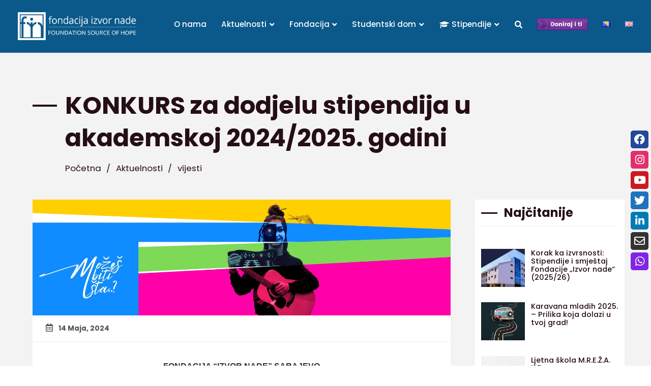

--- FILE ---
content_type: text/html; charset=UTF-8
request_url: https://izvornade.com/konkurs-za-dodjelu-stipendija-u-akademskoj-2024-2025-godini/
body_size: 26540
content:

<!doctype html>
<html lang="bs-BA">
  <head>
<link rel="stylesheet" href="https://use.fontawesome.com/releases/v5.1.0/css/all.css" integrity="sha384-lKuwvrZot6UHsBSfcMvOkWwlCMgc0TaWr+30HWe3a4ltaBwTZhyTEggF5tJv8tbt" crossorigin="anonymous">
<link href="https://cdn.rawgit.com/michalsnik/aos/2.1.1/dist/aos.css" rel="stylesheet">  
<link rel="icon" href="https://izvornade.com/wp-content/themes/izvornade/favicon.png" sizes="16x16">
<meta charset="utf-8">
  <meta http-equiv="x-ua-compatible" content="ie=edge">
  <meta name="viewport" content="width=device-width, initial-scale=1, shrink-to-fit=no">
  <meta name='robots' content='index, follow, max-image-preview:large, max-snippet:-1, max-video-preview:-1' />
	<style>img:is([sizes="auto" i], [sizes^="auto," i]) { contain-intrinsic-size: 3000px 1500px }</style>
	
	<!-- This site is optimized with the Yoast SEO plugin v26.4 - https://yoast.com/wordpress/plugins/seo/ -->
	<title>Stipendije za studente svih godina studija u Sarajevu!</title>
	<meta name="description" content="Fondacija &quot;Izvor Nade&quot; nudi stipendije za smještaj, ishranu i druge troškove. Prijave do 1.7.2024.! Saznaj više: https://izvornade.com/konkurs-za-dodjelu-stipendija-u-akademskoj-2024-2025-godini/" />
	<link rel="canonical" href="https://izvornade.com/konkurs-za-dodjelu-stipendija-u-akademskoj-2024-2025-godini/" />
	<meta property="og:locale" content="bs_BA" />
	<meta property="og:type" content="article" />
	<meta property="og:title" content="Stipendije za studente svih godina studija u Sarajevu!" />
	<meta property="og:description" content="Fondacija &quot;Izvor Nade&quot; nudi stipendije za smještaj, ishranu i druge troškove. Prijave do 1.7.2024.! Saznaj više: https://izvornade.com/konkurs-za-dodjelu-stipendija-u-akademskoj-2024-2025-godini/" />
	<meta property="og:url" content="https://izvornade.com/konkurs-za-dodjelu-stipendija-u-akademskoj-2024-2025-godini/" />
	<meta property="og:site_name" content="Fondacija Izvor nade" />
	<meta property="article:publisher" content="https://www.facebook.com/fondacijaizvornade" />
	<meta property="article:published_time" content="2024-05-14T08:28:58+00:00" />
	<meta property="article:modified_time" content="2024-05-30T08:02:14+00:00" />
	<meta property="og:image" content="https://izvornade.com/wp-content/uploads/2024/05/header-konkurs-2024-25-scaled.jpg" />
	<meta property="og:image:width" content="2560" />
	<meta property="og:image:height" content="711" />
	<meta property="og:image:type" content="image/jpeg" />
	<meta name="author" content="in_admin" />
	<meta name="twitter:card" content="summary_large_image" />
	<meta name="twitter:label1" content="Written by" />
	<meta name="twitter:data1" content="in_admin" />
	<meta name="twitter:label2" content="Est. reading time" />
	<meta name="twitter:data2" content="3 minute" />
	<script type="application/ld+json" class="yoast-schema-graph">{"@context":"https://schema.org","@graph":[{"@type":"WebPage","@id":"https://izvornade.com/konkurs-za-dodjelu-stipendija-u-akademskoj-2024-2025-godini/","url":"https://izvornade.com/konkurs-za-dodjelu-stipendija-u-akademskoj-2024-2025-godini/","name":"Stipendije za studente svih godina studija u Sarajevu!","isPartOf":{"@id":"https://izvornade.com/#website"},"primaryImageOfPage":{"@id":"https://izvornade.com/konkurs-za-dodjelu-stipendija-u-akademskoj-2024-2025-godini/#primaryimage"},"image":{"@id":"https://izvornade.com/konkurs-za-dodjelu-stipendija-u-akademskoj-2024-2025-godini/#primaryimage"},"thumbnailUrl":"https://izvornade.com/wp-content/uploads/2024/05/header-konkurs-2024-25-scaled.jpg","datePublished":"2024-05-14T08:28:58+00:00","dateModified":"2024-05-30T08:02:14+00:00","author":{"@id":"https://izvornade.com/#/schema/person/253f98c0393a6e2d449c84224a1c60f7"},"description":"Fondacija \"Izvor Nade\" nudi stipendije za smještaj, ishranu i druge troškove. Prijave do 1.7.2024.! Saznaj više: https://izvornade.com/konkurs-za-dodjelu-stipendija-u-akademskoj-2024-2025-godini/","breadcrumb":{"@id":"https://izvornade.com/konkurs-za-dodjelu-stipendija-u-akademskoj-2024-2025-godini/#breadcrumb"},"inLanguage":"bs-BA","potentialAction":[{"@type":"ReadAction","target":["https://izvornade.com/konkurs-za-dodjelu-stipendija-u-akademskoj-2024-2025-godini/"]}]},{"@type":"ImageObject","inLanguage":"bs-BA","@id":"https://izvornade.com/konkurs-za-dodjelu-stipendija-u-akademskoj-2024-2025-godini/#primaryimage","url":"https://izvornade.com/wp-content/uploads/2024/05/header-konkurs-2024-25-scaled.jpg","contentUrl":"https://izvornade.com/wp-content/uploads/2024/05/header-konkurs-2024-25-scaled.jpg","width":2560,"height":711},{"@type":"BreadcrumbList","@id":"https://izvornade.com/konkurs-za-dodjelu-stipendija-u-akademskoj-2024-2025-godini/#breadcrumb","itemListElement":[{"@type":"ListItem","position":1,"name":"Home","item":"https://izvornade.com/"},{"@type":"ListItem","position":2,"name":"KONKURS za dodjelu stipendija u akademskoj 2024/2025. godini"}]},{"@type":"WebSite","@id":"https://izvornade.com/#website","url":"https://izvornade.com/","name":"Fondacija Izvor nade","description":"Stipendiranje srednjoškolaca i studenata.","potentialAction":[{"@type":"SearchAction","target":{"@type":"EntryPoint","urlTemplate":"https://izvornade.com/?s={search_term_string}"},"query-input":{"@type":"PropertyValueSpecification","valueRequired":true,"valueName":"search_term_string"}}],"inLanguage":"bs-BA"},{"@type":"Person","@id":"https://izvornade.com/#/schema/person/253f98c0393a6e2d449c84224a1c60f7","name":"in_admin","image":{"@type":"ImageObject","inLanguage":"bs-BA","@id":"https://izvornade.com/#/schema/person/image/","url":"https://secure.gravatar.com/avatar/253dbd738ad7bb903db210256fe5b3e1a5c3801e8e6b8823e5dfe9db70760dfe?s=96&d=mm&r=g","contentUrl":"https://secure.gravatar.com/avatar/253dbd738ad7bb903db210256fe5b3e1a5c3801e8e6b8823e5dfe9db70760dfe?s=96&d=mm&r=g","caption":"in_admin"},"url":"https://izvornade.com/author/in_admin/"}]}</script>
	<!-- / Yoast SEO plugin. -->


<link rel='dns-prefetch' href='//ajax.googleapis.com' />
<link rel='dns-prefetch' href='//js.stripe.com' />
<script type="text/javascript" id="wpp-js" src="https://izvornade.com/wp-content/plugins/wordpress-popular-posts/assets/js/wpp.min.js?ver=7.3.6" data-sampling="0" data-sampling-rate="100" data-api-url="https://izvornade.com/wp-json/wordpress-popular-posts" data-post-id="13822" data-token="c5865e4d01" data-lang="bs" data-debug="0"></script>
		<!-- This site uses the Google Analytics by MonsterInsights plugin v9.10.0 - Using Analytics tracking - https://www.monsterinsights.com/ -->
							<script src="//www.googletagmanager.com/gtag/js?id=G-NDT86DMSEM"  data-cfasync="false" data-wpfc-render="false" type="text/javascript" async></script>
			<script data-cfasync="false" data-wpfc-render="false" type="text/javascript">
				var mi_version = '9.10.0';
				var mi_track_user = true;
				var mi_no_track_reason = '';
								var MonsterInsightsDefaultLocations = {"page_location":"https:\/\/izvornade.com\/konkurs-za-dodjelu-stipendija-u-akademskoj-2024-2025-godini\/"};
								if ( typeof MonsterInsightsPrivacyGuardFilter === 'function' ) {
					var MonsterInsightsLocations = (typeof MonsterInsightsExcludeQuery === 'object') ? MonsterInsightsPrivacyGuardFilter( MonsterInsightsExcludeQuery ) : MonsterInsightsPrivacyGuardFilter( MonsterInsightsDefaultLocations );
				} else {
					var MonsterInsightsLocations = (typeof MonsterInsightsExcludeQuery === 'object') ? MonsterInsightsExcludeQuery : MonsterInsightsDefaultLocations;
				}

								var disableStrs = [
										'ga-disable-G-NDT86DMSEM',
									];

				/* Function to detect opted out users */
				function __gtagTrackerIsOptedOut() {
					for (var index = 0; index < disableStrs.length; index++) {
						if (document.cookie.indexOf(disableStrs[index] + '=true') > -1) {
							return true;
						}
					}

					return false;
				}

				/* Disable tracking if the opt-out cookie exists. */
				if (__gtagTrackerIsOptedOut()) {
					for (var index = 0; index < disableStrs.length; index++) {
						window[disableStrs[index]] = true;
					}
				}

				/* Opt-out function */
				function __gtagTrackerOptout() {
					for (var index = 0; index < disableStrs.length; index++) {
						document.cookie = disableStrs[index] + '=true; expires=Thu, 31 Dec 2099 23:59:59 UTC; path=/';
						window[disableStrs[index]] = true;
					}
				}

				if ('undefined' === typeof gaOptout) {
					function gaOptout() {
						__gtagTrackerOptout();
					}
				}
								window.dataLayer = window.dataLayer || [];

				window.MonsterInsightsDualTracker = {
					helpers: {},
					trackers: {},
				};
				if (mi_track_user) {
					function __gtagDataLayer() {
						dataLayer.push(arguments);
					}

					function __gtagTracker(type, name, parameters) {
						if (!parameters) {
							parameters = {};
						}

						if (parameters.send_to) {
							__gtagDataLayer.apply(null, arguments);
							return;
						}

						if (type === 'event') {
														parameters.send_to = monsterinsights_frontend.v4_id;
							var hookName = name;
							if (typeof parameters['event_category'] !== 'undefined') {
								hookName = parameters['event_category'] + ':' + name;
							}

							if (typeof MonsterInsightsDualTracker.trackers[hookName] !== 'undefined') {
								MonsterInsightsDualTracker.trackers[hookName](parameters);
							} else {
								__gtagDataLayer('event', name, parameters);
							}
							
						} else {
							__gtagDataLayer.apply(null, arguments);
						}
					}

					__gtagTracker('js', new Date());
					__gtagTracker('set', {
						'developer_id.dZGIzZG': true,
											});
					if ( MonsterInsightsLocations.page_location ) {
						__gtagTracker('set', MonsterInsightsLocations);
					}
										__gtagTracker('config', 'G-NDT86DMSEM', {"forceSSL":"true","link_attribution":"true"} );
										window.gtag = __gtagTracker;										(function () {
						/* https://developers.google.com/analytics/devguides/collection/analyticsjs/ */
						/* ga and __gaTracker compatibility shim. */
						var noopfn = function () {
							return null;
						};
						var newtracker = function () {
							return new Tracker();
						};
						var Tracker = function () {
							return null;
						};
						var p = Tracker.prototype;
						p.get = noopfn;
						p.set = noopfn;
						p.send = function () {
							var args = Array.prototype.slice.call(arguments);
							args.unshift('send');
							__gaTracker.apply(null, args);
						};
						var __gaTracker = function () {
							var len = arguments.length;
							if (len === 0) {
								return;
							}
							var f = arguments[len - 1];
							if (typeof f !== 'object' || f === null || typeof f.hitCallback !== 'function') {
								if ('send' === arguments[0]) {
									var hitConverted, hitObject = false, action;
									if ('event' === arguments[1]) {
										if ('undefined' !== typeof arguments[3]) {
											hitObject = {
												'eventAction': arguments[3],
												'eventCategory': arguments[2],
												'eventLabel': arguments[4],
												'value': arguments[5] ? arguments[5] : 1,
											}
										}
									}
									if ('pageview' === arguments[1]) {
										if ('undefined' !== typeof arguments[2]) {
											hitObject = {
												'eventAction': 'page_view',
												'page_path': arguments[2],
											}
										}
									}
									if (typeof arguments[2] === 'object') {
										hitObject = arguments[2];
									}
									if (typeof arguments[5] === 'object') {
										Object.assign(hitObject, arguments[5]);
									}
									if ('undefined' !== typeof arguments[1].hitType) {
										hitObject = arguments[1];
										if ('pageview' === hitObject.hitType) {
											hitObject.eventAction = 'page_view';
										}
									}
									if (hitObject) {
										action = 'timing' === arguments[1].hitType ? 'timing_complete' : hitObject.eventAction;
										hitConverted = mapArgs(hitObject);
										__gtagTracker('event', action, hitConverted);
									}
								}
								return;
							}

							function mapArgs(args) {
								var arg, hit = {};
								var gaMap = {
									'eventCategory': 'event_category',
									'eventAction': 'event_action',
									'eventLabel': 'event_label',
									'eventValue': 'event_value',
									'nonInteraction': 'non_interaction',
									'timingCategory': 'event_category',
									'timingVar': 'name',
									'timingValue': 'value',
									'timingLabel': 'event_label',
									'page': 'page_path',
									'location': 'page_location',
									'title': 'page_title',
									'referrer' : 'page_referrer',
								};
								for (arg in args) {
																		if (!(!args.hasOwnProperty(arg) || !gaMap.hasOwnProperty(arg))) {
										hit[gaMap[arg]] = args[arg];
									} else {
										hit[arg] = args[arg];
									}
								}
								return hit;
							}

							try {
								f.hitCallback();
							} catch (ex) {
							}
						};
						__gaTracker.create = newtracker;
						__gaTracker.getByName = newtracker;
						__gaTracker.getAll = function () {
							return [];
						};
						__gaTracker.remove = noopfn;
						__gaTracker.loaded = true;
						window['__gaTracker'] = __gaTracker;
					})();
									} else {
										console.log("");
					(function () {
						function __gtagTracker() {
							return null;
						}

						window['__gtagTracker'] = __gtagTracker;
						window['gtag'] = __gtagTracker;
					})();
									}
			</script>
							<!-- / Google Analytics by MonsterInsights -->
		<script type="text/javascript">
/* <![CDATA[ */
window._wpemojiSettings = {"baseUrl":"https:\/\/s.w.org\/images\/core\/emoji\/16.0.1\/72x72\/","ext":".png","svgUrl":"https:\/\/s.w.org\/images\/core\/emoji\/16.0.1\/svg\/","svgExt":".svg","source":{"concatemoji":"https:\/\/izvornade.com\/wp-includes\/js\/wp-emoji-release.min.js?ver=6.8.3"}};
/*! This file is auto-generated */
!function(s,n){var o,i,e;function c(e){try{var t={supportTests:e,timestamp:(new Date).valueOf()};sessionStorage.setItem(o,JSON.stringify(t))}catch(e){}}function p(e,t,n){e.clearRect(0,0,e.canvas.width,e.canvas.height),e.fillText(t,0,0);var t=new Uint32Array(e.getImageData(0,0,e.canvas.width,e.canvas.height).data),a=(e.clearRect(0,0,e.canvas.width,e.canvas.height),e.fillText(n,0,0),new Uint32Array(e.getImageData(0,0,e.canvas.width,e.canvas.height).data));return t.every(function(e,t){return e===a[t]})}function u(e,t){e.clearRect(0,0,e.canvas.width,e.canvas.height),e.fillText(t,0,0);for(var n=e.getImageData(16,16,1,1),a=0;a<n.data.length;a++)if(0!==n.data[a])return!1;return!0}function f(e,t,n,a){switch(t){case"flag":return n(e,"\ud83c\udff3\ufe0f\u200d\u26a7\ufe0f","\ud83c\udff3\ufe0f\u200b\u26a7\ufe0f")?!1:!n(e,"\ud83c\udde8\ud83c\uddf6","\ud83c\udde8\u200b\ud83c\uddf6")&&!n(e,"\ud83c\udff4\udb40\udc67\udb40\udc62\udb40\udc65\udb40\udc6e\udb40\udc67\udb40\udc7f","\ud83c\udff4\u200b\udb40\udc67\u200b\udb40\udc62\u200b\udb40\udc65\u200b\udb40\udc6e\u200b\udb40\udc67\u200b\udb40\udc7f");case"emoji":return!a(e,"\ud83e\udedf")}return!1}function g(e,t,n,a){var r="undefined"!=typeof WorkerGlobalScope&&self instanceof WorkerGlobalScope?new OffscreenCanvas(300,150):s.createElement("canvas"),o=r.getContext("2d",{willReadFrequently:!0}),i=(o.textBaseline="top",o.font="600 32px Arial",{});return e.forEach(function(e){i[e]=t(o,e,n,a)}),i}function t(e){var t=s.createElement("script");t.src=e,t.defer=!0,s.head.appendChild(t)}"undefined"!=typeof Promise&&(o="wpEmojiSettingsSupports",i=["flag","emoji"],n.supports={everything:!0,everythingExceptFlag:!0},e=new Promise(function(e){s.addEventListener("DOMContentLoaded",e,{once:!0})}),new Promise(function(t){var n=function(){try{var e=JSON.parse(sessionStorage.getItem(o));if("object"==typeof e&&"number"==typeof e.timestamp&&(new Date).valueOf()<e.timestamp+604800&&"object"==typeof e.supportTests)return e.supportTests}catch(e){}return null}();if(!n){if("undefined"!=typeof Worker&&"undefined"!=typeof OffscreenCanvas&&"undefined"!=typeof URL&&URL.createObjectURL&&"undefined"!=typeof Blob)try{var e="postMessage("+g.toString()+"("+[JSON.stringify(i),f.toString(),p.toString(),u.toString()].join(",")+"));",a=new Blob([e],{type:"text/javascript"}),r=new Worker(URL.createObjectURL(a),{name:"wpTestEmojiSupports"});return void(r.onmessage=function(e){c(n=e.data),r.terminate(),t(n)})}catch(e){}c(n=g(i,f,p,u))}t(n)}).then(function(e){for(var t in e)n.supports[t]=e[t],n.supports.everything=n.supports.everything&&n.supports[t],"flag"!==t&&(n.supports.everythingExceptFlag=n.supports.everythingExceptFlag&&n.supports[t]);n.supports.everythingExceptFlag=n.supports.everythingExceptFlag&&!n.supports.flag,n.DOMReady=!1,n.readyCallback=function(){n.DOMReady=!0}}).then(function(){return e}).then(function(){var e;n.supports.everything||(n.readyCallback(),(e=n.source||{}).concatemoji?t(e.concatemoji):e.wpemoji&&e.twemoji&&(t(e.twemoji),t(e.wpemoji)))}))}((window,document),window._wpemojiSettings);
/* ]]> */
</script>
<link rel='stylesheet' id='ewmp-style-css' href='https://izvornade.com/wp-content/plugins/elementorwidgetsmegapack/assets/css/style.css?ver=6.8.3' type='text/css' media='all' />
<link rel='stylesheet' id='embedpress-css-css' href='https://izvornade.com/wp-content/plugins/embedpress/assets/css/embedpress.css?ver=1763750584' type='text/css' media='all' />
<link rel='stylesheet' id='embedpress-blocks-style-css' href='https://izvornade.com/wp-content/plugins/embedpress/assets/css/blocks.build.css?ver=1763750584' type='text/css' media='all' />
<link rel='stylesheet' id='pmb_common-css' href='https://izvornade.com/wp-content/plugins/print-my-blog/assets/styles/pmb-common.css?ver=1762888897' type='text/css' media='all' />
<style id='wp-emoji-styles-inline-css' type='text/css'>

	img.wp-smiley, img.emoji {
		display: inline !important;
		border: none !important;
		box-shadow: none !important;
		height: 1em !important;
		width: 1em !important;
		margin: 0 0.07em !important;
		vertical-align: -0.1em !important;
		background: none !important;
		padding: 0 !important;
	}
</style>
<style id='pdfemb-pdf-embedder-viewer-style-inline-css' type='text/css'>
.wp-block-pdfemb-pdf-embedder-viewer{max-width:none}

</style>
<link rel='stylesheet' id='pmb-select2-css' href='https://izvornade.com/wp-content/plugins/print-my-blog/assets/styles/libs/select2.min.css?ver=4.0.6' type='text/css' media='all' />
<link rel='stylesheet' id='pmb-jquery-ui-css' href='https://izvornade.com/wp-content/plugins/print-my-blog/assets/styles/libs/jquery-ui/jquery-ui.min.css?ver=1.11.4' type='text/css' media='all' />
<link rel='stylesheet' id='pmb-setup-page-css' href='https://izvornade.com/wp-content/plugins/print-my-blog/assets/styles/setup-page.css?ver=1762888897' type='text/css' media='all' />
<style id='global-styles-inline-css' type='text/css'>
:root{--wp--preset--aspect-ratio--square: 1;--wp--preset--aspect-ratio--4-3: 4/3;--wp--preset--aspect-ratio--3-4: 3/4;--wp--preset--aspect-ratio--3-2: 3/2;--wp--preset--aspect-ratio--2-3: 2/3;--wp--preset--aspect-ratio--16-9: 16/9;--wp--preset--aspect-ratio--9-16: 9/16;--wp--preset--color--black: #000000;--wp--preset--color--cyan-bluish-gray: #abb8c3;--wp--preset--color--white: #ffffff;--wp--preset--color--pale-pink: #f78da7;--wp--preset--color--vivid-red: #cf2e2e;--wp--preset--color--luminous-vivid-orange: #ff6900;--wp--preset--color--luminous-vivid-amber: #fcb900;--wp--preset--color--light-green-cyan: #7bdcb5;--wp--preset--color--vivid-green-cyan: #00d084;--wp--preset--color--pale-cyan-blue: #8ed1fc;--wp--preset--color--vivid-cyan-blue: #0693e3;--wp--preset--color--vivid-purple: #9b51e0;--wp--preset--gradient--vivid-cyan-blue-to-vivid-purple: linear-gradient(135deg,rgba(6,147,227,1) 0%,rgb(155,81,224) 100%);--wp--preset--gradient--light-green-cyan-to-vivid-green-cyan: linear-gradient(135deg,rgb(122,220,180) 0%,rgb(0,208,130) 100%);--wp--preset--gradient--luminous-vivid-amber-to-luminous-vivid-orange: linear-gradient(135deg,rgba(252,185,0,1) 0%,rgba(255,105,0,1) 100%);--wp--preset--gradient--luminous-vivid-orange-to-vivid-red: linear-gradient(135deg,rgba(255,105,0,1) 0%,rgb(207,46,46) 100%);--wp--preset--gradient--very-light-gray-to-cyan-bluish-gray: linear-gradient(135deg,rgb(238,238,238) 0%,rgb(169,184,195) 100%);--wp--preset--gradient--cool-to-warm-spectrum: linear-gradient(135deg,rgb(74,234,220) 0%,rgb(151,120,209) 20%,rgb(207,42,186) 40%,rgb(238,44,130) 60%,rgb(251,105,98) 80%,rgb(254,248,76) 100%);--wp--preset--gradient--blush-light-purple: linear-gradient(135deg,rgb(255,206,236) 0%,rgb(152,150,240) 100%);--wp--preset--gradient--blush-bordeaux: linear-gradient(135deg,rgb(254,205,165) 0%,rgb(254,45,45) 50%,rgb(107,0,62) 100%);--wp--preset--gradient--luminous-dusk: linear-gradient(135deg,rgb(255,203,112) 0%,rgb(199,81,192) 50%,rgb(65,88,208) 100%);--wp--preset--gradient--pale-ocean: linear-gradient(135deg,rgb(255,245,203) 0%,rgb(182,227,212) 50%,rgb(51,167,181) 100%);--wp--preset--gradient--electric-grass: linear-gradient(135deg,rgb(202,248,128) 0%,rgb(113,206,126) 100%);--wp--preset--gradient--midnight: linear-gradient(135deg,rgb(2,3,129) 0%,rgb(40,116,252) 100%);--wp--preset--font-size--small: 13px;--wp--preset--font-size--medium: 20px;--wp--preset--font-size--large: 36px;--wp--preset--font-size--x-large: 42px;--wp--preset--spacing--20: 0.44rem;--wp--preset--spacing--30: 0.67rem;--wp--preset--spacing--40: 1rem;--wp--preset--spacing--50: 1.5rem;--wp--preset--spacing--60: 2.25rem;--wp--preset--spacing--70: 3.38rem;--wp--preset--spacing--80: 5.06rem;--wp--preset--shadow--natural: 6px 6px 9px rgba(0, 0, 0, 0.2);--wp--preset--shadow--deep: 12px 12px 50px rgba(0, 0, 0, 0.4);--wp--preset--shadow--sharp: 6px 6px 0px rgba(0, 0, 0, 0.2);--wp--preset--shadow--outlined: 6px 6px 0px -3px rgba(255, 255, 255, 1), 6px 6px rgba(0, 0, 0, 1);--wp--preset--shadow--crisp: 6px 6px 0px rgba(0, 0, 0, 1);}:where(body) { margin: 0; }.wp-site-blocks > .alignleft { float: left; margin-right: 2em; }.wp-site-blocks > .alignright { float: right; margin-left: 2em; }.wp-site-blocks > .aligncenter { justify-content: center; margin-left: auto; margin-right: auto; }:where(.is-layout-flex){gap: 0.5em;}:where(.is-layout-grid){gap: 0.5em;}.is-layout-flow > .alignleft{float: left;margin-inline-start: 0;margin-inline-end: 2em;}.is-layout-flow > .alignright{float: right;margin-inline-start: 2em;margin-inline-end: 0;}.is-layout-flow > .aligncenter{margin-left: auto !important;margin-right: auto !important;}.is-layout-constrained > .alignleft{float: left;margin-inline-start: 0;margin-inline-end: 2em;}.is-layout-constrained > .alignright{float: right;margin-inline-start: 2em;margin-inline-end: 0;}.is-layout-constrained > .aligncenter{margin-left: auto !important;margin-right: auto !important;}.is-layout-constrained > :where(:not(.alignleft):not(.alignright):not(.alignfull)){margin-left: auto !important;margin-right: auto !important;}body .is-layout-flex{display: flex;}.is-layout-flex{flex-wrap: wrap;align-items: center;}.is-layout-flex > :is(*, div){margin: 0;}body .is-layout-grid{display: grid;}.is-layout-grid > :is(*, div){margin: 0;}body{padding-top: 0px;padding-right: 0px;padding-bottom: 0px;padding-left: 0px;}a:where(:not(.wp-element-button)){text-decoration: underline;}:root :where(.wp-element-button, .wp-block-button__link){background-color: #32373c;border-width: 0;color: #fff;font-family: inherit;font-size: inherit;line-height: inherit;padding: calc(0.667em + 2px) calc(1.333em + 2px);text-decoration: none;}.has-black-color{color: var(--wp--preset--color--black) !important;}.has-cyan-bluish-gray-color{color: var(--wp--preset--color--cyan-bluish-gray) !important;}.has-white-color{color: var(--wp--preset--color--white) !important;}.has-pale-pink-color{color: var(--wp--preset--color--pale-pink) !important;}.has-vivid-red-color{color: var(--wp--preset--color--vivid-red) !important;}.has-luminous-vivid-orange-color{color: var(--wp--preset--color--luminous-vivid-orange) !important;}.has-luminous-vivid-amber-color{color: var(--wp--preset--color--luminous-vivid-amber) !important;}.has-light-green-cyan-color{color: var(--wp--preset--color--light-green-cyan) !important;}.has-vivid-green-cyan-color{color: var(--wp--preset--color--vivid-green-cyan) !important;}.has-pale-cyan-blue-color{color: var(--wp--preset--color--pale-cyan-blue) !important;}.has-vivid-cyan-blue-color{color: var(--wp--preset--color--vivid-cyan-blue) !important;}.has-vivid-purple-color{color: var(--wp--preset--color--vivid-purple) !important;}.has-black-background-color{background-color: var(--wp--preset--color--black) !important;}.has-cyan-bluish-gray-background-color{background-color: var(--wp--preset--color--cyan-bluish-gray) !important;}.has-white-background-color{background-color: var(--wp--preset--color--white) !important;}.has-pale-pink-background-color{background-color: var(--wp--preset--color--pale-pink) !important;}.has-vivid-red-background-color{background-color: var(--wp--preset--color--vivid-red) !important;}.has-luminous-vivid-orange-background-color{background-color: var(--wp--preset--color--luminous-vivid-orange) !important;}.has-luminous-vivid-amber-background-color{background-color: var(--wp--preset--color--luminous-vivid-amber) !important;}.has-light-green-cyan-background-color{background-color: var(--wp--preset--color--light-green-cyan) !important;}.has-vivid-green-cyan-background-color{background-color: var(--wp--preset--color--vivid-green-cyan) !important;}.has-pale-cyan-blue-background-color{background-color: var(--wp--preset--color--pale-cyan-blue) !important;}.has-vivid-cyan-blue-background-color{background-color: var(--wp--preset--color--vivid-cyan-blue) !important;}.has-vivid-purple-background-color{background-color: var(--wp--preset--color--vivid-purple) !important;}.has-black-border-color{border-color: var(--wp--preset--color--black) !important;}.has-cyan-bluish-gray-border-color{border-color: var(--wp--preset--color--cyan-bluish-gray) !important;}.has-white-border-color{border-color: var(--wp--preset--color--white) !important;}.has-pale-pink-border-color{border-color: var(--wp--preset--color--pale-pink) !important;}.has-vivid-red-border-color{border-color: var(--wp--preset--color--vivid-red) !important;}.has-luminous-vivid-orange-border-color{border-color: var(--wp--preset--color--luminous-vivid-orange) !important;}.has-luminous-vivid-amber-border-color{border-color: var(--wp--preset--color--luminous-vivid-amber) !important;}.has-light-green-cyan-border-color{border-color: var(--wp--preset--color--light-green-cyan) !important;}.has-vivid-green-cyan-border-color{border-color: var(--wp--preset--color--vivid-green-cyan) !important;}.has-pale-cyan-blue-border-color{border-color: var(--wp--preset--color--pale-cyan-blue) !important;}.has-vivid-cyan-blue-border-color{border-color: var(--wp--preset--color--vivid-cyan-blue) !important;}.has-vivid-purple-border-color{border-color: var(--wp--preset--color--vivid-purple) !important;}.has-vivid-cyan-blue-to-vivid-purple-gradient-background{background: var(--wp--preset--gradient--vivid-cyan-blue-to-vivid-purple) !important;}.has-light-green-cyan-to-vivid-green-cyan-gradient-background{background: var(--wp--preset--gradient--light-green-cyan-to-vivid-green-cyan) !important;}.has-luminous-vivid-amber-to-luminous-vivid-orange-gradient-background{background: var(--wp--preset--gradient--luminous-vivid-amber-to-luminous-vivid-orange) !important;}.has-luminous-vivid-orange-to-vivid-red-gradient-background{background: var(--wp--preset--gradient--luminous-vivid-orange-to-vivid-red) !important;}.has-very-light-gray-to-cyan-bluish-gray-gradient-background{background: var(--wp--preset--gradient--very-light-gray-to-cyan-bluish-gray) !important;}.has-cool-to-warm-spectrum-gradient-background{background: var(--wp--preset--gradient--cool-to-warm-spectrum) !important;}.has-blush-light-purple-gradient-background{background: var(--wp--preset--gradient--blush-light-purple) !important;}.has-blush-bordeaux-gradient-background{background: var(--wp--preset--gradient--blush-bordeaux) !important;}.has-luminous-dusk-gradient-background{background: var(--wp--preset--gradient--luminous-dusk) !important;}.has-pale-ocean-gradient-background{background: var(--wp--preset--gradient--pale-ocean) !important;}.has-electric-grass-gradient-background{background: var(--wp--preset--gradient--electric-grass) !important;}.has-midnight-gradient-background{background: var(--wp--preset--gradient--midnight) !important;}.has-small-font-size{font-size: var(--wp--preset--font-size--small) !important;}.has-medium-font-size{font-size: var(--wp--preset--font-size--medium) !important;}.has-large-font-size{font-size: var(--wp--preset--font-size--large) !important;}.has-x-large-font-size{font-size: var(--wp--preset--font-size--x-large) !important;}
:where(.wp-block-post-template.is-layout-flex){gap: 1.25em;}:where(.wp-block-post-template.is-layout-grid){gap: 1.25em;}
:where(.wp-block-columns.is-layout-flex){gap: 2em;}:where(.wp-block-columns.is-layout-grid){gap: 2em;}
:root :where(.wp-block-pullquote){font-size: 1.5em;line-height: 1.6;}
</style>
<link rel='stylesheet' id='FLMSSR-Font-Awesome-css' href='https://izvornade.com/wp-content/plugins/FLM-Social-Sidebar/Assets/Styles/Font-Awesome.min.css?ver=6.8.3' type='text/css' media='all' />
<link rel='stylesheet' id='FLMSSR-Social-Sidebar-css' href='https://izvornade.com/wp-content/plugins/FLM-Social-Sidebar/Assets/Styles/Social-Sidebar.min.css?ver=6.8.3' type='text/css' media='all' />
<style id='FLMSSR-Social-Sidebar-inline-css' type='text/css'>
#FLMSSR-Social-Sidebar { Top: 35%; }#FLMSSR-Social-Sidebar #FLMSSR-Link-a5sfd4FKN1 span { background: #e1306c; }#FLMSSR-Social-Sidebar #FLMSSR-Link-a5sfd4FKN1 span:before { background: #e1306c; }#FLMSSR-Social-Sidebar #FLMSSR-Link-zi6vuhirEq span { background: #1e73be; }#FLMSSR-Social-Sidebar #FLMSSR-Link-zi6vuhirEq span:before { background: #1e73be; }#FLMSSR-Social-Sidebar #FLMSSR-Link-W8tHNKhlhr span { background: #8224e3; }#FLMSSR-Social-Sidebar #FLMSSR-Link-W8tHNKhlhr span:before { background: #8224e3; }
</style>
<link rel='stylesheet' id='contact-form-7-css' href='https://izvornade.com/wp-content/plugins/contact-form-7/includes/css/styles.css?ver=6.1.3' type='text/css' media='all' />
<link rel='stylesheet' id='jquery-ui-theme-css' href='https://ajax.googleapis.com/ajax/libs/jqueryui/1.11.4/themes/smoothness/jquery-ui.min.css?ver=1.11.4' type='text/css' media='all' />
<link rel='stylesheet' id='jquery-ui-timepicker-css' href='https://izvornade.com/wp-content/plugins/contact-form-7-datepicker/js/jquery-ui-timepicker/jquery-ui-timepicker-addon.min.css?ver=6.8.3' type='text/css' media='all' />
<link rel='stylesheet' id='wpedon-css' href='https://izvornade.com/wp-content/plugins/easy-paypal-donation/assets/css/wpedon.css?ver=1.5.1' type='text/css' media='all' />
<link rel='stylesheet' id='responsive-lightbox-nivo_lightbox-css-css' href='https://izvornade.com/wp-content/plugins/responsive-lightbox-lite/assets/nivo-lightbox/nivo-lightbox.css?ver=6.8.3' type='text/css' media='all' />
<link rel='stylesheet' id='responsive-lightbox-nivo_lightbox-css-d-css' href='https://izvornade.com/wp-content/plugins/responsive-lightbox-lite/assets/nivo-lightbox/themes/default/default.css?ver=6.8.3' type='text/css' media='all' />
<link rel='stylesheet' id='SwiftNinjaProFacebookEmbedStyle-css' href='https://izvornade.com/wp-content/plugins/swiftninjapro-facebook-embed/assets/style.css?ver=6.8.3' type='text/css' media='all' />
<link rel='stylesheet' id='wpcf7-redirect-script-frontend-css' href='https://izvornade.com/wp-content/plugins/wpcf7-redirect/build/assets/frontend-script.css?ver=2c532d7e2be36f6af233' type='text/css' media='all' />
<link rel='stylesheet' id='extendify-utility-styles-css' href='https://izvornade.com/wp-content/plugins/extendify/public/build/utility-minimum.css?ver=6.8.3' type='text/css' media='all' />
<link rel='stylesheet' id='wordpress-popular-posts-css-css' href='https://izvornade.com/wp-content/plugins/wordpress-popular-posts/assets/css/wpp.css?ver=7.3.6' type='text/css' media='all' />
<link rel='stylesheet' id='elementor-icons-css' href='https://izvornade.com/wp-content/plugins/elementor/assets/lib/eicons/css/elementor-icons.min.css?ver=5.44.0' type='text/css' media='all' />
<link rel='stylesheet' id='elementor-frontend-css' href='https://izvornade.com/wp-content/plugins/elementor/assets/css/frontend.min.css?ver=3.33.1' type='text/css' media='all' />
<style id='elementor-frontend-inline-css' type='text/css'>
@-webkit-keyframes ha_fadeIn{0%{opacity:0}to{opacity:1}}@keyframes ha_fadeIn{0%{opacity:0}to{opacity:1}}@-webkit-keyframes ha_zoomIn{0%{opacity:0;-webkit-transform:scale3d(.3,.3,.3);transform:scale3d(.3,.3,.3)}50%{opacity:1}}@keyframes ha_zoomIn{0%{opacity:0;-webkit-transform:scale3d(.3,.3,.3);transform:scale3d(.3,.3,.3)}50%{opacity:1}}@-webkit-keyframes ha_rollIn{0%{opacity:0;-webkit-transform:translate3d(-100%,0,0) rotate3d(0,0,1,-120deg);transform:translate3d(-100%,0,0) rotate3d(0,0,1,-120deg)}to{opacity:1}}@keyframes ha_rollIn{0%{opacity:0;-webkit-transform:translate3d(-100%,0,0) rotate3d(0,0,1,-120deg);transform:translate3d(-100%,0,0) rotate3d(0,0,1,-120deg)}to{opacity:1}}@-webkit-keyframes ha_bounce{0%,20%,53%,to{-webkit-animation-timing-function:cubic-bezier(.215,.61,.355,1);animation-timing-function:cubic-bezier(.215,.61,.355,1)}40%,43%{-webkit-transform:translate3d(0,-30px,0) scaleY(1.1);transform:translate3d(0,-30px,0) scaleY(1.1);-webkit-animation-timing-function:cubic-bezier(.755,.05,.855,.06);animation-timing-function:cubic-bezier(.755,.05,.855,.06)}70%{-webkit-transform:translate3d(0,-15px,0) scaleY(1.05);transform:translate3d(0,-15px,0) scaleY(1.05);-webkit-animation-timing-function:cubic-bezier(.755,.05,.855,.06);animation-timing-function:cubic-bezier(.755,.05,.855,.06)}80%{-webkit-transition-timing-function:cubic-bezier(.215,.61,.355,1);transition-timing-function:cubic-bezier(.215,.61,.355,1);-webkit-transform:translate3d(0,0,0) scaleY(.95);transform:translate3d(0,0,0) scaleY(.95)}90%{-webkit-transform:translate3d(0,-4px,0) scaleY(1.02);transform:translate3d(0,-4px,0) scaleY(1.02)}}@keyframes ha_bounce{0%,20%,53%,to{-webkit-animation-timing-function:cubic-bezier(.215,.61,.355,1);animation-timing-function:cubic-bezier(.215,.61,.355,1)}40%,43%{-webkit-transform:translate3d(0,-30px,0) scaleY(1.1);transform:translate3d(0,-30px,0) scaleY(1.1);-webkit-animation-timing-function:cubic-bezier(.755,.05,.855,.06);animation-timing-function:cubic-bezier(.755,.05,.855,.06)}70%{-webkit-transform:translate3d(0,-15px,0) scaleY(1.05);transform:translate3d(0,-15px,0) scaleY(1.05);-webkit-animation-timing-function:cubic-bezier(.755,.05,.855,.06);animation-timing-function:cubic-bezier(.755,.05,.855,.06)}80%{-webkit-transition-timing-function:cubic-bezier(.215,.61,.355,1);transition-timing-function:cubic-bezier(.215,.61,.355,1);-webkit-transform:translate3d(0,0,0) scaleY(.95);transform:translate3d(0,0,0) scaleY(.95)}90%{-webkit-transform:translate3d(0,-4px,0) scaleY(1.02);transform:translate3d(0,-4px,0) scaleY(1.02)}}@-webkit-keyframes ha_bounceIn{0%,20%,40%,60%,80%,to{-webkit-animation-timing-function:cubic-bezier(.215,.61,.355,1);animation-timing-function:cubic-bezier(.215,.61,.355,1)}0%{opacity:0;-webkit-transform:scale3d(.3,.3,.3);transform:scale3d(.3,.3,.3)}20%{-webkit-transform:scale3d(1.1,1.1,1.1);transform:scale3d(1.1,1.1,1.1)}40%{-webkit-transform:scale3d(.9,.9,.9);transform:scale3d(.9,.9,.9)}60%{opacity:1;-webkit-transform:scale3d(1.03,1.03,1.03);transform:scale3d(1.03,1.03,1.03)}80%{-webkit-transform:scale3d(.97,.97,.97);transform:scale3d(.97,.97,.97)}to{opacity:1}}@keyframes ha_bounceIn{0%,20%,40%,60%,80%,to{-webkit-animation-timing-function:cubic-bezier(.215,.61,.355,1);animation-timing-function:cubic-bezier(.215,.61,.355,1)}0%{opacity:0;-webkit-transform:scale3d(.3,.3,.3);transform:scale3d(.3,.3,.3)}20%{-webkit-transform:scale3d(1.1,1.1,1.1);transform:scale3d(1.1,1.1,1.1)}40%{-webkit-transform:scale3d(.9,.9,.9);transform:scale3d(.9,.9,.9)}60%{opacity:1;-webkit-transform:scale3d(1.03,1.03,1.03);transform:scale3d(1.03,1.03,1.03)}80%{-webkit-transform:scale3d(.97,.97,.97);transform:scale3d(.97,.97,.97)}to{opacity:1}}@-webkit-keyframes ha_flipInX{0%{opacity:0;-webkit-transform:perspective(400px) rotate3d(1,0,0,90deg);transform:perspective(400px) rotate3d(1,0,0,90deg);-webkit-animation-timing-function:ease-in;animation-timing-function:ease-in}40%{-webkit-transform:perspective(400px) rotate3d(1,0,0,-20deg);transform:perspective(400px) rotate3d(1,0,0,-20deg);-webkit-animation-timing-function:ease-in;animation-timing-function:ease-in}60%{opacity:1;-webkit-transform:perspective(400px) rotate3d(1,0,0,10deg);transform:perspective(400px) rotate3d(1,0,0,10deg)}80%{-webkit-transform:perspective(400px) rotate3d(1,0,0,-5deg);transform:perspective(400px) rotate3d(1,0,0,-5deg)}}@keyframes ha_flipInX{0%{opacity:0;-webkit-transform:perspective(400px) rotate3d(1,0,0,90deg);transform:perspective(400px) rotate3d(1,0,0,90deg);-webkit-animation-timing-function:ease-in;animation-timing-function:ease-in}40%{-webkit-transform:perspective(400px) rotate3d(1,0,0,-20deg);transform:perspective(400px) rotate3d(1,0,0,-20deg);-webkit-animation-timing-function:ease-in;animation-timing-function:ease-in}60%{opacity:1;-webkit-transform:perspective(400px) rotate3d(1,0,0,10deg);transform:perspective(400px) rotate3d(1,0,0,10deg)}80%{-webkit-transform:perspective(400px) rotate3d(1,0,0,-5deg);transform:perspective(400px) rotate3d(1,0,0,-5deg)}}@-webkit-keyframes ha_flipInY{0%{opacity:0;-webkit-transform:perspective(400px) rotate3d(0,1,0,90deg);transform:perspective(400px) rotate3d(0,1,0,90deg);-webkit-animation-timing-function:ease-in;animation-timing-function:ease-in}40%{-webkit-transform:perspective(400px) rotate3d(0,1,0,-20deg);transform:perspective(400px) rotate3d(0,1,0,-20deg);-webkit-animation-timing-function:ease-in;animation-timing-function:ease-in}60%{opacity:1;-webkit-transform:perspective(400px) rotate3d(0,1,0,10deg);transform:perspective(400px) rotate3d(0,1,0,10deg)}80%{-webkit-transform:perspective(400px) rotate3d(0,1,0,-5deg);transform:perspective(400px) rotate3d(0,1,0,-5deg)}}@keyframes ha_flipInY{0%{opacity:0;-webkit-transform:perspective(400px) rotate3d(0,1,0,90deg);transform:perspective(400px) rotate3d(0,1,0,90deg);-webkit-animation-timing-function:ease-in;animation-timing-function:ease-in}40%{-webkit-transform:perspective(400px) rotate3d(0,1,0,-20deg);transform:perspective(400px) rotate3d(0,1,0,-20deg);-webkit-animation-timing-function:ease-in;animation-timing-function:ease-in}60%{opacity:1;-webkit-transform:perspective(400px) rotate3d(0,1,0,10deg);transform:perspective(400px) rotate3d(0,1,0,10deg)}80%{-webkit-transform:perspective(400px) rotate3d(0,1,0,-5deg);transform:perspective(400px) rotate3d(0,1,0,-5deg)}}@-webkit-keyframes ha_swing{20%{-webkit-transform:rotate3d(0,0,1,15deg);transform:rotate3d(0,0,1,15deg)}40%{-webkit-transform:rotate3d(0,0,1,-10deg);transform:rotate3d(0,0,1,-10deg)}60%{-webkit-transform:rotate3d(0,0,1,5deg);transform:rotate3d(0,0,1,5deg)}80%{-webkit-transform:rotate3d(0,0,1,-5deg);transform:rotate3d(0,0,1,-5deg)}}@keyframes ha_swing{20%{-webkit-transform:rotate3d(0,0,1,15deg);transform:rotate3d(0,0,1,15deg)}40%{-webkit-transform:rotate3d(0,0,1,-10deg);transform:rotate3d(0,0,1,-10deg)}60%{-webkit-transform:rotate3d(0,0,1,5deg);transform:rotate3d(0,0,1,5deg)}80%{-webkit-transform:rotate3d(0,0,1,-5deg);transform:rotate3d(0,0,1,-5deg)}}@-webkit-keyframes ha_slideInDown{0%{visibility:visible;-webkit-transform:translate3d(0,-100%,0);transform:translate3d(0,-100%,0)}}@keyframes ha_slideInDown{0%{visibility:visible;-webkit-transform:translate3d(0,-100%,0);transform:translate3d(0,-100%,0)}}@-webkit-keyframes ha_slideInUp{0%{visibility:visible;-webkit-transform:translate3d(0,100%,0);transform:translate3d(0,100%,0)}}@keyframes ha_slideInUp{0%{visibility:visible;-webkit-transform:translate3d(0,100%,0);transform:translate3d(0,100%,0)}}@-webkit-keyframes ha_slideInLeft{0%{visibility:visible;-webkit-transform:translate3d(-100%,0,0);transform:translate3d(-100%,0,0)}}@keyframes ha_slideInLeft{0%{visibility:visible;-webkit-transform:translate3d(-100%,0,0);transform:translate3d(-100%,0,0)}}@-webkit-keyframes ha_slideInRight{0%{visibility:visible;-webkit-transform:translate3d(100%,0,0);transform:translate3d(100%,0,0)}}@keyframes ha_slideInRight{0%{visibility:visible;-webkit-transform:translate3d(100%,0,0);transform:translate3d(100%,0,0)}}.ha_fadeIn{-webkit-animation-name:ha_fadeIn;animation-name:ha_fadeIn}.ha_zoomIn{-webkit-animation-name:ha_zoomIn;animation-name:ha_zoomIn}.ha_rollIn{-webkit-animation-name:ha_rollIn;animation-name:ha_rollIn}.ha_bounce{-webkit-transform-origin:center bottom;-ms-transform-origin:center bottom;transform-origin:center bottom;-webkit-animation-name:ha_bounce;animation-name:ha_bounce}.ha_bounceIn{-webkit-animation-name:ha_bounceIn;animation-name:ha_bounceIn;-webkit-animation-duration:.75s;-webkit-animation-duration:calc(var(--animate-duration)*.75);animation-duration:.75s;animation-duration:calc(var(--animate-duration)*.75)}.ha_flipInX,.ha_flipInY{-webkit-animation-name:ha_flipInX;animation-name:ha_flipInX;-webkit-backface-visibility:visible!important;backface-visibility:visible!important}.ha_flipInY{-webkit-animation-name:ha_flipInY;animation-name:ha_flipInY}.ha_swing{-webkit-transform-origin:top center;-ms-transform-origin:top center;transform-origin:top center;-webkit-animation-name:ha_swing;animation-name:ha_swing}.ha_slideInDown{-webkit-animation-name:ha_slideInDown;animation-name:ha_slideInDown}.ha_slideInUp{-webkit-animation-name:ha_slideInUp;animation-name:ha_slideInUp}.ha_slideInLeft{-webkit-animation-name:ha_slideInLeft;animation-name:ha_slideInLeft}.ha_slideInRight{-webkit-animation-name:ha_slideInRight;animation-name:ha_slideInRight}.ha-css-transform-yes{-webkit-transition-duration:var(--ha-tfx-transition-duration, .2s);transition-duration:var(--ha-tfx-transition-duration, .2s);-webkit-transition-property:-webkit-transform;transition-property:transform;transition-property:transform,-webkit-transform;-webkit-transform:translate(var(--ha-tfx-translate-x, 0),var(--ha-tfx-translate-y, 0)) scale(var(--ha-tfx-scale-x, 1),var(--ha-tfx-scale-y, 1)) skew(var(--ha-tfx-skew-x, 0),var(--ha-tfx-skew-y, 0)) rotateX(var(--ha-tfx-rotate-x, 0)) rotateY(var(--ha-tfx-rotate-y, 0)) rotateZ(var(--ha-tfx-rotate-z, 0));transform:translate(var(--ha-tfx-translate-x, 0),var(--ha-tfx-translate-y, 0)) scale(var(--ha-tfx-scale-x, 1),var(--ha-tfx-scale-y, 1)) skew(var(--ha-tfx-skew-x, 0),var(--ha-tfx-skew-y, 0)) rotateX(var(--ha-tfx-rotate-x, 0)) rotateY(var(--ha-tfx-rotate-y, 0)) rotateZ(var(--ha-tfx-rotate-z, 0))}.ha-css-transform-yes:hover{-webkit-transform:translate(var(--ha-tfx-translate-x-hover, var(--ha-tfx-translate-x, 0)),var(--ha-tfx-translate-y-hover, var(--ha-tfx-translate-y, 0))) scale(var(--ha-tfx-scale-x-hover, var(--ha-tfx-scale-x, 1)),var(--ha-tfx-scale-y-hover, var(--ha-tfx-scale-y, 1))) skew(var(--ha-tfx-skew-x-hover, var(--ha-tfx-skew-x, 0)),var(--ha-tfx-skew-y-hover, var(--ha-tfx-skew-y, 0))) rotateX(var(--ha-tfx-rotate-x-hover, var(--ha-tfx-rotate-x, 0))) rotateY(var(--ha-tfx-rotate-y-hover, var(--ha-tfx-rotate-y, 0))) rotateZ(var(--ha-tfx-rotate-z-hover, var(--ha-tfx-rotate-z, 0)));transform:translate(var(--ha-tfx-translate-x-hover, var(--ha-tfx-translate-x, 0)),var(--ha-tfx-translate-y-hover, var(--ha-tfx-translate-y, 0))) scale(var(--ha-tfx-scale-x-hover, var(--ha-tfx-scale-x, 1)),var(--ha-tfx-scale-y-hover, var(--ha-tfx-scale-y, 1))) skew(var(--ha-tfx-skew-x-hover, var(--ha-tfx-skew-x, 0)),var(--ha-tfx-skew-y-hover, var(--ha-tfx-skew-y, 0))) rotateX(var(--ha-tfx-rotate-x-hover, var(--ha-tfx-rotate-x, 0))) rotateY(var(--ha-tfx-rotate-y-hover, var(--ha-tfx-rotate-y, 0))) rotateZ(var(--ha-tfx-rotate-z-hover, var(--ha-tfx-rotate-z, 0)))}.happy-addon>.elementor-widget-container{word-wrap:break-word;overflow-wrap:break-word}.happy-addon>.elementor-widget-container,.happy-addon>.elementor-widget-container *{-webkit-box-sizing:border-box;box-sizing:border-box}.happy-addon:not(:has(.elementor-widget-container)),.happy-addon:not(:has(.elementor-widget-container)) *{-webkit-box-sizing:border-box;box-sizing:border-box;word-wrap:break-word;overflow-wrap:break-word}.happy-addon p:empty{display:none}.happy-addon .elementor-inline-editing{min-height:auto!important}.happy-addon-pro img{max-width:100%;height:auto;-o-object-fit:cover;object-fit:cover}.ha-screen-reader-text{position:absolute;overflow:hidden;clip:rect(1px,1px,1px,1px);margin:-1px;padding:0;width:1px;height:1px;border:0;word-wrap:normal!important;-webkit-clip-path:inset(50%);clip-path:inset(50%)}.ha-has-bg-overlay>.elementor-widget-container{position:relative;z-index:1}.ha-has-bg-overlay>.elementor-widget-container:before{position:absolute;top:0;left:0;z-index:-1;width:100%;height:100%;content:""}.ha-has-bg-overlay:not(:has(.elementor-widget-container)){position:relative;z-index:1}.ha-has-bg-overlay:not(:has(.elementor-widget-container)):before{position:absolute;top:0;left:0;z-index:-1;width:100%;height:100%;content:""}.ha-popup--is-enabled .ha-js-popup,.ha-popup--is-enabled .ha-js-popup img{cursor:-webkit-zoom-in!important;cursor:zoom-in!important}.mfp-wrap .mfp-arrow,.mfp-wrap .mfp-close{background-color:transparent}.mfp-wrap .mfp-arrow:focus,.mfp-wrap .mfp-close:focus{outline-width:thin}.ha-advanced-tooltip-enable{position:relative;cursor:pointer;--ha-tooltip-arrow-color:black;--ha-tooltip-arrow-distance:0}.ha-advanced-tooltip-enable .ha-advanced-tooltip-content{position:absolute;z-index:999;display:none;padding:5px 0;width:120px;height:auto;border-radius:6px;background-color:#000;color:#fff;text-align:center;opacity:0}.ha-advanced-tooltip-enable .ha-advanced-tooltip-content::after{position:absolute;border-width:5px;border-style:solid;content:""}.ha-advanced-tooltip-enable .ha-advanced-tooltip-content.no-arrow::after{visibility:hidden}.ha-advanced-tooltip-enable .ha-advanced-tooltip-content.show{display:inline-block;opacity:1}.ha-advanced-tooltip-enable.ha-advanced-tooltip-top .ha-advanced-tooltip-content,body[data-elementor-device-mode=tablet] .ha-advanced-tooltip-enable.ha-advanced-tooltip-tablet-top .ha-advanced-tooltip-content{top:unset;right:0;bottom:calc(101% + var(--ha-tooltip-arrow-distance));left:0;margin:0 auto}.ha-advanced-tooltip-enable.ha-advanced-tooltip-top .ha-advanced-tooltip-content::after,body[data-elementor-device-mode=tablet] .ha-advanced-tooltip-enable.ha-advanced-tooltip-tablet-top .ha-advanced-tooltip-content::after{top:100%;right:unset;bottom:unset;left:50%;border-color:var(--ha-tooltip-arrow-color) transparent transparent transparent;-webkit-transform:translateX(-50%);-ms-transform:translateX(-50%);transform:translateX(-50%)}.ha-advanced-tooltip-enable.ha-advanced-tooltip-bottom .ha-advanced-tooltip-content,body[data-elementor-device-mode=tablet] .ha-advanced-tooltip-enable.ha-advanced-tooltip-tablet-bottom .ha-advanced-tooltip-content{top:calc(101% + var(--ha-tooltip-arrow-distance));right:0;bottom:unset;left:0;margin:0 auto}.ha-advanced-tooltip-enable.ha-advanced-tooltip-bottom .ha-advanced-tooltip-content::after,body[data-elementor-device-mode=tablet] .ha-advanced-tooltip-enable.ha-advanced-tooltip-tablet-bottom .ha-advanced-tooltip-content::after{top:unset;right:unset;bottom:100%;left:50%;border-color:transparent transparent var(--ha-tooltip-arrow-color) transparent;-webkit-transform:translateX(-50%);-ms-transform:translateX(-50%);transform:translateX(-50%)}.ha-advanced-tooltip-enable.ha-advanced-tooltip-left .ha-advanced-tooltip-content,body[data-elementor-device-mode=tablet] .ha-advanced-tooltip-enable.ha-advanced-tooltip-tablet-left .ha-advanced-tooltip-content{top:50%;right:calc(101% + var(--ha-tooltip-arrow-distance));bottom:unset;left:unset;-webkit-transform:translateY(-50%);-ms-transform:translateY(-50%);transform:translateY(-50%)}.ha-advanced-tooltip-enable.ha-advanced-tooltip-left .ha-advanced-tooltip-content::after,body[data-elementor-device-mode=tablet] .ha-advanced-tooltip-enable.ha-advanced-tooltip-tablet-left .ha-advanced-tooltip-content::after{top:50%;right:unset;bottom:unset;left:100%;border-color:transparent transparent transparent var(--ha-tooltip-arrow-color);-webkit-transform:translateY(-50%);-ms-transform:translateY(-50%);transform:translateY(-50%)}.ha-advanced-tooltip-enable.ha-advanced-tooltip-right .ha-advanced-tooltip-content,body[data-elementor-device-mode=tablet] .ha-advanced-tooltip-enable.ha-advanced-tooltip-tablet-right .ha-advanced-tooltip-content{top:50%;right:unset;bottom:unset;left:calc(101% + var(--ha-tooltip-arrow-distance));-webkit-transform:translateY(-50%);-ms-transform:translateY(-50%);transform:translateY(-50%)}.ha-advanced-tooltip-enable.ha-advanced-tooltip-right .ha-advanced-tooltip-content::after,body[data-elementor-device-mode=tablet] .ha-advanced-tooltip-enable.ha-advanced-tooltip-tablet-right .ha-advanced-tooltip-content::after{top:50%;right:100%;bottom:unset;left:unset;border-color:transparent var(--ha-tooltip-arrow-color) transparent transparent;-webkit-transform:translateY(-50%);-ms-transform:translateY(-50%);transform:translateY(-50%)}body[data-elementor-device-mode=mobile] .ha-advanced-tooltip-enable.ha-advanced-tooltip-mobile-top .ha-advanced-tooltip-content{top:unset;right:0;bottom:calc(101% + var(--ha-tooltip-arrow-distance));left:0;margin:0 auto}body[data-elementor-device-mode=mobile] .ha-advanced-tooltip-enable.ha-advanced-tooltip-mobile-top .ha-advanced-tooltip-content::after{top:100%;right:unset;bottom:unset;left:50%;border-color:var(--ha-tooltip-arrow-color) transparent transparent transparent;-webkit-transform:translateX(-50%);-ms-transform:translateX(-50%);transform:translateX(-50%)}body[data-elementor-device-mode=mobile] .ha-advanced-tooltip-enable.ha-advanced-tooltip-mobile-bottom .ha-advanced-tooltip-content{top:calc(101% + var(--ha-tooltip-arrow-distance));right:0;bottom:unset;left:0;margin:0 auto}body[data-elementor-device-mode=mobile] .ha-advanced-tooltip-enable.ha-advanced-tooltip-mobile-bottom .ha-advanced-tooltip-content::after{top:unset;right:unset;bottom:100%;left:50%;border-color:transparent transparent var(--ha-tooltip-arrow-color) transparent;-webkit-transform:translateX(-50%);-ms-transform:translateX(-50%);transform:translateX(-50%)}body[data-elementor-device-mode=mobile] .ha-advanced-tooltip-enable.ha-advanced-tooltip-mobile-left .ha-advanced-tooltip-content{top:50%;right:calc(101% + var(--ha-tooltip-arrow-distance));bottom:unset;left:unset;-webkit-transform:translateY(-50%);-ms-transform:translateY(-50%);transform:translateY(-50%)}body[data-elementor-device-mode=mobile] .ha-advanced-tooltip-enable.ha-advanced-tooltip-mobile-left .ha-advanced-tooltip-content::after{top:50%;right:unset;bottom:unset;left:100%;border-color:transparent transparent transparent var(--ha-tooltip-arrow-color);-webkit-transform:translateY(-50%);-ms-transform:translateY(-50%);transform:translateY(-50%)}body[data-elementor-device-mode=mobile] .ha-advanced-tooltip-enable.ha-advanced-tooltip-mobile-right .ha-advanced-tooltip-content{top:50%;right:unset;bottom:unset;left:calc(101% + var(--ha-tooltip-arrow-distance));-webkit-transform:translateY(-50%);-ms-transform:translateY(-50%);transform:translateY(-50%)}body[data-elementor-device-mode=mobile] .ha-advanced-tooltip-enable.ha-advanced-tooltip-mobile-right .ha-advanced-tooltip-content::after{top:50%;right:100%;bottom:unset;left:unset;border-color:transparent var(--ha-tooltip-arrow-color) transparent transparent;-webkit-transform:translateY(-50%);-ms-transform:translateY(-50%);transform:translateY(-50%)}body.elementor-editor-active .happy-addon.ha-gravityforms .gform_wrapper{display:block!important}.ha-scroll-to-top-wrap.ha-scroll-to-top-hide{display:none}.ha-scroll-to-top-wrap.edit-mode,.ha-scroll-to-top-wrap.single-page-off{display:none!important}.ha-scroll-to-top-button{position:fixed;right:15px;bottom:15px;z-index:9999;display:-webkit-box;display:-webkit-flex;display:-ms-flexbox;display:flex;-webkit-box-align:center;-webkit-align-items:center;align-items:center;-ms-flex-align:center;-webkit-box-pack:center;-ms-flex-pack:center;-webkit-justify-content:center;justify-content:center;width:50px;height:50px;border-radius:50px;background-color:#5636d1;color:#fff;text-align:center;opacity:1;cursor:pointer;-webkit-transition:all .3s;transition:all .3s}.ha-scroll-to-top-button i{color:#fff;font-size:16px}.ha-scroll-to-top-button:hover{background-color:#e2498a}
</style>
<link rel='stylesheet' id='elementor-post-10542-css' href='https://izvornade.com/wp-content/uploads/elementor/css/post-10542.css?ver=1763752339' type='text/css' media='all' />
<link rel='stylesheet' id='font-awesome-5-all-css' href='https://izvornade.com/wp-content/plugins/elementor/assets/lib/font-awesome/css/all.min.css?ver=3.33.1' type='text/css' media='all' />
<link rel='stylesheet' id='font-awesome-4-shim-css' href='https://izvornade.com/wp-content/plugins/elementor/assets/lib/font-awesome/css/v4-shims.min.css?ver=3.33.1' type='text/css' media='all' />
<link rel='stylesheet' id='widget-image-css' href='https://izvornade.com/wp-content/plugins/elementor/assets/css/widget-image.min.css?ver=3.33.1' type='text/css' media='all' />
<link rel='stylesheet' id='elementor-post-13822-css' href='https://izvornade.com/wp-content/uploads/elementor/css/post-13822.css?ver=1763759880' type='text/css' media='all' />
<link rel='stylesheet' id='__EPYT__style-css' href='https://izvornade.com/wp-content/plugins/youtube-embed-plus/styles/ytprefs.min.css?ver=14.2.3.2' type='text/css' media='all' />
<style id='__EPYT__style-inline-css' type='text/css'>

                .epyt-gallery-thumb {
                        width: 33.333%;
                }
                
</style>
<link rel='stylesheet' id='eael-general-css' href='https://izvornade.com/wp-content/plugins/essential-addons-for-elementor-lite/assets/front-end/css/view/general.min.css?ver=6.5.1' type='text/css' media='all' />
<link rel='stylesheet' id='happy-icons-css' href='https://izvornade.com/wp-content/plugins/happy-elementor-addons/assets/fonts/style.min.css?ver=3.20.2' type='text/css' media='all' />
<link rel='stylesheet' id='font-awesome-css' href='https://izvornade.com/wp-content/plugins/elementor/assets/lib/font-awesome/css/font-awesome.min.css?ver=4.7.0' type='text/css' media='all' />
<link rel='stylesheet' id='sage/main.css-css' href='https://izvornade.com/wp-content/themes/izvornade/dist/styles/main_9163bb4f.css' type='text/css' media='all' />
<link rel='stylesheet' id='elementor-gf-local-roboto-css' href='http://izvornade.com/wp-content/uploads/elementor/google-fonts/css/roboto.css?ver=1743424637' type='text/css' media='all' />
<link rel='stylesheet' id='elementor-gf-local-robotoslab-css' href='http://izvornade.com/wp-content/uploads/elementor/google-fonts/css/robotoslab.css?ver=1743424639' type='text/css' media='all' />
<script type="text/javascript" src="https://izvornade.com/wp-includes/js/jquery/jquery.min.js?ver=3.7.1" id="jquery-core-js"></script>
<script type="text/javascript" src="https://izvornade.com/wp-includes/js/jquery/jquery-migrate.min.js?ver=3.4.1" id="jquery-migrate-js"></script>
<script type="text/javascript" src="https://izvornade.com/wp-content/plugins/google-analytics-for-wordpress/assets/js/frontend-gtag.min.js?ver=9.10.0" id="monsterinsights-frontend-script-js" async="async" data-wp-strategy="async"></script>
<script data-cfasync="false" data-wpfc-render="false" type="text/javascript" id='monsterinsights-frontend-script-js-extra'>/* <![CDATA[ */
var monsterinsights_frontend = {"js_events_tracking":"true","download_extensions":"doc,pdf,ppt,zip,xls,docx,pptx,xlsx","inbound_paths":"[{\"path\":\"\\\/go\\\/\",\"label\":\"affiliate\"},{\"path\":\"\\\/recommend\\\/\",\"label\":\"affiliate\"}]","home_url":"https:\/\/izvornade.com","hash_tracking":"false","v4_id":"G-NDT86DMSEM"};/* ]]> */
</script>
<script type="text/javascript" src="https://izvornade.com/wp-content/plugins/responsive-lightbox-lite/assets/nivo-lightbox/nivo-lightbox.min.js?ver=6.8.3" id="responsive-lightbox-nivo_lightbox-js"></script>
<script type="text/javascript" id="responsive-lightbox-lite-script-js-extra">
/* <![CDATA[ */
var rllArgs = {"script":"nivo_lightbox","selector":"lightbox","custom_events":""};
/* ]]> */
</script>
<script type="text/javascript" src="https://izvornade.com/wp-content/plugins/responsive-lightbox-lite/assets/inc/script.js?ver=6.8.3" id="responsive-lightbox-lite-script-js"></script>
<script type="text/javascript" src="https://izvornade.com/wp-content/plugins/swiftninjapro-facebook-embed/assets/script.js?ver=6.8.3" id="SwiftNinjaProFacebookEmbedScript-js"></script>
<script type="text/javascript" src="https://izvornade.com/wp-content/plugins/elementor/assets/lib/font-awesome/js/v4-shims.min.js?ver=3.33.1" id="font-awesome-4-shim-js"></script>
<script type="text/javascript" id="__ytprefs__-js-extra">
/* <![CDATA[ */
var _EPYT_ = {"ajaxurl":"https:\/\/izvornade.com\/wp-admin\/admin-ajax.php","security":"18fb5390d3","gallery_scrolloffset":"20","eppathtoscripts":"https:\/\/izvornade.com\/wp-content\/plugins\/youtube-embed-plus\/scripts\/","eppath":"https:\/\/izvornade.com\/wp-content\/plugins\/youtube-embed-plus\/","epresponsiveselector":"[\"iframe.__youtube_prefs__\",\"iframe[src*='youtube.com']\",\"iframe[src*='youtube-nocookie.com']\",\"iframe[data-ep-src*='youtube.com']\",\"iframe[data-ep-src*='youtube-nocookie.com']\",\"iframe[data-ep-gallerysrc*='youtube.com']\"]","epdovol":"1","version":"14.2.3.2","evselector":"iframe.__youtube_prefs__[src], iframe[src*=\"youtube.com\/embed\/\"], iframe[src*=\"youtube-nocookie.com\/embed\/\"]","ajax_compat":"","maxres_facade":"eager","ytapi_load":"light","pause_others":"","stopMobileBuffer":"1","facade_mode":"","not_live_on_channel":""};
/* ]]> */
</script>
<script type="text/javascript" src="https://izvornade.com/wp-content/plugins/youtube-embed-plus/scripts/ytprefs.min.js?ver=14.2.3.2" id="__ytprefs__-js"></script>
<script type="text/javascript" src="https://izvornade.com/wp-content/plugins/happy-elementor-addons/assets/vendor/dom-purify/purify.min.js?ver=3.1.6" id="dom-purify-js"></script>
<link rel="https://api.w.org/" href="https://izvornade.com/wp-json/" /><link rel="alternate" title="JSON" type="application/json" href="https://izvornade.com/wp-json/wp/v2/posts/13822" /><link rel="EditURI" type="application/rsd+xml" title="RSD" href="https://izvornade.com/xmlrpc.php?rsd" />
<link rel='shortlink' href='https://izvornade.com/?p=13822' />
<link rel="alternate" title="oEmbed (JSON)" type="application/json+oembed" href="https://izvornade.com/wp-json/oembed/1.0/embed?url=https%3A%2F%2Fizvornade.com%2Fkonkurs-za-dodjelu-stipendija-u-akademskoj-2024-2025-godini%2F&#038;lang=bs" />
<link rel="alternate" title="oEmbed (XML)" type="text/xml+oembed" href="https://izvornade.com/wp-json/oembed/1.0/embed?url=https%3A%2F%2Fizvornade.com%2Fkonkurs-za-dodjelu-stipendija-u-akademskoj-2024-2025-godini%2F&#038;format=xml&#038;lang=bs" />
            <style id="wpp-loading-animation-styles">@-webkit-keyframes bgslide{from{background-position-x:0}to{background-position-x:-200%}}@keyframes bgslide{from{background-position-x:0}to{background-position-x:-200%}}.wpp-widget-block-placeholder,.wpp-shortcode-placeholder{margin:0 auto;width:60px;height:3px;background:#dd3737;background:linear-gradient(90deg,#dd3737 0%,#571313 10%,#dd3737 100%);background-size:200% auto;border-radius:3px;-webkit-animation:bgslide 1s infinite linear;animation:bgslide 1s infinite linear}</style>
            <!-- Analytics by WP Statistics - https://wp-statistics.com -->
<meta name="generator" content="Elementor 3.33.1; features: additional_custom_breakpoints; settings: css_print_method-external, google_font-enabled, font_display-auto">
<style type="text/css">.recentcomments a{display:inline !important;padding:0 !important;margin:0 !important;}</style>			<style>
				.e-con.e-parent:nth-of-type(n+4):not(.e-lazyloaded):not(.e-no-lazyload),
				.e-con.e-parent:nth-of-type(n+4):not(.e-lazyloaded):not(.e-no-lazyload) * {
					background-image: none !important;
				}
				@media screen and (max-height: 1024px) {
					.e-con.e-parent:nth-of-type(n+3):not(.e-lazyloaded):not(.e-no-lazyload),
					.e-con.e-parent:nth-of-type(n+3):not(.e-lazyloaded):not(.e-no-lazyload) * {
						background-image: none !important;
					}
				}
				@media screen and (max-height: 640px) {
					.e-con.e-parent:nth-of-type(n+2):not(.e-lazyloaded):not(.e-no-lazyload),
					.e-con.e-parent:nth-of-type(n+2):not(.e-lazyloaded):not(.e-no-lazyload) * {
						background-image: none !important;
					}
				}
			</style>
					<style type="text/css" id="wp-custom-css">
			#s_schoolarships{
	display: none;
}

#s_projects{
	padding-top: 7rem;
}

.title-box .title{
	text-align: left;
}
#contact .container .main .columns .column.form .title{
	text-align: left;
}

.swiper-button-prev::after, .swiper-rtl .swiper-button-next::after{
	display: none;
}
.swiper-button-next::after, .swiper-rtl .swiper-button-prev::after{
	display: none; 
}
#s_news .container .title-box .navigation .swiper-button-next{
	background: none;
}
#single .container .main .news .news-box .content .title, .categories .container .main .news .news-box .content .title {
text-align: left;
}

.pages .container .main .sidebar .news-box .content .title{
	text-align: left;
}		</style>
		
  <!-- Global site tag (gtag.js) - Google Analytics -->
<script async src="https://www.googletagmanager.com/gtag/js?id=UA-106588865-1"></script>
<script>
  window.dataLayer = window.dataLayer || [];
  function gtag(){dataLayer.push(arguments);}
  gtag('js', new Date());

  gtag('config', 'UA-106588865-1');
</script>


</head>
  <body class="wp-singular post-template-default single single-post postid-13822 single-format-standard wp-theme-izvornaderesources metaslider-plugin konkurs-za-dodjelu-stipendija-u-akademskoj-2024-2025-godini app-data index-data singular-data single-data single-post-data single-post-konkurs-za-dodjelu-stipendija-u-akademskoj-2024-2025-godini-data elementor-default elementor-kit-10542 elementor-page elementor-page-13822">
  <img src="https://izvornade.com/wp-content/themes/izvornade/resources/assets/images/fondacijaizvornade_banner.jpg" style="display:none;">
    <!--INTRO FIRST SECTION START-->
    <div id="header" class="hero-head header" >
        <div class="top-header">
            <div class="container">
                <div class="content">
                    <a href="tel:+387 33 778 662" class="phone"><i class="fas fa-phone"></i> +387 33 778 662</a>
                    <a href="mailto:info@izvornade.com" class="mail"><i class="fas fa-phone"></i> info@izvornade.com</a>
                    <ul class="language-switcher">
                        <li><a href="https://izvornade.com">Bosanski <i class="fas fa-angle-down"></i></a>
                            <ul>
                                <li><a href="https://izvornade.com/en">Engleski</a></li>
                            </ul>
                        </li>
                    </ul>
                </div>
            </div>
        </div>

        <div class="main-header">
            <div class="container">
                <div class="logo">
                    <a href="https://izvornade.com"><img src="https://izvornade.com/wp-content/themes/izvornade/dist/images/logo_fondacija_izvor_nade_white_8603b1cc.png" /></a>
                </div>
              
                <span class="menu-mobile-bar"><i class="fas fa-bars"></i></span>
                <div class="navbar">
                <span class="menu-mobile-bar-close"><i class="fas fa-times"></i></span>
                                          <div class="menu-main-menu-container"><ul id="menu-main-menu" class="nav"><li id="menu-item-66" class="menu-item menu-item-type-post_type menu-item-object-page menu-item-66"><a href="https://izvornade.com/o-nama/" data-ps2id-api="true">O nama</a></li>
<li id="menu-item-6160" class="menu-item menu-item-type-custom menu-item-object-custom menu-item-has-children menu-item-6160"><a href="#" data-ps2id-api="true">Aktuelnosti <i class="fas fa-angle-down"></i></a>
<ul class="sub-menu">
	<li id="menu-item-8530" class="menu-item menu-item-type-custom menu-item-object-custom menu-item-8530"><a href="https://izvornade.com/vijesti" data-ps2id-api="true">Najnovije</a></li>
	<li id="menu-item-6082" class="menu-item menu-item-type-taxonomy menu-item-object-category menu-item-6082"><a href="https://izvornade.com/posjete/" data-ps2id-api="true">Posjete</a></li>
	<li id="menu-item-6083" class="menu-item menu-item-type-taxonomy menu-item-object-category menu-item-6083"><a href="https://izvornade.com/intervju/" data-ps2id-api="true">Intervju</a></li>
	<li id="menu-item-6265" class="menu-item menu-item-type-taxonomy menu-item-object-category menu-item-6265"><a href="https://izvornade.com/drugi-o-nama/" data-ps2id-api="true">Drugi o nama</a></li>
</ul>
</li>
<li id="menu-item-6155" class="menu-item menu-item-type-custom menu-item-object-custom menu-item-has-children menu-item-6155"><a href="#" data-ps2id-api="true">Fondacija <i class="fas fa-angle-down"></i></a>
<ul class="sub-menu">
	<li id="menu-item-6084" class="menu-item menu-item-type-taxonomy menu-item-object-category menu-item-6084"><a href="https://izvornade.com/projekti/" data-ps2id-api="true">Projekti</a></li>
	<li id="menu-item-97" class="menu-item menu-item-type-post_type menu-item-object-page menu-item-97"><a href="https://izvornade.com/priznanja/" data-ps2id-api="true">Priznanja</a></li>
	<li id="menu-item-6151" class="menu-item menu-item-type-post_type menu-item-object-page menu-item-6151"><a href="https://izvornade.com/donacije/" data-ps2id-api="true">Donacije</a></li>
	<li id="menu-item-6787" class="menu-item menu-item-type-post_type menu-item-object-page menu-item-6787"><a href="https://izvornade.com/finansijski-izvjestaji-2022/" data-ps2id-api="true">Finansijski izvještaji</a></li>
	<li id="menu-item-9564" class="menu-item menu-item-type-taxonomy menu-item-object-category menu-item-9564"><a href="https://izvornade.com/alumni/" data-ps2id-api="true">Alumni</a></li>
	<li id="menu-item-6215" class="menu-item menu-item-type-post_type menu-item-object-page menu-item-6215"><a href="https://izvornade.com/kontakt/" data-ps2id-api="true">Kontakt</a></li>
</ul>
</li>
<li id="menu-item-6172" class="menu-item menu-item-type-custom menu-item-object-custom menu-item-has-children menu-item-6172"><a href="#" data-ps2id-api="true">Studentski dom <i class="fas fa-angle-down"></i></a>
<ul class="sub-menu">
	<li id="menu-item-9281" class="menu-item menu-item-type-taxonomy menu-item-object-category menu-item-9281"><a href="https://izvornade.com/gradnja-studentskog-doma/" data-ps2id-api="true"><i class="fa fa-cubes" aria-hidden="true"></i> Gradnja studentskog doma</a></li>
	<li id="menu-item-8585" class="menu-item menu-item-type-post_type menu-item-object-page menu-item-8585"><a href="https://izvornade.com/pocetna/studentski-dom-prof-dr-fikret-hadzic/" data-ps2id-api="true"><i class="fa fa-university" aria-hidden="true"></i></i> Studentski dom <br> "Prof. dr. Fikret Hadžić" </br></a></li>
	<li id="menu-item-7262" class="menu-item menu-item-type-taxonomy menu-item-object-category menu-item-7262"><a href="https://izvornade.com/dom-izbliza/" data-ps2id-api="true"><i class="fas fa-users"></i> Dom izbliza</a></li>
</ul>
</li>
<li id="menu-item-8122" class="menu-item menu-item-type-custom menu-item-object-custom menu-item-has-children menu-item-8122"><a href="#" data-ps2id-api="true"><i class="fa fa-graduation-cap" aria-hidden="true"></i> Stipendije <i class="fas fa-angle-down"></i></a>
<ul class="sub-menu">
	<li id="menu-item-8584" class="menu-item menu-item-type-custom menu-item-object-custom menu-item-8584"><a href="https://docs.google.com/forms/d/e/1FAIpQLSdP6LrmvKinZEp9EIjYL0t42tyoqvMzh-10hESiPmOdWLaoPA/viewform" data-ps2id-api="true"><i class="fa fa-plus" aria-hidden="true"></i> Aplikacija za nove kandidate</a></li>
	<li id="menu-item-10094" class="menu-item menu-item-type-custom menu-item-object-custom menu-item-10094"><a href="https://docs.google.com/forms/d/e/1FAIpQLSefWy-ztMcigjXsEgPWd92IEBBxXa25-NEvmxa2uBdxzT4JyQ/viewform" data-ps2id-api="true"><i class="fa fa-user-circle-o" aria-hidden="true"></i> Aplikacija za postojeće stipendiste Fondacije</a></li>
</ul>
</li>
<li id="menu-item-6214" class="search-bar menu-item menu-item-type-custom menu-item-object-custom menu-item-6214"><a data-ps2id-api="true"><i class="fas fa-search"></i></a></li>
<li id="menu-item-8678" class="menu-item menu-item-type-custom menu-item-object-custom menu-item-8678"><a href="https://izvornade.com/donacije/" data-ps2id-api="true"><img src="https://izvornade.com/wp-content/uploads/2020/12/Doniraj-i-ti-dugi.png" alt="Girl in a jacket" width="100" height="18"></a></li>
<li id="menu-item-8676-bs" class="lang-item lang-item-369 lang-item-bs current-lang lang-item-first menu-item menu-item-type-custom menu-item-object-custom menu-item-8676-bs"><a href="https://izvornade.com/konkurs-za-dodjelu-stipendija-u-akademskoj-2024-2025-godini/" data-ps2id-api="true" hreflang="bs-BA" lang="bs-BA"><img src="[data-uri]" alt="Bosanski" width="16" height="11" style="width: 16px; height: 11px;" /></a></li>
<li id="menu-item-8676-en" class="lang-item lang-item-372 lang-item-en no-translation menu-item menu-item-type-custom menu-item-object-custom menu-item-8676-en"><a href="https://izvornade.com/en/home/" data-ps2id-api="true" hreflang="en-US" lang="en-US"><img src="[data-uri]" alt="English" width="16" height="11" style="width: 16px; height: 11px;" /></a></li>
</ul></div>
                                    </div>

                <!--  <ul class="language-switcher">
                    <li><a href="">Bosanski <i class="fas fa-angle-down"></i></a>
                        <ul>
                            <li><a href="">Engleski</a></li>
                        </ul>
                    </li>
                </ul>-->
            </div>
        </div>
    </div>

<section class="hero is-fullheight searchpage">
    <span class="close-form"></span>
    <div class="hero-body">
        <div class="container">
            <div class="title-box">
                <h1 class="title">Unesite pojam vaše pretrage</h1>
            </div>
           
            <form action="https://izvornade.com/" method="get" class="search-form">
    <input type="text" name="s" id="search" placeholder="Pretraga..." />
    <button type="submit" class="button white">Pogledaj rezultate</button>
</form>
        </div>
    </div>
</section>

<script>
if( jQuery('body.home').length ){
    jQuery('#header').addClass('home-header');
}
</script>

<script>
jQuery(window).scroll(function(){
    if (jQuery(window).scrollTop() >= 1) {
      jQuery('#header').addClass('sticky');
    }
    else {
      jQuery('#header').removeClass('sticky');
    }
});
</script>

<script>
jQuery(document).ready(function(){
  jQuery(".search-bar").click(function(){
    jQuery(".searchpage").addClass('visible');
    jQuery("html").addClass("fixed");
  });

  jQuery(".menu-mobile-bar").click(function(){
    jQuery(".navbar").addClass('mobile');
    jQuery(".menu-mobile-bar").addClass('hidden');
    jQuery("html").addClass("fixed");
  });

  jQuery(".close-form").click(function(){
    jQuery(".searchpage").removeClass('visible');
    jQuery("html").removeClass("fixed");
  });

    jQuery(".menu-mobile-bar-close").click(function(){
    jQuery(".navbar").removeClass('mobile');
    jQuery(".menu-mobile-bar").removeClass('hidden');
    jQuery("html").removeClass("fixed");
  });
});
</script>
    <section id="single" class="section single pages">
    <div class="container">
        <div class="title-box">
            <h1 class="title">KONKURS za dodjelu stipendija u akademskoj 2024/2025. godini</h1>
            <div class="subtitle-box">
                <a href="" class="subtitle">Početna</a>
                <span class="subtitle">/</span>
                <a href="#" class="subtitle">Aktuelnosti</a>
                <span class="subtitle">/</span>
                <a href="https://izvornade.com/vijesti" class="subtitle">vijesti</a>
            </div>
        </div>

        <div class="columns main">
            <div class="column is-9 news">
              <div class="news-box">
              <div class="image"><img width="2560" height="711" src="https://izvornade.com/wp-content/uploads/2024/05/header-konkurs-2024-25-scaled.jpg" class="attachment-post-thumbnail size-post-thumbnail wp-post-image" alt="" decoding="async" srcset="https://izvornade.com/wp-content/uploads/2024/05/header-konkurs-2024-25-scaled.jpg 2560w, https://izvornade.com/wp-content/uploads/2024/05/header-konkurs-2024-25-300x83.jpg 300w, https://izvornade.com/wp-content/uploads/2024/05/header-konkurs-2024-25-1024x285.jpg 1024w, https://izvornade.com/wp-content/uploads/2024/05/header-konkurs-2024-25-768x213.jpg 768w, https://izvornade.com/wp-content/uploads/2024/05/header-konkurs-2024-25-1536x427.jpg 1536w, https://izvornade.com/wp-content/uploads/2024/05/header-konkurs-2024-25-2048x569.jpg 2048w" sizes="(max-width: 2560px) 100vw, 2560px" /></div>
              <div class="post-info">
                  <span class="date"><i class="far fa-calendar-alt"></i> 14 Maja, 2024</span>
                    <!-- <span class="time is-right"><i class="far fa-clock"></i> 
                  576                   2 min  
                </span> -->
                </div>
              <div class="content">
                   		<div data-elementor-type="wp-post" data-elementor-id="13822" class="elementor elementor-13822" data-elementor-settings="{&quot;ha_cmc_init_switcher&quot;:&quot;no&quot;}">
						<section class="elementor-section elementor-top-section elementor-element elementor-element-d56fe9d elementor-section-boxed elementor-section-height-default elementor-section-height-default" data-id="d56fe9d" data-element_type="section" data-settings="{&quot;_ha_eqh_enable&quot;:false}">
						<div class="elementor-container elementor-column-gap-default">
					<div class="elementor-column elementor-col-100 elementor-top-column elementor-element elementor-element-24266fc" data-id="24266fc" data-element_type="column">
			<div class="elementor-widget-wrap elementor-element-populated">
						<div class="elementor-element elementor-element-3ace879 elementor-widget elementor-widget-text-editor" data-id="3ace879" data-element_type="widget" data-widget_type="text-editor.default">
				<div class="elementor-widget-container">
									<p dir="ltr" style="line-height: 1.38; text-align: center; background-color: #ffffff; margin-top: 0pt; margin-bottom: 0pt; padding: 0pt 0pt 12pt 0pt;"><span style="font-size: 12pt; font-family: Arial,sans-serif; color: #363636; background-color: transparent; font-weight: bold; font-style: normal; font-variant: normal; text-decoration: none; vertical-align: baseline; white-space: pre-wrap;">FONDACIJA “IZVOR NADE” SARAJEVO</span></p><p dir="ltr" style="line-height: 1.38; text-align: center; background-color: #ffffff; margin-top: 0pt; margin-bottom: 0pt; padding: 0pt 0pt 12pt 0pt;"><span style="font-size: 12pt; font-family: Arial,sans-serif; color: #363636; background-color: transparent; font-weight: bold; font-style: normal; font-variant: normal; text-decoration: none; vertical-align: baseline; white-space: pre-wrap;">Butmirska cesta 18d</span></p><p dir="ltr" style="line-height: 1.38; text-align: center; background-color: #ffffff; margin-top: 0pt; margin-bottom: 0pt; padding: 0pt 0pt 12pt 0pt;"><span style="font-size: 12pt; font-family: Arial,sans-serif; color: #363636; background-color: transparent; font-weight: bold; font-style: normal; font-variant: normal; text-decoration: none; vertical-align: baseline; white-space: pre-wrap;">71000 Sarajevo</span></p><p dir="ltr" style="line-height: 1.38; text-align: center; background-color: #ffffff; margin-top: 0pt; margin-bottom: 0pt; padding: 0pt 0pt 12pt 0pt;"><span style="font-size: 12pt; font-family: Arial,sans-serif; color: #545454; background-color: transparent; font-weight: 400; font-style: normal; font-variant: normal; text-decoration: none; vertical-align: baseline; white-space: pre-wrap;">raspisuje</span></p><p dir="ltr" style="line-height: 1.38; text-align: center; background-color: #ffffff; margin-top: 0pt; margin-bottom: 0pt; padding: 0pt 0pt 12pt 0pt;"><span style="font-size: 12pt; font-family: Arial,sans-serif; color: #363636; background-color: transparent; font-weight: bold; font-style: normal; font-variant: normal; text-decoration: none; vertical-align: baseline; white-space: pre-wrap;">KONKURS</span></p><p dir="ltr" style="line-height: 1.38; text-align: center; background-color: #ffffff; margin-top: 0pt; margin-bottom: 0pt; padding: 0pt 0pt 12pt 0pt;"><span style="font-size: 12pt; font-family: Arial,sans-serif; color: #363636; background-color: transparent; font-weight: bold; font-style: normal; font-variant: normal; text-decoration: none; vertical-align: baseline; white-space: pre-wrap;">za prijem kandidata i dodjelu stipendija u akademskoj 2024/25. godini</span></p><p dir="ltr" style="line-height: 1.38; text-align: center; background-color: #ffffff; margin-top: 0pt; margin-bottom: 0pt; padding: 0pt 0pt 12pt 0pt;"> </p><p dir="ltr" style="line-height: 1.38; text-align: center; background-color: #ffffff; margin-top: 0pt; margin-bottom: 0pt; padding: 0pt 0pt 12pt 0pt;"><span style="font-size: 12pt; font-family: Arial,sans-serif; color: #363636; background-color: transparent; font-weight: bold; font-style: normal; font-variant: normal; text-decoration: none; vertical-align: baseline; white-space: pre-wrap;">Finansijska sredstva osigurava Fondacija “Izvor nade” Sarajevo</span></p><p dir="ltr" style="line-height: 1.38; background-color: #ffffff; margin-top: 0pt; margin-bottom: 0pt; padding: 0pt 0pt 12pt 0pt;"><span style="font-size: 12pt; font-family: Arial,sans-serif; color: #545454; background-color: transparent; font-weight: 400; font-style: normal; font-variant: normal; text-decoration: none; vertical-align: baseline; white-space: pre-wrap;"> </span></p><p dir="ltr" style="line-height: 1.38; text-align: center; background-color: #ffffff; margin-top: 0pt; margin-bottom: 0pt; padding: 0pt 0pt 12pt 0pt;"><span style="font-size: 12pt; font-family: Arial,sans-serif; color: #363636; background-color: transparent; font-weight: bold; font-style: normal; font-variant: normal; text-decoration: none; vertical-align: baseline; white-space: pre-wrap;">Član 1.</span></p><p dir="ltr" style="line-height: 1.38; text-align: justify; background-color: #ffffff; margin-top: 0pt; margin-bottom: 0pt; padding: 0pt 0pt 12pt 0pt;"><span style="font-size: 12pt; font-family: Arial,sans-serif; color: #545454; background-color: transparent; font-weight: 400; font-style: normal; font-variant: normal; text-decoration: none; vertical-align: baseline; white-space: pre-wrap;">Upravni odbor Fondacije “Izvor nade” Sarajevo na osnovu člana 9. Statuta Fondacije (broj: 03-051-245/10 od 06.04.2021. godine) donosi Odluku o dodjeli stipendija budućim studentima/studenticama u akademskoj 2024/25. godini i to:</span></p><p dir="ltr" style="line-height: 1.38; text-align: justify; background-color: #ffffff; margin-top: 0pt; margin-bottom: 0pt; padding: 0pt 0pt 12pt 0pt;"><span style="font-size: 12pt; font-family: Arial,sans-serif; color: #363636; background-color: transparent; font-weight: bold; font-style: normal; font-variant: normal; text-decoration: none; vertical-align: baseline; white-space: pre-wrap;">126 stipendija za studente/ice svih godina studija (od 1. do 5. godine studija).</span></p><p dir="ltr" style="line-height: 1.38; text-align: justify; background-color: #ffffff; margin-top: 0pt; margin-bottom: 0pt; padding: 0pt 0pt 12pt 0pt;"><span style="font-size: 12pt; font-family: Arial,sans-serif; color: #545454; background-color: transparent; font-weight: 400; font-style: normal; font-variant: normal; text-decoration: none; vertical-align: baseline; white-space: pre-wrap;">Terminološko korištenje muškog ili ženskog roda u ovom konkursu podrazumijeva uključivanje oba roda.</span></p><p dir="ltr" style="line-height: 1.38; text-align: center; background-color: #ffffff; margin-top: 0pt; margin-bottom: 0pt; padding: 0pt 0pt 12pt 0pt;"><span style="font-size: 12pt; font-family: Arial,sans-serif; color: #363636; background-color: transparent; font-weight: bold; font-style: normal; font-variant: normal; text-decoration: none; vertical-align: baseline; white-space: pre-wrap;">Član 2.</span></p><p dir="ltr" style="line-height: 1.38; text-align: justify; background-color: #ffffff; margin-top: 0pt; margin-bottom: 0pt; padding: 0pt 0pt 12pt 0pt;"><span style="font-size: 12pt; font-family: Arial,sans-serif; color: #545454; background-color: transparent; font-weight: 400; font-style: normal; font-variant: normal; text-decoration: none; vertical-align: baseline; white-space: pre-wrap;">Stipendije se dodjeljuju za akademsku 2024/25. godinu, počevši od 1. oktobra 2024. do 30. jula 2025. godine.</span></p><p dir="ltr" style="line-height: 1.38; text-align: justify; background-color: #ffffff; margin-top: 0pt; margin-bottom: 0pt; padding: 0pt 0pt 12pt 0pt;"><span style="font-size: 12pt; font-family: Arial,sans-serif; color: #545454; background-color: transparent; font-weight: bold; font-style: normal; font-variant: normal; text-decoration: none; vertical-align: baseline; white-space: pre-wrap;">Stipendija se ogleda u subvencioniranju svih ili dijela troškova smještaja, ishrane i dodatnih usluga u Studentskom domu “Prof. dr. Fikret Hadžić” Sarajevo</span><span style="font-size: 12pt; font-family: Arial,sans-serif; color: #545454; background-color: #ffffff; font-weight: bold; font-style: normal; font-variant: normal; text-decoration: none; vertical-align: baseline; white-space: pre-wrap;">.</span><span style="font-size: 12pt; font-family: Arial,sans-serif; color: #545454; background-color: #ffffff; font-weight: 400; font-style: normal; font-variant: normal; text-decoration: none; vertical-align: baseline; white-space: pre-wrap;"> Mog</span><span style="font-size: 12pt; font-family: Arial,sans-serif; color: #545454; background-color: transparent; font-weight: 400; font-style: normal; font-variant: normal; text-decoration: none; vertical-align: baseline; white-space: pre-wrap;">ućnost stipendiranja je otvorena samo za studente koji studiraju na nekom od fakulteta u Sarajevu.</span></p><p dir="ltr" style="line-height: 1.38; text-align: center; background-color: #ffffff; margin-top: 0pt; margin-bottom: 0pt; padding: 0pt 0pt 12pt 0pt;"><span style="font-size: 12pt; font-family: Arial,sans-serif; color: #363636; background-color: transparent; font-weight: bold; font-style: normal; font-variant: normal; text-decoration: none; vertical-align: baseline; white-space: pre-wrap;">Član 3.</span></p><p dir="ltr" style="line-height: 1.38; text-align: center; background-color: #ffffff; margin-top: 0pt; margin-bottom: 0pt; padding: 0pt 0pt 12pt 0pt;"><span style="font-size: 12pt; font-family: Arial,sans-serif; color: #363636; background-color: transparent; font-weight: bold; font-style: normal; font-variant: normal; text-decoration: none; vertical-align: baseline; white-space: pre-wrap;">Oblik stipendiranja</span></p><p dir="ltr" style="line-height: 1.38; text-align: justify; background-color: #ffffff; margin-top: 0pt; margin-bottom: 0pt; padding: 0pt 0pt 12pt 0pt;"><span style="font-size: 12pt; font-family: Arial,sans-serif; color: #545454; background-color: transparent; font-weight: 400; font-style: normal; font-variant: normal; text-decoration: none; vertical-align: baseline; white-space: pre-wrap;">Ukupni trošak smještaja, ishrane i dodatnih usluga u Studentskom domu “Prof. dr. Fikret Hadžić” Sarajevo“ iznosi  300,00 KM mjesečno.</span></p><p dir="ltr" style="line-height: 1.38; text-align: justify; background-color: #ffffff; margin-top: 0pt; margin-bottom: 0pt; padding: 0pt 0pt 12pt 0pt;"><span style="font-size: 12pt; font-family: Arial,sans-serif; color: #545454; background-color: transparent; font-weight: 400; font-style: normal; font-variant: normal; text-decoration: none; vertical-align: baseline; white-space: pre-wrap;">Studenti, na osnovu kriterija propisanih konkursom, mogu da ostvare jednu od mogućnosti, u trajanju 10 mjeseci (oktobar &#8211; juli):</span></p><p dir="ltr" style="line-height: 1.38; text-align: justify; background-color: #ffffff; margin-top: 0pt; margin-bottom: 0pt; padding: 0pt 0pt 12pt 0pt;"><span style="font-size: 12pt; font-family: Arial,sans-serif; color: #545454; background-color: transparent; font-weight: 400; font-style: normal; font-variant: normal; text-decoration: none; vertical-align: baseline; white-space: pre-wrap;">a) U potpunosti besplatne usluge Doma &#8211; participacija 0,00 KM mjesečno</span></p><p dir="ltr" style="line-height: 1.38; text-align: justify; background-color: #ffffff; margin-top: 0pt; margin-bottom: 0pt; padding: 0pt 0pt 12pt 0pt;"><span style="font-size: 12pt; font-family: Arial,sans-serif; color: #545454; background-color: #ffffff; font-weight: 400; font-style: normal; font-variant: normal; text-decoration: none; vertical-align: baseline; white-space: pre-wrap;">b) Djelimičan popust na usluge Doma &#8211; participacija za smještaj u rasponu od 50,00 do 250,00 KM </span></p><p dir="ltr" style="line-height: 1.38; text-align: justify; background-color: #ffffff; margin-top: 0pt; margin-bottom: 0pt; padding: 0pt 0pt 12pt 0pt;"><span style="font-size: 12pt; font-family: Arial,sans-serif; color: #545454; background-color: transparent; font-weight: 400; font-style: normal; font-variant: normal; text-decoration: none; vertical-align: baseline; white-space: pre-wrap;">c) Kandidati koji ispune uvjete za prijem u Dom, bez dodatnog stipendiranja, snose troškove u iznosu od 300,00 KM.</span></p><p dir="ltr" style="line-height: 1.38; text-align: center; background-color: #ffffff; margin-top: 0pt; margin-bottom: 0pt; padding: 0pt 0pt 12pt 0pt;"><span style="font-size: 12pt; font-family: Arial,sans-serif; color: #363636; background-color: transparent; font-weight: bold; font-style: normal; font-variant: normal; text-decoration: none; vertical-align: baseline; white-space: pre-wrap;">Član 4.</span></p><p dir="ltr" style="line-height: 1.38; text-align: center; background-color: #ffffff; margin-top: 0pt; margin-bottom: 0pt; padding: 0pt 0pt 12pt 0pt;"><span style="font-size: 12pt; font-family: Arial,sans-serif; color: #363636; background-color: transparent; font-weight: bold; font-style: normal; font-variant: normal; text-decoration: none; vertical-align: baseline; white-space: pre-wrap;">Opći  bodovni kriteriji i uvjeti </span></p><p dir="ltr" style="line-height: 1.38; text-align: justify; background-color: #ffffff; margin-top: 0pt; margin-bottom: 0pt; padding: 0pt 0pt 12pt 0pt;"><span style="font-size: 12pt; font-family: Arial,sans-serif; color: #545454; background-color: transparent; font-weight: 400; font-style: normal; font-variant: normal; text-decoration: none; vertical-align: baseline; white-space: pre-wrap;">a) Uspjeh tokom srednjoškolskog obrazovanja ili za vrijeme studija;</span></p><p dir="ltr" style="line-height: 1.38; text-align: justify; background-color: #ffffff; margin-top: 0pt; margin-bottom: 0pt; padding: 0pt 0pt 12pt 0pt;"><span style="font-size: 12pt; font-family: Arial,sans-serif; color: #545454; background-color: transparent; font-weight: 400; font-style: normal; font-variant: normal; text-decoration: none; vertical-align: baseline; white-space: pre-wrap;">b) Primjerno vladanje i moralno ponašanje;</span></p><p dir="ltr" style="line-height: 1.38; text-align: justify; background-color: #ffffff; margin-top: 0pt; margin-bottom: 0pt; padding: 0pt 0pt 12pt 0pt;"><span style="font-size: 12pt; font-family: Arial,sans-serif; color: #545454; background-color: transparent; font-weight: 400; font-style: normal; font-variant: normal; text-decoration: none; vertical-align: baseline; white-space: pre-wrap;">c) Dodatni uspjeh, postignuće ili ostvarenje u bilo kojem polju nauke, kulture, sporta i drugog usavršavanja;</span></p><p dir="ltr" style="line-height: 1.38; text-align: justify; background-color: #ffffff; margin-top: 0pt; margin-bottom: 0pt; padding: 0pt 0pt 12pt 0pt;"><span style="font-size: 12pt; font-family: Arial,sans-serif; color: #545454; background-color: transparent; font-weight: 400; font-style: normal; font-variant: normal; text-decoration: none; vertical-align: baseline; white-space: pre-wrap;">d) Intervju/razgovor u Fondaciji (poželjno prisustvo jednog roditelja/staratelja);</span></p><p dir="ltr" style="line-height: 1.38; text-align: justify; background-color: #ffffff; margin-top: 0pt; margin-bottom: 0pt; padding: 0pt 0pt 12pt 0pt;"><span style="font-size: 12pt; font-family: Arial,sans-serif; color: #545454; background-color: transparent; font-weight: 400; font-style: normal; font-variant: normal; text-decoration: none; vertical-align: baseline; white-space: pre-wrap;">e) Socioekonomski status;</span></p><p dir="ltr" style="line-height: 1.38; text-align: justify; background-color: #ffffff; margin-top: 0pt; margin-bottom: 0pt; padding: 0pt 0pt 12pt 0pt;"><span style="font-size: 12pt; font-family: Arial,sans-serif; color: #545454; background-color: transparent; font-weight: 400; font-style: normal; font-variant: normal; text-decoration: none; vertical-align: baseline; white-space: pre-wrap;">f) Odabir oblika volontiranja u Fondaciji.</span></p><p dir="ltr" style="line-height: 1.38; text-align: center; background-color: #ffffff; margin-top: 0pt; margin-bottom: 0pt; padding: 0pt 0pt 12pt 0pt;"><span style="font-size: 12pt; font-family: Arial,sans-serif; color: #363636; background-color: transparent; font-weight: bold; font-style: normal; font-variant: normal; text-decoration: none; vertical-align: baseline; white-space: pre-wrap;">Posebni bodovi </span></p><p dir="ltr" style="line-height: 1.38; background-color: #ffffff; margin-top: 0pt; margin-bottom: 0pt; padding: 0pt 0pt 12pt 0pt;"><span style="font-size: 12pt; font-family: Arial,sans-serif; color: #545454; background-color: transparent; font-weight: 400; font-style: normal; font-variant: normal; text-decoration: none; vertical-align: baseline; white-space: pre-wrap;">a) Učenici generacije, studenti generacije i ponosi generacije;</span></p><p dir="ltr" style="line-height: 1.38; background-color: #ffffff; margin-top: 0pt; margin-bottom: 0pt; padding: 0pt 0pt 12pt 0pt;"><span style="font-size: 12pt; font-family: Arial,sans-serif; color: #545454; background-color: transparent; font-weight: 400; font-style: normal; font-variant: normal; text-decoration: none; vertical-align: baseline; white-space: pre-wrap;">b) Superodličan uspjeh u srednjoj školi (5.0) ili na studiju prosjek veći od 9.0;</span></p><p dir="ltr" style="line-height: 1.38; background-color: #ffffff; margin-top: 0pt; margin-bottom: 0pt; padding: 0pt 0pt 12pt 0pt;"><span style="font-size: 12pt; font-family: Arial,sans-serif; color: #545454; background-color: transparent; font-weight: 400; font-style: normal; font-variant: normal; text-decoration: none; vertical-align: baseline; white-space: pre-wrap;">c) Uspješni sportaši;</span></p><p dir="ltr" style="line-height: 1.38; background-color: #ffffff; margin-top: 0pt; margin-bottom: 0pt; padding: 0pt 0pt 12pt 0pt;"><span style="font-size: 12pt; font-family: Arial,sans-serif; color: #545454; background-color: transparent; font-weight: 400; font-style: normal; font-variant: normal; text-decoration: none; vertical-align: baseline; white-space: pre-wrap;">d) Uspješni takmičari/talenti u raznim predmetnim područjima/poljima;</span></p><p dir="ltr" style="line-height: 1.38; background-color: #ffffff; margin-top: 0pt; margin-bottom: 0pt; padding: 0pt 0pt 12pt 0pt;"><span style="font-size: 12pt; font-family: Arial,sans-serif; color: #545454; background-color: transparent; font-weight: 400; font-style: normal; font-variant: normal; text-decoration: none; vertical-align: baseline; white-space: pre-wrap;">e) Iskustvo u NGO sektoru i bogato neformalno obrazovanje;</span></p><p dir="ltr" style="line-height: 1.38; background-color: #ffffff; margin-top: 0pt; margin-bottom: 0pt; padding: 0pt 0pt 12pt 0pt;"><span style="font-size: 12pt; font-family: Arial,sans-serif; color: #545454; background-color: transparent; font-weight: 400; font-style: normal; font-variant: normal; text-decoration: none; vertical-align: baseline; white-space: pre-wrap;">f) Aktivni volonterizam i volontersko iskustvo.</span></p><p dir="ltr" style="line-height: 1.38; text-align: center; background-color: #ffffff; margin-top: 0pt; margin-bottom: 0pt; padding: 0pt 0pt 12pt 0pt;"><span style="font-size: 12pt; font-family: Arial,sans-serif; color: #363636; background-color: transparent; font-weight: bold; font-style: normal; font-variant: normal; text-decoration: none; vertical-align: baseline; white-space: pre-wrap;">Član 5.</span></p><p dir="ltr" style="line-height: 1.38; text-align: center; background-color: #ffffff; margin-top: 0pt; margin-bottom: 0pt; padding: 0pt 0pt 12pt 0pt;"><span style="font-size: 12pt; font-family: Arial,sans-serif; color: #363636; background-color: transparent; font-weight: bold; font-style: normal; font-variant: normal; text-decoration: none; vertical-align: baseline; white-space: pre-wrap;">Način prijave</span></p><p dir="ltr" style="line-height: 1.38; text-align: justify; background-color: #ffffff; margin-top: 0pt; margin-bottom: 0pt; padding: 0pt 0pt 12pt 0pt;"><span style="font-size: 12pt; font-family: Arial,sans-serif; color: #545454; background-color: transparent; font-weight: 400; font-style: normal; font-variant: normal; text-decoration: none; vertical-align: baseline; white-space: pre-wrap;">a) Pravo prijave na Konkurs imaju svi učenici završnih razreda srednjih škola i studenti </span><span style="font-size: 12pt; font-family: Arial,sans-serif; color: #545454; background-color: #ffffff; font-weight: 400; font-style: normal; font-variant: normal; text-decoration: none; vertical-align: baseline; white-space: pre-wrap;">od 1. do 5. godine studija.</span></p><p dir="ltr" style="line-height: 1.38; text-align: justify; background-color: #ffffff; margin-top: 0pt; margin-bottom: 0pt; padding: 0pt 0pt 12pt 0pt;"><span style="font-size: 12pt; font-family: Arial,sans-serif; color: #545454; background-color: transparent; font-weight: 400; font-style: normal; font-variant: normal; text-decoration: none; vertical-align: baseline; white-space: pre-wrap;">b) Prijave se vrše putem online aplikacije dostupne na web stranici www.izvornade.com</span></p><p dir="ltr" style="line-height: 1.38; text-align: justify; background-color: #ffffff; margin-top: 0pt; margin-bottom: 0pt; padding: 0pt 0pt 12pt 0pt;"><span style="font-size: 12pt; font-family: Arial,sans-serif; color: #363636; background-color: transparent; font-weight: bold; font-style: italic; font-variant: normal; text-decoration: none; vertical-align: baseline; white-space: pre-wrap;">   – <a href="https://forms.gle/V996BsZYcCxPnX7U9" target="_blank" rel="noopener">Za nove studente</a> &#8211; </span><span style="font-size: 12pt; font-family: Arial,sans-serif; color: #363636; background-color: transparent; font-weight: 400; font-style: italic; font-variant: normal; text-decoration: none; vertical-align: baseline; white-space: pre-wrap;">koji tek postaju stipendisti Fondacije</span></p><p dir="ltr" style="line-height: 1.38; text-align: justify; background-color: #ffffff; margin-top: 0pt; margin-bottom: 0pt; padding: 0pt 0pt 12pt 0pt;"><span style="font-size: 12pt; font-family: Arial,sans-serif; color: #363636; background-color: transparent; font-weight: bold; font-style: italic; font-variant: normal; text-decoration: none; vertical-align: baseline; white-space: pre-wrap;">  – <a href="https://forms.gle/AyivziNdSjQMQQj19" target="_blank" rel="noopener">Za postojeće stipendiste</a>, </span><span style="font-size: 12pt; font-family: Arial,sans-serif; color: #363636; background-color: transparent; font-weight: 400; font-style: italic; font-variant: normal; text-decoration: none; vertical-align: baseline; white-space: pre-wrap;">studente koji su već bili stipendisti Fondacije</span></p><p dir="ltr" style="line-height: 1.38; text-align: justify; background-color: #ffffff; margin-top: 0pt; margin-bottom: 0pt; padding: 0pt 0pt 12pt 0pt;"><span style="font-size: 12pt; font-family: Arial,sans-serif; color: #545454; background-color: transparent; font-weight: 400; font-style: normal; font-variant: normal; text-decoration: none; vertical-align: baseline; white-space: pre-wrap;">c) Sve dodatne informacije u vezi s načinom prijave na Konkurs dostupne su putem e-mail adres</span><span style="font-size: 12pt; font-family: Arial,sans-serif; color: #545454; background-color: #ffffff; font-weight: 400; font-style: normal; font-variant: normal; text-decoration: none; vertical-align: baseline; white-space: pre-wrap;">e </span><span style="font-size: 12pt; font-family: Arial,sans-serif; color: #525ddc; background-color: #ffffff; font-weight: 400; font-style: normal; font-variant: normal; text-decoration: none; vertical-align: baseline; white-space: pre-wrap;">stipendije@izvornade.com</span><span style="font-size: 12pt; font-family: Arial,sans-serif; color: #545454; background-color: #ffffff; font-weight: 400; font-style: normal; font-variant: normal; text-decoration: none; vertical-align: baseline; white-space: pre-wrap;">.</span></p><p dir="ltr" style="line-height: 1.38; text-align: justify; background-color: #ffffff; margin-top: 0pt; margin-bottom: 0pt; padding: 0pt 0pt 12pt 0pt;"><span style="font-size: 12pt; font-family: Arial,sans-serif; color: #545454; background-color: transparent; font-weight: 400; font-style: normal; font-variant: normal; text-decoration: none; vertical-align: baseline; white-space: pre-wrap;">d) Nepotpune aplikacije neće biti razmatrane.</span></p><p dir="ltr" style="line-height: 1.38; text-align: justify; background-color: #ffffff; margin-top: 0pt; margin-bottom: 0pt; padding: 0pt 0pt 12pt 0pt;"><span style="font-size: 12pt; font-family: Arial,sans-serif; color: #000000; background-color: #ffffff; font-weight: 400; font-style: normal; font-variant: normal; text-decoration: none; vertical-align: baseline; white-space: pre-wrap;">e) Kandidatima će, putem kontakta koji navedu u aplikaciji (e-mail adresa ili broj telefona), biti potvrđen prijem aplikacije, a studenti koji prođu predselekciju će naknadno dobiti mail sa ponudom termina za zakazivanje intervjua.</span></p><p dir="ltr" style="line-height: 1.38; text-align: justify; background-color: #ffffff; margin-top: 0pt; margin-bottom: 0pt; padding: 0pt 0pt 12pt 0pt;"><span style="font-size: 12pt; font-family: Arial,sans-serif; color: #545454; background-color: transparent; font-weight: 400; font-style: normal; font-variant: normal; text-decoration: none; vertical-align: baseline; white-space: pre-wrap;">f) Nakon završetka aplikacija i intervjua, vrši se rangiranje kandidata i odabir. Rezultati </span><span style="font-size: 12pt; font-family: Arial,sans-serif; color: #545454; background-color: #ffffff; font-weight: 400; font-style: normal; font-variant: normal; text-decoration: none; vertical-align: baseline; white-space: pre-wrap;">se objavljuju 15.7.2024. Svi k</span><span style="font-size: 12pt; font-family: Arial,sans-serif; color: #545454; background-color: transparent; font-weight: 400; font-style: normal; font-variant: normal; text-decoration: none; vertical-align: baseline; white-space: pre-wrap;">andidati će lično biti obaviješteni o rezultatima.</span></p><p dir="ltr" style="line-height: 1.38; text-align: center; background-color: #ffffff; margin-top: 0pt; margin-bottom: 0pt; padding: 0pt 0pt 12pt 0pt;"><span style="font-size: 12pt; font-family: Arial,sans-serif; color: #363636; background-color: transparent; font-weight: bold; font-style: normal; font-variant: normal; text-decoration: none; vertical-align: baseline; white-space: pre-wrap;">Član 6.</span></p><p dir="ltr" style="line-height: 1.38; text-align: center; background-color: #ffffff; margin-top: 0pt; margin-bottom: 0pt; padding: 0pt 0pt 12pt 0pt;"><span style="font-size: 12pt; font-family: Arial,sans-serif; color: #363636; background-color: transparent; font-weight: bold; font-style: normal; font-variant: normal; text-decoration: none; vertical-align: baseline; white-space: pre-wrap;">Rok za prijavu</span></p><p dir="ltr" style="line-height: 1.38; background-color: #ffffff; margin-top: 0pt; margin-bottom: 0pt; padding: 0pt 0pt 12pt 0pt;"><span style="font-size: 12pt; font-family: Arial,sans-serif; color: #545454; background-color: transparent; font-weight: 400; font-style: normal; font-variant: normal; text-decoration: none; vertical-align: baseline; white-space: pre-wrap;">a) Konkurs stupa na snagu danom objave.</span></p><p dir="ltr" style="line-height: 1.38; background-color: #ffffff; margin-top: 0pt; margin-bottom: 0pt; padding: 0pt 0pt 12pt 0pt;"><span style="font-size: 12pt; font-family: Arial,sans-serif; color: #545454; background-color: transparent; font-weight: 400; font-style: normal; font-variant: normal; text-decoration: none; vertical-align: baseline; white-space: pre-wrap;">b) Posljednji dan za </span><span style="font-size: 12pt; font-family: Arial,sans-serif; color: #545454; background-color: #ffffff; font-weight: 400; font-style: normal; font-variant: normal; text-decoration: none; vertical-align: baseline; white-space: pre-wrap;">prijavu je 1.7.2024. z</span><span style="font-size: 12pt; font-family: Arial,sans-serif; color: #545454; background-color: transparent; font-weight: 400; font-style: normal; font-variant: normal; text-decoration: none; vertical-align: baseline; white-space: pre-wrap;">a nove studente, a 2.6.2024. za postojeće stipendiste.</span></p><p dir="ltr" style="line-height: 1.38; text-align: center; background-color: #ffffff; margin-top: 0pt; margin-bottom: 0pt; padding: 0pt 0pt 12pt 0pt;"><span style="font-size: 12pt; font-family: Arial,sans-serif; color: #363636; background-color: transparent; font-weight: bold; font-style: normal; font-variant: normal; text-decoration: none; vertical-align: baseline; white-space: pre-wrap;">DODATNO:</span></p><p dir="ltr" style="line-height: 1.38; text-align: justify; background-color: #ffffff; margin-top: 0pt; margin-bottom: 0pt; padding: 0pt 0pt 12pt 0pt;"><span style="font-size: 12pt; font-family: Arial,sans-serif; color: #545454; background-color: transparent; font-weight: 400; font-style: normal; font-variant: normal; text-decoration: none; vertical-align: baseline; white-space: pre-wrap;">a) U slučaju da se ne popune mjesta u prvom roku konkursa, bit će objavljen novi rok u mjesecu septembru.</span></p><p dir="ltr" style="line-height: 1.38; text-align: justify; background-color: #ffffff; margin-top: 0pt; margin-bottom: 0pt; padding: 0pt 0pt 12pt 0pt;"><span style="font-size: 12pt; font-family: Arial,sans-serif; color: #545454; background-color: transparent; font-weight: 400; font-style: normal; font-variant: normal; text-decoration: none; vertical-align: baseline; white-space: pre-wrap;">b) O dokumentima koji se predaju nakon popunjavanja online aplikacije bit ćete obaviješteni putem e-maila.</span></p><p dir="ltr" style="line-height: 1.38; background-color: #ffffff; margin-top: 0pt; margin-bottom: 0pt; padding: 0pt 0pt 12pt 0pt;"><span style="font-size: 12pt; font-family: Arial,sans-serif; color: #545454; background-color: transparent; font-weight: 400; font-style: normal; font-variant: normal; text-decoration: none; vertical-align: baseline; white-space: pre-wrap;">                                                                                                          </span></p><p> </p><p dir="ltr" style="line-height: 1.38; text-align: right; background-color: #ffffff; margin-top: 0pt; margin-bottom: 12pt;"><span style="font-size: 12pt; font-family: Arial,sans-serif; color: #545454; background-color: transparent; font-weight: 400; font-style: normal; font-variant: normal; text-decoration: none; vertical-align: baseline; white-space: pre-wrap;">Direktorica Fondacije </span></p><p dir="ltr" style="line-height: 1.38; text-align: right; background-color: #ffffff; margin-top: 0pt; margin-bottom: 12pt;"><span style="font-size: 12pt; font-family: Arial,sans-serif; color: #545454; background-color: transparent; font-weight: 400; font-style: normal; font-variant: normal; text-decoration: none; vertical-align: baseline; white-space: pre-wrap;"><span style="font-style: normal; font-weight: 400;">Naida Kokić</span> </span></p>								</div>
				</div>
					</div>
		</div>
					</div>
		</section>
				<section class="elementor-section elementor-top-section elementor-element elementor-element-2d8bb49 elementor-section-boxed elementor-section-height-default elementor-section-height-default" data-id="2d8bb49" data-element_type="section" data-settings="{&quot;_ha_eqh_enable&quot;:false}">
						<div class="elementor-container elementor-column-gap-default">
					<div class="elementor-column elementor-col-100 elementor-top-column elementor-element elementor-element-56e19ba" data-id="56e19ba" data-element_type="column">
			<div class="elementor-widget-wrap elementor-element-populated">
						<div class="elementor-element elementor-element-e246ef6 elementor-widget elementor-widget-image" data-id="e246ef6" data-element_type="widget" data-widget_type="image.default">
				<div class="elementor-widget-container">
															<img decoding="async" width="1024" height="21" src="https://izvornade.com/wp-content/uploads/2024/05/tepih-detalji-divider-fb-1024x21.jpg" class="attachment-large size-large wp-image-13828" alt="" srcset="https://izvornade.com/wp-content/uploads/2024/05/tepih-detalji-divider-fb-1024x21.jpg 1024w, https://izvornade.com/wp-content/uploads/2024/05/tepih-detalji-divider-fb-300x6.jpg 300w, https://izvornade.com/wp-content/uploads/2024/05/tepih-detalji-divider-fb-768x16.jpg 768w, https://izvornade.com/wp-content/uploads/2024/05/tepih-detalji-divider-fb-1536x32.jpg 1536w, https://izvornade.com/wp-content/uploads/2024/05/tepih-detalji-divider-fb-2048x43.jpg 2048w" sizes="(max-width: 1024px) 100vw, 1024px" />															</div>
				</div>
					</div>
		</div>
					</div>
		</section>
				</div>
		              
              <!--     <div id="lightbox">
                <div class="swiper-container post-gallery-top">
                   <div class="closefull-field"><span id="closeFull"></span></div>
                    <div class="swiper-wrapper">
                   
                                   </div>
            
                <div class="swiper-button-next swiper-button-white"></div>
                <div class="swiper-button-prev swiper-button-white"></div>
            </div>
           
            <div class="swiper-container post-gallery-thumbs">
                <div class="swiper-wrapper">
                                </div>
            </div>
                   </div>
                -->
                   <div class="swiper-container post-gallery-top">
                <!--   <div class="openfull-field"><span id="openFull"></span></div>-->
                    <div class="swiper-wrapper">
                   
                                   </div>
                <!-- Add Arrows -->
                <div class="swiper-button-next swiper-button-white"></div>
                <div class="swiper-button-prev swiper-button-white"></div>
            </div>
           
            <div class="swiper-container post-gallery-thumbs">
                <div class="swiper-wrapper">
                                </div>
            </div>
              <div class="share-box">
                <h6>Svidio ti se članak? Podijeli ga na društvenim mrežama putem svog profila.</h6>
                <div class="icons">
                  <a href="https://www.facebook.com/sharer/sharer.php?u=https://izvornade.com/konkurs-za-dodjelu-stipendija-u-akademskoj-2024-2025-godini/"
                  onclick="javascript:window.open(this.href, '', 'menubar=no,toolbar=no,resizable=yes,scrollbars=yes,height=600,width=600');return false;"
                  target="_blank" title="Share on Facebook" target="_blank"><i class="fab fa-facebook-f"></i></a>
                  <a href="https://twitter.com/share?url=https://izvornade.com/konkurs-za-dodjelu-stipendija-u-akademskoj-2024-2025-godini/"
                  onclick="javascript:window.open(this.href, '', 'menubar=no,toolbar=no,resizable=yes,scrollbars=yes,height=600,width=600');return false;"
                  target="_blank" title="Share on Facebook" target="_blank"><i class="fab fa-twitter"></i></a>
                  <a href="mailto:?Subject=KONKURS za dodjelu stipendija u akademskoj 2024/2025. godini"><i class="fas fa-envelope"></i></a>
                </div>
              </div>
              </div>
              </div>

              <div class="recomended">
                  <div class="title-box">
                      <h1 class="title">Iz kategorije izdvajamo</h1>
                  </div>
                  

                                                      <div class="columns news-box">
                    <div class="column image is-3">
                        <a href="https://izvornade.com/alumni-reconnect-prijateljstva-koja-traju-sjecanja-koja-ostaju/"><img width="2560" height="1015" src="https://izvornade.com/wp-content/uploads/2025/12/IMG_1366-scaled-e1767094691648.jpg" class="attachment-post-thumbnail size-post-thumbnail wp-post-image" alt="" decoding="async" loading="lazy" srcset="https://izvornade.com/wp-content/uploads/2025/12/IMG_1366-scaled-e1767094691648.jpg 2560w, https://izvornade.com/wp-content/uploads/2025/12/IMG_1366-scaled-e1767094691648-300x119.jpg 300w, https://izvornade.com/wp-content/uploads/2025/12/IMG_1366-scaled-e1767094691648-1024x406.jpg 1024w, https://izvornade.com/wp-content/uploads/2025/12/IMG_1366-scaled-e1767094691648-768x305.jpg 768w, https://izvornade.com/wp-content/uploads/2025/12/IMG_1366-scaled-e1767094691648-1536x609.jpg 1536w, https://izvornade.com/wp-content/uploads/2025/12/IMG_1366-scaled-e1767094691648-2048x812.jpg 2048w, https://izvornade.com/wp-content/uploads/2025/12/IMG_1366-scaled-e1767094691648-700x278.jpg 700w, https://izvornade.com/wp-content/uploads/2025/12/IMG_1366-scaled-e1767094691648-500x198.jpg 500w" sizes="auto, (max-width: 2560px) 100vw, 2560px" /></a>
                    </div>
                    <div class="column content is-9">
                        <h1 class="title"><a href="https://izvornade.com/alumni-reconnect-prijateljstva-koja-traju-sjecanja-koja-ostaju/">Alumni Reconnect - Prijateljstva koja traju, sjećanja koja ostaju</a></h1>
                        <p class="text">Ulaze u dom kao da nikad nisu ni otišli. Osjećaju ove prostorije svojim domom, još uvijek znaju šifru za ulaz, ...</p>
                        <h6 class="date"><i class="far fa-calendar-alt"></i> 30 Decembra, 2025</h6>
                    </div>
                </div>
                                  <div class="columns news-box">
                    <div class="column image is-3">
                        <a href="https://izvornade.com/stem-kamp-2026-trodnevna-avantura-nauke-i-otkrica/"><img width="2560" height="640" src="https://izvornade.com/wp-content/uploads/2025/01/STEM-kamp-2025-scaled.jpg" class="attachment-post-thumbnail size-post-thumbnail wp-post-image" alt="" decoding="async" loading="lazy" srcset="https://izvornade.com/wp-content/uploads/2025/01/STEM-kamp-2025-scaled.jpg 2560w, https://izvornade.com/wp-content/uploads/2025/01/STEM-kamp-2025-300x75.jpg 300w, https://izvornade.com/wp-content/uploads/2025/01/STEM-kamp-2025-1024x256.jpg 1024w, https://izvornade.com/wp-content/uploads/2025/01/STEM-kamp-2025-768x192.jpg 768w, https://izvornade.com/wp-content/uploads/2025/01/STEM-kamp-2025-1536x384.jpg 1536w, https://izvornade.com/wp-content/uploads/2025/01/STEM-kamp-2025-2048x512.jpg 2048w, https://izvornade.com/wp-content/uploads/2025/01/STEM-kamp-2025-700x175.jpg 700w, https://izvornade.com/wp-content/uploads/2025/01/STEM-kamp-2025-500x125.jpg 500w" sizes="auto, (max-width: 2560px) 100vw, 2560px" /></a>
                    </div>
                    <div class="column content is-9">
                        <h1 class="title"><a href="https://izvornade.com/stem-kamp-2026-trodnevna-avantura-nauke-i-otkrica/">STEM Kids Kamp 2026 - Trodnevna avantura nauke i otkrića</a></h1>
                        <p class="text">
									PRIJAVA
					
		Postoje trenuci u djetinjstvu koji se pamte cijeli život. Onaj osjećaj kada prvi put shvatite kako nešto funkcioniše. Kada vlastitim ...</p>
                        <h6 class="date"><i class="far fa-calendar-alt"></i> 24 Decembra, 2025</h6>
                    </div>
                </div>
                                  <div class="columns news-box">
                    <div class="column image is-3">
                        <a href="https://izvornade.com/fondacija-izvor-nade-podrzava-karijerni-razvoj-25-mladih-iz-13-zajednica-kroz-jednogodisnji-karijerni-program-za-mlade-akademija/"><img width="2560" height="1135" src="https://izvornade.com/wp-content/uploads/2025/12/12-scaled-e1766326315852.png" class="attachment-post-thumbnail size-post-thumbnail wp-post-image" alt="" decoding="async" loading="lazy" srcset="https://izvornade.com/wp-content/uploads/2025/12/12-scaled-e1766326315852.png 2560w, https://izvornade.com/wp-content/uploads/2025/12/12-scaled-e1766326315852-300x133.png 300w, https://izvornade.com/wp-content/uploads/2025/12/12-scaled-e1766326315852-1024x454.png 1024w, https://izvornade.com/wp-content/uploads/2025/12/12-scaled-e1766326315852-768x341.png 768w, https://izvornade.com/wp-content/uploads/2025/12/12-scaled-e1766326315852-1536x681.png 1536w, https://izvornade.com/wp-content/uploads/2025/12/12-scaled-e1766326315852-2048x908.png 2048w, https://izvornade.com/wp-content/uploads/2025/12/12-scaled-e1766326315852-700x310.png 700w, https://izvornade.com/wp-content/uploads/2025/12/12-scaled-e1766326315852-500x222.png 500w" sizes="auto, (max-width: 2560px) 100vw, 2560px" /></a>
                    </div>
                    <div class="column content is-9">
                        <h1 class="title"><a href="https://izvornade.com/fondacija-izvor-nade-podrzava-karijerni-razvoj-25-mladih-iz-13-zajednica-kroz-jednogodisnji-karijerni-program-za-mlade-akademija/">Fondacija “Izvor nade” podržava karijerni razvoj 25 mladih iz 13 zajednica  kroz  jednogodišnji karijerni program za mlade – “Akademija”</a></h1>
                        <p class="text">Sarajevo, 8. decembar 2025. – Fondacija Izvor nade je tokom proteklog vikenda u Studentskom domu “Prof. dr. Fikret Hadžić” u ...</p>
                        <h6 class="date"><i class="far fa-calendar-alt"></i> 21 Decembra, 2025</h6>
                    </div>
                </div>
                                
              </div>
            </div>

            <div class="column is-3 sidebar">
                <div class="title-box">
                    <h1 class="title">Najčitanije</h1>
                </div>
                              
                
                <div class="columns news-box">
                    <div class="column image is-4">
                        <a href="https://izvornade.com/aplikacija/"><img width="2560" height="640" src="https://izvornade.com/wp-content/uploads/2025/05/header-dom-scaled.jpg" class="attachment-post-thumbnail size-post-thumbnail wp-post-image" alt="" decoding="async" loading="lazy" srcset="https://izvornade.com/wp-content/uploads/2025/05/header-dom-scaled.jpg 2560w, https://izvornade.com/wp-content/uploads/2025/05/header-dom-300x75.jpg 300w, https://izvornade.com/wp-content/uploads/2025/05/header-dom-1024x256.jpg 1024w, https://izvornade.com/wp-content/uploads/2025/05/header-dom-768x192.jpg 768w, https://izvornade.com/wp-content/uploads/2025/05/header-dom-1536x384.jpg 1536w, https://izvornade.com/wp-content/uploads/2025/05/header-dom-2048x512.jpg 2048w, https://izvornade.com/wp-content/uploads/2025/05/header-dom-700x175.jpg 700w, https://izvornade.com/wp-content/uploads/2025/05/header-dom-500x125.jpg 500w" sizes="auto, (max-width: 2560px) 100vw, 2560px" /></a>
                    </div>
                    <div class="column content is-8">
                        <h1 class="title"><a href="https://izvornade.com/aplikacija/">Korak ka izvrsnosti: Stipendije i smještaj Fondacije „Izvor nade“ (2025/26)</a></h1>
                      <!--  <div class="info">
                           <!-- <h6 class="date"><i class="far fa-calendar-alt"></i> 24. Septembar 2018.</h6>
                            <h6 class='views'><i class='far fa-eye'></i> 20348 pregleda</h6>                           
                          
                        </div>-->
                    </div>
                </div> 
                
                <div class="columns news-box">
                    <div class="column image is-4">
                        <a href="https://izvornade.com/karavana-mladih-2025-prilika-koja-dolazi-u-tvoj-grad/"><img width="2560" height="640" src="https://izvornade.com/wp-content/uploads/2025/05/karava-mladih-header-scaled.jpg" class="attachment-post-thumbnail size-post-thumbnail wp-post-image" alt="" decoding="async" loading="lazy" srcset="https://izvornade.com/wp-content/uploads/2025/05/karava-mladih-header-scaled.jpg 2560w, https://izvornade.com/wp-content/uploads/2025/05/karava-mladih-header-300x75.jpg 300w, https://izvornade.com/wp-content/uploads/2025/05/karava-mladih-header-1024x256.jpg 1024w, https://izvornade.com/wp-content/uploads/2025/05/karava-mladih-header-768x192.jpg 768w, https://izvornade.com/wp-content/uploads/2025/05/karava-mladih-header-1536x384.jpg 1536w, https://izvornade.com/wp-content/uploads/2025/05/karava-mladih-header-2048x512.jpg 2048w, https://izvornade.com/wp-content/uploads/2025/05/karava-mladih-header-700x175.jpg 700w, https://izvornade.com/wp-content/uploads/2025/05/karava-mladih-header-500x125.jpg 500w" sizes="auto, (max-width: 2560px) 100vw, 2560px" /></a>
                    </div>
                    <div class="column content is-8">
                        <h1 class="title"><a href="https://izvornade.com/karavana-mladih-2025-prilika-koja-dolazi-u-tvoj-grad/">Karavana mladih 2025. – Prilika koja dolazi u tvoj grad!</a></h1>
                      <!--  <div class="info">
                           <!-- <h6 class="date"><i class="far fa-calendar-alt"></i> 24. Septembar 2018.</h6>
                            <h6 class='views'><i class='far fa-eye'></i> 8374 pregleda</h6>                           
                          
                        </div>-->
                    </div>
                </div> 
                
                <div class="columns news-box">
                    <div class="column image is-4">
                        <a href="https://izvornade.com/ljetna-skola-m-r-e-z-a-25/"><img width="2560" height="711" src="https://izvornade.com/wp-content/uploads/2025/07/header-mreza-2025-scaled.jpg" class="attachment-post-thumbnail size-post-thumbnail wp-post-image" alt="" decoding="async" loading="lazy" srcset="https://izvornade.com/wp-content/uploads/2025/07/header-mreza-2025-scaled.jpg 2560w, https://izvornade.com/wp-content/uploads/2025/07/header-mreza-2025-300x83.jpg 300w, https://izvornade.com/wp-content/uploads/2025/07/header-mreza-2025-1024x284.jpg 1024w, https://izvornade.com/wp-content/uploads/2025/07/header-mreza-2025-768x213.jpg 768w, https://izvornade.com/wp-content/uploads/2025/07/header-mreza-2025-1536x426.jpg 1536w, https://izvornade.com/wp-content/uploads/2025/07/header-mreza-2025-2048x569.jpg 2048w, https://izvornade.com/wp-content/uploads/2025/07/header-mreza-2025-700x194.jpg 700w, https://izvornade.com/wp-content/uploads/2025/07/header-mreza-2025-500x139.jpg 500w" sizes="auto, (max-width: 2560px) 100vw, 2560px" /></a>
                    </div>
                    <div class="column content is-8">
                        <h1 class="title"><a href="https://izvornade.com/ljetna-skola-m-r-e-z-a-25/">Ljetna škola M.R.E.Ž.A. '25</a></h1>
                      <!--  <div class="info">
                           <!-- <h6 class="date"><i class="far fa-calendar-alt"></i> 24. Septembar 2018.</h6>
                            <h6 class='views'><i class='far fa-eye'></i> 6813 pregleda</h6>                           
                          
                        </div>-->
                    </div>
                </div> 
                
                <div class="columns news-box">
                    <div class="column image is-4">
                        <a href="https://izvornade.com/konkurs-za-dodjelu-stipendija-u-akademskoj-2025-2026-godini/"><img width="2560" height="640" src="https://izvornade.com/wp-content/uploads/2025/05/mozes-biti-sta-header-scaled.jpg" class="attachment-post-thumbnail size-post-thumbnail wp-post-image" alt="" decoding="async" loading="lazy" srcset="https://izvornade.com/wp-content/uploads/2025/05/mozes-biti-sta-header-scaled.jpg 2560w, https://izvornade.com/wp-content/uploads/2025/05/mozes-biti-sta-header-300x75.jpg 300w, https://izvornade.com/wp-content/uploads/2025/05/mozes-biti-sta-header-1024x256.jpg 1024w, https://izvornade.com/wp-content/uploads/2025/05/mozes-biti-sta-header-768x192.jpg 768w, https://izvornade.com/wp-content/uploads/2025/05/mozes-biti-sta-header-1536x384.jpg 1536w, https://izvornade.com/wp-content/uploads/2025/05/mozes-biti-sta-header-2048x512.jpg 2048w, https://izvornade.com/wp-content/uploads/2025/05/mozes-biti-sta-header-700x175.jpg 700w, https://izvornade.com/wp-content/uploads/2025/05/mozes-biti-sta-header-500x125.jpg 500w" sizes="auto, (max-width: 2560px) 100vw, 2560px" /></a>
                    </div>
                    <div class="column content is-8">
                        <h1 class="title"><a href="https://izvornade.com/konkurs-za-dodjelu-stipendija-u-akademskoj-2025-2026-godini/">KONKURS za dodjelu stipendija u akademskoj 2025/2026. godini</a></h1>
                      <!--  <div class="info">
                           <!-- <h6 class="date"><i class="far fa-calendar-alt"></i> 24. Septembar 2018.</h6>
                            <h6 class='views'><i class='far fa-eye'></i> 6206 pregleda</h6>                           
                          
                        </div>-->
                    </div>
                </div> 
                
                <div class="columns news-box">
                    <div class="column image is-4">
                        <a href="https://izvornade.com/iftari-2025-dijelimo-nadu-vec-16-godina-zajedno/"><img width="2560" height="711" src="https://izvornade.com/wp-content/uploads/2025/02/iftari-2025-scaled.jpg" class="attachment-post-thumbnail size-post-thumbnail wp-post-image" alt="" decoding="async" loading="lazy" srcset="https://izvornade.com/wp-content/uploads/2025/02/iftari-2025-scaled.jpg 2560w, https://izvornade.com/wp-content/uploads/2025/02/iftari-2025-300x83.jpg 300w, https://izvornade.com/wp-content/uploads/2025/02/iftari-2025-1024x285.jpg 1024w, https://izvornade.com/wp-content/uploads/2025/02/iftari-2025-768x213.jpg 768w, https://izvornade.com/wp-content/uploads/2025/02/iftari-2025-1536x427.jpg 1536w, https://izvornade.com/wp-content/uploads/2025/02/iftari-2025-2048x569.jpg 2048w, https://izvornade.com/wp-content/uploads/2025/02/iftari-2025-700x195.jpg 700w, https://izvornade.com/wp-content/uploads/2025/02/iftari-2025-500x139.jpg 500w" sizes="auto, (max-width: 2560px) 100vw, 2560px" /></a>
                    </div>
                    <div class="column content is-8">
                        <h1 class="title"><a href="https://izvornade.com/iftari-2025-dijelimo-nadu-vec-16-godina-zajedno/">IFTARI 2025: Dijelimo nadu – već 16 godina zajedno!</a></h1>
                      <!--  <div class="info">
                           <!-- <h6 class="date"><i class="far fa-calendar-alt"></i> 24. Septembar 2018.</h6>
                            <h6 class='views'><i class='far fa-eye'></i> 5526 pregleda</h6>                           
                          
                        </div>-->
                    </div>
                </div> 
                
                <div class="columns news-box">
                    <div class="column image is-4">
                        <a href="https://izvornade.com/mini-skola-kodiranja-stvaraj-uci-inoviraj/"><img width="2560" height="640" src="https://izvornade.com/wp-content/uploads/2025/04/mini-skola-kodiranja-scaled.jpg" class="attachment-post-thumbnail size-post-thumbnail wp-post-image" alt="" decoding="async" loading="lazy" srcset="https://izvornade.com/wp-content/uploads/2025/04/mini-skola-kodiranja-scaled.jpg 2560w, https://izvornade.com/wp-content/uploads/2025/04/mini-skola-kodiranja-300x75.jpg 300w, https://izvornade.com/wp-content/uploads/2025/04/mini-skola-kodiranja-1024x256.jpg 1024w, https://izvornade.com/wp-content/uploads/2025/04/mini-skola-kodiranja-768x192.jpg 768w, https://izvornade.com/wp-content/uploads/2025/04/mini-skola-kodiranja-1536x384.jpg 1536w, https://izvornade.com/wp-content/uploads/2025/04/mini-skola-kodiranja-2048x512.jpg 2048w, https://izvornade.com/wp-content/uploads/2025/04/mini-skola-kodiranja-700x175.jpg 700w, https://izvornade.com/wp-content/uploads/2025/04/mini-skola-kodiranja-500x125.jpg 500w" sizes="auto, (max-width: 2560px) 100vw, 2560px" /></a>
                    </div>
                    <div class="column content is-8">
                        <h1 class="title"><a href="https://izvornade.com/mini-skola-kodiranja-stvaraj-uci-inoviraj/">Mini škola kodiranja — Stvaraj, uči, inoviraj!</a></h1>
                      <!--  <div class="info">
                           <!-- <h6 class="date"><i class="far fa-calendar-alt"></i> 24. Septembar 2018.</h6>
                            <h6 class='views'><i class='far fa-eye'></i> 5346 pregleda</h6>                           
                          
                        </div>-->
                    </div>
                </div> 
                
                <div class="columns news-box">
                    <div class="column image is-4">
                        <a href="https://izvornade.com/10-mini-skola-neformalne-edukacije-ready-set-future-skillaj-do-kraja/"><img width="2560" height="667" src="https://izvornade.com/wp-content/uploads/2024/11/header-9-mini-skola-scaled.jpg" class="attachment-post-thumbnail size-post-thumbnail wp-post-image" alt="" decoding="async" loading="lazy" srcset="https://izvornade.com/wp-content/uploads/2024/11/header-9-mini-skola-scaled.jpg 2560w, https://izvornade.com/wp-content/uploads/2024/11/header-9-mini-skola-300x78.jpg 300w, https://izvornade.com/wp-content/uploads/2024/11/header-9-mini-skola-1024x267.jpg 1024w, https://izvornade.com/wp-content/uploads/2024/11/header-9-mini-skola-768x200.jpg 768w, https://izvornade.com/wp-content/uploads/2024/11/header-9-mini-skola-1536x400.jpg 1536w, https://izvornade.com/wp-content/uploads/2024/11/header-9-mini-skola-2048x533.jpg 2048w, https://izvornade.com/wp-content/uploads/2024/11/header-9-mini-skola-700x182.jpg 700w, https://izvornade.com/wp-content/uploads/2024/11/header-9-mini-skola-500x130.jpg 500w" sizes="auto, (max-width: 2560px) 100vw, 2560px" /></a>
                    </div>
                    <div class="column content is-8">
                        <h1 class="title"><a href="https://izvornade.com/10-mini-skola-neformalne-edukacije-ready-set-future-skillaj-do-kraja/">10. Mini škola neformalne edukacije: Ready, Set, Future! Skillaj do kraja!</a></h1>
                      <!--  <div class="info">
                           <!-- <h6 class="date"><i class="far fa-calendar-alt"></i> 24. Septembar 2018.</h6>
                            <h6 class='views'><i class='far fa-eye'></i> 5077 pregleda</h6>                           
                          
                        </div>-->
                    </div>
                </div> 
                
                <div class="columns news-box">
                    <div class="column image is-4">
                        <a href="https://izvornade.com/ja-bih-nezavisnost-video-konkurs/"><img width="2560" height="711" src="https://izvornade.com/wp-content/uploads/2025/02/header-ja-bih-nezavisnost-scaled.jpg" class="attachment-post-thumbnail size-post-thumbnail wp-post-image" alt="" decoding="async" loading="lazy" srcset="https://izvornade.com/wp-content/uploads/2025/02/header-ja-bih-nezavisnost-scaled.jpg 2560w, https://izvornade.com/wp-content/uploads/2025/02/header-ja-bih-nezavisnost-300x83.jpg 300w, https://izvornade.com/wp-content/uploads/2025/02/header-ja-bih-nezavisnost-1024x284.jpg 1024w, https://izvornade.com/wp-content/uploads/2025/02/header-ja-bih-nezavisnost-768x213.jpg 768w, https://izvornade.com/wp-content/uploads/2025/02/header-ja-bih-nezavisnost-1536x426.jpg 1536w, https://izvornade.com/wp-content/uploads/2025/02/header-ja-bih-nezavisnost-2048x569.jpg 2048w, https://izvornade.com/wp-content/uploads/2025/02/header-ja-bih-nezavisnost-700x194.jpg 700w, https://izvornade.com/wp-content/uploads/2025/02/header-ja-bih-nezavisnost-500x139.jpg 500w" sizes="auto, (max-width: 2560px) 100vw, 2560px" /></a>
                    </div>
                    <div class="column content is-8">
                        <h1 class="title"><a href="https://izvornade.com/ja-bih-nezavisnost-video-konkurs/">JA BiH Nezavisnost – Video konkurs</a></h1>
                      <!--  <div class="info">
                           <!-- <h6 class="date"><i class="far fa-calendar-alt"></i> 24. Septembar 2018.</h6>
                            <h6 class='views'><i class='far fa-eye'></i> 4903 pregleda</h6>                           
                          
                        </div>-->
                    </div>
                </div> 
                
                <div class="columns news-box">
                    <div class="column image is-4">
                        <a href="https://izvornade.com/stem-kamp-2026-trodnevna-avantura-nauke-i-otkrica/"><img width="2560" height="640" src="https://izvornade.com/wp-content/uploads/2025/01/STEM-kamp-2025-scaled.jpg" class="attachment-post-thumbnail size-post-thumbnail wp-post-image" alt="" decoding="async" loading="lazy" srcset="https://izvornade.com/wp-content/uploads/2025/01/STEM-kamp-2025-scaled.jpg 2560w, https://izvornade.com/wp-content/uploads/2025/01/STEM-kamp-2025-300x75.jpg 300w, https://izvornade.com/wp-content/uploads/2025/01/STEM-kamp-2025-1024x256.jpg 1024w, https://izvornade.com/wp-content/uploads/2025/01/STEM-kamp-2025-768x192.jpg 768w, https://izvornade.com/wp-content/uploads/2025/01/STEM-kamp-2025-1536x384.jpg 1536w, https://izvornade.com/wp-content/uploads/2025/01/STEM-kamp-2025-2048x512.jpg 2048w, https://izvornade.com/wp-content/uploads/2025/01/STEM-kamp-2025-700x175.jpg 700w, https://izvornade.com/wp-content/uploads/2025/01/STEM-kamp-2025-500x125.jpg 500w" sizes="auto, (max-width: 2560px) 100vw, 2560px" /></a>
                    </div>
                    <div class="column content is-8">
                        <h1 class="title"><a href="https://izvornade.com/stem-kamp-2026-trodnevna-avantura-nauke-i-otkrica/">STEM Kids Kamp 2026 - Trodnevna avantura nauke i otkrića</a></h1>
                      <!--  <div class="info">
                           <!-- <h6 class="date"><i class="far fa-calendar-alt"></i> 24. Septembar 2018.</h6>
                            <h6 class='views'><i class='far fa-eye'></i> 4581 pregleda</h6>                           
                          
                        </div>-->
                    </div>
                </div> 
                
                <div class="columns news-box">
                    <div class="column image is-4">
                        <a href="https://izvornade.com/mini-skola-grafickog-dizajna-tri-dana-rada-s-profesionalnim-alatima/"><img width="2560" height="640" src="https://izvornade.com/wp-content/uploads/2025/12/mini-skola-dizajna-scaled.jpg" class="attachment-post-thumbnail size-post-thumbnail wp-post-image" alt="" decoding="async" loading="lazy" srcset="https://izvornade.com/wp-content/uploads/2025/12/mini-skola-dizajna-scaled.jpg 2560w, https://izvornade.com/wp-content/uploads/2025/12/mini-skola-dizajna-300x75.jpg 300w, https://izvornade.com/wp-content/uploads/2025/12/mini-skola-dizajna-1024x256.jpg 1024w, https://izvornade.com/wp-content/uploads/2025/12/mini-skola-dizajna-768x192.jpg 768w, https://izvornade.com/wp-content/uploads/2025/12/mini-skola-dizajna-1536x384.jpg 1536w, https://izvornade.com/wp-content/uploads/2025/12/mini-skola-dizajna-2048x512.jpg 2048w, https://izvornade.com/wp-content/uploads/2025/12/mini-skola-dizajna-700x175.jpg 700w, https://izvornade.com/wp-content/uploads/2025/12/mini-skola-dizajna-500x125.jpg 500w" sizes="auto, (max-width: 2560px) 100vw, 2560px" /></a>
                    </div>
                    <div class="column content is-8">
                        <h1 class="title"><a href="https://izvornade.com/mini-skola-grafickog-dizajna-tri-dana-rada-s-profesionalnim-alatima/">Mini škola grafičkog dizajna: Tri dana rada s profesionalnim alatima</a></h1>
                      <!--  <div class="info">
                           <!-- <h6 class="date"><i class="far fa-calendar-alt"></i> 24. Septembar 2018.</h6>
                            <h6 class='views'><i class='far fa-eye'></i> 3258 pregleda</h6>                           
                          
                        </div>-->
                    </div>
                </div> 
                
                <div class="columns news-box">
                    <div class="column image is-4">
                        <a href="https://izvornade.com/stem-kamp-25-radost-otkrica-i-susret-s-naukom/"><img width="2560" height="640" src="https://izvornade.com/wp-content/uploads/2025/01/STEM-kamp-2025-scaled.jpg" class="attachment-post-thumbnail size-post-thumbnail wp-post-image" alt="" decoding="async" loading="lazy" srcset="https://izvornade.com/wp-content/uploads/2025/01/STEM-kamp-2025-scaled.jpg 2560w, https://izvornade.com/wp-content/uploads/2025/01/STEM-kamp-2025-300x75.jpg 300w, https://izvornade.com/wp-content/uploads/2025/01/STEM-kamp-2025-1024x256.jpg 1024w, https://izvornade.com/wp-content/uploads/2025/01/STEM-kamp-2025-768x192.jpg 768w, https://izvornade.com/wp-content/uploads/2025/01/STEM-kamp-2025-1536x384.jpg 1536w, https://izvornade.com/wp-content/uploads/2025/01/STEM-kamp-2025-2048x512.jpg 2048w, https://izvornade.com/wp-content/uploads/2025/01/STEM-kamp-2025-700x175.jpg 700w, https://izvornade.com/wp-content/uploads/2025/01/STEM-kamp-2025-500x125.jpg 500w" sizes="auto, (max-width: 2560px) 100vw, 2560px" /></a>
                    </div>
                    <div class="column content is-8">
                        <h1 class="title"><a href="https://izvornade.com/stem-kamp-25-radost-otkrica-i-susret-s-naukom/">STEM Kamp ’25: Radost otkrića i susret s naukom</a></h1>
                      <!--  <div class="info">
                           <!-- <h6 class="date"><i class="far fa-calendar-alt"></i> 24. Septembar 2018.</h6>
                            <h6 class='views'><i class='far fa-eye'></i> 3108 pregleda</h6>                           
                          
                        </div>-->
                    </div>
                </div> 
                
                <div class="columns news-box">
                    <div class="column image is-4">
                        <a href="https://izvornade.com/ad-astra-vol-5-korak-ka-zvijezdama/"><img width="2560" height="711" src="https://izvornade.com/wp-content/uploads/2025/01/header-ad-astra-vol-5-scaled.jpg" class="attachment-post-thumbnail size-post-thumbnail wp-post-image" alt="" decoding="async" loading="lazy" srcset="https://izvornade.com/wp-content/uploads/2025/01/header-ad-astra-vol-5-scaled.jpg 2560w, https://izvornade.com/wp-content/uploads/2025/01/header-ad-astra-vol-5-300x83.jpg 300w, https://izvornade.com/wp-content/uploads/2025/01/header-ad-astra-vol-5-1024x285.jpg 1024w, https://izvornade.com/wp-content/uploads/2025/01/header-ad-astra-vol-5-768x213.jpg 768w, https://izvornade.com/wp-content/uploads/2025/01/header-ad-astra-vol-5-1536x427.jpg 1536w, https://izvornade.com/wp-content/uploads/2025/01/header-ad-astra-vol-5-2048x569.jpg 2048w, https://izvornade.com/wp-content/uploads/2025/01/header-ad-astra-vol-5-700x195.jpg 700w, https://izvornade.com/wp-content/uploads/2025/01/header-ad-astra-vol-5-500x139.jpg 500w" sizes="auto, (max-width: 2560px) 100vw, 2560px" /></a>
                    </div>
                    <div class="column content is-8">
                        <h1 class="title"><a href="https://izvornade.com/ad-astra-vol-5-korak-ka-zvijezdama/">AD ASTRA VOL. 5: Korak ka zvijezdama</a></h1>
                      <!--  <div class="info">
                           <!-- <h6 class="date"><i class="far fa-calendar-alt"></i> 24. Septembar 2018.</h6>
                            <h6 class='views'><i class='far fa-eye'></i> 2304 pregleda</h6>                           
                          
                        </div>-->
                    </div>
                </div> 
                
                <div class="columns news-box">
                    <div class="column image is-4">
                        <a href="https://izvornade.com/karavana-mladih-2025-sest-gradova-sto-osmijeha-i-bezbroj-razrjesenih-nedoumica/"><img width="2560" height="990" src="https://izvornade.com/wp-content/uploads/2025/05/14-scaled-e1748255815365.jpg" class="attachment-post-thumbnail size-post-thumbnail wp-post-image" alt="" decoding="async" loading="lazy" srcset="https://izvornade.com/wp-content/uploads/2025/05/14-scaled-e1748255815365.jpg 2560w, https://izvornade.com/wp-content/uploads/2025/05/14-scaled-e1748255815365-300x116.jpg 300w, https://izvornade.com/wp-content/uploads/2025/05/14-scaled-e1748255815365-1024x396.jpg 1024w, https://izvornade.com/wp-content/uploads/2025/05/14-scaled-e1748255815365-768x297.jpg 768w, https://izvornade.com/wp-content/uploads/2025/05/14-scaled-e1748255815365-1536x594.jpg 1536w, https://izvornade.com/wp-content/uploads/2025/05/14-scaled-e1748255815365-2048x792.jpg 2048w, https://izvornade.com/wp-content/uploads/2025/05/14-scaled-e1748255815365-700x271.jpg 700w, https://izvornade.com/wp-content/uploads/2025/05/14-scaled-e1748255815365-500x193.jpg 500w" sizes="auto, (max-width: 2560px) 100vw, 2560px" /></a>
                    </div>
                    <div class="column content is-8">
                        <h1 class="title"><a href="https://izvornade.com/karavana-mladih-2025-sest-gradova-sto-osmijeha-i-bezbroj-razrjesenih-nedoumica/">Karavana mladih 2025 – šest gradova, sto osmijeha i bezbroj razrješenih nedoumica</a></h1>
                      <!--  <div class="info">
                           <!-- <h6 class="date"><i class="far fa-calendar-alt"></i> 24. Septembar 2018.</h6>
                            <h6 class='views'><i class='far fa-eye'></i> 2217 pregleda</h6>                           
                          
                        </div>-->
                    </div>
                </div> 
                
                <div class="columns news-box">
                    <div class="column image is-4">
                        <a href="https://izvornade.com/mini-skola-kodiranja-vol-4-prijave-otvorene/"><img width="2560" height="640" src="https://izvornade.com/wp-content/uploads/2025/12/mini-skola-kodiranja-vol.-4-scaled.png" class="attachment-post-thumbnail size-post-thumbnail wp-post-image" alt="" decoding="async" loading="lazy" srcset="https://izvornade.com/wp-content/uploads/2025/12/mini-skola-kodiranja-vol.-4-scaled.png 2560w, https://izvornade.com/wp-content/uploads/2025/12/mini-skola-kodiranja-vol.-4-300x75.png 300w, https://izvornade.com/wp-content/uploads/2025/12/mini-skola-kodiranja-vol.-4-1024x256.png 1024w, https://izvornade.com/wp-content/uploads/2025/12/mini-skola-kodiranja-vol.-4-768x192.png 768w, https://izvornade.com/wp-content/uploads/2025/12/mini-skola-kodiranja-vol.-4-1536x384.png 1536w, https://izvornade.com/wp-content/uploads/2025/12/mini-skola-kodiranja-vol.-4-2048x512.png 2048w, https://izvornade.com/wp-content/uploads/2025/12/mini-skola-kodiranja-vol.-4-700x175.png 700w, https://izvornade.com/wp-content/uploads/2025/12/mini-skola-kodiranja-vol.-4-500x125.png 500w" sizes="auto, (max-width: 2560px) 100vw, 2560px" /></a>
                    </div>
                    <div class="column content is-8">
                        <h1 class="title"><a href="https://izvornade.com/mini-skola-kodiranja-vol-4-prijave-otvorene/">Mini škola kodiranja vol. 4: Prijave otvorene</a></h1>
                      <!--  <div class="info">
                           <!-- <h6 class="date"><i class="far fa-calendar-alt"></i> 24. Septembar 2018.</h6>
                            <h6 class='views'><i class='far fa-eye'></i> 1387 pregleda</h6>                           
                          
                        </div>-->
                    </div>
                </div> 
                
                <div class="columns news-box">
                    <div class="column image is-4">
                        <a href="https://izvornade.com/radionica-teen-talks-mladi-zajedno-otkrivaju-vaznost-emocionalnog-zdravlja-i-licnog-napretka/"><img width="2560" height="1344" src="https://izvornade.com/wp-content/uploads/2025/01/10-scaled.jpg" class="attachment-post-thumbnail size-post-thumbnail wp-post-image" alt="" decoding="async" loading="lazy" srcset="https://izvornade.com/wp-content/uploads/2025/01/10-scaled.jpg 2560w, https://izvornade.com/wp-content/uploads/2025/01/10-300x158.jpg 300w, https://izvornade.com/wp-content/uploads/2025/01/10-1024x538.jpg 1024w, https://izvornade.com/wp-content/uploads/2025/01/10-768x403.jpg 768w, https://izvornade.com/wp-content/uploads/2025/01/10-1536x807.jpg 1536w, https://izvornade.com/wp-content/uploads/2025/01/10-2048x1075.jpg 2048w, https://izvornade.com/wp-content/uploads/2025/01/10-700x368.jpg 700w, https://izvornade.com/wp-content/uploads/2025/01/10-500x263.jpg 500w" sizes="auto, (max-width: 2560px) 100vw, 2560px" /></a>
                    </div>
                    <div class="column content is-8">
                        <h1 class="title"><a href="https://izvornade.com/radionica-teen-talks-mladi-zajedno-otkrivaju-vaznost-emocionalnog-zdravlja-i-licnog-napretka/">Radionica „Teen Talks“: Mladi zajedno otkrivaju važnost emocionalnog zdravlja i ličnog napretka</a></h1>
                      <!--  <div class="info">
                           <!-- <h6 class="date"><i class="far fa-calendar-alt"></i> 24. Septembar 2018.</h6>
                            <h6 class='views'><i class='far fa-eye'></i> 1357 pregleda</h6>                           
                          
                        </div>-->
                    </div>
                </div> 
                
                <div class="columns news-box">
                    <div class="column image is-4">
                        <a href="https://izvornade.com/zivot-ispocetka-nedim-botic-i-amina-mujela-botic/"><img width="1600" height="740" src="https://izvornade.com/wp-content/uploads/2025/06/IMG_9805-e1750941855615.jpg" class="attachment-post-thumbnail size-post-thumbnail wp-post-image" alt="" decoding="async" loading="lazy" srcset="https://izvornade.com/wp-content/uploads/2025/06/IMG_9805-e1750941855615.jpg 1600w, https://izvornade.com/wp-content/uploads/2025/06/IMG_9805-e1750941855615-300x139.jpg 300w, https://izvornade.com/wp-content/uploads/2025/06/IMG_9805-e1750941855615-1024x474.jpg 1024w, https://izvornade.com/wp-content/uploads/2025/06/IMG_9805-e1750941855615-768x355.jpg 768w, https://izvornade.com/wp-content/uploads/2025/06/IMG_9805-e1750941855615-1536x710.jpg 1536w, https://izvornade.com/wp-content/uploads/2025/06/IMG_9805-e1750941855615-700x324.jpg 700w, https://izvornade.com/wp-content/uploads/2025/06/IMG_9805-e1750941855615-500x231.jpg 500w" sizes="auto, (max-width: 1600px) 100vw, 1600px" /></a>
                    </div>
                    <div class="column content is-8">
                        <h1 class="title"><a href="https://izvornade.com/zivot-ispocetka-nedim-botic-i-amina-mujela-botic/">Život ispočetka: Nedim Botić i Amina Mujela Botić</a></h1>
                      <!--  <div class="info">
                           <!-- <h6 class="date"><i class="far fa-calendar-alt"></i> 24. Septembar 2018.</h6>
                            <h6 class='views'><i class='far fa-eye'></i> 1348 pregleda</h6>                           
                          
                        </div>-->
                    </div>
                </div> 
                
                <div class="columns news-box">
                    <div class="column image is-4">
                        <a href="https://izvornade.com/ziva-biblioteka-knjiga-13-gostovao-frenkie/"><img width="1620" height="1080" src="https://izvornade.com/wp-content/uploads/2025/01/Frenkie-19-of-20.jpg" class="attachment-post-thumbnail size-post-thumbnail wp-post-image" alt="" decoding="async" loading="lazy" srcset="https://izvornade.com/wp-content/uploads/2025/01/Frenkie-19-of-20.jpg 1620w, https://izvornade.com/wp-content/uploads/2025/01/Frenkie-19-of-20-300x200.jpg 300w, https://izvornade.com/wp-content/uploads/2025/01/Frenkie-19-of-20-1024x683.jpg 1024w, https://izvornade.com/wp-content/uploads/2025/01/Frenkie-19-of-20-768x512.jpg 768w, https://izvornade.com/wp-content/uploads/2025/01/Frenkie-19-of-20-1536x1024.jpg 1536w, https://izvornade.com/wp-content/uploads/2025/01/Frenkie-19-of-20-700x467.jpg 700w, https://izvornade.com/wp-content/uploads/2025/01/Frenkie-19-of-20-1200x800.jpg 1200w, https://izvornade.com/wp-content/uploads/2025/01/Frenkie-19-of-20-500x333.jpg 500w" sizes="auto, (max-width: 1620px) 100vw, 1620px" /></a>
                    </div>
                    <div class="column content is-8">
                        <h1 class="title"><a href="https://izvornade.com/ziva-biblioteka-knjiga-13-gostovao-frenkie/">Živa biblioteka knjiga 13: Gostovao Frenkie</a></h1>
                      <!--  <div class="info">
                           <!-- <h6 class="date"><i class="far fa-calendar-alt"></i> 24. Septembar 2018.</h6>
                            <h6 class='views'><i class='far fa-eye'></i> 1266 pregleda</h6>                           
                          
                        </div>-->
                    </div>
                </div> 
                
                <div class="columns news-box">
                    <div class="column image is-4">
                        <a href="https://izvornade.com/ziva-biblioteka-hanas-kovacevic-i-prica-sherlock-holmes-tragom-izgubljenih/"><img width="2560" height="1707" src="https://izvornade.com/wp-content/uploads/2025/02/IMG_3610-Enhanced-NR-scaled.jpg" class="attachment-post-thumbnail size-post-thumbnail wp-post-image" alt="" decoding="async" loading="lazy" srcset="https://izvornade.com/wp-content/uploads/2025/02/IMG_3610-Enhanced-NR-scaled.jpg 2560w, https://izvornade.com/wp-content/uploads/2025/02/IMG_3610-Enhanced-NR-300x200.jpg 300w, https://izvornade.com/wp-content/uploads/2025/02/IMG_3610-Enhanced-NR-1024x683.jpg 1024w, https://izvornade.com/wp-content/uploads/2025/02/IMG_3610-Enhanced-NR-768x512.jpg 768w, https://izvornade.com/wp-content/uploads/2025/02/IMG_3610-Enhanced-NR-1536x1024.jpg 1536w, https://izvornade.com/wp-content/uploads/2025/02/IMG_3610-Enhanced-NR-2048x1365.jpg 2048w, https://izvornade.com/wp-content/uploads/2025/02/IMG_3610-Enhanced-NR-700x467.jpg 700w, https://izvornade.com/wp-content/uploads/2025/02/IMG_3610-Enhanced-NR-1200x800.jpg 1200w, https://izvornade.com/wp-content/uploads/2025/02/IMG_3610-Enhanced-NR-500x333.jpg 500w" sizes="auto, (max-width: 2560px) 100vw, 2560px" /></a>
                    </div>
                    <div class="column content is-8">
                        <h1 class="title"><a href="https://izvornade.com/ziva-biblioteka-hanas-kovacevic-i-prica-sherlock-holmes-tragom-izgubljenih/">Živa biblioteka: Hanas Kovačević i priča “Sherlock Holmes – Tragom izgubljenih”</a></h1>
                      <!--  <div class="info">
                           <!-- <h6 class="date"><i class="far fa-calendar-alt"></i> 24. Septembar 2018.</h6>
                            <h6 class='views'><i class='far fa-eye'></i> 1224 pregleda</h6>                           
                          
                        </div>-->
                    </div>
                </div> 
                                            </div>
        </div>
    </div>
</section>

 <script>
    jQuery(document).ready(function(){
    jQuery(".openfull-field").click(function(){
        jQuery("#lightbox").addClass('visible');
        jQuery("html").addClass("fixed");
    });

    jQuery(".closefull-field").click(function(){
        jQuery("#lightbox").removeClass('visible');
        jQuery("html").removeClass("fixed");
    });
    });
    </script>        
            
        <section id="footer" class="section footer">
    <div class="container">
      <div class="columns">
        <div class="column is-8 is-left">
          <div class="title-box">
              <h1 class="title">Kontakt</h1>
              <h6 class="subtitle">Ukoliko želite saznati više o radu Fondacije, obratite nam se putem telefona, email-a ili kontakt forme na našoj web stranici. Rado ćemo Vam odgovoriti na sva Vaša pitanja.</h6>
          </div>
          <div class="button-area">
              <a href="https://izvornade.com/kontakt" class="button white">Kontaktirajte nas <i class="fas fa-long-arrow-alt-right"></i></a>
          </div> 
        </div>

        <div class="column is-4 is-right">
            <div class="line"><a href="tel:+387 33 778 662"><i class="fas fa-phone mobile"></i>+387 33 778 662<i class="fas fa-phone"></i></a></div>
            <div class="line"><a href="tel:+387 33 778 661"><i class="fas fa-phone mobile"></i>+387 33 778 661<i class="fas fa-phone"></i></a></div>
            <div class="line"><a href="tel:062 889 700"><i class="fab fa-viber mobile"></i>062 889 700<i class="fab fa-viber"></i></a></div>
            <div class="line"> <a href="mailto:info@izvornade.com "><i class="fas fa-envelope mobile"></i>info@izvornade.com  <i class="fas fa-envelope"></i></a></div>
            <div class="line"><a href="https://www.google.com/maps/place/Fondacija+Izvor+nade/@43.826397,18.3146338,16z/data=!4m5!3m4!1s0x4758ca16fb656883:0x47e8f18749cfc9c9!8m2!3d43.8264202!4d18.3149449" target="_blank"><i class="fas fa-location-arrow mobile"></i>Butmirska cesta 18d, Sarajevo, BiH <i class="fas fa-location-arrow"></i></a></div>
            <div class="line"><a href="https://www.facebook.com/fondacijaizvornade/"><i class="fab fa-facebook-f mobile"></i>/fondacijaizvornade <i class="fab fa-facebook-f"></i></a></div>  
        </div>

      </div>

      <div class="copyright"> 
        <p class="is-left">All Rights Reserved. 2025.</p>
        <p class="is-right">Created by <a href="https://wellpromotion.ba" target="_blank">WELL BP.</a></p>
      </div>
    </div>
</section>    <script type="speculationrules">
{"prefetch":[{"source":"document","where":{"and":[{"href_matches":"\/*"},{"not":{"href_matches":["\/wp-*.php","\/wp-admin\/*","\/wp-content\/uploads\/*","\/wp-content\/*","\/wp-content\/plugins\/*","\/wp-content\/themes\/izvornade\/resources\/*","\/*\\?(.+)"]}},{"not":{"selector_matches":"a[rel~=\"nofollow\"]"}},{"not":{"selector_matches":".no-prefetch, .no-prefetch a"}}]},"eagerness":"conservative"}]}
</script>


<!-- Fuselight | Social Sidebar -->
<aside id="FLMSSR-Social-Sidebar" class="Pos-Right Pos-Fixed Size-Small Shape-Rounded Label-Round Colors-Color Show-Effects"><ul><li><a href="https://www.facebook.com/fondacijaizvornade" id="FLMSSR-Link-FiTa68TyyL" class="facebook-official" target="_blank"><span class="Link-Icon"><i class="fa fa-facebook-official"></i></span><span class="Link-Label">Facebook</span></a></li><li><a href="https://www.instagram.com/izvornade/" id="FLMSSR-Link-a5sfd4FKN1" class="instagram" target="_blank"><span class="Link-Icon"><i class="fa fa-instagram"></i></span><span class="Link-Label">Instagram</span></a></li><li><a href="https://www.youtube.com/channel/UC0BIm68NMucatuGkLK8glVg/videos" id="FLMSSR-Link-sVSM6mOxXy" class="youtube-play" target="_blank"><span class="Link-Icon"><i class="fa fa-youtube-play"></i></span><span class="Link-Label">Youtube </span></a></li><li><a href="https://twitter.com/IzvorNade" id="FLMSSR-Link-zi6vuhirEq" class="twitter" onclick="javascript:void window.open('https://twitter.com/IzvorNade','FLMSSR-Link-zi6vuhirEq','width=500,height=600,toolbar=0,menubar=0,location=0,status=1,scrollbars=1,resizable=1,left=0,top=0');return false;"><span class="Link-Icon"><i class="fa fa-twitter"></i></span><span class="Link-Label">Twitter </span></a></li><li><a href="https://www.linkedin.com/company/fondacija-izvor-nade/" id="FLMSSR-Link-mG0ng3X4es" class="linkedin" target="_blank"><span class="Link-Icon"><i class="fa fa-linkedin"></i></span><span class="Link-Label">LinkedIn</span></a></li><li><a href="mailto:info@izvornade.com" id="FLMSSR-Link-T27okR85o9" class="envelope-o"><span class="Link-Icon"><i class="fa fa-envelope-o"></i></span><span class="Link-Label">E-mail</span></a></li><li><a href="viber://chat?number=+38762889700" id="FLMSSR-Link-W8tHNKhlhr" class="whatsapp" target="_blank"><span class="Link-Icon"><i class="fa fa-whatsapp"></i></span><span class="Link-Label">Viber</span></a></li></ul></aside>

			<script>
				;
				(function($, w) {
					'use strict';
					let $window = $(w);

					$(document).ready(function() {

						let isEnable = "";
						let isEnableLazyMove = "";
						let speed = isEnableLazyMove ? '0.7' : '0.2';

						if( !isEnable ) {
							return;
						}

						if (typeof haCursor == 'undefined' || haCursor == null) {
							initiateHaCursorObject(speed);
						}

						setTimeout(function() {
							let targetCursor = $('.ha-cursor');
							if (targetCursor) {
								if (!isEnable) {
									$('body').removeClass('hm-init-default-cursor-none');
									$('.ha-cursor').addClass('ha-init-hide');
								} else {
									$('body').addClass('hm-init-default-cursor-none');
									$('.ha-cursor').removeClass('ha-init-hide');
								}
							}
						}, 500);

					});

				}(jQuery, window));
			</script>
		
					<script>
				const lazyloadRunObserver = () => {
					const lazyloadBackgrounds = document.querySelectorAll( `.e-con.e-parent:not(.e-lazyloaded)` );
					const lazyloadBackgroundObserver = new IntersectionObserver( ( entries ) => {
						entries.forEach( ( entry ) => {
							if ( entry.isIntersecting ) {
								let lazyloadBackground = entry.target;
								if( lazyloadBackground ) {
									lazyloadBackground.classList.add( 'e-lazyloaded' );
								}
								lazyloadBackgroundObserver.unobserve( entry.target );
							}
						});
					}, { rootMargin: '200px 0px 200px 0px' } );
					lazyloadBackgrounds.forEach( ( lazyloadBackground ) => {
						lazyloadBackgroundObserver.observe( lazyloadBackground );
					} );
				};
				const events = [
					'DOMContentLoaded',
					'elementor/lazyload/observe',
				];
				events.forEach( ( event ) => {
					document.addEventListener( event, lazyloadRunObserver );
				} );
			</script>
			<link rel='stylesheet' id='embedpress-elementor-css-css' href='https://izvornade.com/wp-content/plugins/embedpress/assets/css/embedpress-elementor.css?ver=1763750584' type='text/css' media='all' />
<script type="text/javascript" src="https://izvornade.com/wp-includes/js/imagesloaded.min.js?ver=5.0.0" id="imagesloaded-js"></script>
<script type="text/javascript" src="https://izvornade.com/wp-includes/js/masonry.min.js?ver=4.2.2" id="masonry-js"></script>
<script type="text/javascript" src="https://izvornade.com/wp-includes/js/jquery/jquery.masonry.min.js?ver=3.1.2b" id="jquery-masonry-js"></script>
<script type="text/javascript" src="https://izvornade.com/wp-includes/js/dist/hooks.min.js?ver=4d63a3d491d11ffd8ac6" id="wp-hooks-js"></script>
<script type="text/javascript" src="https://izvornade.com/wp-includes/js/dist/i18n.min.js?ver=5e580eb46a90c2b997e6" id="wp-i18n-js"></script>
<script type="text/javascript" id="wp-i18n-js-after">
/* <![CDATA[ */
wp.i18n.setLocaleData( { 'text direction\u0004ltr': [ 'ltr' ] } );
/* ]]> */
</script>
<script type="text/javascript" src="https://izvornade.com/wp-content/plugins/contact-form-7/includes/swv/js/index.js?ver=6.1.3" id="swv-js"></script>
<script type="text/javascript" id="contact-form-7-js-before">
/* <![CDATA[ */
var wpcf7 = {
    "api": {
        "root": "https:\/\/izvornade.com\/wp-json\/",
        "namespace": "contact-form-7\/v1"
    },
    "cached": 1
};
/* ]]> */
</script>
<script type="text/javascript" src="https://izvornade.com/wp-content/plugins/contact-form-7/includes/js/index.js?ver=6.1.3" id="contact-form-7-js"></script>
<script type="text/javascript" src="https://izvornade.com/wp-includes/js/jquery/ui/core.min.js?ver=1.13.3" id="jquery-ui-core-js"></script>
<script type="text/javascript" src="https://izvornade.com/wp-includes/js/jquery/ui/datepicker.min.js?ver=1.13.3" id="jquery-ui-datepicker-js"></script>
<script type="text/javascript" id="jquery-ui-datepicker-js-after">
/* <![CDATA[ */
jQuery(function(jQuery){jQuery.datepicker.setDefaults({"closeText":"Zatvori","currentText":"Danas","monthNames":["Januar","Februar","Mart","April","Maj","Juni","Juli","August","Septembar","Oktobar","Novembar","Decembar"],"monthNamesShort":["jan","feb","mar","apr","maj","jun","jul","aug","sep","okt","nov","dec"],"nextText":"Sljede\u0107a","prevText":"Prethodna","dayNames":["Nedjelja","Ponedjeljak","Utorak","Srijeda","\u010cetvrtak","Petak","Subota"],"dayNamesShort":["ned","pon","uto","sri","\u010det","pet","sub"],"dayNamesMin":["N","P","U","S","\u010c","P","S"],"dateFormat":"MM d, yy","firstDay":1,"isRTL":false});});
/* ]]> */
</script>
<script type="text/javascript" src="https://ajax.googleapis.com/ajax/libs/jqueryui/1.11.4/i18n/datepicker-bs.min.js?ver=1.11.4" id="jquery-ui-bs-js"></script>
<script type="text/javascript" src="https://izvornade.com/wp-content/plugins/contact-form-7-datepicker/js/jquery-ui-timepicker/jquery-ui-timepicker-addon.min.js?ver=6.8.3" id="jquery-ui-timepicker-js"></script>
<script type="text/javascript" src="https://izvornade.com/wp-content/plugins/contact-form-7-datepicker/js/jquery-ui-timepicker/i18n/jquery-ui-timepicker-bs.js?ver=6.8.3" id="jquery-ui-timepicker-bs-js"></script>
<script type="text/javascript" src="https://izvornade.com/wp-includes/js/jquery/ui/mouse.min.js?ver=1.13.3" id="jquery-ui-mouse-js"></script>
<script type="text/javascript" src="https://izvornade.com/wp-includes/js/jquery/ui/slider.min.js?ver=1.13.3" id="jquery-ui-slider-js"></script>
<script type="text/javascript" src="https://izvornade.com/wp-includes/js/jquery/ui/controlgroup.min.js?ver=1.13.3" id="jquery-ui-controlgroup-js"></script>
<script type="text/javascript" src="https://izvornade.com/wp-includes/js/jquery/ui/checkboxradio.min.js?ver=1.13.3" id="jquery-ui-checkboxradio-js"></script>
<script type="text/javascript" src="https://izvornade.com/wp-includes/js/jquery/ui/button.min.js?ver=1.13.3" id="jquery-ui-button-js"></script>
<script type="text/javascript" src="https://izvornade.com/wp-content/plugins/contact-form-7-datepicker/js/jquery-ui-sliderAccess.js?ver=6.8.3" id="jquery-ui-slider-access-js"></script>
<script type="text/javascript" src="https://izvornade.com/wp-content/plugins/cf7-repeatable-fields/dist/scripts.js?ver=2.0.2" id="wpcf7-field-group-script-js"></script>
<script type="text/javascript" src="https://js.stripe.com/v3/" id="stripe-js-js"></script>
<script type="text/javascript" id="wpedon-js-extra">
/* <![CDATA[ */
var wpedon = {"ajaxUrl":"https:\/\/izvornade.com\/wp-admin\/admin-ajax.php","nonce":"22d003db97","opens":"2","cancel":"https:\/\/izvornade.com\/","return":"https:\/\/izvornade.com\/hvala"};
/* ]]> */
</script>
<script type="text/javascript" src="https://izvornade.com/wp-content/plugins/easy-paypal-donation/assets/js/wpedon.js?ver=1.5.1" id="wpedon-js"></script>
<script type="text/javascript" id="page-scroll-to-id-plugin-script-js-extra">
/* <![CDATA[ */
var mPS2id_params = {"instances":{"mPS2id_instance_0":{"selector":"a[href*='#']:not([href='#'])","autoSelectorMenuLinks":"true","excludeSelector":"a[href^='#tab-'], a[href^='#tabs-'], a[data-toggle]:not([data-toggle='tooltip']), a[data-slide], a[data-vc-tabs], a[data-vc-accordion], a.screen-reader-text.skip-link","scrollSpeed":800,"autoScrollSpeed":"true","scrollEasing":"easeInOutQuint","scrollingEasing":"easeOutQuint","forceScrollEasing":"false","pageEndSmoothScroll":"true","stopScrollOnUserAction":"false","autoCorrectScroll":"false","autoCorrectScrollExtend":"false","layout":"vertical","offset":0,"dummyOffset":"false","highlightSelector":"","clickedClass":"mPS2id-clicked","targetClass":"mPS2id-target","highlightClass":"mPS2id-highlight","forceSingleHighlight":"false","keepHighlightUntilNext":"false","highlightByNextTarget":"false","appendHash":"false","scrollToHash":"true","scrollToHashForAll":"true","scrollToHashDelay":0,"scrollToHashUseElementData":"true","scrollToHashRemoveUrlHash":"false","disablePluginBelow":0,"adminDisplayWidgetsId":"true","adminTinyMCEbuttons":"true","unbindUnrelatedClickEvents":"false","unbindUnrelatedClickEventsSelector":"","normalizeAnchorPointTargets":"false","encodeLinks":"false"}},"total_instances":"1","shortcode_class":"_ps2id"};
/* ]]> */
</script>
<script type="text/javascript" src="https://izvornade.com/wp-content/plugins/page-scroll-to-id/js/page-scroll-to-id.min.js?ver=1.7.9" id="page-scroll-to-id-plugin-script-js"></script>
<script type="text/javascript" id="wpcf7-redirect-script-js-extra">
/* <![CDATA[ */
var wpcf7r = {"ajax_url":"https:\/\/izvornade.com\/wp-admin\/admin-ajax.php"};
/* ]]> */
</script>
<script type="text/javascript" src="https://izvornade.com/wp-content/plugins/wpcf7-redirect/build/assets/frontend-script.js?ver=2c532d7e2be36f6af233" id="wpcf7-redirect-script-js"></script>
<script type="text/javascript" id="pll_cookie_script-js-after">
/* <![CDATA[ */
(function() {
				var expirationDate = new Date();
				expirationDate.setTime( expirationDate.getTime() + 31536000 * 1000 );
				document.cookie = "pll_language=bs; expires=" + expirationDate.toUTCString() + "; path=/; secure; SameSite=Lax";
			}());
/* ]]> */
</script>
<script type="text/javascript" src="https://izvornade.com/wp-content/plugins/happy-elementor-addons/assets/js/extension-reading-progress-bar.min.js?ver=3.20.2" id="happy-reading-progress-bar-js"></script>
<script type="text/javascript" id="wp-statistics-tracker-js-extra">
/* <![CDATA[ */
var WP_Statistics_Tracker_Object = {"requestUrl":"https:\/\/izvornade.com\/wp-json\/wp-statistics\/v2","ajaxUrl":"https:\/\/izvornade.com\/wp-admin\/admin-ajax.php","hitParams":{"wp_statistics_hit":1,"source_type":"post","source_id":13822,"search_query":"","signature":"edc013cdb17f0056ef9728abb41ac879","endpoint":"hit"},"onlineParams":{"wp_statistics_hit":1,"source_type":"post","source_id":13822,"search_query":"","signature":"edc013cdb17f0056ef9728abb41ac879","endpoint":"online"},"option":{"userOnline":"1","dntEnabled":false,"bypassAdBlockers":false,"consentIntegration":{"name":null,"status":[]},"isPreview":false,"trackAnonymously":false,"isWpConsentApiActive":false,"consentLevel":"functional"},"jsCheckTime":"60000","isLegacyEventLoaded":"","customEventAjaxUrl":"https:\/\/izvornade.com\/wp-admin\/admin-ajax.php?action=wp_statistics_custom_event&nonce=99dbdff002"};
/* ]]> */
</script>
<script type="text/javascript" src="https://izvornade.com/wp-content/plugins/wp-statistics/assets/js/tracker.js?ver=14.15.6" id="wp-statistics-tracker-js"></script>
<script type="text/javascript" src="https://izvornade.com/wp-content/plugins/elementor/assets/js/webpack.runtime.min.js?ver=3.33.1" id="elementor-webpack-runtime-js"></script>
<script type="text/javascript" src="https://izvornade.com/wp-content/plugins/elementor/assets/js/frontend-modules.min.js?ver=3.33.1" id="elementor-frontend-modules-js"></script>
<script type="text/javascript" id="elementor-frontend-js-extra">
/* <![CDATA[ */
var EAELImageMaskingConfig = {"svg_dir_url":"https:\/\/izvornade.com\/wp-content\/plugins\/essential-addons-for-elementor-lite\/assets\/front-end\/img\/image-masking\/svg-shapes\/"};
/* ]]> */
</script>
<script type="text/javascript" id="elementor-frontend-js-before">
/* <![CDATA[ */
var elementorFrontendConfig = {"environmentMode":{"edit":false,"wpPreview":false,"isScriptDebug":false},"i18n":{"shareOnFacebook":"Share on Facebook","shareOnTwitter":"Share on Twitter","pinIt":"Pin it","download":"Download","downloadImage":"Download image","fullscreen":"Fullscreen","zoom":"Uve\u0107anje","share":"Share","playVideo":"Pokreni video","previous":"Prethodno","next":"Sljede\u0107e","close":"Zatvori","a11yCarouselPrevSlideMessage":"Previous slide","a11yCarouselNextSlideMessage":"Next slide","a11yCarouselFirstSlideMessage":"This is the first slide","a11yCarouselLastSlideMessage":"This is the last slide","a11yCarouselPaginationBulletMessage":"Go to slide"},"is_rtl":false,"breakpoints":{"xs":0,"sm":480,"md":768,"lg":1025,"xl":1440,"xxl":1600},"responsive":{"breakpoints":{"mobile":{"label":"Mobile Portrait","value":767,"default_value":767,"direction":"max","is_enabled":true},"mobile_extra":{"label":"Mobile Landscape","value":880,"default_value":880,"direction":"max","is_enabled":false},"tablet":{"label":"Tablet Portrait","value":1024,"default_value":1024,"direction":"max","is_enabled":true},"tablet_extra":{"label":"Tablet Landscape","value":1200,"default_value":1200,"direction":"max","is_enabled":false},"laptop":{"label":"Laptop","value":1366,"default_value":1366,"direction":"max","is_enabled":false},"widescreen":{"label":"Widescreen","value":2400,"default_value":2400,"direction":"min","is_enabled":false}},"hasCustomBreakpoints":false},"version":"3.33.1","is_static":false,"experimentalFeatures":{"additional_custom_breakpoints":true,"home_screen":true,"global_classes_should_enforce_capabilities":true,"e_variables":true,"cloud-library":true,"e_opt_in_v4_page":true,"import-export-customization":true},"urls":{"assets":"https:\/\/izvornade.com\/wp-content\/plugins\/elementor\/assets\/","ajaxurl":"https:\/\/izvornade.com\/wp-admin\/admin-ajax.php","uploadUrl":"https:\/\/izvornade.com\/wp-content\/uploads"},"nonces":{"floatingButtonsClickTracking":"c79276dc17"},"swiperClass":"swiper","settings":{"page":{"ha_cmc_init_switcher":"no"},"editorPreferences":[]},"kit":{"active_breakpoints":["viewport_mobile","viewport_tablet"],"global_image_lightbox":"yes","lightbox_enable_counter":"yes","lightbox_enable_fullscreen":"yes","lightbox_enable_zoom":"yes","lightbox_enable_share":"yes","lightbox_title_src":"title","lightbox_description_src":"description","ha_rpb_enable":"no"},"post":{"id":13822,"title":"Stipendije%20za%20studente%20svih%20godina%20studija%20u%20Sarajevu%21","excerpt":"","featuredImage":"https:\/\/izvornade.com\/wp-content\/uploads\/2024\/05\/header-konkurs-2024-25-1024x285.jpg"}};
/* ]]> */
</script>
<script type="text/javascript" src="https://izvornade.com/wp-content/plugins/elementor/assets/js/frontend.min.js?ver=3.33.1" id="elementor-frontend-js"></script>
<script type="text/javascript" id="eael-general-js-extra">
/* <![CDATA[ */
var localize = {"ajaxurl":"https:\/\/izvornade.com\/wp-admin\/admin-ajax.php","nonce":"540e0d8a0f","i18n":{"added":"Added ","compare":"Compare","loading":"Loading..."},"eael_translate_text":{"required_text":"is a required field","invalid_text":"Invalid","billing_text":"Billing","shipping_text":"Shipping","fg_mfp_counter_text":"of"},"page_permalink":"https:\/\/izvornade.com\/konkurs-za-dodjelu-stipendija-u-akademskoj-2024-2025-godini\/","cart_redirectition":"","cart_page_url":"","el_breakpoints":{"mobile":{"label":"Mobile Portrait","value":767,"default_value":767,"direction":"max","is_enabled":true},"mobile_extra":{"label":"Mobile Landscape","value":880,"default_value":880,"direction":"max","is_enabled":false},"tablet":{"label":"Tablet Portrait","value":1024,"default_value":1024,"direction":"max","is_enabled":true},"tablet_extra":{"label":"Tablet Landscape","value":1200,"default_value":1200,"direction":"max","is_enabled":false},"laptop":{"label":"Laptop","value":1366,"default_value":1366,"direction":"max","is_enabled":false},"widescreen":{"label":"Widescreen","value":2400,"default_value":2400,"direction":"min","is_enabled":false}}};
/* ]]> */
</script>
<script type="text/javascript" src="https://izvornade.com/wp-content/plugins/essential-addons-for-elementor-lite/assets/front-end/js/view/general.min.js?ver=6.5.1" id="eael-general-js"></script>
<script type="text/javascript" id="happy-elementor-addons-js-extra">
/* <![CDATA[ */
var HappyLocalize = {"ajax_url":"https:\/\/izvornade.com\/wp-admin\/admin-ajax.php","nonce":"b172ea6b6f","pdf_js_lib":"https:\/\/izvornade.com\/wp-content\/plugins\/happy-elementor-addons\/assets\/vendor\/pdfjs\/lib"};
/* ]]> */
</script>
<script type="text/javascript" src="https://izvornade.com/wp-content/plugins/happy-elementor-addons/assets/js/happy-addons.min.js?ver=3.20.2" id="happy-elementor-addons-js"></script>
<script type="text/javascript" src="https://izvornade.com/wp-content/themes/izvornade/dist/scripts/main_9163bb4f.js" id="sage/main.js-js"></script>
<script type="text/javascript" src="https://izvornade.com/wp-content/plugins/youtube-embed-plus/scripts/fitvids.min.js?ver=14.2.3.2" id="__ytprefsfitvids__-js"></script>
  </body>
</html>


--- FILE ---
content_type: text/css
request_url: https://izvornade.com/wp-content/themes/izvornade/dist/styles/main_9163bb4f.css
body_size: 48614
content:
@import url(https://fonts.googleapis.com/css?family=Poppins:300,400,500,700&subset=latin-ext);.swiper-container{margin:0 auto;position:relative;overflow:hidden;list-style:none;padding:0;z-index:1}.swiper-container-no-flexbox .swiper-slide{float:left}.swiper-container-vertical>.swiper-wrapper{-webkit-box-orient:vertical;-webkit-box-direction:normal;-webkit-flex-direction:column;-ms-flex-direction:column;flex-direction:column}.swiper-wrapper{position:relative;width:100%;height:100%;z-index:1;display:-webkit-box;display:-webkit-flex;display:-ms-flexbox;display:flex;-webkit-transition-property:-webkit-transform;transition-property:-webkit-transform;-o-transition-property:transform;transition-property:transform;transition-property:transform,-webkit-transform;-webkit-box-sizing:content-box;box-sizing:content-box}.swiper-container-android .swiper-slide,.swiper-wrapper{-webkit-transform:translateZ(0);transform:translateZ(0)}.swiper-container-multirow>.swiper-wrapper{-webkit-flex-wrap:wrap;-ms-flex-wrap:wrap;flex-wrap:wrap}.swiper-container-free-mode>.swiper-wrapper{-webkit-transition-timing-function:ease-out;-o-transition-timing-function:ease-out;transition-timing-function:ease-out;margin:0 auto}.swiper-slide{-webkit-flex-shrink:0;-ms-flex-negative:0;flex-shrink:0;width:100%;height:100%;position:relative;-webkit-transition-property:-webkit-transform;transition-property:-webkit-transform;-o-transition-property:transform;transition-property:transform;transition-property:transform,-webkit-transform}.swiper-slide-invisible-blank{visibility:hidden}.swiper-container-autoheight,.swiper-container-autoheight .swiper-slide{height:auto}.swiper-container-autoheight .swiper-wrapper{-webkit-box-align:start;-webkit-align-items:flex-start;-ms-flex-align:start;align-items:flex-start;-webkit-transition-property:height,-webkit-transform;transition-property:height,-webkit-transform;-o-transition-property:transform,height;transition-property:transform,height;transition-property:transform,height,-webkit-transform}.swiper-container-3d{-webkit-perspective:1200px;perspective:1200px}.swiper-container-3d .swiper-cube-shadow,.swiper-container-3d .swiper-slide,.swiper-container-3d .swiper-slide-shadow-bottom,.swiper-container-3d .swiper-slide-shadow-left,.swiper-container-3d .swiper-slide-shadow-right,.swiper-container-3d .swiper-slide-shadow-top,.swiper-container-3d .swiper-wrapper{-webkit-transform-style:preserve-3d;transform-style:preserve-3d}.swiper-container-3d .swiper-slide-shadow-bottom,.swiper-container-3d .swiper-slide-shadow-left,.swiper-container-3d .swiper-slide-shadow-right,.swiper-container-3d .swiper-slide-shadow-top{position:absolute;left:0;top:0;width:100%;height:100%;pointer-events:none;z-index:10}.swiper-container-3d .swiper-slide-shadow-left{background-image:-webkit-gradient(linear,right top,left top,from(rgba(0,0,0,.5)),to(transparent));background-image:-webkit-linear-gradient(right,rgba(0,0,0,.5),transparent);background-image:-o-linear-gradient(right,rgba(0,0,0,.5),transparent);background-image:linear-gradient(270deg,rgba(0,0,0,.5),transparent)}.swiper-container-3d .swiper-slide-shadow-right{background-image:-webkit-gradient(linear,left top,right top,from(rgba(0,0,0,.5)),to(transparent));background-image:-webkit-linear-gradient(left,rgba(0,0,0,.5),transparent);background-image:-o-linear-gradient(left,rgba(0,0,0,.5),transparent);background-image:linear-gradient(90deg,rgba(0,0,0,.5),transparent)}.swiper-container-3d .swiper-slide-shadow-top{background-image:-webkit-gradient(linear,left bottom,left top,from(rgba(0,0,0,.5)),to(transparent));background-image:-webkit-linear-gradient(bottom,rgba(0,0,0,.5),transparent);background-image:-o-linear-gradient(bottom,rgba(0,0,0,.5),transparent);background-image:linear-gradient(0deg,rgba(0,0,0,.5),transparent)}.swiper-container-3d .swiper-slide-shadow-bottom{background-image:-webkit-gradient(linear,left top,left bottom,from(rgba(0,0,0,.5)),to(transparent));background-image:-webkit-linear-gradient(top,rgba(0,0,0,.5),transparent);background-image:-o-linear-gradient(top,rgba(0,0,0,.5),transparent);background-image:linear-gradient(180deg,rgba(0,0,0,.5),transparent)}.swiper-container-wp8-horizontal,.swiper-container-wp8-horizontal>.swiper-wrapper{-ms-touch-action:pan-y;touch-action:pan-y}.swiper-container-wp8-vertical,.swiper-container-wp8-vertical>.swiper-wrapper{-ms-touch-action:pan-x;touch-action:pan-x}.swiper-button-next,.swiper-button-prev{position:absolute;top:50%;width:27px;height:44px;margin-top:-22px;z-index:10;cursor:pointer;background-size:27px 44px;background-position:50%;background-repeat:no-repeat}.swiper-button-next.swiper-button-disabled,.swiper-button-prev.swiper-button-disabled{opacity:.35;cursor:auto;pointer-events:none}.swiper-button-prev,.swiper-container-rtl .swiper-button-next{background-image:url("data:image/svg+xml;charset=utf-8,%3Csvg xmlns='http://www.w3.org/2000/svg' viewBox='0 0 27 44'%3E%3Cpath d='M0 22L22 0l2.1 2.1L4.2 22l19.9 19.9L22 44 0 22z' fill='%23007aff'/%3E%3C/svg%3E");left:10px;right:auto}.swiper-button-next,.swiper-container-rtl .swiper-button-prev{background-image:url("data:image/svg+xml;charset=utf-8,%3Csvg xmlns='http://www.w3.org/2000/svg' viewBox='0 0 27 44'%3E%3Cpath d='M27 22L5 44l-2.1-2.1L22.8 22 2.9 2.1 5 0l22 22z' fill='%23007aff'/%3E%3C/svg%3E");right:10px;left:auto}.swiper-button-prev.swiper-button-white,.swiper-container-rtl .swiper-button-next.swiper-button-white{background-image:url("data:image/svg+xml;charset=utf-8,%3Csvg xmlns='http://www.w3.org/2000/svg' viewBox='0 0 27 44'%3E%3Cpath d='M0 22L22 0l2.1 2.1L4.2 22l19.9 19.9L22 44 0 22z' fill='%23fff'/%3E%3C/svg%3E")}.swiper-button-next.swiper-button-white,.swiper-container-rtl .swiper-button-prev.swiper-button-white{background-image:url("data:image/svg+xml;charset=utf-8,%3Csvg xmlns='http://www.w3.org/2000/svg' viewBox='0 0 27 44'%3E%3Cpath d='M27 22L5 44l-2.1-2.1L22.8 22 2.9 2.1 5 0l22 22z' fill='%23fff'/%3E%3C/svg%3E")}.swiper-button-prev.swiper-button-black,.swiper-container-rtl .swiper-button-next.swiper-button-black{background-image:url("data:image/svg+xml;charset=utf-8,%3Csvg xmlns='http://www.w3.org/2000/svg' viewBox='0 0 27 44'%3E%3Cpath d='M0 22L22 0l2.1 2.1L4.2 22l19.9 19.9L22 44 0 22z'/%3E%3C/svg%3E")}.swiper-button-next.swiper-button-black,.swiper-container-rtl .swiper-button-prev.swiper-button-black{background-image:url("data:image/svg+xml;charset=utf-8,%3Csvg xmlns='http://www.w3.org/2000/svg' viewBox='0 0 27 44'%3E%3Cpath d='M27 22L5 44l-2.1-2.1L22.8 22 2.9 2.1 5 0l22 22z'/%3E%3C/svg%3E")}.swiper-button-lock{display:none}.swiper-pagination{position:absolute;text-align:center;-webkit-transition:opacity .3s;-o-transition:.3s opacity;transition:opacity .3s;-webkit-transform:translateZ(0);transform:translateZ(0);z-index:10}.swiper-pagination.swiper-pagination-hidden{opacity:0}.swiper-container-horizontal>.swiper-pagination-bullets,.swiper-pagination-custom,.swiper-pagination-fraction{bottom:10px;left:0;width:100%}.swiper-pagination-bullets-dynamic{overflow:hidden;font-size:0}.swiper-pagination-bullets-dynamic .swiper-pagination-bullet{-webkit-transform:scale(.33);-ms-transform:scale(.33);transform:scale(.33);position:relative}.swiper-pagination-bullets-dynamic .swiper-pagination-bullet-active,.swiper-pagination-bullets-dynamic .swiper-pagination-bullet-active-main{-webkit-transform:scale(1);-ms-transform:scale(1);transform:scale(1)}.swiper-pagination-bullets-dynamic .swiper-pagination-bullet-active-prev{-webkit-transform:scale(.66);-ms-transform:scale(.66);transform:scale(.66)}.swiper-pagination-bullets-dynamic .swiper-pagination-bullet-active-prev-prev{-webkit-transform:scale(.33);-ms-transform:scale(.33);transform:scale(.33)}.swiper-pagination-bullets-dynamic .swiper-pagination-bullet-active-next{-webkit-transform:scale(.66);-ms-transform:scale(.66);transform:scale(.66)}.swiper-pagination-bullets-dynamic .swiper-pagination-bullet-active-next-next{-webkit-transform:scale(.33);-ms-transform:scale(.33);transform:scale(.33)}.swiper-pagination-bullet{width:8px;height:8px;display:inline-block;border-radius:100%;background:#000;opacity:.2}button.swiper-pagination-bullet{border:none;margin:0;padding:0;-webkit-box-shadow:none;box-shadow:none;-webkit-appearance:none;-moz-appearance:none;appearance:none}.swiper-pagination-clickable .swiper-pagination-bullet{cursor:pointer}.swiper-pagination-bullet-active{opacity:1;background:#007aff}.swiper-container-vertical>.swiper-pagination-bullets{right:10px;top:50%;-webkit-transform:translate3d(0,-50%,0);transform:translate3d(0,-50%,0)}.swiper-container-vertical>.swiper-pagination-bullets .swiper-pagination-bullet{margin:6px 0;display:block}.swiper-container-vertical>.swiper-pagination-bullets.swiper-pagination-bullets-dynamic{top:50%;-webkit-transform:translateY(-50%);-ms-transform:translateY(-50%);transform:translateY(-50%);width:8px}.swiper-container-vertical>.swiper-pagination-bullets.swiper-pagination-bullets-dynamic .swiper-pagination-bullet{display:inline-block;-webkit-transition:top .2s,-webkit-transform .2s;transition:top .2s,-webkit-transform .2s;-o-transition:.2s transform,.2s top;transition:transform .2s,top .2s;transition:transform .2s,top .2s,-webkit-transform .2s}.swiper-container-horizontal>.swiper-pagination-bullets .swiper-pagination-bullet{margin:0 4px}.swiper-container-horizontal>.swiper-pagination-bullets.swiper-pagination-bullets-dynamic{left:50%;-webkit-transform:translateX(-50%);-ms-transform:translateX(-50%);transform:translateX(-50%);white-space:nowrap}.swiper-container-horizontal>.swiper-pagination-bullets.swiper-pagination-bullets-dynamic .swiper-pagination-bullet{-webkit-transition:left .2s,-webkit-transform .2s;transition:left .2s,-webkit-transform .2s;-o-transition:.2s transform,.2s left;transition:transform .2s,left .2s;transition:transform .2s,left .2s,-webkit-transform .2s}.swiper-container-horizontal.swiper-container-rtl>.swiper-pagination-bullets-dynamic .swiper-pagination-bullet{-webkit-transition:right .2s,-webkit-transform .2s;transition:right .2s,-webkit-transform .2s;-o-transition:.2s transform,.2s right;transition:transform .2s,right .2s;transition:transform .2s,right .2s,-webkit-transform .2s}.swiper-pagination-progressbar{background:rgba(0,0,0,.25);position:absolute}.swiper-pagination-progressbar .swiper-pagination-progressbar-fill{background:#007aff;position:absolute;left:0;top:0;width:100%;height:100%;-webkit-transform:scale(0);-ms-transform:scale(0);transform:scale(0);-webkit-transform-origin:left top;-ms-transform-origin:left top;transform-origin:left top}.swiper-container-rtl .swiper-pagination-progressbar .swiper-pagination-progressbar-fill{-webkit-transform-origin:right top;-ms-transform-origin:right top;transform-origin:right top}.swiper-container-horizontal>.swiper-pagination-progressbar,.swiper-container-vertical>.swiper-pagination-progressbar.swiper-pagination-progressbar-opposite{width:100%;height:4px;left:0;top:0}.swiper-container-horizontal>.swiper-pagination-progressbar.swiper-pagination-progressbar-opposite,.swiper-container-vertical>.swiper-pagination-progressbar{width:4px;height:100%;left:0;top:0}.swiper-pagination-white .swiper-pagination-bullet-active{background:#fff}.swiper-pagination-progressbar.swiper-pagination-white{background:hsla(0,0%,100%,.25)}.swiper-pagination-progressbar.swiper-pagination-white .swiper-pagination-progressbar-fill{background:#fff}.swiper-pagination-black .swiper-pagination-bullet-active{background:#000}.swiper-pagination-progressbar.swiper-pagination-black{background:rgba(0,0,0,.25)}.swiper-pagination-progressbar.swiper-pagination-black .swiper-pagination-progressbar-fill{background:#000}.swiper-pagination-lock{display:none}.swiper-scrollbar{border-radius:10px;position:relative;-ms-touch-action:none;background:rgba(0,0,0,.1)}.swiper-container-horizontal>.swiper-scrollbar{position:absolute;left:1%;bottom:3px;z-index:50;height:5px;width:98%}.swiper-container-vertical>.swiper-scrollbar{position:absolute;right:3px;top:1%;z-index:50;width:5px;height:98%}.swiper-scrollbar-drag{height:100%;width:100%;position:relative;background:rgba(0,0,0,.5);border-radius:10px;left:0;top:0}.swiper-scrollbar-cursor-drag{cursor:move}.swiper-scrollbar-lock{display:none}.swiper-zoom-container{width:100%;height:100%;display:-webkit-box;display:-webkit-flex;display:-ms-flexbox;display:flex;-webkit-box-pack:center;-webkit-justify-content:center;-ms-flex-pack:center;justify-content:center;-webkit-box-align:center;-webkit-align-items:center;-ms-flex-align:center;align-items:center;text-align:center}.swiper-zoom-container>canvas,.swiper-zoom-container>img,.swiper-zoom-container>svg{max-width:100%;max-height:100%;-o-object-fit:contain;object-fit:contain}.swiper-slide-zoomed{cursor:move}.swiper-lazy-preloader{width:42px;height:42px;position:absolute;left:50%;top:50%;margin-left:-21px;margin-top:-21px;z-index:10;-webkit-transform-origin:50%;-ms-transform-origin:50%;transform-origin:50%;-webkit-animation:swiper-preloader-spin 1s steps(12) infinite;animation:swiper-preloader-spin 1s steps(12) infinite}.swiper-lazy-preloader:after{display:block;content:"";width:100%;height:100%;background-image:url("data:image/svg+xml;charset=utf-8,%3Csvg viewBox='0 0 120 120' xmlns='http://www.w3.org/2000/svg' xmlns:xlink='http://www.w3.org/1999/xlink'%3E%3Cdefs%3E%3Cpath id='a' stroke='%236c6c6c' stroke-width='11' stroke-linecap='round' d='M60 7v20'/%3E%3C/defs%3E%3Cuse xlink:href='%23a' opacity='.27'/%3E%3Cuse xlink:href='%23a' opacity='.27' transform='rotate(30 60 60)'/%3E%3Cuse xlink:href='%23a' opacity='.27' transform='rotate(60 60 60)'/%3E%3Cuse xlink:href='%23a' opacity='.27' transform='rotate(90 60 60)'/%3E%3Cuse xlink:href='%23a' opacity='.27' transform='rotate(120 60 60)'/%3E%3Cuse xlink:href='%23a' opacity='.27' transform='rotate(150 60 60)'/%3E%3Cuse xlink:href='%23a' opacity='.37' transform='rotate(180 60 60)'/%3E%3Cuse xlink:href='%23a' opacity='.46' transform='rotate(210 60 60)'/%3E%3Cuse xlink:href='%23a' opacity='.56' transform='rotate(240 60 60)'/%3E%3Cuse xlink:href='%23a' opacity='.66' transform='rotate(270 60 60)'/%3E%3Cuse xlink:href='%23a' opacity='.75' transform='rotate(300 60 60)'/%3E%3Cuse xlink:href='%23a' opacity='.85' transform='rotate(330 60 60)'/%3E%3C/svg%3E");background-position:50%;background-size:100%;background-repeat:no-repeat}.swiper-lazy-preloader-white:after{background-image:url("data:image/svg+xml;charset=utf-8,%3Csvg viewBox='0 0 120 120' xmlns='http://www.w3.org/2000/svg' xmlns:xlink='http://www.w3.org/1999/xlink'%3E%3Cdefs%3E%3Cpath id='a' stroke='%23fff' stroke-width='11' stroke-linecap='round' d='M60 7v20'/%3E%3C/defs%3E%3Cuse xlink:href='%23a' opacity='.27'/%3E%3Cuse xlink:href='%23a' opacity='.27' transform='rotate(30 60 60)'/%3E%3Cuse xlink:href='%23a' opacity='.27' transform='rotate(60 60 60)'/%3E%3Cuse xlink:href='%23a' opacity='.27' transform='rotate(90 60 60)'/%3E%3Cuse xlink:href='%23a' opacity='.27' transform='rotate(120 60 60)'/%3E%3Cuse xlink:href='%23a' opacity='.27' transform='rotate(150 60 60)'/%3E%3Cuse xlink:href='%23a' opacity='.37' transform='rotate(180 60 60)'/%3E%3Cuse xlink:href='%23a' opacity='.46' transform='rotate(210 60 60)'/%3E%3Cuse xlink:href='%23a' opacity='.56' transform='rotate(240 60 60)'/%3E%3Cuse xlink:href='%23a' opacity='.66' transform='rotate(270 60 60)'/%3E%3Cuse xlink:href='%23a' opacity='.75' transform='rotate(300 60 60)'/%3E%3Cuse xlink:href='%23a' opacity='.85' transform='rotate(330 60 60)'/%3E%3C/svg%3E")}@-webkit-keyframes swiper-preloader-spin{to{-webkit-transform:rotate(1turn);transform:rotate(1turn)}}@keyframes swiper-preloader-spin{to{-webkit-transform:rotate(1turn);transform:rotate(1turn)}}.swiper-container .swiper-notification{position:absolute;left:0;top:0;pointer-events:none;opacity:0;z-index:-1000}.swiper-container-fade.swiper-container-free-mode .swiper-slide{-webkit-transition-timing-function:ease-out;-o-transition-timing-function:ease-out;transition-timing-function:ease-out}.swiper-container-fade .swiper-slide{pointer-events:none;-webkit-transition-property:opacity;-o-transition-property:opacity;transition-property:opacity}.swiper-container-fade .swiper-slide .swiper-slide{pointer-events:none}.swiper-container-fade .swiper-slide-active,.swiper-container-fade .swiper-slide-active .swiper-slide-active{pointer-events:auto}.swiper-container-cube{overflow:visible}.swiper-container-cube .swiper-slide{pointer-events:none;-webkit-backface-visibility:hidden;backface-visibility:hidden;z-index:1;visibility:hidden;-webkit-transform-origin:0 0;-ms-transform-origin:0 0;transform-origin:0 0;width:100%;height:100%}.swiper-container-cube .swiper-slide .swiper-slide{pointer-events:none}.swiper-container-cube.swiper-container-rtl .swiper-slide{-webkit-transform-origin:100% 0;-ms-transform-origin:100% 0;transform-origin:100% 0}.swiper-container-cube .swiper-slide-active,.swiper-container-cube .swiper-slide-active .swiper-slide-active{pointer-events:auto}.swiper-container-cube .swiper-slide-active,.swiper-container-cube .swiper-slide-next,.swiper-container-cube .swiper-slide-next+.swiper-slide,.swiper-container-cube .swiper-slide-prev{pointer-events:auto;visibility:visible}.swiper-container-cube .swiper-slide-shadow-bottom,.swiper-container-cube .swiper-slide-shadow-left,.swiper-container-cube .swiper-slide-shadow-right,.swiper-container-cube .swiper-slide-shadow-top{z-index:0;-webkit-backface-visibility:hidden;backface-visibility:hidden}.swiper-container-cube .swiper-cube-shadow{position:absolute;left:0;bottom:0;width:100%;height:100%;background:#000;opacity:.6;-webkit-filter:blur(50px);filter:blur(50px);z-index:0}.swiper-container-flip{overflow:visible}.swiper-container-flip .swiper-slide{pointer-events:none;-webkit-backface-visibility:hidden;backface-visibility:hidden;z-index:1}.swiper-container-flip .swiper-slide .swiper-slide{pointer-events:none}.swiper-container-flip .swiper-slide-active,.swiper-container-flip .swiper-slide-active .swiper-slide-active{pointer-events:auto}.swiper-container-flip .swiper-slide-shadow-bottom,.swiper-container-flip .swiper-slide-shadow-left,.swiper-container-flip .swiper-slide-shadow-right,.swiper-container-flip .swiper-slide-shadow-top{z-index:0;-webkit-backface-visibility:hidden;backface-visibility:hidden}.swiper-container-coverflow .swiper-wrapper{-ms-perspective:1200px}@-webkit-keyframes spinAround{0%{-webkit-transform:rotate(0deg);transform:rotate(0deg)}to{-webkit-transform:rotate(359deg);transform:rotate(359deg)}}@-o-keyframes spinAround{0%{-o-transform:rotate(0deg);transform:rotate(0deg)}to{-o-transform:rotate(359deg);transform:rotate(359deg)}}@keyframes spinAround{0%{-webkit-transform:rotate(0deg);-o-transform:rotate(0deg);transform:rotate(0deg)}to{-webkit-transform:rotate(359deg);-o-transform:rotate(359deg);transform:rotate(359deg)}}.breadcrumb,.button,.comment-form input[type=submit],.delete,.file,.is-unselectable,.modal-close,.pagination-ellipsis,.pagination-link,.pagination-next,.pagination-previous,.search-form .search-submit,.tabs{-webkit-touch-callout:none;-webkit-user-select:none;-moz-user-select:none;-ms-user-select:none;user-select:none}.navbar-link:not(.is-arrowless):after,.select:not(.is-multiple):not(.is-loading):after{border:3px solid transparent;border-radius:2px;border-right:0;border-top:0;content:" ";display:block;height:.625em;margin-top:-.4375em;pointer-events:none;position:absolute;top:50%;-webkit-transform:rotate(-45deg);-o-transform:rotate(-45deg);transform:rotate(-45deg);-webkit-transform-origin:center;-o-transform-origin:center;transform-origin:center;width:.625em}.block:not(:last-child),.box:not(:last-child),.breadcrumb:not(:last-child),.content:not(:last-child),.highlight:not(:last-child),.level:not(:last-child),.list:not(:last-child),.message:not(:last-child),.notification:not(:last-child),.progress:not(:last-child),.subtitle:not(:last-child),.table-container:not(:last-child),.table:not(:last-child),.tabs:not(:last-child),.title:not(:last-child){margin-bottom:1.5rem}.delete,.modal-close{-moz-appearance:none;-webkit-appearance:none;background-color:hsla(0,0%,4%,.2);border:none;border-radius:290486px;cursor:pointer;pointer-events:auto;display:inline-block;-webkit-box-flex:0;-ms-flex-positive:0;flex-grow:0;-ms-flex-negative:0;flex-shrink:0;font-size:0;height:20px;max-height:20px;max-width:20px;min-height:20px;min-width:20px;outline:none;position:relative;vertical-align:top;width:20px}.delete:after,.delete:before,.modal-close:after,.modal-close:before{background-color:#fff;content:"";display:block;left:50%;position:absolute;top:50%;-webkit-transform:translateX(-50%) translateY(-50%) rotate(45deg);-o-transform:translateX(-50%) translateY(-50%) rotate(45deg);transform:translateX(-50%) translateY(-50%) rotate(45deg);-webkit-transform-origin:center center;-o-transform-origin:center center;transform-origin:center center}.delete:before,.modal-close:before{height:2px;width:50%}.delete:after,.modal-close:after{height:50%;width:2px}.delete:focus,.delete:hover,.modal-close:focus,.modal-close:hover{background-color:hsla(0,0%,4%,.3)}.delete:active,.modal-close:active{background-color:hsla(0,0%,4%,.4)}.is-small.delete,.is-small.modal-close{height:16px;max-height:16px;max-width:16px;min-height:16px;min-width:16px;width:16px}.is-medium.delete,.is-medium.modal-close{height:24px;max-height:24px;max-width:24px;min-height:24px;min-width:24px;width:24px}.is-large.delete,.is-large.modal-close{height:32px;max-height:32px;max-width:32px;min-height:32px;min-width:32px;width:32px}.button.is-loading:after,.comment-form input.is-loading[type=submit]:after,.control.is-loading:after,.loader,.search-form .is-loading.search-submit:after,.search-form label.is-loading:after,.select.is-loading:after{-webkit-animation:spinAround .5s linear infinite;-o-animation:spinAround .5s infinite linear;animation:spinAround .5s linear infinite;border-radius:290486px;border-color:transparent transparent #dbdbdb #dbdbdb;border-style:solid;border-width:2px;content:"";display:block;height:1em;position:relative;width:1em}.hero-video,.image.is-1by1 img,.image.is-1by2 img,.image.is-1by3 img,.image.is-2by1 img,.image.is-2by3 img,.image.is-3by1 img,.image.is-3by2 img,.image.is-3by4 img,.image.is-3by5 img,.image.is-4by3 img,.image.is-4by5 img,.image.is-5by3 img,.image.is-5by4 img,.image.is-9by16 img,.image.is-16by9 img,.image.is-square img,.is-overlay,.modal,.modal-background{bottom:0;left:0;position:absolute;right:0;top:0}.button,.comment-form input[type=email],.comment-form input[type=submit],.comment-form input[type=text],.comment-form input[type=url],.comment-form textarea,.file-cta,.file-name,.input,.pagination-ellipsis,.pagination-link,.pagination-next,.pagination-previous,.search-form .search-field,.search-form .search-submit,.select select,.textarea{-moz-appearance:none;-webkit-appearance:none;-webkit-box-align:center;-ms-flex-align:center;align-items:center;border:1px solid transparent;border-radius:4px;-webkit-box-shadow:none;box-shadow:none;display:-webkit-inline-box;display:-ms-inline-flexbox;display:inline-flex;font-size:1rem;height:2.25em;-webkit-box-pack:start;-ms-flex-pack:start;justify-content:flex-start;line-height:1.5;padding:calc(.375em - 1px) calc(.625em - 1px);position:relative;vertical-align:top}.button:active,.button:focus,.comment-form input.is-active[type=email],.comment-form input.is-active[type=submit],.comment-form input.is-active[type=text],.comment-form input.is-active[type=url],.comment-form input.is-focused[type=email],.comment-form input.is-focused[type=submit],.comment-form input.is-focused[type=text],.comment-form input.is-focused[type=url],.comment-form input:active[type=email],.comment-form input:active[type=submit],.comment-form input:active[type=text],.comment-form input:active[type=url],.comment-form input:focus[type=email],.comment-form input:focus[type=submit],.comment-form input:focus[type=text],.comment-form input:focus[type=url],.comment-form textarea.is-active,.comment-form textarea.is-focused,.comment-form textarea:active,.comment-form textarea:focus,.file-cta:active,.file-cta:focus,.file-name:active,.file-name:focus,.input:active,.input:focus,.is-active.button,.is-active.file-cta,.is-active.file-name,.is-active.input,.is-active.pagination-ellipsis,.is-active.pagination-link,.is-active.pagination-next,.is-active.pagination-previous,.is-active.textarea,.is-focused.button,.is-focused.file-cta,.is-focused.file-name,.is-focused.input,.is-focused.pagination-ellipsis,.is-focused.pagination-link,.is-focused.pagination-next,.is-focused.pagination-previous,.is-focused.textarea,.pagination-ellipsis:active,.pagination-ellipsis:focus,.pagination-link:active,.pagination-link:focus,.pagination-next:active,.pagination-next:focus,.pagination-previous:active,.pagination-previous:focus,.search-form .is-active.search-field,.search-form .is-active.search-submit,.search-form .is-focused.search-field,.search-form .is-focused.search-submit,.search-form .search-field:active,.search-form .search-field:focus,.search-form .search-submit:active,.search-form .search-submit:focus,.select select.is-active,.select select.is-focused,.select select:active,.select select:focus,.textarea:active,.textarea:focus{outline:none}.button[disabled],.comment-form input[disabled][type=email],.comment-form input[disabled][type=submit],.comment-form input[disabled][type=text],.comment-form input[disabled][type=url],.comment-form textarea[disabled],.file-cta[disabled],.file-name[disabled],.input[disabled],.pagination-ellipsis[disabled],.pagination-link[disabled],.pagination-next[disabled],.pagination-previous[disabled],.search-form .search-field[disabled],.search-form .search-submit[disabled],.select select[disabled],.textarea[disabled]{cursor:not-allowed}blockquote,body,dd,dl,dt,fieldset,figure,h1,h2,h3,h4,h5,h6,hr,html,iframe,legend,li,ol,p,pre,textarea,ul{margin:0;padding:0}h1,h2,h3,h4,h5,h6{font-size:100%;font-weight:400}ul{list-style:none}button,input,select,textarea{margin:0}html{-webkit-box-sizing:border-box;box-sizing:border-box}*,:after,:before{-webkit-box-sizing:inherit;box-sizing:inherit}audio,img,video{height:auto;max-width:100%}iframe{border:0}table{border-collapse:collapse;border-spacing:0}td,th{padding:0;text-align:left}html{background-color:#fff;font-size:16px;-moz-osx-font-smoothing:grayscale;-webkit-font-smoothing:antialiased;min-width:300px;overflow-x:hidden;overflow-y:scroll;text-rendering:optimizeLegibility;-webkit-text-size-adjust:100%;-moz-text-size-adjust:100%;-ms-text-size-adjust:100%;text-size-adjust:100%}article,aside,figure,footer,header,hgroup,section{display:block}body,button,input,select,textarea{font-family:BlinkMacSystemFont,-apple-system,Segoe UI,Roboto,Oxygen,Ubuntu,Cantarell,Fira Sans,Droid Sans,Helvetica Neue,Helvetica,Arial,sans-serif}code,pre{-moz-osx-font-smoothing:auto;-webkit-font-smoothing:auto;font-family:monospace}body{color:#4a4a4a;font-size:1rem;font-weight:400;line-height:1.5}a{color:#525ddc;cursor:pointer;text-decoration:none}a strong{color:currentColor}a:hover{color:#363636}code{color:#ff3860;font-size:.875em;font-weight:400;padding:.25em .5em}code,hr{background-color:#f5f5f5}hr{border:none;display:block;height:2px;margin:1.5rem 0}img{height:auto;max-width:100%}input[type=checkbox],input[type=radio]{vertical-align:baseline}small{font-size:.875em}span{font-style:inherit;font-weight:inherit}strong{color:#363636;font-weight:700}pre{-webkit-overflow-scrolling:touch;background-color:#f5f5f5;color:#4a4a4a;font-size:.875em;overflow-x:auto;padding:1.25rem 1.5rem;white-space:pre;word-wrap:normal}pre code{background-color:transparent;color:currentColor;font-size:1em;padding:0}table td,table th{text-align:left;vertical-align:top}table th{color:#363636}.is-clearfix:after{clear:both;content:" ";display:table}.is-pulled-left{float:left!important}.is-pulled-right{float:right!important}.is-clipped{overflow:hidden!important}.is-size-1{font-size:3rem!important}.is-size-2{font-size:2.5rem!important}.is-size-3{font-size:2rem!important}.is-size-4{font-size:1.5rem!important}.is-size-5{font-size:1.25rem!important}.is-size-6{font-size:1rem!important}.is-size-7{font-size:.75rem!important}@media screen and (max-width:768px){.is-size-1-mobile{font-size:3rem!important}.is-size-2-mobile{font-size:2.5rem!important}.is-size-3-mobile{font-size:2rem!important}.is-size-4-mobile{font-size:1.5rem!important}.is-size-5-mobile{font-size:1.25rem!important}.is-size-6-mobile{font-size:1rem!important}.is-size-7-mobile{font-size:.75rem!important}}@media print,screen and (min-width:769px){.is-size-1-tablet{font-size:3rem!important}.is-size-2-tablet{font-size:2.5rem!important}.is-size-3-tablet{font-size:2rem!important}.is-size-4-tablet{font-size:1.5rem!important}.is-size-5-tablet{font-size:1.25rem!important}.is-size-6-tablet{font-size:1rem!important}.is-size-7-tablet{font-size:.75rem!important}}@media screen and (max-width:1023px){.is-size-1-touch{font-size:3rem!important}.is-size-2-touch{font-size:2.5rem!important}.is-size-3-touch{font-size:2rem!important}.is-size-4-touch{font-size:1.5rem!important}.is-size-5-touch{font-size:1.25rem!important}.is-size-6-touch{font-size:1rem!important}.is-size-7-touch{font-size:.75rem!important}}@media screen and (min-width:1024px){.is-size-1-desktop{font-size:3rem!important}.is-size-2-desktop{font-size:2.5rem!important}.is-size-3-desktop{font-size:2rem!important}.is-size-4-desktop{font-size:1.5rem!important}.is-size-5-desktop{font-size:1.25rem!important}.is-size-6-desktop{font-size:1rem!important}.is-size-7-desktop{font-size:.75rem!important}}@media screen and (min-width:1280px){.is-size-1-widescreen{font-size:3rem!important}.is-size-2-widescreen{font-size:2.5rem!important}.is-size-3-widescreen{font-size:2rem!important}.is-size-4-widescreen{font-size:1.5rem!important}.is-size-5-widescreen{font-size:1.25rem!important}.is-size-6-widescreen{font-size:1rem!important}.is-size-7-widescreen{font-size:.75rem!important}}@media screen and (min-width:1480px){.is-size-1-fullhd{font-size:3rem!important}.is-size-2-fullhd{font-size:2.5rem!important}.is-size-3-fullhd{font-size:2rem!important}.is-size-4-fullhd{font-size:1.5rem!important}.is-size-5-fullhd{font-size:1.25rem!important}.is-size-6-fullhd{font-size:1rem!important}.is-size-7-fullhd{font-size:.75rem!important}}.has-text-centered{text-align:center!important}.has-text-justified{text-align:justify!important}.has-text-left{text-align:left!important}.has-text-right{text-align:right!important}@media screen and (max-width:768px){.has-text-centered-mobile{text-align:center!important}}@media print,screen and (min-width:769px){.has-text-centered-tablet{text-align:center!important}}@media screen and (min-width:769px) and (max-width:1023px){.has-text-centered-tablet-only{text-align:center!important}}@media screen and (max-width:1023px){.has-text-centered-touch{text-align:center!important}}@media screen and (min-width:1024px){.has-text-centered-desktop{text-align:center!important}}@media screen and (min-width:1024px) and (max-width:1279px){.has-text-centered-desktop-only{text-align:center!important}}@media screen and (min-width:1280px){.has-text-centered-widescreen{text-align:center!important}}@media screen and (min-width:1280px) and (max-width:1479px){.has-text-centered-widescreen-only{text-align:center!important}}@media screen and (min-width:1480px){.has-text-centered-fullhd{text-align:center!important}}@media screen and (max-width:768px){.has-text-justified-mobile{text-align:justify!important}}@media print,screen and (min-width:769px){.has-text-justified-tablet{text-align:justify!important}}@media screen and (min-width:769px) and (max-width:1023px){.has-text-justified-tablet-only{text-align:justify!important}}@media screen and (max-width:1023px){.has-text-justified-touch{text-align:justify!important}}@media screen and (min-width:1024px){.has-text-justified-desktop{text-align:justify!important}}@media screen and (min-width:1024px) and (max-width:1279px){.has-text-justified-desktop-only{text-align:justify!important}}@media screen and (min-width:1280px){.has-text-justified-widescreen{text-align:justify!important}}@media screen and (min-width:1280px) and (max-width:1479px){.has-text-justified-widescreen-only{text-align:justify!important}}@media screen and (min-width:1480px){.has-text-justified-fullhd{text-align:justify!important}}@media screen and (max-width:768px){.has-text-left-mobile{text-align:left!important}}@media print,screen and (min-width:769px){.has-text-left-tablet{text-align:left!important}}@media screen and (min-width:769px) and (max-width:1023px){.has-text-left-tablet-only{text-align:left!important}}@media screen and (max-width:1023px){.has-text-left-touch{text-align:left!important}}@media screen and (min-width:1024px){.has-text-left-desktop{text-align:left!important}}@media screen and (min-width:1024px) and (max-width:1279px){.has-text-left-desktop-only{text-align:left!important}}@media screen and (min-width:1280px){.has-text-left-widescreen{text-align:left!important}}@media screen and (min-width:1280px) and (max-width:1479px){.has-text-left-widescreen-only{text-align:left!important}}@media screen and (min-width:1480px){.has-text-left-fullhd{text-align:left!important}}@media screen and (max-width:768px){.has-text-right-mobile{text-align:right!important}}@media print,screen and (min-width:769px){.has-text-right-tablet{text-align:right!important}}@media screen and (min-width:769px) and (max-width:1023px){.has-text-right-tablet-only{text-align:right!important}}@media screen and (max-width:1023px){.has-text-right-touch{text-align:right!important}}@media screen and (min-width:1024px){.has-text-right-desktop{text-align:right!important}}@media screen and (min-width:1024px) and (max-width:1279px){.has-text-right-desktop-only{text-align:right!important}}@media screen and (min-width:1280px){.has-text-right-widescreen{text-align:right!important}}@media screen and (min-width:1280px) and (max-width:1479px){.has-text-right-widescreen-only{text-align:right!important}}@media screen and (min-width:1480px){.has-text-right-fullhd{text-align:right!important}}.is-capitalized{text-transform:capitalize!important}.is-lowercase{text-transform:lowercase!important}.is-uppercase{text-transform:uppercase!important}.is-italic{font-style:italic!important}.has-text-white{color:#fff!important}a.has-text-white:focus,a.has-text-white:hover{color:#e6e6e6!important}.has-background-white{background-color:#fff!important}.has-text-black{color:#0a0a0a!important}a.has-text-black:focus,a.has-text-black:hover{color:#000!important}.has-background-black{background-color:#0a0a0a!important}.has-text-light{color:#f5f5f5!important}a.has-text-light:focus,a.has-text-light:hover{color:#dbdbdb!important}.has-background-light{background-color:#f5f5f5!important}.has-text-dark{color:#363636!important}a.has-text-dark:focus,a.has-text-dark:hover{color:#1c1c1c!important}.has-background-dark{background-color:#363636!important}.has-text-primary{color:#525ddc!important}a.has-text-primary:focus,a.has-text-primary:hover{color:#2a38d1!important}.has-background-primary{background-color:#525ddc!important}.has-text-link{color:#525ddc!important}a.has-text-link:focus,a.has-text-link:hover{color:#2a38d1!important}.has-background-link{background-color:#525ddc!important}.has-text-info{color:#209cee!important}a.has-text-info:focus,a.has-text-info:hover{color:#0f81cc!important}.has-background-info{background-color:#209cee!important}.has-text-success{color:#23d160!important}a.has-text-success:focus,a.has-text-success:hover{color:#1ca64c!important}.has-background-success{background-color:#23d160!important}.has-text-warning{color:#ffdd57!important}a.has-text-warning:focus,a.has-text-warning:hover{color:#ffd324!important}.has-background-warning{background-color:#ffdd57!important}.has-text-danger{color:#ff3860!important}a.has-text-danger:focus,a.has-text-danger:hover{color:#ff0537!important}.has-background-danger{background-color:#ff3860!important}.has-text-black-bis{color:#121212!important}.has-background-black-bis{background-color:#121212!important}.has-text-black-ter{color:#242424!important}.has-background-black-ter{background-color:#242424!important}.has-text-grey-darker{color:#363636!important}.has-background-grey-darker{background-color:#363636!important}.has-text-grey-dark{color:#4a4a4a!important}.has-background-grey-dark{background-color:#4a4a4a!important}.has-text-grey{color:#7a7a7a!important}.has-background-grey{background-color:#7a7a7a!important}.has-text-grey-light{color:#b5b5b5!important}.has-background-grey-light{background-color:#b5b5b5!important}.has-text-grey-lighter{color:#dbdbdb!important}.has-background-grey-lighter{background-color:#dbdbdb!important}.has-text-white-ter{color:#f5f5f5!important}.has-background-white-ter{background-color:#f5f5f5!important}.has-text-white-bis{color:#fafafa!important}.has-background-white-bis{background-color:#fafafa!important}.has-text-weight-light{font-weight:300!important}.has-text-weight-normal{font-weight:400!important}.has-text-weight-semibold{font-weight:600!important}.has-text-weight-bold{font-weight:700!important}.is-block{display:block!important}@media screen and (max-width:768px){.is-block-mobile{display:block!important}}@media print,screen and (min-width:769px){.is-block-tablet{display:block!important}}@media screen and (min-width:769px) and (max-width:1023px){.is-block-tablet-only{display:block!important}}@media screen and (max-width:1023px){.is-block-touch{display:block!important}}@media screen and (min-width:1024px){.is-block-desktop{display:block!important}}@media screen and (min-width:1024px) and (max-width:1279px){.is-block-desktop-only{display:block!important}}@media screen and (min-width:1280px){.is-block-widescreen{display:block!important}}@media screen and (min-width:1280px) and (max-width:1479px){.is-block-widescreen-only{display:block!important}}@media screen and (min-width:1480px){.is-block-fullhd{display:block!important}}.is-flex{display:-webkit-box!important;display:-ms-flexbox!important;display:flex!important}@media screen and (max-width:768px){.is-flex-mobile{display:-webkit-box!important;display:-ms-flexbox!important;display:flex!important}}@media print,screen and (min-width:769px){.is-flex-tablet{display:-webkit-box!important;display:-ms-flexbox!important;display:flex!important}}@media screen and (min-width:769px) and (max-width:1023px){.is-flex-tablet-only{display:-webkit-box!important;display:-ms-flexbox!important;display:flex!important}}@media screen and (max-width:1023px){.is-flex-touch{display:-webkit-box!important;display:-ms-flexbox!important;display:flex!important}}@media screen and (min-width:1024px){.is-flex-desktop{display:-webkit-box!important;display:-ms-flexbox!important;display:flex!important}}@media screen and (min-width:1024px) and (max-width:1279px){.is-flex-desktop-only{display:-webkit-box!important;display:-ms-flexbox!important;display:flex!important}}@media screen and (min-width:1280px){.is-flex-widescreen{display:-webkit-box!important;display:-ms-flexbox!important;display:flex!important}}@media screen and (min-width:1280px) and (max-width:1479px){.is-flex-widescreen-only{display:-webkit-box!important;display:-ms-flexbox!important;display:flex!important}}@media screen and (min-width:1480px){.is-flex-fullhd{display:-webkit-box!important;display:-ms-flexbox!important;display:flex!important}}.is-inline{display:inline!important}@media screen and (max-width:768px){.is-inline-mobile{display:inline!important}}@media print,screen and (min-width:769px){.is-inline-tablet{display:inline!important}}@media screen and (min-width:769px) and (max-width:1023px){.is-inline-tablet-only{display:inline!important}}@media screen and (max-width:1023px){.is-inline-touch{display:inline!important}}@media screen and (min-width:1024px){.is-inline-desktop{display:inline!important}}@media screen and (min-width:1024px) and (max-width:1279px){.is-inline-desktop-only{display:inline!important}}@media screen and (min-width:1280px){.is-inline-widescreen{display:inline!important}}@media screen and (min-width:1280px) and (max-width:1479px){.is-inline-widescreen-only{display:inline!important}}@media screen and (min-width:1480px){.is-inline-fullhd{display:inline!important}}.is-inline-block{display:inline-block!important}@media screen and (max-width:768px){.is-inline-block-mobile{display:inline-block!important}}@media print,screen and (min-width:769px){.is-inline-block-tablet{display:inline-block!important}}@media screen and (min-width:769px) and (max-width:1023px){.is-inline-block-tablet-only{display:inline-block!important}}@media screen and (max-width:1023px){.is-inline-block-touch{display:inline-block!important}}@media screen and (min-width:1024px){.is-inline-block-desktop{display:inline-block!important}}@media screen and (min-width:1024px) and (max-width:1279px){.is-inline-block-desktop-only{display:inline-block!important}}@media screen and (min-width:1280px){.is-inline-block-widescreen{display:inline-block!important}}@media screen and (min-width:1280px) and (max-width:1479px){.is-inline-block-widescreen-only{display:inline-block!important}}@media screen and (min-width:1480px){.is-inline-block-fullhd{display:inline-block!important}}.is-inline-flex{display:-webkit-inline-box!important;display:-ms-inline-flexbox!important;display:inline-flex!important}@media screen and (max-width:768px){.is-inline-flex-mobile{display:-webkit-inline-box!important;display:-ms-inline-flexbox!important;display:inline-flex!important}}@media print,screen and (min-width:769px){.is-inline-flex-tablet{display:-webkit-inline-box!important;display:-ms-inline-flexbox!important;display:inline-flex!important}}@media screen and (min-width:769px) and (max-width:1023px){.is-inline-flex-tablet-only{display:-webkit-inline-box!important;display:-ms-inline-flexbox!important;display:inline-flex!important}}@media screen and (max-width:1023px){.is-inline-flex-touch{display:-webkit-inline-box!important;display:-ms-inline-flexbox!important;display:inline-flex!important}}@media screen and (min-width:1024px){.is-inline-flex-desktop{display:-webkit-inline-box!important;display:-ms-inline-flexbox!important;display:inline-flex!important}}@media screen and (min-width:1024px) and (max-width:1279px){.is-inline-flex-desktop-only{display:-webkit-inline-box!important;display:-ms-inline-flexbox!important;display:inline-flex!important}}@media screen and (min-width:1280px){.is-inline-flex-widescreen{display:-webkit-inline-box!important;display:-ms-inline-flexbox!important;display:inline-flex!important}}@media screen and (min-width:1280px) and (max-width:1479px){.is-inline-flex-widescreen-only{display:-webkit-inline-box!important;display:-ms-inline-flexbox!important;display:inline-flex!important}}@media screen and (min-width:1480px){.is-inline-flex-fullhd{display:-webkit-inline-box!important;display:-ms-inline-flexbox!important;display:inline-flex!important}}.is-hidden{display:none!important}.is-sr-only{border:none!important;clip:rect(0,0,0,0)!important;height:.01em!important;overflow:hidden!important;padding:0!important;position:absolute!important;white-space:nowrap!important;width:.01em!important}@media screen and (max-width:768px){.is-hidden-mobile{display:none!important}}@media print,screen and (min-width:769px){.is-hidden-tablet{display:none!important}}@media screen and (min-width:769px) and (max-width:1023px){.is-hidden-tablet-only{display:none!important}}@media screen and (max-width:1023px){.is-hidden-touch{display:none!important}}@media screen and (min-width:1024px){.is-hidden-desktop{display:none!important}}@media screen and (min-width:1024px) and (max-width:1279px){.is-hidden-desktop-only{display:none!important}}@media screen and (min-width:1280px){.is-hidden-widescreen{display:none!important}}@media screen and (min-width:1280px) and (max-width:1479px){.is-hidden-widescreen-only{display:none!important}}@media screen and (min-width:1480px){.is-hidden-fullhd{display:none!important}}.is-invisible{visibility:hidden!important}@media screen and (max-width:768px){.is-invisible-mobile{visibility:hidden!important}}@media print,screen and (min-width:769px){.is-invisible-tablet{visibility:hidden!important}}@media screen and (min-width:769px) and (max-width:1023px){.is-invisible-tablet-only{visibility:hidden!important}}@media screen and (max-width:1023px){.is-invisible-touch{visibility:hidden!important}}@media screen and (min-width:1024px){.is-invisible-desktop{visibility:hidden!important}}@media screen and (min-width:1024px) and (max-width:1279px){.is-invisible-desktop-only{visibility:hidden!important}}@media screen and (min-width:1280px){.is-invisible-widescreen{visibility:hidden!important}}@media screen and (min-width:1280px) and (max-width:1479px){.is-invisible-widescreen-only{visibility:hidden!important}}@media screen and (min-width:1480px){.is-invisible-fullhd{visibility:hidden!important}}.is-marginless{margin:0!important}.is-paddingless{padding:0!important}.is-radiusless{border-radius:0!important}.is-shadowless{-webkit-box-shadow:none!important;box-shadow:none!important}.box{background-color:#fff;border-radius:6px;-webkit-box-shadow:0 2px 3px hsla(0,0%,4%,.1),0 0 0 1px hsla(0,0%,4%,.1);box-shadow:0 2px 3px hsla(0,0%,4%,.1),0 0 0 1px hsla(0,0%,4%,.1);color:#4a4a4a;display:block;padding:1.25rem}a.box:focus,a.box:hover{-webkit-box-shadow:0 2px 3px hsla(0,0%,4%,.1),0 0 0 1px #525ddc;box-shadow:0 2px 3px hsla(0,0%,4%,.1),0 0 0 1px #525ddc}a.box:active{-webkit-box-shadow:inset 0 1px 2px hsla(0,0%,4%,.2),0 0 0 1px #525ddc;box-shadow:inset 0 1px 2px hsla(0,0%,4%,.2),0 0 0 1px #525ddc}.button,.comment-form input[type=submit],.search-form .search-submit{background-color:#fff;border-color:#dbdbdb;border-width:1px;color:#363636;cursor:pointer;-webkit-box-pack:center;-ms-flex-pack:center;justify-content:center;padding:calc(.375em - 1px) .75em;white-space:nowrap}.button strong,.comment-form input[type=submit] strong,.search-form .search-submit strong{color:inherit}.button .icon,.button .icon.is-large,.button .icon.is-medium,.button .icon.is-small,.comment-form input[type=submit] .icon,.comment-form input[type=submit] .icon.is-large,.comment-form input[type=submit] .icon.is-medium,.comment-form input[type=submit] .icon.is-small,.search-form .search-submit .icon,.search-form .search-submit .icon.is-large,.search-form .search-submit .icon.is-medium,.search-form .search-submit .icon.is-small{height:1.5em;width:1.5em}.button .icon:first-child:not(:last-child),.comment-form input[type=submit] .icon:first-child:not(:last-child),.search-form .search-submit .icon:first-child:not(:last-child){margin-left:calc(-.375em - 1px);margin-right:.1875em}.button .icon:last-child:not(:first-child),.comment-form input[type=submit] .icon:last-child:not(:first-child),.search-form .search-submit .icon:last-child:not(:first-child){margin-left:.1875em;margin-right:calc(-.375em - 1px)}.button .icon:first-child:last-child,.comment-form input[type=submit] .icon:first-child:last-child,.search-form .search-submit .icon:first-child:last-child{margin-left:calc(-.375em - 1px);margin-right:calc(-.375em - 1px)}.button.is-hovered,.button:hover,.comment-form input.is-hovered[type=submit],.comment-form input:hover[type=submit],.search-form .is-hovered.search-submit,.search-form .search-submit:hover{border-color:#b5b5b5;color:#363636}.button.is-focused,.button:focus,.comment-form input.is-focused[type=submit],.comment-form input:focus[type=submit],.search-form .is-focused.search-submit,.search-form .search-submit:focus{border-color:#3273dc;color:#363636}.button.is-focused:not(:active),.button:focus:not(:active),.comment-form input.is-focused:not(:active)[type=submit],.comment-form input:focus:not(:active)[type=submit],.search-form .is-focused.search-submit:not(:active),.search-form .search-submit:focus:not(:active){-webkit-box-shadow:0 0 0 .125em rgba(82,93,220,.25);box-shadow:0 0 0 .125em rgba(82,93,220,.25)}.button.is-active,.button:active,.comment-form input.is-active[type=submit],.comment-form input:active[type=submit],.search-form .is-active.search-submit,.search-form .search-submit:active{border-color:#4a4a4a;color:#363636}.button.is-text,.comment-form input.is-text[type=submit],.search-form .is-text.search-submit{background-color:transparent;border-color:transparent;color:#4a4a4a;text-decoration:underline}.button.is-text.is-focused,.button.is-text.is-hovered,.button.is-text:focus,.button.is-text:hover,.comment-form input.is-text.is-focused[type=submit],.comment-form input.is-text.is-hovered[type=submit],.comment-form input.is-text:focus[type=submit],.comment-form input.is-text:hover[type=submit],.search-form .is-text.is-focused.search-submit,.search-form .is-text.is-hovered.search-submit,.search-form .is-text.search-submit:focus,.search-form .is-text.search-submit:hover{background-color:#f5f5f5;color:#363636}.button.is-text.is-active,.button.is-text:active,.comment-form input.is-text.is-active[type=submit],.comment-form input.is-text:active[type=submit],.search-form .is-text.is-active.search-submit,.search-form .is-text.search-submit:active{background-color:#e8e8e8;color:#363636}.button.is-text[disabled],.comment-form input.is-text[disabled][type=submit],.search-form .is-text.search-submit[disabled]{background-color:transparent;border-color:transparent;-webkit-box-shadow:none;box-shadow:none}.button.is-white,.comment-form input.is-white[type=submit],.search-form .is-white.search-submit{background-color:#fff;border-color:transparent;color:#0a0a0a}.button.is-white.is-hovered,.button.is-white:hover,.comment-form input.is-white.is-hovered[type=submit],.comment-form input.is-white:hover[type=submit],.search-form .is-white.is-hovered.search-submit,.search-form .is-white.search-submit:hover{background-color:#f9f9f9;border-color:transparent;color:#0a0a0a}.button.is-white.is-focused,.button.is-white:focus,.comment-form input.is-white.is-focused[type=submit],.comment-form input.is-white:focus[type=submit],.search-form .is-white.is-focused.search-submit,.search-form .is-white.search-submit:focus{border-color:transparent;color:#0a0a0a}.button.is-white.is-focused:not(:active),.button.is-white:focus:not(:active),.comment-form input.is-white.is-focused:not(:active)[type=submit],.comment-form input.is-white:focus:not(:active)[type=submit],.search-form .is-white.is-focused.search-submit:not(:active),.search-form .is-white.search-submit:focus:not(:active){-webkit-box-shadow:0 0 0 .125em hsla(0,0%,100%,.25);box-shadow:0 0 0 .125em hsla(0,0%,100%,.25)}.button.is-white.is-active,.button.is-white:active,.comment-form input.is-white.is-active[type=submit],.comment-form input.is-white:active[type=submit],.search-form .is-white.is-active.search-submit,.search-form .is-white.search-submit:active{background-color:#f2f2f2;border-color:transparent;color:#0a0a0a}.button.is-white[disabled],.comment-form input.is-white[disabled][type=submit],.search-form .is-white.search-submit[disabled]{background-color:#fff;border-color:transparent;-webkit-box-shadow:none;box-shadow:none}.button.is-white.is-inverted,.comment-form input.is-white.is-inverted[type=submit],.search-form .is-white.is-inverted.search-submit{background-color:#0a0a0a;color:#fff}.button.is-white.is-inverted:hover,.comment-form input.is-white.is-inverted:hover[type=submit],.search-form .is-white.is-inverted.search-submit:hover{background-color:#000}.button.is-white.is-inverted[disabled],.comment-form input.is-white.is-inverted[disabled][type=submit],.search-form .is-white.is-inverted.search-submit[disabled]{background-color:#0a0a0a;border-color:transparent;-webkit-box-shadow:none;box-shadow:none;color:#fff}.button.is-white.is-loading:after,.comment-form input.is-white.is-loading[type=submit]:after,.search-form .is-white.is-loading.search-submit:after{border-color:transparent transparent #0a0a0a #0a0a0a!important}.button.is-white.is-outlined,.comment-form input.is-white.is-outlined[type=submit],.search-form .is-white.is-outlined.search-submit{background-color:transparent;border-color:#fff;color:#fff}.button.is-white.is-outlined:focus,.button.is-white.is-outlined:hover,.comment-form input.is-white.is-outlined:focus[type=submit],.comment-form input.is-white.is-outlined:hover[type=submit],.search-form .is-white.is-outlined.search-submit:focus,.search-form .is-white.is-outlined.search-submit:hover{background-color:#fff;border-color:#fff;color:#0a0a0a}.button.is-white.is-outlined.is-loading:after,.comment-form input.is-white.is-outlined.is-loading[type=submit]:after,.search-form .is-white.is-outlined.is-loading.search-submit:after{border-color:transparent transparent #fff #fff!important}.button.is-white.is-outlined[disabled],.comment-form input.is-white.is-outlined[disabled][type=submit],.search-form .is-white.is-outlined.search-submit[disabled]{background-color:transparent;border-color:#fff;-webkit-box-shadow:none;box-shadow:none;color:#fff}.button.is-white.is-inverted.is-outlined,.comment-form input.is-white.is-inverted.is-outlined[type=submit],.search-form .is-white.is-inverted.is-outlined.search-submit{background-color:transparent;border-color:#0a0a0a;color:#0a0a0a}.button.is-white.is-inverted.is-outlined:focus,.button.is-white.is-inverted.is-outlined:hover,.comment-form input.is-white.is-inverted.is-outlined:focus[type=submit],.comment-form input.is-white.is-inverted.is-outlined:hover[type=submit],.search-form .is-white.is-inverted.is-outlined.search-submit:focus,.search-form .is-white.is-inverted.is-outlined.search-submit:hover{background-color:#0a0a0a;color:#fff}.button.is-white.is-inverted.is-outlined[disabled],.comment-form input.is-white.is-inverted.is-outlined[disabled][type=submit],.search-form .is-white.is-inverted.is-outlined.search-submit[disabled]{background-color:transparent;border-color:#0a0a0a;-webkit-box-shadow:none;box-shadow:none;color:#0a0a0a}.button.is-black,.comment-form input.is-black[type=submit],.search-form .is-black.search-submit{background-color:#0a0a0a;border-color:transparent;color:#fff}.button.is-black.is-hovered,.button.is-black:hover,.comment-form input.is-black.is-hovered[type=submit],.comment-form input.is-black:hover[type=submit],.search-form .is-black.is-hovered.search-submit,.search-form .is-black.search-submit:hover{background-color:#040404;border-color:transparent;color:#fff}.button.is-black.is-focused,.button.is-black:focus,.comment-form input.is-black.is-focused[type=submit],.comment-form input.is-black:focus[type=submit],.search-form .is-black.is-focused.search-submit,.search-form .is-black.search-submit:focus{border-color:transparent;color:#fff}.button.is-black.is-focused:not(:active),.button.is-black:focus:not(:active),.comment-form input.is-black.is-focused:not(:active)[type=submit],.comment-form input.is-black:focus:not(:active)[type=submit],.search-form .is-black.is-focused.search-submit:not(:active),.search-form .is-black.search-submit:focus:not(:active){-webkit-box-shadow:0 0 0 .125em hsla(0,0%,4%,.25);box-shadow:0 0 0 .125em hsla(0,0%,4%,.25)}.button.is-black.is-active,.button.is-black:active,.comment-form input.is-black.is-active[type=submit],.comment-form input.is-black:active[type=submit],.search-form .is-black.is-active.search-submit,.search-form .is-black.search-submit:active{background-color:#000;border-color:transparent;color:#fff}.button.is-black[disabled],.comment-form input.is-black[disabled][type=submit],.search-form .is-black.search-submit[disabled]{background-color:#0a0a0a;border-color:transparent;-webkit-box-shadow:none;box-shadow:none}.button.is-black.is-inverted,.comment-form input.is-black.is-inverted[type=submit],.search-form .is-black.is-inverted.search-submit{background-color:#fff;color:#0a0a0a}.button.is-black.is-inverted:hover,.comment-form input.is-black.is-inverted:hover[type=submit],.search-form .is-black.is-inverted.search-submit:hover{background-color:#f2f2f2}.button.is-black.is-inverted[disabled],.comment-form input.is-black.is-inverted[disabled][type=submit],.search-form .is-black.is-inverted.search-submit[disabled]{background-color:#fff;border-color:transparent;-webkit-box-shadow:none;box-shadow:none;color:#0a0a0a}.button.is-black.is-loading:after,.comment-form input.is-black.is-loading[type=submit]:after,.search-form .is-black.is-loading.search-submit:after{border-color:transparent transparent #fff #fff!important}.button.is-black.is-outlined,.comment-form input.is-black.is-outlined[type=submit],.search-form .is-black.is-outlined.search-submit{background-color:transparent;border-color:#0a0a0a;color:#0a0a0a}.button.is-black.is-outlined:focus,.button.is-black.is-outlined:hover,.comment-form input.is-black.is-outlined:focus[type=submit],.comment-form input.is-black.is-outlined:hover[type=submit],.search-form .is-black.is-outlined.search-submit:focus,.search-form .is-black.is-outlined.search-submit:hover{background-color:#0a0a0a;border-color:#0a0a0a;color:#fff}.button.is-black.is-outlined.is-loading:after,.comment-form input.is-black.is-outlined.is-loading[type=submit]:after,.search-form .is-black.is-outlined.is-loading.search-submit:after{border-color:transparent transparent #0a0a0a #0a0a0a!important}.button.is-black.is-outlined[disabled],.comment-form input.is-black.is-outlined[disabled][type=submit],.search-form .is-black.is-outlined.search-submit[disabled]{background-color:transparent;border-color:#0a0a0a;-webkit-box-shadow:none;box-shadow:none;color:#0a0a0a}.button.is-black.is-inverted.is-outlined,.comment-form input.is-black.is-inverted.is-outlined[type=submit],.search-form .is-black.is-inverted.is-outlined.search-submit{background-color:transparent;border-color:#fff;color:#fff}.button.is-black.is-inverted.is-outlined:focus,.button.is-black.is-inverted.is-outlined:hover,.comment-form input.is-black.is-inverted.is-outlined:focus[type=submit],.comment-form input.is-black.is-inverted.is-outlined:hover[type=submit],.search-form .is-black.is-inverted.is-outlined.search-submit:focus,.search-form .is-black.is-inverted.is-outlined.search-submit:hover{background-color:#fff;color:#0a0a0a}.button.is-black.is-inverted.is-outlined[disabled],.comment-form input.is-black.is-inverted.is-outlined[disabled][type=submit],.search-form .is-black.is-inverted.is-outlined.search-submit[disabled]{background-color:transparent;border-color:#fff;-webkit-box-shadow:none;box-shadow:none;color:#fff}.button.is-light,.comment-form input.is-light[type=submit],.search-form .is-light.search-submit{background-color:#f5f5f5;border-color:transparent;color:#363636}.button.is-light.is-hovered,.button.is-light:hover,.comment-form input.is-light.is-hovered[type=submit],.comment-form input.is-light:hover[type=submit],.search-form .is-light.is-hovered.search-submit,.search-form .is-light.search-submit:hover{background-color:#eee;border-color:transparent;color:#363636}.button.is-light.is-focused,.button.is-light:focus,.comment-form input.is-light.is-focused[type=submit],.comment-form input.is-light:focus[type=submit],.search-form .is-light.is-focused.search-submit,.search-form .is-light.search-submit:focus{border-color:transparent;color:#363636}.button.is-light.is-focused:not(:active),.button.is-light:focus:not(:active),.comment-form input.is-light.is-focused:not(:active)[type=submit],.comment-form input.is-light:focus:not(:active)[type=submit],.search-form .is-light.is-focused.search-submit:not(:active),.search-form .is-light.search-submit:focus:not(:active){-webkit-box-shadow:0 0 0 .125em hsla(0,0%,96%,.25);box-shadow:0 0 0 .125em hsla(0,0%,96%,.25)}.button.is-light.is-active,.button.is-light:active,.comment-form input.is-light.is-active[type=submit],.comment-form input.is-light:active[type=submit],.search-form .is-light.is-active.search-submit,.search-form .is-light.search-submit:active{background-color:#e8e8e8;border-color:transparent;color:#363636}.button.is-light[disabled],.comment-form input.is-light[disabled][type=submit],.search-form .is-light.search-submit[disabled]{background-color:#f5f5f5;border-color:transparent;-webkit-box-shadow:none;box-shadow:none}.button.is-light.is-inverted,.comment-form input.is-light.is-inverted[type=submit],.search-form .is-light.is-inverted.search-submit{background-color:#363636;color:#f5f5f5}.button.is-light.is-inverted:hover,.comment-form input.is-light.is-inverted:hover[type=submit],.search-form .is-light.is-inverted.search-submit:hover{background-color:#292929}.button.is-light.is-inverted[disabled],.comment-form input.is-light.is-inverted[disabled][type=submit],.search-form .is-light.is-inverted.search-submit[disabled]{background-color:#363636;border-color:transparent;-webkit-box-shadow:none;box-shadow:none;color:#f5f5f5}.button.is-light.is-loading:after,.comment-form input.is-light.is-loading[type=submit]:after,.search-form .is-light.is-loading.search-submit:after{border-color:transparent transparent #363636 #363636!important}.button.is-light.is-outlined,.comment-form input.is-light.is-outlined[type=submit],.search-form .is-light.is-outlined.search-submit{background-color:transparent;border-color:#f5f5f5;color:#f5f5f5}.button.is-light.is-outlined:focus,.button.is-light.is-outlined:hover,.comment-form input.is-light.is-outlined:focus[type=submit],.comment-form input.is-light.is-outlined:hover[type=submit],.search-form .is-light.is-outlined.search-submit:focus,.search-form .is-light.is-outlined.search-submit:hover{background-color:#f5f5f5;border-color:#f5f5f5;color:#363636}.button.is-light.is-outlined.is-loading:after,.comment-form input.is-light.is-outlined.is-loading[type=submit]:after,.search-form .is-light.is-outlined.is-loading.search-submit:after{border-color:transparent transparent #f5f5f5 #f5f5f5!important}.button.is-light.is-outlined[disabled],.comment-form input.is-light.is-outlined[disabled][type=submit],.search-form .is-light.is-outlined.search-submit[disabled]{background-color:transparent;border-color:#f5f5f5;-webkit-box-shadow:none;box-shadow:none;color:#f5f5f5}.button.is-light.is-inverted.is-outlined,.comment-form input.is-light.is-inverted.is-outlined[type=submit],.search-form .is-light.is-inverted.is-outlined.search-submit{background-color:transparent;border-color:#363636;color:#363636}.button.is-light.is-inverted.is-outlined:focus,.button.is-light.is-inverted.is-outlined:hover,.comment-form input.is-light.is-inverted.is-outlined:focus[type=submit],.comment-form input.is-light.is-inverted.is-outlined:hover[type=submit],.search-form .is-light.is-inverted.is-outlined.search-submit:focus,.search-form .is-light.is-inverted.is-outlined.search-submit:hover{background-color:#363636;color:#f5f5f5}.button.is-light.is-inverted.is-outlined[disabled],.comment-form input.is-light.is-inverted.is-outlined[disabled][type=submit],.search-form .is-light.is-inverted.is-outlined.search-submit[disabled]{background-color:transparent;border-color:#363636;-webkit-box-shadow:none;box-shadow:none;color:#363636}.button.is-dark,.comment-form input.is-dark[type=submit],.search-form .is-dark.search-submit{background-color:#363636;border-color:transparent;color:#f5f5f5}.button.is-dark.is-hovered,.button.is-dark:hover,.comment-form input.is-dark.is-hovered[type=submit],.comment-form input.is-dark:hover[type=submit],.search-form .is-dark.is-hovered.search-submit,.search-form .is-dark.search-submit:hover{background-color:#2f2f2f;border-color:transparent;color:#f5f5f5}.button.is-dark.is-focused,.button.is-dark:focus,.comment-form input.is-dark.is-focused[type=submit],.comment-form input.is-dark:focus[type=submit],.search-form .is-dark.is-focused.search-submit,.search-form .is-dark.search-submit:focus{border-color:transparent;color:#f5f5f5}.button.is-dark.is-focused:not(:active),.button.is-dark:focus:not(:active),.comment-form input.is-dark.is-focused:not(:active)[type=submit],.comment-form input.is-dark:focus:not(:active)[type=submit],.search-form .is-dark.is-focused.search-submit:not(:active),.search-form .is-dark.search-submit:focus:not(:active){-webkit-box-shadow:0 0 0 .125em rgba(54,54,54,.25);box-shadow:0 0 0 .125em rgba(54,54,54,.25)}.button.is-dark.is-active,.button.is-dark:active,.comment-form input.is-dark.is-active[type=submit],.comment-form input.is-dark:active[type=submit],.search-form .is-dark.is-active.search-submit,.search-form .is-dark.search-submit:active{background-color:#292929;border-color:transparent;color:#f5f5f5}.button.is-dark[disabled],.comment-form input.is-dark[disabled][type=submit],.search-form .is-dark.search-submit[disabled]{background-color:#363636;border-color:transparent;-webkit-box-shadow:none;box-shadow:none}.button.is-dark.is-inverted,.comment-form input.is-dark.is-inverted[type=submit],.search-form .is-dark.is-inverted.search-submit{background-color:#f5f5f5;color:#363636}.button.is-dark.is-inverted:hover,.comment-form input.is-dark.is-inverted:hover[type=submit],.search-form .is-dark.is-inverted.search-submit:hover{background-color:#e8e8e8}.button.is-dark.is-inverted[disabled],.comment-form input.is-dark.is-inverted[disabled][type=submit],.search-form .is-dark.is-inverted.search-submit[disabled]{background-color:#f5f5f5;border-color:transparent;-webkit-box-shadow:none;box-shadow:none;color:#363636}.button.is-dark.is-loading:after,.comment-form input.is-dark.is-loading[type=submit]:after,.search-form .is-dark.is-loading.search-submit:after{border-color:transparent transparent #f5f5f5 #f5f5f5!important}.button.is-dark.is-outlined,.comment-form input.is-dark.is-outlined[type=submit],.search-form .is-dark.is-outlined.search-submit{background-color:transparent;border-color:#363636;color:#363636}.button.is-dark.is-outlined:focus,.button.is-dark.is-outlined:hover,.comment-form input.is-dark.is-outlined:focus[type=submit],.comment-form input.is-dark.is-outlined:hover[type=submit],.search-form .is-dark.is-outlined.search-submit:focus,.search-form .is-dark.is-outlined.search-submit:hover{background-color:#363636;border-color:#363636;color:#f5f5f5}.button.is-dark.is-outlined.is-loading:after,.comment-form input.is-dark.is-outlined.is-loading[type=submit]:after,.search-form .is-dark.is-outlined.is-loading.search-submit:after{border-color:transparent transparent #363636 #363636!important}.button.is-dark.is-outlined[disabled],.comment-form input.is-dark.is-outlined[disabled][type=submit],.search-form .is-dark.is-outlined.search-submit[disabled]{background-color:transparent;border-color:#363636;-webkit-box-shadow:none;box-shadow:none;color:#363636}.button.is-dark.is-inverted.is-outlined,.comment-form input.is-dark.is-inverted.is-outlined[type=submit],.search-form .is-dark.is-inverted.is-outlined.search-submit{background-color:transparent;border-color:#f5f5f5;color:#f5f5f5}.button.is-dark.is-inverted.is-outlined:focus,.button.is-dark.is-inverted.is-outlined:hover,.comment-form input.is-dark.is-inverted.is-outlined:focus[type=submit],.comment-form input.is-dark.is-inverted.is-outlined:hover[type=submit],.search-form .is-dark.is-inverted.is-outlined.search-submit:focus,.search-form .is-dark.is-inverted.is-outlined.search-submit:hover{background-color:#f5f5f5;color:#363636}.button.is-dark.is-inverted.is-outlined[disabled],.comment-form input.is-dark.is-inverted.is-outlined[disabled][type=submit],.search-form .is-dark.is-inverted.is-outlined.search-submit[disabled]{background-color:transparent;border-color:#f5f5f5;-webkit-box-shadow:none;box-shadow:none;color:#f5f5f5}.button.is-primary,.comment-form input.is-primary[type=submit],.search-form .is-primary.search-submit{background-color:#525ddc;border-color:transparent;color:#fff}.button.is-primary.is-hovered,.button.is-primary:hover,.comment-form input.is-primary.is-hovered[type=submit],.comment-form input.is-primary:hover[type=submit],.search-form .is-primary.is-hovered.search-submit,.search-form .is-primary.search-submit:hover{background-color:#4753da;border-color:transparent;color:#fff}.button.is-primary.is-focused,.button.is-primary:focus,.comment-form input.is-primary.is-focused[type=submit],.comment-form input.is-primary:focus[type=submit],.search-form .is-primary.is-focused.search-submit,.search-form .is-primary.search-submit:focus{border-color:transparent;color:#fff}.button.is-primary.is-focused:not(:active),.button.is-primary:focus:not(:active),.comment-form input.is-primary.is-focused:not(:active)[type=submit],.comment-form input.is-primary:focus:not(:active)[type=submit],.search-form .is-primary.is-focused.search-submit:not(:active),.search-form .is-primary.search-submit:focus:not(:active){-webkit-box-shadow:0 0 0 .125em rgba(82,93,220,.25);box-shadow:0 0 0 .125em rgba(82,93,220,.25)}.button.is-primary.is-active,.button.is-primary:active,.comment-form input.is-primary.is-active[type=submit],.comment-form input.is-primary:active[type=submit],.search-form .is-primary.is-active.search-submit,.search-form .is-primary.search-submit:active{background-color:#3d49d8;border-color:transparent;color:#fff}.button.is-primary[disabled],.comment-form input.is-primary[disabled][type=submit],.search-form .is-primary.search-submit[disabled]{background-color:#525ddc;border-color:transparent;-webkit-box-shadow:none;box-shadow:none}.button.is-primary.is-inverted,.comment-form input.is-primary.is-inverted[type=submit],.search-form .is-primary.is-inverted.search-submit{background-color:#fff;color:#525ddc}.button.is-primary.is-inverted:hover,.comment-form input.is-primary.is-inverted:hover[type=submit],.search-form .is-primary.is-inverted.search-submit:hover{background-color:#f2f2f2}.button.is-primary.is-inverted[disabled],.comment-form input.is-primary.is-inverted[disabled][type=submit],.search-form .is-primary.is-inverted.search-submit[disabled]{background-color:#fff;border-color:transparent;-webkit-box-shadow:none;box-shadow:none;color:#525ddc}.button.is-primary.is-loading:after,.comment-form input.is-primary.is-loading[type=submit]:after,.search-form .is-primary.is-loading.search-submit:after{border-color:transparent transparent #fff #fff!important}.button.is-primary.is-outlined,.comment-form input.is-primary.is-outlined[type=submit],.search-form .is-primary.is-outlined.search-submit{background-color:transparent;border-color:#525ddc;color:#525ddc}.button.is-primary.is-outlined:focus,.button.is-primary.is-outlined:hover,.comment-form input.is-primary.is-outlined:focus[type=submit],.comment-form input.is-primary.is-outlined:hover[type=submit],.search-form .is-primary.is-outlined.search-submit:focus,.search-form .is-primary.is-outlined.search-submit:hover{background-color:#525ddc;border-color:#525ddc;color:#fff}.button.is-primary.is-outlined.is-loading:after,.comment-form input.is-primary.is-outlined.is-loading[type=submit]:after,.search-form .is-primary.is-outlined.is-loading.search-submit:after{border-color:transparent transparent #525ddc #525ddc!important}.button.is-primary.is-outlined[disabled],.comment-form input.is-primary.is-outlined[disabled][type=submit],.search-form .is-primary.is-outlined.search-submit[disabled]{background-color:transparent;border-color:#525ddc;-webkit-box-shadow:none;box-shadow:none;color:#525ddc}.button.is-primary.is-inverted.is-outlined,.comment-form input.is-primary.is-inverted.is-outlined[type=submit],.search-form .is-primary.is-inverted.is-outlined.search-submit{background-color:transparent;border-color:#fff;color:#fff}.button.is-primary.is-inverted.is-outlined:focus,.button.is-primary.is-inverted.is-outlined:hover,.comment-form input.is-primary.is-inverted.is-outlined:focus[type=submit],.comment-form input.is-primary.is-inverted.is-outlined:hover[type=submit],.search-form .is-primary.is-inverted.is-outlined.search-submit:focus,.search-form .is-primary.is-inverted.is-outlined.search-submit:hover{background-color:#fff;color:#525ddc}.button.is-primary.is-inverted.is-outlined[disabled],.comment-form input.is-primary.is-inverted.is-outlined[disabled][type=submit],.search-form .is-primary.is-inverted.is-outlined.search-submit[disabled]{background-color:transparent;border-color:#fff;-webkit-box-shadow:none;box-shadow:none;color:#fff}.button.is-link,.comment-form input.is-link[type=submit],.search-form .is-link.search-submit{background-color:#525ddc;border-color:transparent;color:#fff}.button.is-link.is-hovered,.button.is-link:hover,.comment-form input.is-link.is-hovered[type=submit],.comment-form input.is-link:hover[type=submit],.search-form .is-link.is-hovered.search-submit,.search-form .is-link.search-submit:hover{background-color:#4753da;border-color:transparent;color:#fff}.button.is-link.is-focused,.button.is-link:focus,.comment-form input.is-link.is-focused[type=submit],.comment-form input.is-link:focus[type=submit],.search-form .is-link.is-focused.search-submit,.search-form .is-link.search-submit:focus{border-color:transparent;color:#fff}.button.is-link.is-focused:not(:active),.button.is-link:focus:not(:active),.comment-form input.is-link.is-focused:not(:active)[type=submit],.comment-form input.is-link:focus:not(:active)[type=submit],.search-form .is-link.is-focused.search-submit:not(:active),.search-form .is-link.search-submit:focus:not(:active){-webkit-box-shadow:0 0 0 .125em rgba(82,93,220,.25);box-shadow:0 0 0 .125em rgba(82,93,220,.25)}.button.is-link.is-active,.button.is-link:active,.comment-form input.is-link.is-active[type=submit],.comment-form input.is-link:active[type=submit],.search-form .is-link.is-active.search-submit,.search-form .is-link.search-submit:active{background-color:#3d49d8;border-color:transparent;color:#fff}.button.is-link[disabled],.comment-form input.is-link[disabled][type=submit],.search-form .is-link.search-submit[disabled]{background-color:#525ddc;border-color:transparent;-webkit-box-shadow:none;box-shadow:none}.button.is-link.is-inverted,.comment-form input.is-link.is-inverted[type=submit],.search-form .is-link.is-inverted.search-submit{background-color:#fff;color:#525ddc}.button.is-link.is-inverted:hover,.comment-form input.is-link.is-inverted:hover[type=submit],.search-form .is-link.is-inverted.search-submit:hover{background-color:#f2f2f2}.button.is-link.is-inverted[disabled],.comment-form input.is-link.is-inverted[disabled][type=submit],.search-form .is-link.is-inverted.search-submit[disabled]{background-color:#fff;border-color:transparent;-webkit-box-shadow:none;box-shadow:none;color:#525ddc}.button.is-link.is-loading:after,.comment-form input.is-link.is-loading[type=submit]:after,.search-form .is-link.is-loading.search-submit:after{border-color:transparent transparent #fff #fff!important}.button.is-link.is-outlined,.comment-form input.is-link.is-outlined[type=submit],.search-form .is-link.is-outlined.search-submit{background-color:transparent;border-color:#525ddc;color:#525ddc}.button.is-link.is-outlined:focus,.button.is-link.is-outlined:hover,.comment-form input.is-link.is-outlined:focus[type=submit],.comment-form input.is-link.is-outlined:hover[type=submit],.search-form .is-link.is-outlined.search-submit:focus,.search-form .is-link.is-outlined.search-submit:hover{background-color:#525ddc;border-color:#525ddc;color:#fff}.button.is-link.is-outlined.is-loading:after,.comment-form input.is-link.is-outlined.is-loading[type=submit]:after,.search-form .is-link.is-outlined.is-loading.search-submit:after{border-color:transparent transparent #525ddc #525ddc!important}.button.is-link.is-outlined[disabled],.comment-form input.is-link.is-outlined[disabled][type=submit],.search-form .is-link.is-outlined.search-submit[disabled]{background-color:transparent;border-color:#525ddc;-webkit-box-shadow:none;box-shadow:none;color:#525ddc}.button.is-link.is-inverted.is-outlined,.comment-form input.is-link.is-inverted.is-outlined[type=submit],.search-form .is-link.is-inverted.is-outlined.search-submit{background-color:transparent;border-color:#fff;color:#fff}.button.is-link.is-inverted.is-outlined:focus,.button.is-link.is-inverted.is-outlined:hover,.comment-form input.is-link.is-inverted.is-outlined:focus[type=submit],.comment-form input.is-link.is-inverted.is-outlined:hover[type=submit],.search-form .is-link.is-inverted.is-outlined.search-submit:focus,.search-form .is-link.is-inverted.is-outlined.search-submit:hover{background-color:#fff;color:#525ddc}.button.is-link.is-inverted.is-outlined[disabled],.comment-form input.is-link.is-inverted.is-outlined[disabled][type=submit],.search-form .is-link.is-inverted.is-outlined.search-submit[disabled]{background-color:transparent;border-color:#fff;-webkit-box-shadow:none;box-shadow:none;color:#fff}.button.is-info,.comment-form input[type=submit],.search-form .search-submit{background-color:#209cee;border-color:transparent;color:#fff}.button.is-info.is-hovered,.button.is-info:hover,.comment-form input.is-hovered[type=submit],.comment-form input:hover[type=submit],.search-form .is-hovered.search-submit,.search-form .search-submit:hover{background-color:#1496ed;border-color:transparent;color:#fff}.button.is-info.is-focused,.button.is-info:focus,.comment-form input.is-focused[type=submit],.comment-form input:focus[type=submit],.search-form .is-focused.search-submit,.search-form .search-submit:focus{border-color:transparent;color:#fff}.button.is-info.is-focused:not(:active),.button.is-info:focus:not(:active),.comment-form input.is-focused:not(:active)[type=submit],.comment-form input:focus:not(:active)[type=submit],.search-form .is-focused.search-submit:not(:active),.search-form .search-submit:focus:not(:active){-webkit-box-shadow:0 0 0 .125em rgba(32,156,238,.25);box-shadow:0 0 0 .125em rgba(32,156,238,.25)}.button.is-info.is-active,.button.is-info:active,.comment-form input.is-active[type=submit],.comment-form input:active[type=submit],.search-form .is-active.search-submit,.search-form .search-submit:active{background-color:#118fe4;border-color:transparent;color:#fff}.button.is-info[disabled],.comment-form input[disabled][type=submit],.search-form .search-submit[disabled]{background-color:#209cee;border-color:transparent;-webkit-box-shadow:none;box-shadow:none}.button.is-info.is-inverted,.comment-form input.is-inverted[type=submit],.search-form .is-inverted.search-submit{background-color:#fff;color:#209cee}.button.is-info.is-inverted:hover,.comment-form input.is-inverted:hover[type=submit],.search-form .is-inverted.search-submit:hover{background-color:#f2f2f2}.button.is-info.is-inverted[disabled],.comment-form input.is-inverted[disabled][type=submit],.search-form .is-inverted.search-submit[disabled]{background-color:#fff;border-color:transparent;-webkit-box-shadow:none;box-shadow:none;color:#209cee}.button.is-info.is-loading:after,.comment-form input.is-loading[type=submit]:after,.search-form .is-loading.search-submit:after{border-color:transparent transparent #fff #fff!important}.button.is-info.is-outlined,.comment-form input.is-outlined[type=submit],.search-form .is-outlined.search-submit{background-color:transparent;border-color:#209cee;color:#209cee}.button.is-info.is-outlined:focus,.button.is-info.is-outlined:hover,.comment-form input.is-outlined:focus[type=submit],.comment-form input.is-outlined:hover[type=submit],.search-form .is-outlined.search-submit:focus,.search-form .is-outlined.search-submit:hover{background-color:#209cee;border-color:#209cee;color:#fff}.button.is-info.is-outlined.is-loading:after,.comment-form input.is-outlined.is-loading[type=submit]:after,.search-form .is-outlined.is-loading.search-submit:after{border-color:transparent transparent #209cee #209cee!important}.button.is-info.is-outlined[disabled],.comment-form input.is-outlined[disabled][type=submit],.search-form .is-outlined.search-submit[disabled]{background-color:transparent;border-color:#209cee;-webkit-box-shadow:none;box-shadow:none;color:#209cee}.button.is-info.is-inverted.is-outlined,.comment-form input.is-inverted.is-outlined[type=submit],.search-form .is-inverted.is-outlined.search-submit{background-color:transparent;border-color:#fff;color:#fff}.button.is-info.is-inverted.is-outlined:focus,.button.is-info.is-inverted.is-outlined:hover,.comment-form input.is-inverted.is-outlined:focus[type=submit],.comment-form input.is-inverted.is-outlined:hover[type=submit],.search-form .is-inverted.is-outlined.search-submit:focus,.search-form .is-inverted.is-outlined.search-submit:hover{background-color:#fff;color:#209cee}.button.is-info.is-inverted.is-outlined[disabled],.comment-form input.is-inverted.is-outlined[disabled][type=submit],.search-form .is-inverted.is-outlined.search-submit[disabled]{background-color:transparent;border-color:#fff;-webkit-box-shadow:none;box-shadow:none;color:#fff}.button.is-success,.comment-form input.is-success[type=submit],.search-form .is-success.search-submit{background-color:#23d160;border-color:transparent;color:#fff}.button.is-success.is-hovered,.button.is-success:hover,.comment-form input.is-success.is-hovered[type=submit],.comment-form input.is-success:hover[type=submit],.search-form .is-success.is-hovered.search-submit,.search-form .is-success.search-submit:hover{background-color:#22c65b;border-color:transparent;color:#fff}.button.is-success.is-focused,.button.is-success:focus,.comment-form input.is-success.is-focused[type=submit],.comment-form input.is-success:focus[type=submit],.search-form .is-success.is-focused.search-submit,.search-form .is-success.search-submit:focus{border-color:transparent;color:#fff}.button.is-success.is-focused:not(:active),.button.is-success:focus:not(:active),.comment-form input.is-success.is-focused:not(:active)[type=submit],.comment-form input.is-success:focus:not(:active)[type=submit],.search-form .is-success.is-focused.search-submit:not(:active),.search-form .is-success.search-submit:focus:not(:active){-webkit-box-shadow:0 0 0 .125em rgba(35,209,96,.25);box-shadow:0 0 0 .125em rgba(35,209,96,.25)}.button.is-success.is-active,.button.is-success:active,.comment-form input.is-success.is-active[type=submit],.comment-form input.is-success:active[type=submit],.search-form .is-success.is-active.search-submit,.search-form .is-success.search-submit:active{background-color:#20bc56;border-color:transparent;color:#fff}.button.is-success[disabled],.comment-form input.is-success[disabled][type=submit],.search-form .is-success.search-submit[disabled]{background-color:#23d160;border-color:transparent;-webkit-box-shadow:none;box-shadow:none}.button.is-success.is-inverted,.comment-form input.is-success.is-inverted[type=submit],.search-form .is-success.is-inverted.search-submit{background-color:#fff;color:#23d160}.button.is-success.is-inverted:hover,.comment-form input.is-success.is-inverted:hover[type=submit],.search-form .is-success.is-inverted.search-submit:hover{background-color:#f2f2f2}.button.is-success.is-inverted[disabled],.comment-form input.is-success.is-inverted[disabled][type=submit],.search-form .is-success.is-inverted.search-submit[disabled]{background-color:#fff;border-color:transparent;-webkit-box-shadow:none;box-shadow:none;color:#23d160}.button.is-success.is-loading:after,.comment-form input.is-success.is-loading[type=submit]:after,.search-form .is-success.is-loading.search-submit:after{border-color:transparent transparent #fff #fff!important}.button.is-success.is-outlined,.comment-form input.is-success.is-outlined[type=submit],.search-form .is-success.is-outlined.search-submit{background-color:transparent;border-color:#23d160;color:#23d160}.button.is-success.is-outlined:focus,.button.is-success.is-outlined:hover,.comment-form input.is-success.is-outlined:focus[type=submit],.comment-form input.is-success.is-outlined:hover[type=submit],.search-form .is-success.is-outlined.search-submit:focus,.search-form .is-success.is-outlined.search-submit:hover{background-color:#23d160;border-color:#23d160;color:#fff}.button.is-success.is-outlined.is-loading:after,.comment-form input.is-success.is-outlined.is-loading[type=submit]:after,.search-form .is-success.is-outlined.is-loading.search-submit:after{border-color:transparent transparent #23d160 #23d160!important}.button.is-success.is-outlined[disabled],.comment-form input.is-success.is-outlined[disabled][type=submit],.search-form .is-success.is-outlined.search-submit[disabled]{background-color:transparent;border-color:#23d160;-webkit-box-shadow:none;box-shadow:none;color:#23d160}.button.is-success.is-inverted.is-outlined,.comment-form input.is-success.is-inverted.is-outlined[type=submit],.search-form .is-success.is-inverted.is-outlined.search-submit{background-color:transparent;border-color:#fff;color:#fff}.button.is-success.is-inverted.is-outlined:focus,.button.is-success.is-inverted.is-outlined:hover,.comment-form input.is-success.is-inverted.is-outlined:focus[type=submit],.comment-form input.is-success.is-inverted.is-outlined:hover[type=submit],.search-form .is-success.is-inverted.is-outlined.search-submit:focus,.search-form .is-success.is-inverted.is-outlined.search-submit:hover{background-color:#fff;color:#23d160}.button.is-success.is-inverted.is-outlined[disabled],.comment-form input.is-success.is-inverted.is-outlined[disabled][type=submit],.search-form .is-success.is-inverted.is-outlined.search-submit[disabled]{background-color:transparent;border-color:#fff;-webkit-box-shadow:none;box-shadow:none;color:#fff}.button.is-warning,.comment-form input.is-warning[type=submit],.search-form .is-warning.search-submit{background-color:#ffdd57;border-color:transparent;color:rgba(0,0,0,.7)}.button.is-warning.is-hovered,.button.is-warning:hover,.comment-form input.is-warning.is-hovered[type=submit],.comment-form input.is-warning:hover[type=submit],.search-form .is-warning.is-hovered.search-submit,.search-form .is-warning.search-submit:hover{background-color:#ffdb4a;border-color:transparent;color:rgba(0,0,0,.7)}.button.is-warning.is-focused,.button.is-warning:focus,.comment-form input.is-warning.is-focused[type=submit],.comment-form input.is-warning:focus[type=submit],.search-form .is-warning.is-focused.search-submit,.search-form .is-warning.search-submit:focus{border-color:transparent;color:rgba(0,0,0,.7)}.button.is-warning.is-focused:not(:active),.button.is-warning:focus:not(:active),.comment-form input.is-warning.is-focused:not(:active)[type=submit],.comment-form input.is-warning:focus:not(:active)[type=submit],.search-form .is-warning.is-focused.search-submit:not(:active),.search-form .is-warning.search-submit:focus:not(:active){-webkit-box-shadow:0 0 0 .125em rgba(255,221,87,.25);box-shadow:0 0 0 .125em rgba(255,221,87,.25)}.button.is-warning.is-active,.button.is-warning:active,.comment-form input.is-warning.is-active[type=submit],.comment-form input.is-warning:active[type=submit],.search-form .is-warning.is-active.search-submit,.search-form .is-warning.search-submit:active{background-color:#ffd83d;border-color:transparent;color:rgba(0,0,0,.7)}.button.is-warning[disabled],.comment-form input.is-warning[disabled][type=submit],.search-form .is-warning.search-submit[disabled]{background-color:#ffdd57;border-color:transparent;-webkit-box-shadow:none;box-shadow:none}.button.is-warning.is-inverted,.comment-form input.is-warning.is-inverted[type=submit],.search-form .is-warning.is-inverted.search-submit{background-color:rgba(0,0,0,.7);color:#ffdd57}.button.is-warning.is-inverted:hover,.comment-form input.is-warning.is-inverted:hover[type=submit],.search-form .is-warning.is-inverted.search-submit:hover{background-color:rgba(0,0,0,.7)}.button.is-warning.is-inverted[disabled],.comment-form input.is-warning.is-inverted[disabled][type=submit],.search-form .is-warning.is-inverted.search-submit[disabled]{background-color:rgba(0,0,0,.7);border-color:transparent;-webkit-box-shadow:none;box-shadow:none;color:#ffdd57}.button.is-warning.is-loading:after,.comment-form input.is-warning.is-loading[type=submit]:after,.search-form .is-warning.is-loading.search-submit:after{border-color:transparent transparent rgba(0,0,0,.7) rgba(0,0,0,.7)!important}.button.is-warning.is-outlined,.comment-form input.is-warning.is-outlined[type=submit],.search-form .is-warning.is-outlined.search-submit{background-color:transparent;border-color:#ffdd57;color:#ffdd57}.button.is-warning.is-outlined:focus,.button.is-warning.is-outlined:hover,.comment-form input.is-warning.is-outlined:focus[type=submit],.comment-form input.is-warning.is-outlined:hover[type=submit],.search-form .is-warning.is-outlined.search-submit:focus,.search-form .is-warning.is-outlined.search-submit:hover{background-color:#ffdd57;border-color:#ffdd57;color:rgba(0,0,0,.7)}.button.is-warning.is-outlined.is-loading:after,.comment-form input.is-warning.is-outlined.is-loading[type=submit]:after,.search-form .is-warning.is-outlined.is-loading.search-submit:after{border-color:transparent transparent #ffdd57 #ffdd57!important}.button.is-warning.is-outlined[disabled],.comment-form input.is-warning.is-outlined[disabled][type=submit],.search-form .is-warning.is-outlined.search-submit[disabled]{background-color:transparent;border-color:#ffdd57;-webkit-box-shadow:none;box-shadow:none;color:#ffdd57}.button.is-warning.is-inverted.is-outlined,.comment-form input.is-warning.is-inverted.is-outlined[type=submit],.search-form .is-warning.is-inverted.is-outlined.search-submit{background-color:transparent;border-color:rgba(0,0,0,.7);color:rgba(0,0,0,.7)}.button.is-warning.is-inverted.is-outlined:focus,.button.is-warning.is-inverted.is-outlined:hover,.comment-form input.is-warning.is-inverted.is-outlined:focus[type=submit],.comment-form input.is-warning.is-inverted.is-outlined:hover[type=submit],.search-form .is-warning.is-inverted.is-outlined.search-submit:focus,.search-form .is-warning.is-inverted.is-outlined.search-submit:hover{background-color:rgba(0,0,0,.7);color:#ffdd57}.button.is-warning.is-inverted.is-outlined[disabled],.comment-form input.is-warning.is-inverted.is-outlined[disabled][type=submit],.search-form .is-warning.is-inverted.is-outlined.search-submit[disabled]{background-color:transparent;border-color:rgba(0,0,0,.7);-webkit-box-shadow:none;box-shadow:none;color:rgba(0,0,0,.7)}.button.is-danger,.comment-form input.is-danger[type=submit],.search-form .is-danger.search-submit{background-color:#ff3860;border-color:transparent;color:#fff}.button.is-danger.is-hovered,.button.is-danger:hover,.comment-form input.is-danger.is-hovered[type=submit],.comment-form input.is-danger:hover[type=submit],.search-form .is-danger.is-hovered.search-submit,.search-form .is-danger.search-submit:hover{background-color:#ff2b56;border-color:transparent;color:#fff}.button.is-danger.is-focused,.button.is-danger:focus,.comment-form input.is-danger.is-focused[type=submit],.comment-form input.is-danger:focus[type=submit],.search-form .is-danger.is-focused.search-submit,.search-form .is-danger.search-submit:focus{border-color:transparent;color:#fff}.button.is-danger.is-focused:not(:active),.button.is-danger:focus:not(:active),.comment-form input.is-danger.is-focused:not(:active)[type=submit],.comment-form input.is-danger:focus:not(:active)[type=submit],.search-form .is-danger.is-focused.search-submit:not(:active),.search-form .is-danger.search-submit:focus:not(:active){-webkit-box-shadow:0 0 0 .125em rgba(255,56,96,.25);box-shadow:0 0 0 .125em rgba(255,56,96,.25)}.button.is-danger.is-active,.button.is-danger:active,.comment-form input.is-danger.is-active[type=submit],.comment-form input.is-danger:active[type=submit],.search-form .is-danger.is-active.search-submit,.search-form .is-danger.search-submit:active{background-color:#ff1f4b;border-color:transparent;color:#fff}.button.is-danger[disabled],.comment-form input.is-danger[disabled][type=submit],.search-form .is-danger.search-submit[disabled]{background-color:#ff3860;border-color:transparent;-webkit-box-shadow:none;box-shadow:none}.button.is-danger.is-inverted,.comment-form input.is-danger.is-inverted[type=submit],.search-form .is-danger.is-inverted.search-submit{background-color:#fff;color:#ff3860}.button.is-danger.is-inverted:hover,.comment-form input.is-danger.is-inverted:hover[type=submit],.search-form .is-danger.is-inverted.search-submit:hover{background-color:#f2f2f2}.button.is-danger.is-inverted[disabled],.comment-form input.is-danger.is-inverted[disabled][type=submit],.search-form .is-danger.is-inverted.search-submit[disabled]{background-color:#fff;border-color:transparent;-webkit-box-shadow:none;box-shadow:none;color:#ff3860}.button.is-danger.is-loading:after,.comment-form input.is-danger.is-loading[type=submit]:after,.search-form .is-danger.is-loading.search-submit:after{border-color:transparent transparent #fff #fff!important}.button.is-danger.is-outlined,.comment-form input.is-danger.is-outlined[type=submit],.search-form .is-danger.is-outlined.search-submit{background-color:transparent;border-color:#ff3860;color:#ff3860}.button.is-danger.is-outlined:focus,.button.is-danger.is-outlined:hover,.comment-form input.is-danger.is-outlined:focus[type=submit],.comment-form input.is-danger.is-outlined:hover[type=submit],.search-form .is-danger.is-outlined.search-submit:focus,.search-form .is-danger.is-outlined.search-submit:hover{background-color:#ff3860;border-color:#ff3860;color:#fff}.button.is-danger.is-outlined.is-loading:after,.comment-form input.is-danger.is-outlined.is-loading[type=submit]:after,.search-form .is-danger.is-outlined.is-loading.search-submit:after{border-color:transparent transparent #ff3860 #ff3860!important}.button.is-danger.is-outlined[disabled],.comment-form input.is-danger.is-outlined[disabled][type=submit],.search-form .is-danger.is-outlined.search-submit[disabled]{background-color:transparent;border-color:#ff3860;-webkit-box-shadow:none;box-shadow:none;color:#ff3860}.button.is-danger.is-inverted.is-outlined,.comment-form input.is-danger.is-inverted.is-outlined[type=submit],.search-form .is-danger.is-inverted.is-outlined.search-submit{background-color:transparent;border-color:#fff;color:#fff}.button.is-danger.is-inverted.is-outlined:focus,.button.is-danger.is-inverted.is-outlined:hover,.comment-form input.is-danger.is-inverted.is-outlined:focus[type=submit],.comment-form input.is-danger.is-inverted.is-outlined:hover[type=submit],.search-form .is-danger.is-inverted.is-outlined.search-submit:focus,.search-form .is-danger.is-inverted.is-outlined.search-submit:hover{background-color:#fff;color:#ff3860}.button.is-danger.is-inverted.is-outlined[disabled],.comment-form input.is-danger.is-inverted.is-outlined[disabled][type=submit],.search-form .is-danger.is-inverted.is-outlined.search-submit[disabled]{background-color:transparent;border-color:#fff;-webkit-box-shadow:none;box-shadow:none;color:#fff}.button.is-small,.comment-form input.is-small[type=submit],.search-form .is-small.search-submit{border-radius:2px;font-size:.75rem}.button.is-medium,.comment-form input.is-medium[type=submit],.search-form .is-medium.search-submit{font-size:1.25rem}.button.is-large,.comment-form input.is-large[type=submit],.search-form .is-large.search-submit{font-size:1.5rem}.button[disabled],.comment-form input[disabled][type=submit],.search-form .search-submit[disabled]{background-color:#fff;border-color:#dbdbdb;-webkit-box-shadow:none;box-shadow:none;opacity:.5}.button.is-fullwidth,.comment-form input.is-fullwidth[type=submit],.search-form .is-fullwidth.search-submit{display:-webkit-box;display:-ms-flexbox;display:flex;width:100%}.button.is-loading,.comment-form input.is-loading[type=submit],.search-form .is-loading.search-submit{color:transparent!important;pointer-events:none}.button.is-loading:after,.comment-form input.is-loading[type=submit]:after,.search-form .is-loading.search-submit:after{position:absolute;left:calc(50% - .5em);top:calc(50% - .5em);position:absolute!important}.button.is-static,.comment-form input.is-static[type=submit],.search-form .is-static.search-submit{background-color:#f5f5f5;border-color:#dbdbdb;color:#7a7a7a;-webkit-box-shadow:none;box-shadow:none;pointer-events:none}.button.is-rounded,.comment-form input.is-rounded[type=submit],.search-form .is-rounded.search-submit{border-radius:290486px;padding-left:1em;padding-right:1em}.buttons{-webkit-box-align:center;-ms-flex-align:center;align-items:center;display:-webkit-box;display:-ms-flexbox;display:flex;-ms-flex-wrap:wrap;flex-wrap:wrap;-webkit-box-pack:start;-ms-flex-pack:start;justify-content:flex-start}.buttons .button,.buttons .comment-form input[type=submit],.buttons .search-form .search-submit,.comment-form .buttons input[type=submit],.search-form .buttons .search-submit{margin-bottom:.5rem}.buttons .button:not(:last-child):not(.is-fullwidth),.buttons .comment-form input:not(:last-child):not(.is-fullwidth)[type=submit],.buttons .search-form .search-submit:not(:last-child):not(.is-fullwidth),.comment-form .buttons input:not(:last-child):not(.is-fullwidth)[type=submit],.search-form .buttons .search-submit:not(:last-child):not(.is-fullwidth){margin-right:.5rem}.buttons:last-child{margin-bottom:-.5rem}.buttons:not(:last-child){margin-bottom:1rem}.buttons.has-addons .button:not(:first-child),.buttons.has-addons .comment-form input:not(:first-child)[type=submit],.buttons.has-addons .search-form .search-submit:not(:first-child),.buttons.search-form .button:not(:first-child),.buttons.search-form .comment-form input:not(:first-child)[type=submit],.buttons.search-form .search-submit:not(:first-child),.comment-form .buttons.has-addons input:not(:first-child)[type=submit],.comment-form .buttons.search-form input:not(:first-child)[type=submit],.search-form .buttons.has-addons .search-submit:not(:first-child){border-bottom-left-radius:0;border-top-left-radius:0}.buttons.has-addons .button:not(:last-child),.buttons.has-addons .comment-form input:not(:last-child)[type=submit],.buttons.has-addons .search-form .search-submit:not(:last-child),.buttons.search-form .button:not(:last-child),.buttons.search-form .comment-form input:not(:last-child)[type=submit],.buttons.search-form .search-submit:not(:last-child),.comment-form .buttons.has-addons input:not(:last-child)[type=submit],.comment-form .buttons.search-form input:not(:last-child)[type=submit],.search-form .buttons.has-addons .search-submit:not(:last-child){border-bottom-right-radius:0;border-top-right-radius:0;margin-right:-1px}.buttons.has-addons .button:last-child,.buttons.has-addons .comment-form input:last-child[type=submit],.buttons.has-addons .search-form .search-submit:last-child,.buttons.search-form .button:last-child,.buttons.search-form .comment-form input:last-child[type=submit],.buttons.search-form .search-submit:last-child,.comment-form .buttons.has-addons input:last-child[type=submit],.comment-form .buttons.search-form input:last-child[type=submit],.search-form .buttons.has-addons .search-submit:last-child{margin-right:0}.buttons.has-addons .button.is-hovered,.buttons.has-addons .button:hover,.buttons.has-addons .comment-form input.is-hovered[type=submit],.buttons.has-addons .comment-form input:hover[type=submit],.buttons.has-addons .search-form .is-hovered.search-submit,.buttons.has-addons .search-form .search-submit:hover,.buttons.search-form .button.is-hovered,.buttons.search-form .button:hover,.buttons.search-form .comment-form input.is-hovered[type=submit],.buttons.search-form .comment-form input:hover[type=submit],.buttons.search-form .is-hovered.search-submit,.buttons.search-form .search-submit:hover,.comment-form .buttons.has-addons input.is-hovered[type=submit],.comment-form .buttons.has-addons input:hover[type=submit],.comment-form .buttons.search-form input.is-hovered[type=submit],.comment-form .buttons.search-form input:hover[type=submit],.search-form .buttons.has-addons .is-hovered.search-submit,.search-form .buttons.has-addons .search-submit:hover{z-index:2}.buttons.has-addons .button.is-active,.buttons.has-addons .button.is-focused,.buttons.has-addons .button.is-selected,.buttons.has-addons .button:active,.buttons.has-addons .button:focus,.buttons.has-addons .comment-form input.is-active[type=submit],.buttons.has-addons .comment-form input.is-focused[type=submit],.buttons.has-addons .comment-form input.is-selected[type=submit],.buttons.has-addons .comment-form input:active[type=submit],.buttons.has-addons .comment-form input:focus[type=submit],.buttons.has-addons .search-form .is-active.search-submit,.buttons.has-addons .search-form .is-focused.search-submit,.buttons.has-addons .search-form .is-selected.search-submit,.buttons.has-addons .search-form .search-submit:active,.buttons.has-addons .search-form .search-submit:focus,.buttons.search-form .button.is-active,.buttons.search-form .button.is-focused,.buttons.search-form .button.is-selected,.buttons.search-form .button:active,.buttons.search-form .button:focus,.buttons.search-form .comment-form input.is-active[type=submit],.buttons.search-form .comment-form input.is-focused[type=submit],.buttons.search-form .comment-form input.is-selected[type=submit],.buttons.search-form .comment-form input:active[type=submit],.buttons.search-form .comment-form input:focus[type=submit],.buttons.search-form .is-active.search-submit,.buttons.search-form .is-focused.search-submit,.buttons.search-form .is-selected.search-submit,.buttons.search-form .search-submit:active,.buttons.search-form .search-submit:focus,.comment-form .buttons.has-addons input.is-active[type=submit],.comment-form .buttons.has-addons input.is-focused[type=submit],.comment-form .buttons.has-addons input.is-selected[type=submit],.comment-form .buttons.has-addons input:active[type=submit],.comment-form .buttons.has-addons input:focus[type=submit],.comment-form .buttons.search-form input.is-active[type=submit],.comment-form .buttons.search-form input.is-focused[type=submit],.comment-form .buttons.search-form input.is-selected[type=submit],.comment-form .buttons.search-form input:active[type=submit],.comment-form .buttons.search-form input:focus[type=submit],.search-form .buttons.has-addons .is-active.search-submit,.search-form .buttons.has-addons .is-focused.search-submit,.search-form .buttons.has-addons .is-selected.search-submit,.search-form .buttons.has-addons .search-submit:active,.search-form .buttons.has-addons .search-submit:focus{z-index:3}.buttons.has-addons .button.is-active:hover,.buttons.has-addons .button.is-focused:hover,.buttons.has-addons .button.is-selected:hover,.buttons.has-addons .button:active:hover,.buttons.has-addons .button:focus:hover,.buttons.has-addons .comment-form input.is-active:hover[type=submit],.buttons.has-addons .comment-form input.is-focused:hover[type=submit],.buttons.has-addons .comment-form input.is-selected:hover[type=submit],.buttons.has-addons .comment-form input:active:hover[type=submit],.buttons.has-addons .comment-form input:focus:hover[type=submit],.buttons.has-addons .search-form .is-active.search-submit:hover,.buttons.has-addons .search-form .is-focused.search-submit:hover,.buttons.has-addons .search-form .is-selected.search-submit:hover,.buttons.has-addons .search-form .search-submit:active:hover,.buttons.has-addons .search-form .search-submit:focus:hover,.buttons.search-form .button.is-active:hover,.buttons.search-form .button.is-focused:hover,.buttons.search-form .button.is-selected:hover,.buttons.search-form .button:active:hover,.buttons.search-form .button:focus:hover,.buttons.search-form .comment-form input.is-active:hover[type=submit],.buttons.search-form .comment-form input.is-focused:hover[type=submit],.buttons.search-form .comment-form input.is-selected:hover[type=submit],.buttons.search-form .comment-form input:active:hover[type=submit],.buttons.search-form .comment-form input:focus:hover[type=submit],.buttons.search-form .is-active.search-submit:hover,.buttons.search-form .is-focused.search-submit:hover,.buttons.search-form .is-selected.search-submit:hover,.buttons.search-form .search-submit:active:hover,.buttons.search-form .search-submit:focus:hover,.comment-form .buttons.has-addons input.is-active:hover[type=submit],.comment-form .buttons.has-addons input.is-focused:hover[type=submit],.comment-form .buttons.has-addons input.is-selected:hover[type=submit],.comment-form .buttons.has-addons input:active:hover[type=submit],.comment-form .buttons.has-addons input:focus:hover[type=submit],.comment-form .buttons.search-form input.is-active:hover[type=submit],.comment-form .buttons.search-form input.is-focused:hover[type=submit],.comment-form .buttons.search-form input.is-selected:hover[type=submit],.comment-form .buttons.search-form input:active:hover[type=submit],.comment-form .buttons.search-form input:focus:hover[type=submit],.search-form .buttons.has-addons .is-active.search-submit:hover,.search-form .buttons.has-addons .is-focused.search-submit:hover,.search-form .buttons.has-addons .is-selected.search-submit:hover,.search-form .buttons.has-addons .search-submit:active:hover,.search-form .buttons.has-addons .search-submit:focus:hover{z-index:4}.buttons.has-addons .button.is-expanded,.buttons.has-addons .comment-form input.is-expanded[type=submit],.buttons.has-addons .search-form .is-expanded.search-submit,.buttons.search-form .button.is-expanded,.buttons.search-form .comment-form input.is-expanded[type=submit],.buttons.search-form .is-expanded.search-submit,.comment-form .buttons.has-addons input.is-expanded[type=submit],.comment-form .buttons.search-form input.is-expanded[type=submit],.search-form .buttons.has-addons .is-expanded.search-submit{-webkit-box-flex:1;-ms-flex-positive:1;flex-grow:1}.buttons.is-centered{-webkit-box-pack:center;-ms-flex-pack:center;justify-content:center}.buttons.is-right{-webkit-box-pack:end;-ms-flex-pack:end;justify-content:flex-end}.container{margin:0 auto;position:relative}@media screen and (min-width:1024px){.container{max-width:896px;width:896px}.container.is-fluid{margin-left:64px;margin-right:64px;max-width:none;width:auto}}@media screen and (max-width:1279px){.container.is-widescreen{max-width:1152px;width:auto}}@media screen and (max-width:1479px){.container.is-fullhd{max-width:1352px;width:auto}}@media screen and (min-width:1280px){.container{max-width:1152px;width:1152px}}@media screen and (min-width:1480px){.container{max-width:1352px;width:1352px}}.content li+li{margin-top:.25em}.content blockquote:not(:last-child),.content dl:not(:last-child),.content ol:not(:last-child),.content p:not(:last-child),.content pre:not(:last-child),.content table:not(:last-child),.content ul:not(:last-child){margin-bottom:1em}.content h1,.content h2,.content h3,.content h4,.content h5,.content h6{color:#363636;font-weight:600;line-height:1.125}.content h1{font-size:2em;margin-bottom:.5em}.content h1:not(:first-child){margin-top:1em}.content h2{font-size:1.75em;margin-bottom:.5714em}.content h2:not(:first-child){margin-top:1.1428em}.content h3{font-size:1.5em;margin-bottom:.6666em}.content h3:not(:first-child){margin-top:1.3333em}.content h4{font-size:1.25em;margin-bottom:.8em}.content h5{font-size:1.125em;margin-bottom:.8888em}.content h6{font-size:1em;margin-bottom:1em}.content blockquote{background-color:#f5f5f5;border-left:5px solid #dbdbdb;padding:1.25em 1.5em}.content ol{list-style-position:outside;margin-left:2em;margin-top:1em}.content ol:not([type]){list-style-type:decimal}.content ol:not([type]).is-lower-alpha{list-style-type:lower-alpha}.content ol:not([type]).is-lower-roman{list-style-type:lower-roman}.content ol:not([type]).is-upper-alpha{list-style-type:upper-alpha}.content ol:not([type]).is-upper-roman{list-style-type:upper-roman}.content ul{list-style:disc outside;margin-left:2em;margin-top:1em}.content ul ul{list-style-type:circle;margin-top:.5em}.content ul ul ul{list-style-type:square}.content dd{margin-left:2em}.content figure{margin-left:2em;margin-right:2em;text-align:center}.content figure:not(:first-child){margin-top:2em}.content figure:not(:last-child){margin-bottom:2em}.content figure img{display:inline-block}.content figure figcaption{font-style:italic}.content pre{-webkit-overflow-scrolling:touch;overflow-x:auto;padding:1.25em 1.5em;white-space:pre;word-wrap:normal}.content sub,.content sup{font-size:75%}.content table{width:100%}.content table td,.content table th{border:solid #dbdbdb;border-width:0 0 1px;padding:.5em .75em;vertical-align:top}.content table th{color:#363636;text-align:left}.content table thead td,.content table thead th{border-width:0 0 2px;color:#363636}.content table tfoot td,.content table tfoot th{border-width:2px 0 0;color:#363636}.content table tbody tr:last-child td,.content table tbody tr:last-child th{border-bottom-width:0}.content.is-small{font-size:.75rem}.content.is-medium{font-size:1.25rem}.content.is-large{font-size:1.5rem}.comment-form input[type=email],.comment-form input[type=text],.comment-form input[type=url],.comment-form textarea,.input,.search-form .search-field,.textarea{background-color:#fff;border-color:#dbdbdb;color:#363636;-webkit-box-shadow:inset 0 1px 2px hsla(0,0%,4%,.1);box-shadow:inset 0 1px 2px hsla(0,0%,4%,.1);max-width:100%;width:100%}.comment-form input[type=email]::-moz-placeholder,.comment-form input[type=text]::-moz-placeholder,.comment-form input[type=url]::-moz-placeholder,.comment-form textarea::-moz-placeholder,.input::-moz-placeholder,.search-form .search-field::-moz-placeholder,.textarea::-moz-placeholder{color:rgba(54,54,54,.3)}.comment-form input[type=email]::-webkit-input-placeholder,.comment-form input[type=text]::-webkit-input-placeholder,.comment-form input[type=url]::-webkit-input-placeholder,.comment-form textarea::-webkit-input-placeholder,.input::-webkit-input-placeholder,.search-form .search-field::-webkit-input-placeholder,.textarea::-webkit-input-placeholder{color:rgba(54,54,54,.3)}.comment-form input:-moz-placeholder[type=email],.comment-form input:-moz-placeholder[type=text],.comment-form input:-moz-placeholder[type=url],.comment-form textarea:-moz-placeholder,.input:-moz-placeholder,.search-form .search-field:-moz-placeholder,.textarea:-moz-placeholder{color:rgba(54,54,54,.3)}.comment-form input:-ms-input-placeholder[type=email],.comment-form input:-ms-input-placeholder[type=text],.comment-form input:-ms-input-placeholder[type=url],.comment-form textarea:-ms-input-placeholder,.input:-ms-input-placeholder,.search-form .search-field:-ms-input-placeholder,.textarea:-ms-input-placeholder{color:rgba(54,54,54,.3)}.comment-form input.is-hovered[type=email],.comment-form input.is-hovered[type=text],.comment-form input.is-hovered[type=url],.comment-form input:hover[type=email],.comment-form input:hover[type=text],.comment-form input:hover[type=url],.comment-form textarea.is-hovered,.comment-form textarea:hover,.input.is-hovered,.input:hover,.search-form .is-hovered.search-field,.search-form .search-field:hover,.textarea.is-hovered,.textarea:hover{border-color:#b5b5b5}.comment-form input.is-active[type=email],.comment-form input.is-active[type=text],.comment-form input.is-active[type=url],.comment-form input.is-focused[type=email],.comment-form input.is-focused[type=text],.comment-form input.is-focused[type=url],.comment-form input:active[type=email],.comment-form input:active[type=text],.comment-form input:active[type=url],.comment-form input:focus[type=email],.comment-form input:focus[type=text],.comment-form input:focus[type=url],.comment-form textarea.is-active,.comment-form textarea.is-focused,.comment-form textarea:active,.comment-form textarea:focus,.input.is-active,.input.is-focused,.input:active,.input:focus,.search-form .is-active.search-field,.search-form .is-focused.search-field,.search-form .search-field:active,.search-form .search-field:focus,.textarea.is-active,.textarea.is-focused,.textarea:active,.textarea:focus{border-color:#525ddc;-webkit-box-shadow:0 0 0 .125em rgba(82,93,220,.25);box-shadow:0 0 0 .125em rgba(82,93,220,.25)}.comment-form input[disabled][type=email],.comment-form input[disabled][type=text],.comment-form input[disabled][type=url],.comment-form textarea[disabled],.input[disabled],.search-form .search-field[disabled],.textarea[disabled]{background-color:#f5f5f5;border-color:#f5f5f5;-webkit-box-shadow:none;box-shadow:none;color:#7a7a7a}.comment-form input[type=email][disabled]::-moz-placeholder,.comment-form input[type=text][disabled]::-moz-placeholder,.comment-form input[type=url][disabled]::-moz-placeholder,.comment-form textarea[disabled]::-moz-placeholder,.input[disabled]::-moz-placeholder,.search-form .search-field[disabled]::-moz-placeholder,.textarea[disabled]::-moz-placeholder{color:hsla(0,0%,48%,.3)}.comment-form input[type=email][disabled]::-webkit-input-placeholder,.comment-form input[type=text][disabled]::-webkit-input-placeholder,.comment-form input[type=url][disabled]::-webkit-input-placeholder,.comment-form textarea[disabled]::-webkit-input-placeholder,.input[disabled]::-webkit-input-placeholder,.search-form .search-field[disabled]::-webkit-input-placeholder,.textarea[disabled]::-webkit-input-placeholder{color:hsla(0,0%,48%,.3)}.comment-form input[disabled]:-moz-placeholder[type=email],.comment-form input[disabled]:-moz-placeholder[type=text],.comment-form input[disabled]:-moz-placeholder[type=url],.comment-form textarea[disabled]:-moz-placeholder,.input[disabled]:-moz-placeholder,.search-form .search-field[disabled]:-moz-placeholder,.textarea[disabled]:-moz-placeholder{color:hsla(0,0%,48%,.3)}.comment-form input[disabled]:-ms-input-placeholder[type=email],.comment-form input[disabled]:-ms-input-placeholder[type=text],.comment-form input[disabled]:-ms-input-placeholder[type=url],.comment-form textarea[disabled]:-ms-input-placeholder,.input[disabled]:-ms-input-placeholder,.search-form .search-field[disabled]:-ms-input-placeholder,.textarea[disabled]:-ms-input-placeholder{color:hsla(0,0%,48%,.3)}.comment-form input[readonly][type=email],.comment-form input[readonly][type=text],.comment-form input[readonly][type=url],.comment-form textarea[readonly],.input[readonly],.search-form .search-field[readonly],.textarea[readonly]{-webkit-box-shadow:none;box-shadow:none}.comment-form input.is-white[type=email],.comment-form input.is-white[type=text],.comment-form input.is-white[type=url],.comment-form textarea.is-white,.input.is-white,.search-form .is-white.search-field,.textarea.is-white{border-color:#fff}.comment-form input.is-white.is-active[type=email],.comment-form input.is-white.is-active[type=text],.comment-form input.is-white.is-active[type=url],.comment-form input.is-white.is-focused[type=email],.comment-form input.is-white.is-focused[type=text],.comment-form input.is-white.is-focused[type=url],.comment-form input.is-white:active[type=email],.comment-form input.is-white:active[type=text],.comment-form input.is-white:active[type=url],.comment-form input.is-white:focus[type=email],.comment-form input.is-white:focus[type=text],.comment-form input.is-white:focus[type=url],.comment-form textarea.is-white.is-active,.comment-form textarea.is-white.is-focused,.comment-form textarea.is-white:active,.comment-form textarea.is-white:focus,.input.is-white.is-active,.input.is-white.is-focused,.input.is-white:active,.input.is-white:focus,.search-form .is-white.is-active.search-field,.search-form .is-white.is-focused.search-field,.search-form .is-white.search-field:active,.search-form .is-white.search-field:focus,.textarea.is-white.is-active,.textarea.is-white.is-focused,.textarea.is-white:active,.textarea.is-white:focus{-webkit-box-shadow:0 0 0 .125em hsla(0,0%,100%,.25);box-shadow:0 0 0 .125em hsla(0,0%,100%,.25)}.comment-form input.is-black[type=email],.comment-form input.is-black[type=text],.comment-form input.is-black[type=url],.comment-form textarea.is-black,.input.is-black,.search-form .is-black.search-field,.textarea.is-black{border-color:#0a0a0a}.comment-form input.is-black.is-active[type=email],.comment-form input.is-black.is-active[type=text],.comment-form input.is-black.is-active[type=url],.comment-form input.is-black.is-focused[type=email],.comment-form input.is-black.is-focused[type=text],.comment-form input.is-black.is-focused[type=url],.comment-form input.is-black:active[type=email],.comment-form input.is-black:active[type=text],.comment-form input.is-black:active[type=url],.comment-form input.is-black:focus[type=email],.comment-form input.is-black:focus[type=text],.comment-form input.is-black:focus[type=url],.comment-form textarea.is-black.is-active,.comment-form textarea.is-black.is-focused,.comment-form textarea.is-black:active,.comment-form textarea.is-black:focus,.input.is-black.is-active,.input.is-black.is-focused,.input.is-black:active,.input.is-black:focus,.search-form .is-black.is-active.search-field,.search-form .is-black.is-focused.search-field,.search-form .is-black.search-field:active,.search-form .is-black.search-field:focus,.textarea.is-black.is-active,.textarea.is-black.is-focused,.textarea.is-black:active,.textarea.is-black:focus{-webkit-box-shadow:0 0 0 .125em hsla(0,0%,4%,.25);box-shadow:0 0 0 .125em hsla(0,0%,4%,.25)}.comment-form input.is-light[type=email],.comment-form input.is-light[type=text],.comment-form input.is-light[type=url],.comment-form textarea.is-light,.input.is-light,.search-form .is-light.search-field,.textarea.is-light{border-color:#f5f5f5}.comment-form input.is-light.is-active[type=email],.comment-form input.is-light.is-active[type=text],.comment-form input.is-light.is-active[type=url],.comment-form input.is-light.is-focused[type=email],.comment-form input.is-light.is-focused[type=text],.comment-form input.is-light.is-focused[type=url],.comment-form input.is-light:active[type=email],.comment-form input.is-light:active[type=text],.comment-form input.is-light:active[type=url],.comment-form input.is-light:focus[type=email],.comment-form input.is-light:focus[type=text],.comment-form input.is-light:focus[type=url],.comment-form textarea.is-light.is-active,.comment-form textarea.is-light.is-focused,.comment-form textarea.is-light:active,.comment-form textarea.is-light:focus,.input.is-light.is-active,.input.is-light.is-focused,.input.is-light:active,.input.is-light:focus,.search-form .is-light.is-active.search-field,.search-form .is-light.is-focused.search-field,.search-form .is-light.search-field:active,.search-form .is-light.search-field:focus,.textarea.is-light.is-active,.textarea.is-light.is-focused,.textarea.is-light:active,.textarea.is-light:focus{-webkit-box-shadow:0 0 0 .125em hsla(0,0%,96%,.25);box-shadow:0 0 0 .125em hsla(0,0%,96%,.25)}.comment-form input.is-dark[type=email],.comment-form input.is-dark[type=text],.comment-form input.is-dark[type=url],.comment-form textarea.is-dark,.input.is-dark,.search-form .is-dark.search-field,.textarea.is-dark{border-color:#363636}.comment-form input.is-dark.is-active[type=email],.comment-form input.is-dark.is-active[type=text],.comment-form input.is-dark.is-active[type=url],.comment-form input.is-dark.is-focused[type=email],.comment-form input.is-dark.is-focused[type=text],.comment-form input.is-dark.is-focused[type=url],.comment-form input.is-dark:active[type=email],.comment-form input.is-dark:active[type=text],.comment-form input.is-dark:active[type=url],.comment-form input.is-dark:focus[type=email],.comment-form input.is-dark:focus[type=text],.comment-form input.is-dark:focus[type=url],.comment-form textarea.is-dark.is-active,.comment-form textarea.is-dark.is-focused,.comment-form textarea.is-dark:active,.comment-form textarea.is-dark:focus,.input.is-dark.is-active,.input.is-dark.is-focused,.input.is-dark:active,.input.is-dark:focus,.search-form .is-dark.is-active.search-field,.search-form .is-dark.is-focused.search-field,.search-form .is-dark.search-field:active,.search-form .is-dark.search-field:focus,.textarea.is-dark.is-active,.textarea.is-dark.is-focused,.textarea.is-dark:active,.textarea.is-dark:focus{-webkit-box-shadow:0 0 0 .125em rgba(54,54,54,.25);box-shadow:0 0 0 .125em rgba(54,54,54,.25)}.comment-form input.is-primary[type=email],.comment-form input.is-primary[type=text],.comment-form input.is-primary[type=url],.comment-form textarea.is-primary,.input.is-primary,.search-form .is-primary.search-field,.textarea.is-primary{border-color:#525ddc}.comment-form input.is-primary.is-active[type=email],.comment-form input.is-primary.is-active[type=text],.comment-form input.is-primary.is-active[type=url],.comment-form input.is-primary.is-focused[type=email],.comment-form input.is-primary.is-focused[type=text],.comment-form input.is-primary.is-focused[type=url],.comment-form input.is-primary:active[type=email],.comment-form input.is-primary:active[type=text],.comment-form input.is-primary:active[type=url],.comment-form input.is-primary:focus[type=email],.comment-form input.is-primary:focus[type=text],.comment-form input.is-primary:focus[type=url],.comment-form textarea.is-primary.is-active,.comment-form textarea.is-primary.is-focused,.comment-form textarea.is-primary:active,.comment-form textarea.is-primary:focus,.input.is-primary.is-active,.input.is-primary.is-focused,.input.is-primary:active,.input.is-primary:focus,.search-form .is-primary.is-active.search-field,.search-form .is-primary.is-focused.search-field,.search-form .is-primary.search-field:active,.search-form .is-primary.search-field:focus,.textarea.is-primary.is-active,.textarea.is-primary.is-focused,.textarea.is-primary:active,.textarea.is-primary:focus{-webkit-box-shadow:0 0 0 .125em rgba(82,93,220,.25);box-shadow:0 0 0 .125em rgba(82,93,220,.25)}.comment-form input.is-link[type=email],.comment-form input.is-link[type=text],.comment-form input.is-link[type=url],.comment-form textarea.is-link,.input.is-link,.search-form .is-link.search-field,.textarea.is-link{border-color:#525ddc}.comment-form input.is-link.is-active[type=email],.comment-form input.is-link.is-active[type=text],.comment-form input.is-link.is-active[type=url],.comment-form input.is-link.is-focused[type=email],.comment-form input.is-link.is-focused[type=text],.comment-form input.is-link.is-focused[type=url],.comment-form input.is-link:active[type=email],.comment-form input.is-link:active[type=text],.comment-form input.is-link:active[type=url],.comment-form input.is-link:focus[type=email],.comment-form input.is-link:focus[type=text],.comment-form input.is-link:focus[type=url],.comment-form textarea.is-link.is-active,.comment-form textarea.is-link.is-focused,.comment-form textarea.is-link:active,.comment-form textarea.is-link:focus,.input.is-link.is-active,.input.is-link.is-focused,.input.is-link:active,.input.is-link:focus,.search-form .is-link.is-active.search-field,.search-form .is-link.is-focused.search-field,.search-form .is-link.search-field:active,.search-form .is-link.search-field:focus,.textarea.is-link.is-active,.textarea.is-link.is-focused,.textarea.is-link:active,.textarea.is-link:focus{-webkit-box-shadow:0 0 0 .125em rgba(82,93,220,.25);box-shadow:0 0 0 .125em rgba(82,93,220,.25)}.comment-form .search-form input.search-field[type=submit],.comment-form .search-form input.search-submit[type=email],.comment-form .search-form input.search-submit[type=text],.comment-form .search-form input.search-submit[type=url],.comment-form .search-form textarea.search-submit,.comment-form input.input[type=submit],.comment-form input.is-info[type=email],.comment-form input.is-info[type=text],.comment-form input.is-info[type=url],.comment-form input.textarea[type=submit],.comment-form input[type=email][type=submit],.comment-form input[type=text][type=submit],.comment-form input[type=url][type=submit],.comment-form textarea.is-info,.input.is-info,.search-form .comment-form input.search-field[type=submit],.search-form .comment-form input.search-submit[type=email],.search-form .comment-form input.search-submit[type=text],.search-form .comment-form input.search-submit[type=url],.search-form .comment-form textarea.search-submit,.search-form .input.search-submit,.search-form .is-info.search-field,.search-form .search-field.search-submit,.search-form .textarea.search-submit,.textarea.is-info{border-color:#209cee}.comment-form .search-form input.is-active.search-field[type=submit],.comment-form .search-form input.is-active.search-submit[type=email],.comment-form .search-form input.is-active.search-submit[type=text],.comment-form .search-form input.is-active.search-submit[type=url],.comment-form .search-form input.is-focused.search-field[type=submit],.comment-form .search-form input.is-focused.search-submit[type=email],.comment-form .search-form input.is-focused.search-submit[type=text],.comment-form .search-form input.is-focused.search-submit[type=url],.comment-form .search-form input.search-field:active[type=submit],.comment-form .search-form input.search-field:focus[type=submit],.comment-form .search-form input.search-submit:active[type=email],.comment-form .search-form input.search-submit:active[type=text],.comment-form .search-form input.search-submit:active[type=url],.comment-form .search-form input.search-submit:focus[type=email],.comment-form .search-form input.search-submit:focus[type=text],.comment-form .search-form input.search-submit:focus[type=url],.comment-form .search-form textarea.is-active.search-submit,.comment-form .search-form textarea.is-focused.search-submit,.comment-form .search-form textarea.search-submit:active,.comment-form .search-form textarea.search-submit:focus,.comment-form input.input.is-active[type=submit],.comment-form input.input.is-focused[type=submit],.comment-form input.input:active[type=submit],.comment-form input.input:focus[type=submit],.comment-form input.is-active[type=email][type=submit],.comment-form input.is-active[type=text][type=submit],.comment-form input.is-active[type=url][type=submit],.comment-form input.is-focused[type=email][type=submit],.comment-form input.is-focused[type=text][type=submit],.comment-form input.is-focused[type=url][type=submit],.comment-form input.is-info.is-active[type=email],.comment-form input.is-info.is-active[type=text],.comment-form input.is-info.is-active[type=url],.comment-form input.is-info.is-focused[type=email],.comment-form input.is-info.is-focused[type=text],.comment-form input.is-info.is-focused[type=url],.comment-form input.is-info:active[type=email],.comment-form input.is-info:active[type=text],.comment-form input.is-info:active[type=url],.comment-form input.is-info:focus[type=email],.comment-form input.is-info:focus[type=text],.comment-form input.is-info:focus[type=url],.comment-form input.textarea.is-active[type=submit],.comment-form input.textarea.is-focused[type=submit],.comment-form input.textarea:active[type=submit],.comment-form input.textarea:focus[type=submit],.comment-form input:active[type=email][type=submit],.comment-form input:active[type=text][type=submit],.comment-form input:active[type=url][type=submit],.comment-form input:focus[type=email][type=submit],.comment-form input:focus[type=text][type=submit],.comment-form input:focus[type=url][type=submit],.comment-form textarea.is-info.is-active,.comment-form textarea.is-info.is-focused,.comment-form textarea.is-info:active,.comment-form textarea.is-info:focus,.input.is-info.is-active,.input.is-info.is-focused,.input.is-info:active,.input.is-info:focus,.search-form .comment-form input.is-active.search-field[type=submit],.search-form .comment-form input.is-active.search-submit[type=email],.search-form .comment-form input.is-active.search-submit[type=text],.search-form .comment-form input.is-active.search-submit[type=url],.search-form .comment-form input.is-focused.search-field[type=submit],.search-form .comment-form input.is-focused.search-submit[type=email],.search-form .comment-form input.is-focused.search-submit[type=text],.search-form .comment-form input.is-focused.search-submit[type=url],.search-form .comment-form input.search-field:active[type=submit],.search-form .comment-form input.search-field:focus[type=submit],.search-form .comment-form input.search-submit:active[type=email],.search-form .comment-form input.search-submit:active[type=text],.search-form .comment-form input.search-submit:active[type=url],.search-form .comment-form input.search-submit:focus[type=email],.search-form .comment-form input.search-submit:focus[type=text],.search-form .comment-form input.search-submit:focus[type=url],.search-form .comment-form textarea.is-active.search-submit,.search-form .comment-form textarea.is-focused.search-submit,.search-form .comment-form textarea.search-submit:active,.search-form .comment-form textarea.search-submit:focus,.search-form .input.is-active.search-submit,.search-form .input.is-focused.search-submit,.search-form .input.search-submit:active,.search-form .input.search-submit:focus,.search-form .is-active.search-field.search-submit,.search-form .is-focused.search-field.search-submit,.search-form .is-info.is-active.search-field,.search-form .is-info.is-focused.search-field,.search-form .is-info.search-field:active,.search-form .is-info.search-field:focus,.search-form .search-field.search-submit:active,.search-form .search-field.search-submit:focus,.search-form .textarea.is-active.search-submit,.search-form .textarea.is-focused.search-submit,.search-form .textarea.search-submit:active,.search-form .textarea.search-submit:focus,.textarea.is-info.is-active,.textarea.is-info.is-focused,.textarea.is-info:active,.textarea.is-info:focus{-webkit-box-shadow:0 0 0 .125em rgba(32,156,238,.25);box-shadow:0 0 0 .125em rgba(32,156,238,.25)}.comment-form input.is-success[type=email],.comment-form input.is-success[type=text],.comment-form input.is-success[type=url],.comment-form textarea.is-success,.input.is-success,.search-form .is-success.search-field,.textarea.is-success{border-color:#23d160}.comment-form input.is-success.is-active[type=email],.comment-form input.is-success.is-active[type=text],.comment-form input.is-success.is-active[type=url],.comment-form input.is-success.is-focused[type=email],.comment-form input.is-success.is-focused[type=text],.comment-form input.is-success.is-focused[type=url],.comment-form input.is-success:active[type=email],.comment-form input.is-success:active[type=text],.comment-form input.is-success:active[type=url],.comment-form input.is-success:focus[type=email],.comment-form input.is-success:focus[type=text],.comment-form input.is-success:focus[type=url],.comment-form textarea.is-success.is-active,.comment-form textarea.is-success.is-focused,.comment-form textarea.is-success:active,.comment-form textarea.is-success:focus,.input.is-success.is-active,.input.is-success.is-focused,.input.is-success:active,.input.is-success:focus,.search-form .is-success.is-active.search-field,.search-form .is-success.is-focused.search-field,.search-form .is-success.search-field:active,.search-form .is-success.search-field:focus,.textarea.is-success.is-active,.textarea.is-success.is-focused,.textarea.is-success:active,.textarea.is-success:focus{-webkit-box-shadow:0 0 0 .125em rgba(35,209,96,.25);box-shadow:0 0 0 .125em rgba(35,209,96,.25)}.comment-form input.is-warning[type=email],.comment-form input.is-warning[type=text],.comment-form input.is-warning[type=url],.comment-form textarea.is-warning,.input.is-warning,.search-form .is-warning.search-field,.textarea.is-warning{border-color:#ffdd57}.comment-form input.is-warning.is-active[type=email],.comment-form input.is-warning.is-active[type=text],.comment-form input.is-warning.is-active[type=url],.comment-form input.is-warning.is-focused[type=email],.comment-form input.is-warning.is-focused[type=text],.comment-form input.is-warning.is-focused[type=url],.comment-form input.is-warning:active[type=email],.comment-form input.is-warning:active[type=text],.comment-form input.is-warning:active[type=url],.comment-form input.is-warning:focus[type=email],.comment-form input.is-warning:focus[type=text],.comment-form input.is-warning:focus[type=url],.comment-form textarea.is-warning.is-active,.comment-form textarea.is-warning.is-focused,.comment-form textarea.is-warning:active,.comment-form textarea.is-warning:focus,.input.is-warning.is-active,.input.is-warning.is-focused,.input.is-warning:active,.input.is-warning:focus,.search-form .is-warning.is-active.search-field,.search-form .is-warning.is-focused.search-field,.search-form .is-warning.search-field:active,.search-form .is-warning.search-field:focus,.textarea.is-warning.is-active,.textarea.is-warning.is-focused,.textarea.is-warning:active,.textarea.is-warning:focus{-webkit-box-shadow:0 0 0 .125em rgba(255,221,87,.25);box-shadow:0 0 0 .125em rgba(255,221,87,.25)}.comment-form input.is-danger[type=email],.comment-form input.is-danger[type=text],.comment-form input.is-danger[type=url],.comment-form textarea.is-danger,.input.is-danger,.search-form .is-danger.search-field,.textarea.is-danger{border-color:#ff3860}.comment-form input.is-danger.is-active[type=email],.comment-form input.is-danger.is-active[type=text],.comment-form input.is-danger.is-active[type=url],.comment-form input.is-danger.is-focused[type=email],.comment-form input.is-danger.is-focused[type=text],.comment-form input.is-danger.is-focused[type=url],.comment-form input.is-danger:active[type=email],.comment-form input.is-danger:active[type=text],.comment-form input.is-danger:active[type=url],.comment-form input.is-danger:focus[type=email],.comment-form input.is-danger:focus[type=text],.comment-form input.is-danger:focus[type=url],.comment-form textarea.is-danger.is-active,.comment-form textarea.is-danger.is-focused,.comment-form textarea.is-danger:active,.comment-form textarea.is-danger:focus,.input.is-danger.is-active,.input.is-danger.is-focused,.input.is-danger:active,.input.is-danger:focus,.search-form .is-danger.is-active.search-field,.search-form .is-danger.is-focused.search-field,.search-form .is-danger.search-field:active,.search-form .is-danger.search-field:focus,.textarea.is-danger.is-active,.textarea.is-danger.is-focused,.textarea.is-danger:active,.textarea.is-danger:focus{-webkit-box-shadow:0 0 0 .125em rgba(255,56,96,.25);box-shadow:0 0 0 .125em rgba(255,56,96,.25)}.comment-form input.is-small[type=email],.comment-form input.is-small[type=text],.comment-form input.is-small[type=url],.comment-form textarea.is-small,.input.is-small,.search-form .is-small.search-field,.textarea.is-small{border-radius:2px;font-size:.75rem}.comment-form input.is-medium[type=email],.comment-form input.is-medium[type=text],.comment-form input.is-medium[type=url],.comment-form textarea.is-medium,.input.is-medium,.search-form .is-medium.search-field,.textarea.is-medium{font-size:1.25rem}.comment-form input.is-large[type=email],.comment-form input.is-large[type=text],.comment-form input.is-large[type=url],.comment-form textarea.is-large,.input.is-large,.search-form .is-large.search-field,.textarea.is-large{font-size:1.5rem}.comment-form input.is-fullwidth[type=email],.comment-form input.is-fullwidth[type=text],.comment-form input.is-fullwidth[type=url],.comment-form textarea.is-fullwidth,.input.is-fullwidth,.search-form .is-fullwidth.search-field,.textarea.is-fullwidth{display:block;width:100%}.comment-form input.is-inline[type=email],.comment-form input.is-inline[type=text],.comment-form input.is-inline[type=url],.comment-form textarea.is-inline,.input.is-inline,.search-form .is-inline.search-field,.textarea.is-inline{display:inline;width:auto}.comment-form input.is-rounded[type=email],.comment-form input.is-rounded[type=text],.comment-form input.is-rounded[type=url],.input.is-rounded,.search-form .is-rounded.search-field{border-radius:290486px;padding-left:1em;padding-right:1em}.comment-form input.is-static[type=email],.comment-form input.is-static[type=text],.comment-form input.is-static[type=url],.input.is-static,.search-form .is-static.search-field{background-color:transparent;border-color:transparent;-webkit-box-shadow:none;box-shadow:none;padding-left:0;padding-right:0}.comment-form textarea,.textarea{display:block;max-width:100%;min-width:100%;padding:.625em;resize:vertical}.comment-form textarea:not([rows]),.textarea:not([rows]){max-height:600px;min-height:120px}.comment-form textarea[rows],.textarea[rows]{height:auto}.comment-form textarea.has-fixed-size,.textarea.has-fixed-size{resize:none}.checkbox,.radio{cursor:pointer;display:inline-block;line-height:1.25;position:relative}.checkbox input,.radio input{cursor:pointer}.checkbox:hover,.radio:hover{color:#363636}.checkbox[disabled],.radio[disabled]{color:#7a7a7a;cursor:not-allowed}.radio+.radio{margin-left:.5em}.select{display:inline-block;max-width:100%;position:relative;vertical-align:top}.select:not(.is-multiple){height:2.25em}.select:not(.is-multiple):not(.is-loading):after{border-color:#525ddc;right:1.125em;z-index:4}.select.is-rounded select{border-radius:290486px;padding-left:1em}.select select{background-color:#fff;border-color:#dbdbdb;color:#363636;cursor:pointer;display:block;font-size:1em;max-width:100%;outline:none}.select select::-moz-placeholder{color:rgba(54,54,54,.3)}.select select::-webkit-input-placeholder{color:rgba(54,54,54,.3)}.select select:-moz-placeholder{color:rgba(54,54,54,.3)}.select select:-ms-input-placeholder{color:rgba(54,54,54,.3)}.select select.is-hovered,.select select:hover{border-color:#b5b5b5}.select select.is-active,.select select.is-focused,.select select:active,.select select:focus{border-color:#525ddc;-webkit-box-shadow:0 0 0 .125em rgba(82,93,220,.25);box-shadow:0 0 0 .125em rgba(82,93,220,.25)}.select select[disabled]{background-color:#f5f5f5;border-color:#f5f5f5;-webkit-box-shadow:none;box-shadow:none;color:#7a7a7a}.select select[disabled]::-moz-placeholder{color:hsla(0,0%,48%,.3)}.select select[disabled]::-webkit-input-placeholder{color:hsla(0,0%,48%,.3)}.select select[disabled]:-moz-placeholder{color:hsla(0,0%,48%,.3)}.select select[disabled]:-ms-input-placeholder{color:hsla(0,0%,48%,.3)}.select select::-ms-expand{display:none}.select select[disabled]:hover{border-color:#f5f5f5}.select select:not([multiple]){padding-right:2.5em}.select select[multiple]{height:auto;padding:0}.select select[multiple] option{padding:.5em 1em}.select:not(.is-multiple):not(.is-loading):hover:after{border-color:#363636}.select.is-white:not(:hover):after,.select.is-white select{border-color:#fff}.select.is-white select.is-hovered,.select.is-white select:hover{border-color:#f2f2f2}.select.is-white select.is-active,.select.is-white select.is-focused,.select.is-white select:active,.select.is-white select:focus{-webkit-box-shadow:0 0 0 .125em hsla(0,0%,100%,.25);box-shadow:0 0 0 .125em hsla(0,0%,100%,.25)}.select.is-black:not(:hover):after,.select.is-black select{border-color:#0a0a0a}.select.is-black select.is-hovered,.select.is-black select:hover{border-color:#000}.select.is-black select.is-active,.select.is-black select.is-focused,.select.is-black select:active,.select.is-black select:focus{-webkit-box-shadow:0 0 0 .125em hsla(0,0%,4%,.25);box-shadow:0 0 0 .125em hsla(0,0%,4%,.25)}.select.is-light:not(:hover):after,.select.is-light select{border-color:#f5f5f5}.select.is-light select.is-hovered,.select.is-light select:hover{border-color:#e8e8e8}.select.is-light select.is-active,.select.is-light select.is-focused,.select.is-light select:active,.select.is-light select:focus{-webkit-box-shadow:0 0 0 .125em hsla(0,0%,96%,.25);box-shadow:0 0 0 .125em hsla(0,0%,96%,.25)}.select.is-dark:not(:hover):after,.select.is-dark select{border-color:#363636}.select.is-dark select.is-hovered,.select.is-dark select:hover{border-color:#292929}.select.is-dark select.is-active,.select.is-dark select.is-focused,.select.is-dark select:active,.select.is-dark select:focus{-webkit-box-shadow:0 0 0 .125em rgba(54,54,54,.25);box-shadow:0 0 0 .125em rgba(54,54,54,.25)}.select.is-primary:not(:hover):after,.select.is-primary select{border-color:#525ddc}.select.is-primary select.is-hovered,.select.is-primary select:hover{border-color:#3d49d8}.select.is-primary select.is-active,.select.is-primary select.is-focused,.select.is-primary select:active,.select.is-primary select:focus{-webkit-box-shadow:0 0 0 .125em rgba(82,93,220,.25);box-shadow:0 0 0 .125em rgba(82,93,220,.25)}.select.is-link:not(:hover):after,.select.is-link select{border-color:#525ddc}.select.is-link select.is-hovered,.select.is-link select:hover{border-color:#3d49d8}.select.is-link select.is-active,.select.is-link select.is-focused,.select.is-link select:active,.select.is-link select:focus{-webkit-box-shadow:0 0 0 .125em rgba(82,93,220,.25);box-shadow:0 0 0 .125em rgba(82,93,220,.25)}.comment-form input.select[type=submit]:not(:hover):after,.comment-form input.select[type=submit] select,.search-form .select.search-submit:not(:hover):after,.search-form .select.search-submit select,.select.is-info:not(:hover):after,.select.is-info select{border-color:#209cee}.comment-form input.select[type=submit] select.is-hovered,.comment-form input.select[type=submit] select:hover,.search-form .select.search-submit select.is-hovered,.search-form .select.search-submit select:hover,.select.is-info select.is-hovered,.select.is-info select:hover{border-color:#118fe4}.comment-form input.select[type=submit] select.is-active,.comment-form input.select[type=submit] select.is-focused,.comment-form input.select[type=submit] select:active,.comment-form input.select[type=submit] select:focus,.search-form .select.search-submit select.is-active,.search-form .select.search-submit select.is-focused,.search-form .select.search-submit select:active,.search-form .select.search-submit select:focus,.select.is-info select.is-active,.select.is-info select.is-focused,.select.is-info select:active,.select.is-info select:focus{-webkit-box-shadow:0 0 0 .125em rgba(32,156,238,.25);box-shadow:0 0 0 .125em rgba(32,156,238,.25)}.select.is-success:not(:hover):after,.select.is-success select{border-color:#23d160}.select.is-success select.is-hovered,.select.is-success select:hover{border-color:#20bc56}.select.is-success select.is-active,.select.is-success select.is-focused,.select.is-success select:active,.select.is-success select:focus{-webkit-box-shadow:0 0 0 .125em rgba(35,209,96,.25);box-shadow:0 0 0 .125em rgba(35,209,96,.25)}.select.is-warning:not(:hover):after,.select.is-warning select{border-color:#ffdd57}.select.is-warning select.is-hovered,.select.is-warning select:hover{border-color:#ffd83d}.select.is-warning select.is-active,.select.is-warning select.is-focused,.select.is-warning select:active,.select.is-warning select:focus{-webkit-box-shadow:0 0 0 .125em rgba(255,221,87,.25);box-shadow:0 0 0 .125em rgba(255,221,87,.25)}.select.is-danger:not(:hover):after,.select.is-danger select{border-color:#ff3860}.select.is-danger select.is-hovered,.select.is-danger select:hover{border-color:#ff1f4b}.select.is-danger select.is-active,.select.is-danger select.is-focused,.select.is-danger select:active,.select.is-danger select:focus{-webkit-box-shadow:0 0 0 .125em rgba(255,56,96,.25);box-shadow:0 0 0 .125em rgba(255,56,96,.25)}.select.is-small{border-radius:2px;font-size:.75rem}.select.is-medium{font-size:1.25rem}.select.is-large{font-size:1.5rem}.select.is-disabled:after{border-color:#7a7a7a}.select.is-fullwidth,.select.is-fullwidth select{width:100%}.select.is-loading:after{margin-top:0;position:absolute;right:.625em;top:.625em;-webkit-transform:none;-o-transform:none;transform:none}.select.is-loading.is-small:after{font-size:.75rem}.select.is-loading.is-medium:after{font-size:1.25rem}.select.is-loading.is-large:after{font-size:1.5rem}.file{-webkit-box-align:stretch;-ms-flex-align:stretch;align-items:stretch;display:-webkit-box;display:-ms-flexbox;display:flex;-webkit-box-pack:start;-ms-flex-pack:start;justify-content:flex-start;position:relative}.file.is-white .file-cta{background-color:#fff;border-color:transparent;color:#0a0a0a}.file.is-white.is-hovered .file-cta,.file.is-white:hover .file-cta{background-color:#f9f9f9;border-color:transparent;color:#0a0a0a}.file.is-white.is-focused .file-cta,.file.is-white:focus .file-cta{border-color:transparent;-webkit-box-shadow:0 0 .5em hsla(0,0%,100%,.25);box-shadow:0 0 .5em hsla(0,0%,100%,.25);color:#0a0a0a}.file.is-white.is-active .file-cta,.file.is-white:active .file-cta{background-color:#f2f2f2;border-color:transparent;color:#0a0a0a}.file.is-black .file-cta{background-color:#0a0a0a;border-color:transparent;color:#fff}.file.is-black.is-hovered .file-cta,.file.is-black:hover .file-cta{background-color:#040404;border-color:transparent;color:#fff}.file.is-black.is-focused .file-cta,.file.is-black:focus .file-cta{border-color:transparent;-webkit-box-shadow:0 0 .5em hsla(0,0%,4%,.25);box-shadow:0 0 .5em hsla(0,0%,4%,.25);color:#fff}.file.is-black.is-active .file-cta,.file.is-black:active .file-cta{background-color:#000;border-color:transparent;color:#fff}.file.is-light .file-cta{background-color:#f5f5f5;border-color:transparent;color:#363636}.file.is-light.is-hovered .file-cta,.file.is-light:hover .file-cta{background-color:#eee;border-color:transparent;color:#363636}.file.is-light.is-focused .file-cta,.file.is-light:focus .file-cta{border-color:transparent;-webkit-box-shadow:0 0 .5em hsla(0,0%,96%,.25);box-shadow:0 0 .5em hsla(0,0%,96%,.25);color:#363636}.file.is-light.is-active .file-cta,.file.is-light:active .file-cta{background-color:#e8e8e8;border-color:transparent;color:#363636}.file.is-dark .file-cta{background-color:#363636;border-color:transparent;color:#f5f5f5}.file.is-dark.is-hovered .file-cta,.file.is-dark:hover .file-cta{background-color:#2f2f2f;border-color:transparent;color:#f5f5f5}.file.is-dark.is-focused .file-cta,.file.is-dark:focus .file-cta{border-color:transparent;-webkit-box-shadow:0 0 .5em rgba(54,54,54,.25);box-shadow:0 0 .5em rgba(54,54,54,.25);color:#f5f5f5}.file.is-dark.is-active .file-cta,.file.is-dark:active .file-cta{background-color:#292929;border-color:transparent;color:#f5f5f5}.file.is-primary .file-cta{background-color:#525ddc;border-color:transparent;color:#fff}.file.is-primary.is-hovered .file-cta,.file.is-primary:hover .file-cta{background-color:#4753da;border-color:transparent;color:#fff}.file.is-primary.is-focused .file-cta,.file.is-primary:focus .file-cta{border-color:transparent;-webkit-box-shadow:0 0 .5em rgba(82,93,220,.25);box-shadow:0 0 .5em rgba(82,93,220,.25);color:#fff}.file.is-primary.is-active .file-cta,.file.is-primary:active .file-cta{background-color:#3d49d8;border-color:transparent;color:#fff}.file.is-link .file-cta{background-color:#525ddc;border-color:transparent;color:#fff}.file.is-link.is-hovered .file-cta,.file.is-link:hover .file-cta{background-color:#4753da;border-color:transparent;color:#fff}.file.is-link.is-focused .file-cta,.file.is-link:focus .file-cta{border-color:transparent;-webkit-box-shadow:0 0 .5em rgba(82,93,220,.25);box-shadow:0 0 .5em rgba(82,93,220,.25);color:#fff}.file.is-link.is-active .file-cta,.file.is-link:active .file-cta{background-color:#3d49d8;border-color:transparent;color:#fff}.comment-form input.file[type=submit] .file-cta,.file.is-info .file-cta,.search-form .file.search-submit .file-cta{background-color:#209cee;border-color:transparent;color:#fff}.comment-form input.file.is-hovered[type=submit] .file-cta,.comment-form input.file:hover[type=submit] .file-cta,.file.is-info.is-hovered .file-cta,.file.is-info:hover .file-cta,.search-form .file.is-hovered.search-submit .file-cta,.search-form .file.search-submit:hover .file-cta{background-color:#1496ed;border-color:transparent;color:#fff}.comment-form input.file.is-focused[type=submit] .file-cta,.comment-form input.file:focus[type=submit] .file-cta,.file.is-info.is-focused .file-cta,.file.is-info:focus .file-cta,.search-form .file.is-focused.search-submit .file-cta,.search-form .file.search-submit:focus .file-cta{border-color:transparent;-webkit-box-shadow:0 0 .5em rgba(32,156,238,.25);box-shadow:0 0 .5em rgba(32,156,238,.25);color:#fff}.comment-form input.file.is-active[type=submit] .file-cta,.comment-form input.file:active[type=submit] .file-cta,.file.is-info.is-active .file-cta,.file.is-info:active .file-cta,.search-form .file.is-active.search-submit .file-cta,.search-form .file.search-submit:active .file-cta{background-color:#118fe4;border-color:transparent;color:#fff}.file.is-success .file-cta{background-color:#23d160;border-color:transparent;color:#fff}.file.is-success.is-hovered .file-cta,.file.is-success:hover .file-cta{background-color:#22c65b;border-color:transparent;color:#fff}.file.is-success.is-focused .file-cta,.file.is-success:focus .file-cta{border-color:transparent;-webkit-box-shadow:0 0 .5em rgba(35,209,96,.25);box-shadow:0 0 .5em rgba(35,209,96,.25);color:#fff}.file.is-success.is-active .file-cta,.file.is-success:active .file-cta{background-color:#20bc56;border-color:transparent;color:#fff}.file.is-warning .file-cta{background-color:#ffdd57;border-color:transparent;color:rgba(0,0,0,.7)}.file.is-warning.is-hovered .file-cta,.file.is-warning:hover .file-cta{background-color:#ffdb4a;border-color:transparent;color:rgba(0,0,0,.7)}.file.is-warning.is-focused .file-cta,.file.is-warning:focus .file-cta{border-color:transparent;-webkit-box-shadow:0 0 .5em rgba(255,221,87,.25);box-shadow:0 0 .5em rgba(255,221,87,.25);color:rgba(0,0,0,.7)}.file.is-warning.is-active .file-cta,.file.is-warning:active .file-cta{background-color:#ffd83d;border-color:transparent;color:rgba(0,0,0,.7)}.file.is-danger .file-cta{background-color:#ff3860;border-color:transparent;color:#fff}.file.is-danger.is-hovered .file-cta,.file.is-danger:hover .file-cta{background-color:#ff2b56;border-color:transparent;color:#fff}.file.is-danger.is-focused .file-cta,.file.is-danger:focus .file-cta{border-color:transparent;-webkit-box-shadow:0 0 .5em rgba(255,56,96,.25);box-shadow:0 0 .5em rgba(255,56,96,.25);color:#fff}.file.is-danger.is-active .file-cta,.file.is-danger:active .file-cta{background-color:#ff1f4b;border-color:transparent;color:#fff}.file.is-small{font-size:.75rem}.file.is-medium{font-size:1.25rem}.file.is-medium .file-icon .fa{font-size:21px}.file.is-large{font-size:1.5rem}.file.is-large .file-icon .fa{font-size:28px}.file.has-name .file-cta{border-bottom-right-radius:0;border-top-right-radius:0}.file.has-name .file-name{border-bottom-left-radius:0;border-top-left-radius:0}.file.has-name.is-empty .file-cta{border-radius:4px}.file.has-name.is-empty .file-name{display:none}.file.is-boxed .file-cta,.file.is-boxed .file-label{-webkit-box-orient:vertical;-webkit-box-direction:normal;-ms-flex-direction:column;flex-direction:column}.file.is-boxed .file-cta{height:auto;padding:1em 3em}.file.is-boxed .file-name{border-width:0 1px 1px}.file.is-boxed .file-icon{height:1.5em;width:1.5em}.file.is-boxed .file-icon .fa{font-size:21px}.file.is-boxed.is-small .file-icon .fa{font-size:14px}.file.is-boxed.is-medium .file-icon .fa{font-size:28px}.file.is-boxed.is-large .file-icon .fa{font-size:35px}.file.is-boxed.has-name .file-cta{border-radius:4px 4px 0 0}.file.is-boxed.has-name .file-name{border-radius:0 0 4px 4px;border-width:0 1px 1px}.file.is-centered{-webkit-box-pack:center;-ms-flex-pack:center;justify-content:center}.file.is-fullwidth .file-label{width:100%}.file.is-fullwidth .file-name{-webkit-box-flex:1;-ms-flex-positive:1;flex-grow:1;max-width:none}.file.is-right{-webkit-box-pack:end;-ms-flex-pack:end;justify-content:flex-end}.file.is-right .file-cta{border-radius:0 4px 4px 0}.file.is-right .file-name{border-radius:4px 0 0 4px;border-width:1px 0 1px 1px;-webkit-box-ordinal-group:0;-ms-flex-order:-1;order:-1}.file-label{-webkit-box-align:stretch;-ms-flex-align:stretch;align-items:stretch;display:-webkit-box;display:-ms-flexbox;display:flex;cursor:pointer;-webkit-box-pack:start;-ms-flex-pack:start;justify-content:flex-start;overflow:hidden;position:relative}.file-label:hover .file-cta{background-color:#eee;color:#363636}.file-label:hover .file-name{border-color:#d5d5d5}.file-label:active .file-cta{background-color:#e8e8e8;color:#363636}.file-label:active .file-name{border-color:#cfcfcf}.file-input{height:100%;left:0;opacity:0;outline:none;position:absolute;top:0;width:100%}.file-cta,.file-name{border-color:#dbdbdb;border-radius:4px;font-size:1em;padding-left:1em;padding-right:1em;white-space:nowrap}.file-cta{background-color:#f5f5f5;color:#4a4a4a}.file-name{border:1px solid #dbdbdb;border-left-width:0;display:block;max-width:16em;overflow:hidden;text-align:left;text-overflow:ellipsis}.file-icon{-webkit-box-align:center;-ms-flex-align:center;align-items:center;display:-webkit-box;display:-ms-flexbox;display:flex;height:1em;-webkit-box-pack:center;-ms-flex-pack:center;justify-content:center;margin-right:.5em;width:1em}.file-icon .fa{font-size:14px}.comment-form label,.label{color:#363636;display:block;font-size:1rem;font-weight:700}.comment-form label:not(:last-child),.label:not(:last-child){margin-bottom:.5em}.comment-form label.is-small,.label.is-small{font-size:.75rem}.comment-form label.is-medium,.label.is-medium{font-size:1.25rem}.comment-form label.is-large,.label.is-large{font-size:1.5rem}.help{display:block;font-size:.75rem;margin-top:.25rem}.help.is-white{color:#fff}.help.is-black{color:#0a0a0a}.help.is-light{color:#f5f5f5}.help.is-dark{color:#363636}.help.is-link,.help.is-primary{color:#525ddc}.comment-form input.help[type=submit],.help.is-info,.search-form .help.search-submit{color:#209cee}.help.is-success{color:#23d160}.help.is-warning{color:#ffdd57}.help.is-danger{color:#ff3860}.comment-form p:not(:last-child),.field:not(:last-child),.search-form:not(:last-child){margin-bottom:.75rem}.comment-form p.has-addons,.comment-form p.search-form,.field.has-addons,.search-form{display:-webkit-box;display:-ms-flexbox;display:flex;-webkit-box-pack:start;-ms-flex-pack:start;justify-content:flex-start}.comment-form p.has-addons .control:not(:last-child),.comment-form p.search-form .control:not(:last-child),.field.has-addons .control:not(:last-child),.field.has-addons .search-form label:not(:last-child),.search-form .control:not(:last-child),.search-form .field.has-addons label:not(:last-child),.search-form label:not(:last-child){margin-right:-1px}.comment-form .field.has-addons .control:not(:first-child):not(:last-child) input[type=email],.comment-form .field.has-addons .control:not(:first-child):not(:last-child) input[type=submit],.comment-form .field.has-addons .control:not(:first-child):not(:last-child) input[type=text],.comment-form .field.has-addons .control:not(:first-child):not(:last-child) input[type=url],.comment-form .field.has-addons .search-form label:not(:first-child):not(:last-child) input[type=email],.comment-form .field.has-addons .search-form label:not(:first-child):not(:last-child) input[type=submit],.comment-form .field.has-addons .search-form label:not(:first-child):not(:last-child) input[type=text],.comment-form .field.has-addons .search-form label:not(:first-child):not(:last-child) input[type=url],.comment-form .search-form .control:not(:first-child):not(:last-child) input[type=email],.comment-form .search-form .control:not(:first-child):not(:last-child) input[type=submit],.comment-form .search-form .control:not(:first-child):not(:last-child) input[type=text],.comment-form .search-form .control:not(:first-child):not(:last-child) input[type=url],.comment-form .search-form .field.has-addons label:not(:first-child):not(:last-child) input[type=email],.comment-form .search-form .field.has-addons label:not(:first-child):not(:last-child) input[type=submit],.comment-form .search-form .field.has-addons label:not(:first-child):not(:last-child) input[type=text],.comment-form .search-form .field.has-addons label:not(:first-child):not(:last-child) input[type=url],.comment-form .search-form label:not(:first-child):not(:last-child) input[type=email],.comment-form .search-form label:not(:first-child):not(:last-child) input[type=submit],.comment-form .search-form label:not(:first-child):not(:last-child) input[type=text],.comment-form .search-form label:not(:first-child):not(:last-child) input[type=url],.comment-form p.has-addons .control:not(:first-child):not(:last-child) .button,.comment-form p.has-addons .control:not(:first-child):not(:last-child) .input,.comment-form p.has-addons .control:not(:first-child):not(:last-child) .search-form .search-field,.comment-form p.has-addons .control:not(:first-child):not(:last-child) .search-form .search-submit,.comment-form p.has-addons .control:not(:first-child):not(:last-child) .select select,.comment-form p.has-addons .control:not(:first-child):not(:last-child) input[type=email],.comment-form p.has-addons .control:not(:first-child):not(:last-child) input[type=submit],.comment-form p.has-addons .control:not(:first-child):not(:last-child) input[type=text],.comment-form p.has-addons .control:not(:first-child):not(:last-child) input[type=url],.comment-form p.has-addons .search-form label:not(:first-child):not(:last-child) .button,.comment-form p.has-addons .search-form label:not(:first-child):not(:last-child) .input,.comment-form p.has-addons .search-form label:not(:first-child):not(:last-child) .select select,.comment-form p.search-form .control:not(:first-child):not(:last-child) .button,.comment-form p.search-form .control:not(:first-child):not(:last-child) .input,.comment-form p.search-form .control:not(:first-child):not(:last-child) .search-field,.comment-form p.search-form .control:not(:first-child):not(:last-child) .search-submit,.comment-form p.search-form .control:not(:first-child):not(:last-child) .select select,.comment-form p.search-form label:not(:first-child):not(:last-child) .button,.comment-form p.search-form label:not(:first-child):not(:last-child) .input,.comment-form p.search-form label:not(:first-child):not(:last-child) .select select,.field.has-addons .control:not(:first-child):not(:last-child) .button,.field.has-addons .control:not(:first-child):not(:last-child) .comment-form input[type=email],.field.has-addons .control:not(:first-child):not(:last-child) .comment-form input[type=submit],.field.has-addons .control:not(:first-child):not(:last-child) .comment-form input[type=text],.field.has-addons .control:not(:first-child):not(:last-child) .comment-form input[type=url],.field.has-addons .control:not(:first-child):not(:last-child) .input,.field.has-addons .control:not(:first-child):not(:last-child) .search-form .search-field,.field.has-addons .control:not(:first-child):not(:last-child) .search-form .search-submit,.field.has-addons .control:not(:first-child):not(:last-child) .select select,.field.has-addons .search-form label:not(:first-child):not(:last-child) .button,.field.has-addons .search-form label:not(:first-child):not(:last-child) .comment-form input[type=email],.field.has-addons .search-form label:not(:first-child):not(:last-child) .comment-form input[type=submit],.field.has-addons .search-form label:not(:first-child):not(:last-child) .comment-form input[type=text],.field.has-addons .search-form label:not(:first-child):not(:last-child) .comment-form input[type=url],.field.has-addons .search-form label:not(:first-child):not(:last-child) .input,.field.has-addons .search-form label:not(:first-child):not(:last-child) .search-field,.field.has-addons .search-form label:not(:first-child):not(:last-child) .search-submit,.field.has-addons .search-form label:not(:first-child):not(:last-child) .select select,.search-form .comment-form p.has-addons .control:not(:first-child):not(:last-child) .search-field,.search-form .comment-form p.has-addons .control:not(:first-child):not(:last-child) .search-submit,.search-form .comment-form p.has-addons label:not(:first-child):not(:last-child) .button,.search-form .comment-form p.has-addons label:not(:first-child):not(:last-child) .input,.search-form .comment-form p.has-addons label:not(:first-child):not(:last-child) .select select,.search-form .comment-form p.has-addons label:not(:first-child):not(:last-child) input[type=email],.search-form .comment-form p.has-addons label:not(:first-child):not(:last-child) input[type=submit],.search-form .comment-form p.has-addons label:not(:first-child):not(:last-child) input[type=text],.search-form .comment-form p.has-addons label:not(:first-child):not(:last-child) input[type=url],.search-form .control:not(:first-child):not(:last-child) .button,.search-form .control:not(:first-child):not(:last-child) .comment-form input[type=email],.search-form .control:not(:first-child):not(:last-child) .comment-form input[type=submit],.search-form .control:not(:first-child):not(:last-child) .comment-form input[type=text],.search-form .control:not(:first-child):not(:last-child) .comment-form input[type=url],.search-form .control:not(:first-child):not(:last-child) .input,.search-form .control:not(:first-child):not(:last-child) .search-field,.search-form .control:not(:first-child):not(:last-child) .search-submit,.search-form .control:not(:first-child):not(:last-child) .select select,.search-form .field.has-addons .control:not(:first-child):not(:last-child) .search-field,.search-form .field.has-addons .control:not(:first-child):not(:last-child) .search-submit,.search-form .field.has-addons label:not(:first-child):not(:last-child) .button,.search-form .field.has-addons label:not(:first-child):not(:last-child) .comment-form input[type=email],.search-form .field.has-addons label:not(:first-child):not(:last-child) .comment-form input[type=submit],.search-form .field.has-addons label:not(:first-child):not(:last-child) .comment-form input[type=text],.search-form .field.has-addons label:not(:first-child):not(:last-child) .comment-form input[type=url],.search-form .field.has-addons label:not(:first-child):not(:last-child) .input,.search-form .field.has-addons label:not(:first-child):not(:last-child) .search-field,.search-form .field.has-addons label:not(:first-child):not(:last-child) .search-submit,.search-form .field.has-addons label:not(:first-child):not(:last-child) .select select,.search-form label:not(:first-child):not(:last-child) .button,.search-form label:not(:first-child):not(:last-child) .comment-form input[type=email],.search-form label:not(:first-child):not(:last-child) .comment-form input[type=submit],.search-form label:not(:first-child):not(:last-child) .comment-form input[type=text],.search-form label:not(:first-child):not(:last-child) .comment-form input[type=url],.search-form label:not(:first-child):not(:last-child) .input,.search-form label:not(:first-child):not(:last-child) .search-field,.search-form label:not(:first-child):not(:last-child) .search-submit,.search-form label:not(:first-child):not(:last-child) .select select{border-radius:0}.comment-form .field.has-addons .control:first-child input[type=email],.comment-form .field.has-addons .control:first-child input[type=submit],.comment-form .field.has-addons .control:first-child input[type=text],.comment-form .field.has-addons .control:first-child input[type=url],.comment-form .field.has-addons .search-form label:first-child input[type=email],.comment-form .field.has-addons .search-form label:first-child input[type=submit],.comment-form .field.has-addons .search-form label:first-child input[type=text],.comment-form .field.has-addons .search-form label:first-child input[type=url],.comment-form .search-form .control:first-child input[type=email],.comment-form .search-form .control:first-child input[type=submit],.comment-form .search-form .control:first-child input[type=text],.comment-form .search-form .control:first-child input[type=url],.comment-form .search-form .field.has-addons label:first-child input[type=email],.comment-form .search-form .field.has-addons label:first-child input[type=submit],.comment-form .search-form .field.has-addons label:first-child input[type=text],.comment-form .search-form .field.has-addons label:first-child input[type=url],.comment-form .search-form label:first-child input[type=email],.comment-form .search-form label:first-child input[type=submit],.comment-form .search-form label:first-child input[type=text],.comment-form .search-form label:first-child input[type=url],.comment-form p.has-addons .control:first-child .button,.comment-form p.has-addons .control:first-child .input,.comment-form p.has-addons .control:first-child .search-form .search-field,.comment-form p.has-addons .control:first-child .search-form .search-submit,.comment-form p.has-addons .control:first-child .select select,.comment-form p.has-addons .control:first-child input[type=email],.comment-form p.has-addons .control:first-child input[type=submit],.comment-form p.has-addons .control:first-child input[type=text],.comment-form p.has-addons .control:first-child input[type=url],.comment-form p.has-addons .search-form label:first-child .button,.comment-form p.has-addons .search-form label:first-child .input,.comment-form p.has-addons .search-form label:first-child .select select,.comment-form p.search-form .control:first-child .button,.comment-form p.search-form .control:first-child .input,.comment-form p.search-form .control:first-child .search-field,.comment-form p.search-form .control:first-child .search-submit,.comment-form p.search-form .control:first-child .select select,.comment-form p.search-form label:first-child .button,.comment-form p.search-form label:first-child .input,.comment-form p.search-form label:first-child .select select,.field.has-addons .control:first-child .button,.field.has-addons .control:first-child .comment-form input[type=email],.field.has-addons .control:first-child .comment-form input[type=submit],.field.has-addons .control:first-child .comment-form input[type=text],.field.has-addons .control:first-child .comment-form input[type=url],.field.has-addons .control:first-child .input,.field.has-addons .control:first-child .search-form .search-field,.field.has-addons .control:first-child .search-form .search-submit,.field.has-addons .control:first-child .select select,.field.has-addons .search-form label:first-child .button,.field.has-addons .search-form label:first-child .comment-form input[type=email],.field.has-addons .search-form label:first-child .comment-form input[type=submit],.field.has-addons .search-form label:first-child .comment-form input[type=text],.field.has-addons .search-form label:first-child .comment-form input[type=url],.field.has-addons .search-form label:first-child .input,.field.has-addons .search-form label:first-child .search-field,.field.has-addons .search-form label:first-child .search-submit,.field.has-addons .search-form label:first-child .select select,.search-form .comment-form p.has-addons .control:first-child .search-field,.search-form .comment-form p.has-addons .control:first-child .search-submit,.search-form .comment-form p.has-addons label:first-child .button,.search-form .comment-form p.has-addons label:first-child .input,.search-form .comment-form p.has-addons label:first-child .select select,.search-form .comment-form p.has-addons label:first-child input[type=email],.search-form .comment-form p.has-addons label:first-child input[type=submit],.search-form .comment-form p.has-addons label:first-child input[type=text],.search-form .comment-form p.has-addons label:first-child input[type=url],.search-form .control:first-child .button,.search-form .control:first-child .comment-form input[type=email],.search-form .control:first-child .comment-form input[type=submit],.search-form .control:first-child .comment-form input[type=text],.search-form .control:first-child .comment-form input[type=url],.search-form .control:first-child .input,.search-form .control:first-child .search-field,.search-form .control:first-child .search-submit,.search-form .control:first-child .select select,.search-form .field.has-addons .control:first-child .search-field,.search-form .field.has-addons .control:first-child .search-submit,.search-form .field.has-addons label:first-child .button,.search-form .field.has-addons label:first-child .comment-form input[type=email],.search-form .field.has-addons label:first-child .comment-form input[type=submit],.search-form .field.has-addons label:first-child .comment-form input[type=text],.search-form .field.has-addons label:first-child .comment-form input[type=url],.search-form .field.has-addons label:first-child .input,.search-form .field.has-addons label:first-child .search-field,.search-form .field.has-addons label:first-child .search-submit,.search-form .field.has-addons label:first-child .select select,.search-form label:first-child .button,.search-form label:first-child .comment-form input[type=email],.search-form label:first-child .comment-form input[type=submit],.search-form label:first-child .comment-form input[type=text],.search-form label:first-child .comment-form input[type=url],.search-form label:first-child .input,.search-form label:first-child .search-field,.search-form label:first-child .search-submit,.search-form label:first-child .select select{border-bottom-right-radius:0;border-top-right-radius:0}.comment-form .field.has-addons .control:last-child input[type=email],.comment-form .field.has-addons .control:last-child input[type=submit],.comment-form .field.has-addons .control:last-child input[type=text],.comment-form .field.has-addons .control:last-child input[type=url],.comment-form .field.has-addons .search-form label:last-child input[type=email],.comment-form .field.has-addons .search-form label:last-child input[type=submit],.comment-form .field.has-addons .search-form label:last-child input[type=text],.comment-form .field.has-addons .search-form label:last-child input[type=url],.comment-form .search-form .control:last-child input[type=email],.comment-form .search-form .control:last-child input[type=submit],.comment-form .search-form .control:last-child input[type=text],.comment-form .search-form .control:last-child input[type=url],.comment-form .search-form .field.has-addons label:last-child input[type=email],.comment-form .search-form .field.has-addons label:last-child input[type=submit],.comment-form .search-form .field.has-addons label:last-child input[type=text],.comment-form .search-form .field.has-addons label:last-child input[type=url],.comment-form .search-form label:last-child input[type=email],.comment-form .search-form label:last-child input[type=submit],.comment-form .search-form label:last-child input[type=text],.comment-form .search-form label:last-child input[type=url],.comment-form p.has-addons .control:last-child .button,.comment-form p.has-addons .control:last-child .input,.comment-form p.has-addons .control:last-child .search-form .search-field,.comment-form p.has-addons .control:last-child .search-form .search-submit,.comment-form p.has-addons .control:last-child .select select,.comment-form p.has-addons .control:last-child input[type=email],.comment-form p.has-addons .control:last-child input[type=submit],.comment-form p.has-addons .control:last-child input[type=text],.comment-form p.has-addons .control:last-child input[type=url],.comment-form p.has-addons .search-form label:last-child .button,.comment-form p.has-addons .search-form label:last-child .input,.comment-form p.has-addons .search-form label:last-child .select select,.comment-form p.search-form .control:last-child .button,.comment-form p.search-form .control:last-child .input,.comment-form p.search-form .control:last-child .search-field,.comment-form p.search-form .control:last-child .search-submit,.comment-form p.search-form .control:last-child .select select,.comment-form p.search-form label:last-child .button,.comment-form p.search-form label:last-child .input,.comment-form p.search-form label:last-child .select select,.field.has-addons .control:last-child .button,.field.has-addons .control:last-child .comment-form input[type=email],.field.has-addons .control:last-child .comment-form input[type=submit],.field.has-addons .control:last-child .comment-form input[type=text],.field.has-addons .control:last-child .comment-form input[type=url],.field.has-addons .control:last-child .input,.field.has-addons .control:last-child .search-form .search-field,.field.has-addons .control:last-child .search-form .search-submit,.field.has-addons .control:last-child .select select,.field.has-addons .search-form label:last-child .button,.field.has-addons .search-form label:last-child .comment-form input[type=email],.field.has-addons .search-form label:last-child .comment-form input[type=submit],.field.has-addons .search-form label:last-child .comment-form input[type=text],.field.has-addons .search-form label:last-child .comment-form input[type=url],.field.has-addons .search-form label:last-child .input,.field.has-addons .search-form label:last-child .search-field,.field.has-addons .search-form label:last-child .search-submit,.field.has-addons .search-form label:last-child .select select,.search-form .comment-form p.has-addons .control:last-child .search-field,.search-form .comment-form p.has-addons .control:last-child .search-submit,.search-form .comment-form p.has-addons label:last-child .button,.search-form .comment-form p.has-addons label:last-child .input,.search-form .comment-form p.has-addons label:last-child .select select,.search-form .comment-form p.has-addons label:last-child input[type=email],.search-form .comment-form p.has-addons label:last-child input[type=submit],.search-form .comment-form p.has-addons label:last-child input[type=text],.search-form .comment-form p.has-addons label:last-child input[type=url],.search-form .control:last-child .button,.search-form .control:last-child .comment-form input[type=email],.search-form .control:last-child .comment-form input[type=submit],.search-form .control:last-child .comment-form input[type=text],.search-form .control:last-child .comment-form input[type=url],.search-form .control:last-child .input,.search-form .control:last-child .search-field,.search-form .control:last-child .search-submit,.search-form .control:last-child .select select,.search-form .field.has-addons .control:last-child .search-field,.search-form .field.has-addons .control:last-child .search-submit,.search-form .field.has-addons label:last-child .button,.search-form .field.has-addons label:last-child .comment-form input[type=email],.search-form .field.has-addons label:last-child .comment-form input[type=submit],.search-form .field.has-addons label:last-child .comment-form input[type=text],.search-form .field.has-addons label:last-child .comment-form input[type=url],.search-form .field.has-addons label:last-child .input,.search-form .field.has-addons label:last-child .search-field,.search-form .field.has-addons label:last-child .search-submit,.search-form .field.has-addons label:last-child .select select,.search-form label:last-child .button,.search-form label:last-child .comment-form input[type=email],.search-form label:last-child .comment-form input[type=submit],.search-form label:last-child .comment-form input[type=text],.search-form label:last-child .comment-form input[type=url],.search-form label:last-child .input,.search-form label:last-child .search-field,.search-form label:last-child .search-submit,.search-form label:last-child .select select{border-bottom-left-radius:0;border-top-left-radius:0}.comment-form .field.has-addons .control input:not([disabled]).is-hovered[type=email],.comment-form .field.has-addons .control input:not([disabled]).is-hovered[type=submit],.comment-form .field.has-addons .control input:not([disabled]).is-hovered[type=text],.comment-form .field.has-addons .control input:not([disabled]).is-hovered[type=url],.comment-form .field.has-addons .control input:not([disabled]):hover[type=email],.comment-form .field.has-addons .control input:not([disabled]):hover[type=submit],.comment-form .field.has-addons .control input:not([disabled]):hover[type=text],.comment-form .field.has-addons .control input:not([disabled]):hover[type=url],.comment-form .field.has-addons .search-form label input:not([disabled]).is-hovered[type=email],.comment-form .field.has-addons .search-form label input:not([disabled]).is-hovered[type=submit],.comment-form .field.has-addons .search-form label input:not([disabled]).is-hovered[type=text],.comment-form .field.has-addons .search-form label input:not([disabled]).is-hovered[type=url],.comment-form .field.has-addons .search-form label input:not([disabled]):hover[type=email],.comment-form .field.has-addons .search-form label input:not([disabled]):hover[type=submit],.comment-form .field.has-addons .search-form label input:not([disabled]):hover[type=text],.comment-form .field.has-addons .search-form label input:not([disabled]):hover[type=url],.comment-form .search-form .control input:not([disabled]).is-hovered[type=email],.comment-form .search-form .control input:not([disabled]).is-hovered[type=submit],.comment-form .search-form .control input:not([disabled]).is-hovered[type=text],.comment-form .search-form .control input:not([disabled]).is-hovered[type=url],.comment-form .search-form .control input:not([disabled]):hover[type=email],.comment-form .search-form .control input:not([disabled]):hover[type=submit],.comment-form .search-form .control input:not([disabled]):hover[type=text],.comment-form .search-form .control input:not([disabled]):hover[type=url],.comment-form .search-form .field.has-addons label input:not([disabled]).is-hovered[type=email],.comment-form .search-form .field.has-addons label input:not([disabled]).is-hovered[type=submit],.comment-form .search-form .field.has-addons label input:not([disabled]).is-hovered[type=text],.comment-form .search-form .field.has-addons label input:not([disabled]).is-hovered[type=url],.comment-form .search-form .field.has-addons label input:not([disabled]):hover[type=email],.comment-form .search-form .field.has-addons label input:not([disabled]):hover[type=submit],.comment-form .search-form .field.has-addons label input:not([disabled]):hover[type=text],.comment-form .search-form .field.has-addons label input:not([disabled]):hover[type=url],.comment-form .search-form label input:not([disabled]).is-hovered[type=email],.comment-form .search-form label input:not([disabled]).is-hovered[type=submit],.comment-form .search-form label input:not([disabled]).is-hovered[type=text],.comment-form .search-form label input:not([disabled]).is-hovered[type=url],.comment-form .search-form label input:not([disabled]):hover[type=email],.comment-form .search-form label input:not([disabled]):hover[type=submit],.comment-form .search-form label input:not([disabled]):hover[type=text],.comment-form .search-form label input:not([disabled]):hover[type=url],.comment-form p.has-addons .control .button:not([disabled]).is-hovered,.comment-form p.has-addons .control .button:not([disabled]):hover,.comment-form p.has-addons .control .input:not([disabled]).is-hovered,.comment-form p.has-addons .control .input:not([disabled]):hover,.comment-form p.has-addons .control .search-form .search-field:not([disabled]).is-hovered,.comment-form p.has-addons .control .search-form .search-field:not([disabled]):hover,.comment-form p.has-addons .control .search-form .search-submit:not([disabled]).is-hovered,.comment-form p.has-addons .control .search-form .search-submit:not([disabled]):hover,.comment-form p.has-addons .control .select select:not([disabled]).is-hovered,.comment-form p.has-addons .control .select select:not([disabled]):hover,.comment-form p.has-addons .control input:not([disabled]).is-hovered[type=email],.comment-form p.has-addons .control input:not([disabled]).is-hovered[type=submit],.comment-form p.has-addons .control input:not([disabled]).is-hovered[type=text],.comment-form p.has-addons .control input:not([disabled]).is-hovered[type=url],.comment-form p.has-addons .control input:not([disabled]):hover[type=email],.comment-form p.has-addons .control input:not([disabled]):hover[type=submit],.comment-form p.has-addons .control input:not([disabled]):hover[type=text],.comment-form p.has-addons .control input:not([disabled]):hover[type=url],.comment-form p.has-addons .search-form label .button:not([disabled]).is-hovered,.comment-form p.has-addons .search-form label .button:not([disabled]):hover,.comment-form p.has-addons .search-form label .input:not([disabled]).is-hovered,.comment-form p.has-addons .search-form label .input:not([disabled]):hover,.comment-form p.has-addons .search-form label .select select:not([disabled]).is-hovered,.comment-form p.has-addons .search-form label .select select:not([disabled]):hover,.comment-form p.search-form .control .button:not([disabled]).is-hovered,.comment-form p.search-form .control .button:not([disabled]):hover,.comment-form p.search-form .control .input:not([disabled]).is-hovered,.comment-form p.search-form .control .input:not([disabled]):hover,.comment-form p.search-form .control .search-field:not([disabled]).is-hovered,.comment-form p.search-form .control .search-field:not([disabled]):hover,.comment-form p.search-form .control .search-submit:not([disabled]).is-hovered,.comment-form p.search-form .control .search-submit:not([disabled]):hover,.comment-form p.search-form .control .select select:not([disabled]).is-hovered,.comment-form p.search-form .control .select select:not([disabled]):hover,.comment-form p.search-form label .button:not([disabled]).is-hovered,.comment-form p.search-form label .button:not([disabled]):hover,.comment-form p.search-form label .input:not([disabled]).is-hovered,.comment-form p.search-form label .input:not([disabled]):hover,.comment-form p.search-form label .select select:not([disabled]).is-hovered,.comment-form p.search-form label .select select:not([disabled]):hover,.field.has-addons .control .button:not([disabled]).is-hovered,.field.has-addons .control .button:not([disabled]):hover,.field.has-addons .control .comment-form input:not([disabled]).is-hovered[type=email],.field.has-addons .control .comment-form input:not([disabled]).is-hovered[type=submit],.field.has-addons .control .comment-form input:not([disabled]).is-hovered[type=text],.field.has-addons .control .comment-form input:not([disabled]).is-hovered[type=url],.field.has-addons .control .comment-form input:not([disabled]):hover[type=email],.field.has-addons .control .comment-form input:not([disabled]):hover[type=submit],.field.has-addons .control .comment-form input:not([disabled]):hover[type=text],.field.has-addons .control .comment-form input:not([disabled]):hover[type=url],.field.has-addons .control .input:not([disabled]).is-hovered,.field.has-addons .control .input:not([disabled]):hover,.field.has-addons .control .search-form .search-field:not([disabled]).is-hovered,.field.has-addons .control .search-form .search-field:not([disabled]):hover,.field.has-addons .control .search-form .search-submit:not([disabled]).is-hovered,.field.has-addons .control .search-form .search-submit:not([disabled]):hover,.field.has-addons .control .select select:not([disabled]).is-hovered,.field.has-addons .control .select select:not([disabled]):hover,.field.has-addons .search-form label .button:not([disabled]).is-hovered,.field.has-addons .search-form label .button:not([disabled]):hover,.field.has-addons .search-form label .comment-form input:not([disabled]).is-hovered[type=email],.field.has-addons .search-form label .comment-form input:not([disabled]).is-hovered[type=submit],.field.has-addons .search-form label .comment-form input:not([disabled]).is-hovered[type=text],.field.has-addons .search-form label .comment-form input:not([disabled]).is-hovered[type=url],.field.has-addons .search-form label .comment-form input:not([disabled]):hover[type=email],.field.has-addons .search-form label .comment-form input:not([disabled]):hover[type=submit],.field.has-addons .search-form label .comment-form input:not([disabled]):hover[type=text],.field.has-addons .search-form label .comment-form input:not([disabled]):hover[type=url],.field.has-addons .search-form label .input:not([disabled]).is-hovered,.field.has-addons .search-form label .input:not([disabled]):hover,.field.has-addons .search-form label .search-field:not([disabled]).is-hovered,.field.has-addons .search-form label .search-field:not([disabled]):hover,.field.has-addons .search-form label .search-submit:not([disabled]).is-hovered,.field.has-addons .search-form label .search-submit:not([disabled]):hover,.field.has-addons .search-form label .select select:not([disabled]).is-hovered,.field.has-addons .search-form label .select select:not([disabled]):hover,.search-form .comment-form p.has-addons .control .search-field:not([disabled]).is-hovered,.search-form .comment-form p.has-addons .control .search-field:not([disabled]):hover,.search-form .comment-form p.has-addons .control .search-submit:not([disabled]).is-hovered,.search-form .comment-form p.has-addons .control .search-submit:not([disabled]):hover,.search-form .comment-form p.has-addons label .button:not([disabled]).is-hovered,.search-form .comment-form p.has-addons label .button:not([disabled]):hover,.search-form .comment-form p.has-addons label .input:not([disabled]).is-hovered,.search-form .comment-form p.has-addons label .input:not([disabled]):hover,.search-form .comment-form p.has-addons label .select select:not([disabled]).is-hovered,.search-form .comment-form p.has-addons label .select select:not([disabled]):hover,.search-form .comment-form p.has-addons label input:not([disabled]).is-hovered[type=email],.search-form .comment-form p.has-addons label input:not([disabled]).is-hovered[type=submit],.search-form .comment-form p.has-addons label input:not([disabled]).is-hovered[type=text],.search-form .comment-form p.has-addons label input:not([disabled]).is-hovered[type=url],.search-form .comment-form p.has-addons label input:not([disabled]):hover[type=email],.search-form .comment-form p.has-addons label input:not([disabled]):hover[type=submit],.search-form .comment-form p.has-addons label input:not([disabled]):hover[type=text],.search-form .comment-form p.has-addons label input:not([disabled]):hover[type=url],.search-form .control .button:not([disabled]).is-hovered,.search-form .control .button:not([disabled]):hover,.search-form .control .comment-form input:not([disabled]).is-hovered[type=email],.search-form .control .comment-form input:not([disabled]).is-hovered[type=submit],.search-form .control .comment-form input:not([disabled]).is-hovered[type=text],.search-form .control .comment-form input:not([disabled]).is-hovered[type=url],.search-form .control .comment-form input:not([disabled]):hover[type=email],.search-form .control .comment-form input:not([disabled]):hover[type=submit],.search-form .control .comment-form input:not([disabled]):hover[type=text],.search-form .control .comment-form input:not([disabled]):hover[type=url],.search-form .control .input:not([disabled]).is-hovered,.search-form .control .input:not([disabled]):hover,.search-form .control .search-field:not([disabled]).is-hovered,.search-form .control .search-field:not([disabled]):hover,.search-form .control .search-submit:not([disabled]).is-hovered,.search-form .control .search-submit:not([disabled]):hover,.search-form .control .select select:not([disabled]).is-hovered,.search-form .control .select select:not([disabled]):hover,.search-form .field.has-addons .control .search-field:not([disabled]).is-hovered,.search-form .field.has-addons .control .search-field:not([disabled]):hover,.search-form .field.has-addons .control .search-submit:not([disabled]).is-hovered,.search-form .field.has-addons .control .search-submit:not([disabled]):hover,.search-form .field.has-addons label .button:not([disabled]).is-hovered,.search-form .field.has-addons label .button:not([disabled]):hover,.search-form .field.has-addons label .comment-form input:not([disabled]).is-hovered[type=email],.search-form .field.has-addons label .comment-form input:not([disabled]).is-hovered[type=submit],.search-form .field.has-addons label .comment-form input:not([disabled]).is-hovered[type=text],.search-form .field.has-addons label .comment-form input:not([disabled]).is-hovered[type=url],.search-form .field.has-addons label .comment-form input:not([disabled]):hover[type=email],.search-form .field.has-addons label .comment-form input:not([disabled]):hover[type=submit],.search-form .field.has-addons label .comment-form input:not([disabled]):hover[type=text],.search-form .field.has-addons label .comment-form input:not([disabled]):hover[type=url],.search-form .field.has-addons label .input:not([disabled]).is-hovered,.search-form .field.has-addons label .input:not([disabled]):hover,.search-form .field.has-addons label .search-field:not([disabled]).is-hovered,.search-form .field.has-addons label .search-field:not([disabled]):hover,.search-form .field.has-addons label .search-submit:not([disabled]).is-hovered,.search-form .field.has-addons label .search-submit:not([disabled]):hover,.search-form .field.has-addons label .select select:not([disabled]).is-hovered,.search-form .field.has-addons label .select select:not([disabled]):hover,.search-form label .button:not([disabled]).is-hovered,.search-form label .button:not([disabled]):hover,.search-form label .comment-form input:not([disabled]).is-hovered[type=email],.search-form label .comment-form input:not([disabled]).is-hovered[type=submit],.search-form label .comment-form input:not([disabled]).is-hovered[type=text],.search-form label .comment-form input:not([disabled]).is-hovered[type=url],.search-form label .comment-form input:not([disabled]):hover[type=email],.search-form label .comment-form input:not([disabled]):hover[type=submit],.search-form label .comment-form input:not([disabled]):hover[type=text],.search-form label .comment-form input:not([disabled]):hover[type=url],.search-form label .input:not([disabled]).is-hovered,.search-form label .input:not([disabled]):hover,.search-form label .search-field:not([disabled]).is-hovered,.search-form label .search-field:not([disabled]):hover,.search-form label .search-submit:not([disabled]).is-hovered,.search-form label .search-submit:not([disabled]):hover,.search-form label .select select:not([disabled]).is-hovered,.search-form label .select select:not([disabled]):hover{z-index:2}.comment-form .field.has-addons .control input:not([disabled]).is-active[type=email],.comment-form .field.has-addons .control input:not([disabled]).is-active[type=submit],.comment-form .field.has-addons .control input:not([disabled]).is-active[type=text],.comment-form .field.has-addons .control input:not([disabled]).is-active[type=url],.comment-form .field.has-addons .control input:not([disabled]).is-focused[type=email],.comment-form .field.has-addons .control input:not([disabled]).is-focused[type=submit],.comment-form .field.has-addons .control input:not([disabled]).is-focused[type=text],.comment-form .field.has-addons .control input:not([disabled]).is-focused[type=url],.comment-form .field.has-addons .control input:not([disabled]):active[type=email],.comment-form .field.has-addons .control input:not([disabled]):active[type=submit],.comment-form .field.has-addons .control input:not([disabled]):active[type=text],.comment-form .field.has-addons .control input:not([disabled]):active[type=url],.comment-form .field.has-addons .control input:not([disabled]):focus[type=email],.comment-form .field.has-addons .control input:not([disabled]):focus[type=submit],.comment-form .field.has-addons .control input:not([disabled]):focus[type=text],.comment-form .field.has-addons .control input:not([disabled]):focus[type=url],.comment-form .field.has-addons .search-form label input:not([disabled]).is-active[type=email],.comment-form .field.has-addons .search-form label input:not([disabled]).is-active[type=submit],.comment-form .field.has-addons .search-form label input:not([disabled]).is-active[type=text],.comment-form .field.has-addons .search-form label input:not([disabled]).is-active[type=url],.comment-form .field.has-addons .search-form label input:not([disabled]).is-focused[type=email],.comment-form .field.has-addons .search-form label input:not([disabled]).is-focused[type=submit],.comment-form .field.has-addons .search-form label input:not([disabled]).is-focused[type=text],.comment-form .field.has-addons .search-form label input:not([disabled]).is-focused[type=url],.comment-form .field.has-addons .search-form label input:not([disabled]):active[type=email],.comment-form .field.has-addons .search-form label input:not([disabled]):active[type=submit],.comment-form .field.has-addons .search-form label input:not([disabled]):active[type=text],.comment-form .field.has-addons .search-form label input:not([disabled]):active[type=url],.comment-form .field.has-addons .search-form label input:not([disabled]):focus[type=email],.comment-form .field.has-addons .search-form label input:not([disabled]):focus[type=submit],.comment-form .field.has-addons .search-form label input:not([disabled]):focus[type=text],.comment-form .field.has-addons .search-form label input:not([disabled]):focus[type=url],.comment-form .search-form .control input:not([disabled]).is-active[type=email],.comment-form .search-form .control input:not([disabled]).is-active[type=submit],.comment-form .search-form .control input:not([disabled]).is-active[type=text],.comment-form .search-form .control input:not([disabled]).is-active[type=url],.comment-form .search-form .control input:not([disabled]).is-focused[type=email],.comment-form .search-form .control input:not([disabled]).is-focused[type=submit],.comment-form .search-form .control input:not([disabled]).is-focused[type=text],.comment-form .search-form .control input:not([disabled]).is-focused[type=url],.comment-form .search-form .control input:not([disabled]):active[type=email],.comment-form .search-form .control input:not([disabled]):active[type=submit],.comment-form .search-form .control input:not([disabled]):active[type=text],.comment-form .search-form .control input:not([disabled]):active[type=url],.comment-form .search-form .control input:not([disabled]):focus[type=email],.comment-form .search-form .control input:not([disabled]):focus[type=submit],.comment-form .search-form .control input:not([disabled]):focus[type=text],.comment-form .search-form .control input:not([disabled]):focus[type=url],.comment-form .search-form .field.has-addons label input:not([disabled]).is-active[type=email],.comment-form .search-form .field.has-addons label input:not([disabled]).is-active[type=submit],.comment-form .search-form .field.has-addons label input:not([disabled]).is-active[type=text],.comment-form .search-form .field.has-addons label input:not([disabled]).is-active[type=url],.comment-form .search-form .field.has-addons label input:not([disabled]).is-focused[type=email],.comment-form .search-form .field.has-addons label input:not([disabled]).is-focused[type=submit],.comment-form .search-form .field.has-addons label input:not([disabled]).is-focused[type=text],.comment-form .search-form .field.has-addons label input:not([disabled]).is-focused[type=url],.comment-form .search-form .field.has-addons label input:not([disabled]):active[type=email],.comment-form .search-form .field.has-addons label input:not([disabled]):active[type=submit],.comment-form .search-form .field.has-addons label input:not([disabled]):active[type=text],.comment-form .search-form .field.has-addons label input:not([disabled]):active[type=url],.comment-form .search-form .field.has-addons label input:not([disabled]):focus[type=email],.comment-form .search-form .field.has-addons label input:not([disabled]):focus[type=submit],.comment-form .search-form .field.has-addons label input:not([disabled]):focus[type=text],.comment-form .search-form .field.has-addons label input:not([disabled]):focus[type=url],.comment-form .search-form label input:not([disabled]).is-active[type=email],.comment-form .search-form label input:not([disabled]).is-active[type=submit],.comment-form .search-form label input:not([disabled]).is-active[type=text],.comment-form .search-form label input:not([disabled]).is-active[type=url],.comment-form .search-form label input:not([disabled]).is-focused[type=email],.comment-form .search-form label input:not([disabled]).is-focused[type=submit],.comment-form .search-form label input:not([disabled]).is-focused[type=text],.comment-form .search-form label input:not([disabled]).is-focused[type=url],.comment-form .search-form label input:not([disabled]):active[type=email],.comment-form .search-form label input:not([disabled]):active[type=submit],.comment-form .search-form label input:not([disabled]):active[type=text],.comment-form .search-form label input:not([disabled]):active[type=url],.comment-form .search-form label input:not([disabled]):focus[type=email],.comment-form .search-form label input:not([disabled]):focus[type=submit],.comment-form .search-form label input:not([disabled]):focus[type=text],.comment-form .search-form label input:not([disabled]):focus[type=url],.comment-form p.has-addons .control .button:not([disabled]).is-active,.comment-form p.has-addons .control .button:not([disabled]).is-focused,.comment-form p.has-addons .control .button:not([disabled]):active,.comment-form p.has-addons .control .button:not([disabled]):focus,.comment-form p.has-addons .control .input:not([disabled]).is-active,.comment-form p.has-addons .control .input:not([disabled]).is-focused,.comment-form p.has-addons .control .input:not([disabled]):active,.comment-form p.has-addons .control .input:not([disabled]):focus,.comment-form p.has-addons .control .search-form .search-field:not([disabled]).is-active,.comment-form p.has-addons .control .search-form .search-field:not([disabled]).is-focused,.comment-form p.has-addons .control .search-form .search-field:not([disabled]):active,.comment-form p.has-addons .control .search-form .search-field:not([disabled]):focus,.comment-form p.has-addons .control .search-form .search-submit:not([disabled]).is-active,.comment-form p.has-addons .control .search-form .search-submit:not([disabled]).is-focused,.comment-form p.has-addons .control .search-form .search-submit:not([disabled]):active,.comment-form p.has-addons .control .search-form .search-submit:not([disabled]):focus,.comment-form p.has-addons .control .select select:not([disabled]).is-active,.comment-form p.has-addons .control .select select:not([disabled]).is-focused,.comment-form p.has-addons .control .select select:not([disabled]):active,.comment-form p.has-addons .control .select select:not([disabled]):focus,.comment-form p.has-addons .control input:not([disabled]).is-active[type=email],.comment-form p.has-addons .control input:not([disabled]).is-active[type=submit],.comment-form p.has-addons .control input:not([disabled]).is-active[type=text],.comment-form p.has-addons .control input:not([disabled]).is-active[type=url],.comment-form p.has-addons .control input:not([disabled]).is-focused[type=email],.comment-form p.has-addons .control input:not([disabled]).is-focused[type=submit],.comment-form p.has-addons .control input:not([disabled]).is-focused[type=text],.comment-form p.has-addons .control input:not([disabled]).is-focused[type=url],.comment-form p.has-addons .control input:not([disabled]):active[type=email],.comment-form p.has-addons .control input:not([disabled]):active[type=submit],.comment-form p.has-addons .control input:not([disabled]):active[type=text],.comment-form p.has-addons .control input:not([disabled]):active[type=url],.comment-form p.has-addons .control input:not([disabled]):focus[type=email],.comment-form p.has-addons .control input:not([disabled]):focus[type=submit],.comment-form p.has-addons .control input:not([disabled]):focus[type=text],.comment-form p.has-addons .control input:not([disabled]):focus[type=url],.comment-form p.has-addons .search-form label .button:not([disabled]).is-active,.comment-form p.has-addons .search-form label .button:not([disabled]).is-focused,.comment-form p.has-addons .search-form label .button:not([disabled]):active,.comment-form p.has-addons .search-form label .button:not([disabled]):focus,.comment-form p.has-addons .search-form label .input:not([disabled]).is-active,.comment-form p.has-addons .search-form label .input:not([disabled]).is-focused,.comment-form p.has-addons .search-form label .input:not([disabled]):active,.comment-form p.has-addons .search-form label .input:not([disabled]):focus,.comment-form p.has-addons .search-form label .select select:not([disabled]).is-active,.comment-form p.has-addons .search-form label .select select:not([disabled]).is-focused,.comment-form p.has-addons .search-form label .select select:not([disabled]):active,.comment-form p.has-addons .search-form label .select select:not([disabled]):focus,.comment-form p.search-form .control .button:not([disabled]).is-active,.comment-form p.search-form .control .button:not([disabled]).is-focused,.comment-form p.search-form .control .button:not([disabled]):active,.comment-form p.search-form .control .button:not([disabled]):focus,.comment-form p.search-form .control .input:not([disabled]).is-active,.comment-form p.search-form .control .input:not([disabled]).is-focused,.comment-form p.search-form .control .input:not([disabled]):active,.comment-form p.search-form .control .input:not([disabled]):focus,.comment-form p.search-form .control .search-field:not([disabled]).is-active,.comment-form p.search-form .control .search-field:not([disabled]).is-focused,.comment-form p.search-form .control .search-field:not([disabled]):active,.comment-form p.search-form .control .search-field:not([disabled]):focus,.comment-form p.search-form .control .search-submit:not([disabled]).is-active,.comment-form p.search-form .control .search-submit:not([disabled]).is-focused,.comment-form p.search-form .control .search-submit:not([disabled]):active,.comment-form p.search-form .control .search-submit:not([disabled]):focus,.comment-form p.search-form .control .select select:not([disabled]).is-active,.comment-form p.search-form .control .select select:not([disabled]).is-focused,.comment-form p.search-form .control .select select:not([disabled]):active,.comment-form p.search-form .control .select select:not([disabled]):focus,.comment-form p.search-form label .button:not([disabled]).is-active,.comment-form p.search-form label .button:not([disabled]).is-focused,.comment-form p.search-form label .button:not([disabled]):active,.comment-form p.search-form label .button:not([disabled]):focus,.comment-form p.search-form label .input:not([disabled]).is-active,.comment-form p.search-form label .input:not([disabled]).is-focused,.comment-form p.search-form label .input:not([disabled]):active,.comment-form p.search-form label .input:not([disabled]):focus,.comment-form p.search-form label .select select:not([disabled]).is-active,.comment-form p.search-form label .select select:not([disabled]).is-focused,.comment-form p.search-form label .select select:not([disabled]):active,.comment-form p.search-form label .select select:not([disabled]):focus,.field.has-addons .control .button:not([disabled]).is-active,.field.has-addons .control .button:not([disabled]).is-focused,.field.has-addons .control .button:not([disabled]):active,.field.has-addons .control .button:not([disabled]):focus,.field.has-addons .control .comment-form input:not([disabled]).is-active[type=email],.field.has-addons .control .comment-form input:not([disabled]).is-active[type=submit],.field.has-addons .control .comment-form input:not([disabled]).is-active[type=text],.field.has-addons .control .comment-form input:not([disabled]).is-active[type=url],.field.has-addons .control .comment-form input:not([disabled]).is-focused[type=email],.field.has-addons .control .comment-form input:not([disabled]).is-focused[type=submit],.field.has-addons .control .comment-form input:not([disabled]).is-focused[type=text],.field.has-addons .control .comment-form input:not([disabled]).is-focused[type=url],.field.has-addons .control .comment-form input:not([disabled]):active[type=email],.field.has-addons .control .comment-form input:not([disabled]):active[type=submit],.field.has-addons .control .comment-form input:not([disabled]):active[type=text],.field.has-addons .control .comment-form input:not([disabled]):active[type=url],.field.has-addons .control .comment-form input:not([disabled]):focus[type=email],.field.has-addons .control .comment-form input:not([disabled]):focus[type=submit],.field.has-addons .control .comment-form input:not([disabled]):focus[type=text],.field.has-addons .control .comment-form input:not([disabled]):focus[type=url],.field.has-addons .control .input:not([disabled]).is-active,.field.has-addons .control .input:not([disabled]).is-focused,.field.has-addons .control .input:not([disabled]):active,.field.has-addons .control .input:not([disabled]):focus,.field.has-addons .control .search-form .search-field:not([disabled]).is-active,.field.has-addons .control .search-form .search-field:not([disabled]).is-focused,.field.has-addons .control .search-form .search-field:not([disabled]):active,.field.has-addons .control .search-form .search-field:not([disabled]):focus,.field.has-addons .control .search-form .search-submit:not([disabled]).is-active,.field.has-addons .control .search-form .search-submit:not([disabled]).is-focused,.field.has-addons .control .search-form .search-submit:not([disabled]):active,.field.has-addons .control .search-form .search-submit:not([disabled]):focus,.field.has-addons .control .select select:not([disabled]).is-active,.field.has-addons .control .select select:not([disabled]).is-focused,.field.has-addons .control .select select:not([disabled]):active,.field.has-addons .control .select select:not([disabled]):focus,.field.has-addons .search-form label .button:not([disabled]).is-active,.field.has-addons .search-form label .button:not([disabled]).is-focused,.field.has-addons .search-form label .button:not([disabled]):active,.field.has-addons .search-form label .button:not([disabled]):focus,.field.has-addons .search-form label .comment-form input:not([disabled]).is-active[type=email],.field.has-addons .search-form label .comment-form input:not([disabled]).is-active[type=submit],.field.has-addons .search-form label .comment-form input:not([disabled]).is-active[type=text],.field.has-addons .search-form label .comment-form input:not([disabled]).is-active[type=url],.field.has-addons .search-form label .comment-form input:not([disabled]).is-focused[type=email],.field.has-addons .search-form label .comment-form input:not([disabled]).is-focused[type=submit],.field.has-addons .search-form label .comment-form input:not([disabled]).is-focused[type=text],.field.has-addons .search-form label .comment-form input:not([disabled]).is-focused[type=url],.field.has-addons .search-form label .comment-form input:not([disabled]):active[type=email],.field.has-addons .search-form label .comment-form input:not([disabled]):active[type=submit],.field.has-addons .search-form label .comment-form input:not([disabled]):active[type=text],.field.has-addons .search-form label .comment-form input:not([disabled]):active[type=url],.field.has-addons .search-form label .comment-form input:not([disabled]):focus[type=email],.field.has-addons .search-form label .comment-form input:not([disabled]):focus[type=submit],.field.has-addons .search-form label .comment-form input:not([disabled]):focus[type=text],.field.has-addons .search-form label .comment-form input:not([disabled]):focus[type=url],.field.has-addons .search-form label .input:not([disabled]).is-active,.field.has-addons .search-form label .input:not([disabled]).is-focused,.field.has-addons .search-form label .input:not([disabled]):active,.field.has-addons .search-form label .input:not([disabled]):focus,.field.has-addons .search-form label .search-field:not([disabled]).is-active,.field.has-addons .search-form label .search-field:not([disabled]).is-focused,.field.has-addons .search-form label .search-field:not([disabled]):active,.field.has-addons .search-form label .search-field:not([disabled]):focus,.field.has-addons .search-form label .search-submit:not([disabled]).is-active,.field.has-addons .search-form label .search-submit:not([disabled]).is-focused,.field.has-addons .search-form label .search-submit:not([disabled]):active,.field.has-addons .search-form label .search-submit:not([disabled]):focus,.field.has-addons .search-form label .select select:not([disabled]).is-active,.field.has-addons .search-form label .select select:not([disabled]).is-focused,.field.has-addons .search-form label .select select:not([disabled]):active,.field.has-addons .search-form label .select select:not([disabled]):focus,.search-form .comment-form p.has-addons .control .search-field:not([disabled]).is-active,.search-form .comment-form p.has-addons .control .search-field:not([disabled]).is-focused,.search-form .comment-form p.has-addons .control .search-field:not([disabled]):active,.search-form .comment-form p.has-addons .control .search-field:not([disabled]):focus,.search-form .comment-form p.has-addons .control .search-submit:not([disabled]).is-active,.search-form .comment-form p.has-addons .control .search-submit:not([disabled]).is-focused,.search-form .comment-form p.has-addons .control .search-submit:not([disabled]):active,.search-form .comment-form p.has-addons .control .search-submit:not([disabled]):focus,.search-form .comment-form p.has-addons label .button:not([disabled]).is-active,.search-form .comment-form p.has-addons label .button:not([disabled]).is-focused,.search-form .comment-form p.has-addons label .button:not([disabled]):active,.search-form .comment-form p.has-addons label .button:not([disabled]):focus,.search-form .comment-form p.has-addons label .input:not([disabled]).is-active,.search-form .comment-form p.has-addons label .input:not([disabled]).is-focused,.search-form .comment-form p.has-addons label .input:not([disabled]):active,.search-form .comment-form p.has-addons label .input:not([disabled]):focus,.search-form .comment-form p.has-addons label .select select:not([disabled]).is-active,.search-form .comment-form p.has-addons label .select select:not([disabled]).is-focused,.search-form .comment-form p.has-addons label .select select:not([disabled]):active,.search-form .comment-form p.has-addons label .select select:not([disabled]):focus,.search-form .comment-form p.has-addons label input:not([disabled]).is-active[type=email],.search-form .comment-form p.has-addons label input:not([disabled]).is-active[type=submit],.search-form .comment-form p.has-addons label input:not([disabled]).is-active[type=text],.search-form .comment-form p.has-addons label input:not([disabled]).is-active[type=url],.search-form .comment-form p.has-addons label input:not([disabled]).is-focused[type=email],.search-form .comment-form p.has-addons label input:not([disabled]).is-focused[type=submit],.search-form .comment-form p.has-addons label input:not([disabled]).is-focused[type=text],.search-form .comment-form p.has-addons label input:not([disabled]).is-focused[type=url],.search-form .comment-form p.has-addons label input:not([disabled]):active[type=email],.search-form .comment-form p.has-addons label input:not([disabled]):active[type=submit],.search-form .comment-form p.has-addons label input:not([disabled]):active[type=text],.search-form .comment-form p.has-addons label input:not([disabled]):active[type=url],.search-form .comment-form p.has-addons label input:not([disabled]):focus[type=email],.search-form .comment-form p.has-addons label input:not([disabled]):focus[type=submit],.search-form .comment-form p.has-addons label input:not([disabled]):focus[type=text],.search-form .comment-form p.has-addons label input:not([disabled]):focus[type=url],.search-form .control .button:not([disabled]).is-active,.search-form .control .button:not([disabled]).is-focused,.search-form .control .button:not([disabled]):active,.search-form .control .button:not([disabled]):focus,.search-form .control .comment-form input:not([disabled]).is-active[type=email],.search-form .control .comment-form input:not([disabled]).is-active[type=submit],.search-form .control .comment-form input:not([disabled]).is-active[type=text],.search-form .control .comment-form input:not([disabled]).is-active[type=url],.search-form .control .comment-form input:not([disabled]).is-focused[type=email],.search-form .control .comment-form input:not([disabled]).is-focused[type=submit],.search-form .control .comment-form input:not([disabled]).is-focused[type=text],.search-form .control .comment-form input:not([disabled]).is-focused[type=url],.search-form .control .comment-form input:not([disabled]):active[type=email],.search-form .control .comment-form input:not([disabled]):active[type=submit],.search-form .control .comment-form input:not([disabled]):active[type=text],.search-form .control .comment-form input:not([disabled]):active[type=url],.search-form .control .comment-form input:not([disabled]):focus[type=email],.search-form .control .comment-form input:not([disabled]):focus[type=submit],.search-form .control .comment-form input:not([disabled]):focus[type=text],.search-form .control .comment-form input:not([disabled]):focus[type=url],.search-form .control .input:not([disabled]).is-active,.search-form .control .input:not([disabled]).is-focused,.search-form .control .input:not([disabled]):active,.search-form .control .input:not([disabled]):focus,.search-form .control .search-field:not([disabled]).is-active,.search-form .control .search-field:not([disabled]).is-focused,.search-form .control .search-field:not([disabled]):active,.search-form .control .search-field:not([disabled]):focus,.search-form .control .search-submit:not([disabled]).is-active,.search-form .control .search-submit:not([disabled]).is-focused,.search-form .control .search-submit:not([disabled]):active,.search-form .control .search-submit:not([disabled]):focus,.search-form .control .select select:not([disabled]).is-active,.search-form .control .select select:not([disabled]).is-focused,.search-form .control .select select:not([disabled]):active,.search-form .control .select select:not([disabled]):focus,.search-form .field.has-addons .control .search-field:not([disabled]).is-active,.search-form .field.has-addons .control .search-field:not([disabled]).is-focused,.search-form .field.has-addons .control .search-field:not([disabled]):active,.search-form .field.has-addons .control .search-field:not([disabled]):focus,.search-form .field.has-addons .control .search-submit:not([disabled]).is-active,.search-form .field.has-addons .control .search-submit:not([disabled]).is-focused,.search-form .field.has-addons .control .search-submit:not([disabled]):active,.search-form .field.has-addons .control .search-submit:not([disabled]):focus,.search-form .field.has-addons label .button:not([disabled]).is-active,.search-form .field.has-addons label .button:not([disabled]).is-focused,.search-form .field.has-addons label .button:not([disabled]):active,.search-form .field.has-addons label .button:not([disabled]):focus,.search-form .field.has-addons label .comment-form input:not([disabled]).is-active[type=email],.search-form .field.has-addons label .comment-form input:not([disabled]).is-active[type=submit],.search-form .field.has-addons label .comment-form input:not([disabled]).is-active[type=text],.search-form .field.has-addons label .comment-form input:not([disabled]).is-active[type=url],.search-form .field.has-addons label .comment-form input:not([disabled]).is-focused[type=email],.search-form .field.has-addons label .comment-form input:not([disabled]).is-focused[type=submit],.search-form .field.has-addons label .comment-form input:not([disabled]).is-focused[type=text],.search-form .field.has-addons label .comment-form input:not([disabled]).is-focused[type=url],.search-form .field.has-addons label .comment-form input:not([disabled]):active[type=email],.search-form .field.has-addons label .comment-form input:not([disabled]):active[type=submit],.search-form .field.has-addons label .comment-form input:not([disabled]):active[type=text],.search-form .field.has-addons label .comment-form input:not([disabled]):active[type=url],.search-form .field.has-addons label .comment-form input:not([disabled]):focus[type=email],.search-form .field.has-addons label .comment-form input:not([disabled]):focus[type=submit],.search-form .field.has-addons label .comment-form input:not([disabled]):focus[type=text],.search-form .field.has-addons label .comment-form input:not([disabled]):focus[type=url],.search-form .field.has-addons label .input:not([disabled]).is-active,.search-form .field.has-addons label .input:not([disabled]).is-focused,.search-form .field.has-addons label .input:not([disabled]):active,.search-form .field.has-addons label .input:not([disabled]):focus,.search-form .field.has-addons label .search-field:not([disabled]).is-active,.search-form .field.has-addons label .search-field:not([disabled]).is-focused,.search-form .field.has-addons label .search-field:not([disabled]):active,.search-form .field.has-addons label .search-field:not([disabled]):focus,.search-form .field.has-addons label .search-submit:not([disabled]).is-active,.search-form .field.has-addons label .search-submit:not([disabled]).is-focused,.search-form .field.has-addons label .search-submit:not([disabled]):active,.search-form .field.has-addons label .search-submit:not([disabled]):focus,.search-form .field.has-addons label .select select:not([disabled]).is-active,.search-form .field.has-addons label .select select:not([disabled]).is-focused,.search-form .field.has-addons label .select select:not([disabled]):active,.search-form .field.has-addons label .select select:not([disabled]):focus,.search-form label .button:not([disabled]).is-active,.search-form label .button:not([disabled]).is-focused,.search-form label .button:not([disabled]):active,.search-form label .button:not([disabled]):focus,.search-form label .comment-form input:not([disabled]).is-active[type=email],.search-form label .comment-form input:not([disabled]).is-active[type=submit],.search-form label .comment-form input:not([disabled]).is-active[type=text],.search-form label .comment-form input:not([disabled]).is-active[type=url],.search-form label .comment-form input:not([disabled]).is-focused[type=email],.search-form label .comment-form input:not([disabled]).is-focused[type=submit],.search-form label .comment-form input:not([disabled]).is-focused[type=text],.search-form label .comment-form input:not([disabled]).is-focused[type=url],.search-form label .comment-form input:not([disabled]):active[type=email],.search-form label .comment-form input:not([disabled]):active[type=submit],.search-form label .comment-form input:not([disabled]):active[type=text],.search-form label .comment-form input:not([disabled]):active[type=url],.search-form label .comment-form input:not([disabled]):focus[type=email],.search-form label .comment-form input:not([disabled]):focus[type=submit],.search-form label .comment-form input:not([disabled]):focus[type=text],.search-form label .comment-form input:not([disabled]):focus[type=url],.search-form label .input:not([disabled]).is-active,.search-form label .input:not([disabled]).is-focused,.search-form label .input:not([disabled]):active,.search-form label .input:not([disabled]):focus,.search-form label .search-field:not([disabled]).is-active,.search-form label .search-field:not([disabled]).is-focused,.search-form label .search-field:not([disabled]):active,.search-form label .search-field:not([disabled]):focus,.search-form label .search-submit:not([disabled]).is-active,.search-form label .search-submit:not([disabled]).is-focused,.search-form label .search-submit:not([disabled]):active,.search-form label .search-submit:not([disabled]):focus,.search-form label .select select:not([disabled]).is-active,.search-form label .select select:not([disabled]).is-focused,.search-form label .select select:not([disabled]):active,.search-form label .select select:not([disabled]):focus{z-index:3}.comment-form .field.has-addons .control input:not([disabled]).is-active:hover[type=email],.comment-form .field.has-addons .control input:not([disabled]).is-active:hover[type=submit],.comment-form .field.has-addons .control input:not([disabled]).is-active:hover[type=text],.comment-form .field.has-addons .control input:not([disabled]).is-active:hover[type=url],.comment-form .field.has-addons .control input:not([disabled]).is-focused:hover[type=email],.comment-form .field.has-addons .control input:not([disabled]).is-focused:hover[type=submit],.comment-form .field.has-addons .control input:not([disabled]).is-focused:hover[type=text],.comment-form .field.has-addons .control input:not([disabled]).is-focused:hover[type=url],.comment-form .field.has-addons .control input:not([disabled]):active:hover[type=email],.comment-form .field.has-addons .control input:not([disabled]):active:hover[type=submit],.comment-form .field.has-addons .control input:not([disabled]):active:hover[type=text],.comment-form .field.has-addons .control input:not([disabled]):active:hover[type=url],.comment-form .field.has-addons .control input:not([disabled]):focus:hover[type=email],.comment-form .field.has-addons .control input:not([disabled]):focus:hover[type=submit],.comment-form .field.has-addons .control input:not([disabled]):focus:hover[type=text],.comment-form .field.has-addons .control input:not([disabled]):focus:hover[type=url],.comment-form .field.has-addons .search-form label input:not([disabled]).is-active:hover[type=email],.comment-form .field.has-addons .search-form label input:not([disabled]).is-active:hover[type=submit],.comment-form .field.has-addons .search-form label input:not([disabled]).is-active:hover[type=text],.comment-form .field.has-addons .search-form label input:not([disabled]).is-active:hover[type=url],.comment-form .field.has-addons .search-form label input:not([disabled]).is-focused:hover[type=email],.comment-form .field.has-addons .search-form label input:not([disabled]).is-focused:hover[type=submit],.comment-form .field.has-addons .search-form label input:not([disabled]).is-focused:hover[type=text],.comment-form .field.has-addons .search-form label input:not([disabled]).is-focused:hover[type=url],.comment-form .field.has-addons .search-form label input:not([disabled]):active:hover[type=email],.comment-form .field.has-addons .search-form label input:not([disabled]):active:hover[type=submit],.comment-form .field.has-addons .search-form label input:not([disabled]):active:hover[type=text],.comment-form .field.has-addons .search-form label input:not([disabled]):active:hover[type=url],.comment-form .field.has-addons .search-form label input:not([disabled]):focus:hover[type=email],.comment-form .field.has-addons .search-form label input:not([disabled]):focus:hover[type=submit],.comment-form .field.has-addons .search-form label input:not([disabled]):focus:hover[type=text],.comment-form .field.has-addons .search-form label input:not([disabled]):focus:hover[type=url],.comment-form .search-form .control input:not([disabled]).is-active:hover[type=email],.comment-form .search-form .control input:not([disabled]).is-active:hover[type=submit],.comment-form .search-form .control input:not([disabled]).is-active:hover[type=text],.comment-form .search-form .control input:not([disabled]).is-active:hover[type=url],.comment-form .search-form .control input:not([disabled]).is-focused:hover[type=email],.comment-form .search-form .control input:not([disabled]).is-focused:hover[type=submit],.comment-form .search-form .control input:not([disabled]).is-focused:hover[type=text],.comment-form .search-form .control input:not([disabled]).is-focused:hover[type=url],.comment-form .search-form .control input:not([disabled]):active:hover[type=email],.comment-form .search-form .control input:not([disabled]):active:hover[type=submit],.comment-form .search-form .control input:not([disabled]):active:hover[type=text],.comment-form .search-form .control input:not([disabled]):active:hover[type=url],.comment-form .search-form .control input:not([disabled]):focus:hover[type=email],.comment-form .search-form .control input:not([disabled]):focus:hover[type=submit],.comment-form .search-form .control input:not([disabled]):focus:hover[type=text],.comment-form .search-form .control input:not([disabled]):focus:hover[type=url],.comment-form .search-form .field.has-addons label input:not([disabled]).is-active:hover[type=email],.comment-form .search-form .field.has-addons label input:not([disabled]).is-active:hover[type=submit],.comment-form .search-form .field.has-addons label input:not([disabled]).is-active:hover[type=text],.comment-form .search-form .field.has-addons label input:not([disabled]).is-active:hover[type=url],.comment-form .search-form .field.has-addons label input:not([disabled]).is-focused:hover[type=email],.comment-form .search-form .field.has-addons label input:not([disabled]).is-focused:hover[type=submit],.comment-form .search-form .field.has-addons label input:not([disabled]).is-focused:hover[type=text],.comment-form .search-form .field.has-addons label input:not([disabled]).is-focused:hover[type=url],.comment-form .search-form .field.has-addons label input:not([disabled]):active:hover[type=email],.comment-form .search-form .field.has-addons label input:not([disabled]):active:hover[type=submit],.comment-form .search-form .field.has-addons label input:not([disabled]):active:hover[type=text],.comment-form .search-form .field.has-addons label input:not([disabled]):active:hover[type=url],.comment-form .search-form .field.has-addons label input:not([disabled]):focus:hover[type=email],.comment-form .search-form .field.has-addons label input:not([disabled]):focus:hover[type=submit],.comment-form .search-form .field.has-addons label input:not([disabled]):focus:hover[type=text],.comment-form .search-form .field.has-addons label input:not([disabled]):focus:hover[type=url],.comment-form .search-form label input:not([disabled]).is-active:hover[type=email],.comment-form .search-form label input:not([disabled]).is-active:hover[type=submit],.comment-form .search-form label input:not([disabled]).is-active:hover[type=text],.comment-form .search-form label input:not([disabled]).is-active:hover[type=url],.comment-form .search-form label input:not([disabled]).is-focused:hover[type=email],.comment-form .search-form label input:not([disabled]).is-focused:hover[type=submit],.comment-form .search-form label input:not([disabled]).is-focused:hover[type=text],.comment-form .search-form label input:not([disabled]).is-focused:hover[type=url],.comment-form .search-form label input:not([disabled]):active:hover[type=email],.comment-form .search-form label input:not([disabled]):active:hover[type=submit],.comment-form .search-form label input:not([disabled]):active:hover[type=text],.comment-form .search-form label input:not([disabled]):active:hover[type=url],.comment-form .search-form label input:not([disabled]):focus:hover[type=email],.comment-form .search-form label input:not([disabled]):focus:hover[type=submit],.comment-form .search-form label input:not([disabled]):focus:hover[type=text],.comment-form .search-form label input:not([disabled]):focus:hover[type=url],.comment-form p.has-addons .control .button:not([disabled]).is-active:hover,.comment-form p.has-addons .control .button:not([disabled]).is-focused:hover,.comment-form p.has-addons .control .button:not([disabled]):active:hover,.comment-form p.has-addons .control .button:not([disabled]):focus:hover,.comment-form p.has-addons .control .input:not([disabled]).is-active:hover,.comment-form p.has-addons .control .input:not([disabled]).is-focused:hover,.comment-form p.has-addons .control .input:not([disabled]):active:hover,.comment-form p.has-addons .control .input:not([disabled]):focus:hover,.comment-form p.has-addons .control .search-form .search-field:not([disabled]).is-active:hover,.comment-form p.has-addons .control .search-form .search-field:not([disabled]).is-focused:hover,.comment-form p.has-addons .control .search-form .search-field:not([disabled]):active:hover,.comment-form p.has-addons .control .search-form .search-field:not([disabled]):focus:hover,.comment-form p.has-addons .control .search-form .search-submit:not([disabled]).is-active:hover,.comment-form p.has-addons .control .search-form .search-submit:not([disabled]).is-focused:hover,.comment-form p.has-addons .control .search-form .search-submit:not([disabled]):active:hover,.comment-form p.has-addons .control .search-form .search-submit:not([disabled]):focus:hover,.comment-form p.has-addons .control .select select:not([disabled]).is-active:hover,.comment-form p.has-addons .control .select select:not([disabled]).is-focused:hover,.comment-form p.has-addons .control .select select:not([disabled]):active:hover,.comment-form p.has-addons .control .select select:not([disabled]):focus:hover,.comment-form p.has-addons .control input:not([disabled]).is-active:hover[type=email],.comment-form p.has-addons .control input:not([disabled]).is-active:hover[type=submit],.comment-form p.has-addons .control input:not([disabled]).is-active:hover[type=text],.comment-form p.has-addons .control input:not([disabled]).is-active:hover[type=url],.comment-form p.has-addons .control input:not([disabled]).is-focused:hover[type=email],.comment-form p.has-addons .control input:not([disabled]).is-focused:hover[type=submit],.comment-form p.has-addons .control input:not([disabled]).is-focused:hover[type=text],.comment-form p.has-addons .control input:not([disabled]).is-focused:hover[type=url],.comment-form p.has-addons .control input:not([disabled]):active:hover[type=email],.comment-form p.has-addons .control input:not([disabled]):active:hover[type=submit],.comment-form p.has-addons .control input:not([disabled]):active:hover[type=text],.comment-form p.has-addons .control input:not([disabled]):active:hover[type=url],.comment-form p.has-addons .control input:not([disabled]):focus:hover[type=email],.comment-form p.has-addons .control input:not([disabled]):focus:hover[type=submit],.comment-form p.has-addons .control input:not([disabled]):focus:hover[type=text],.comment-form p.has-addons .control input:not([disabled]):focus:hover[type=url],.comment-form p.has-addons .search-form label .button:not([disabled]).is-active:hover,.comment-form p.has-addons .search-form label .button:not([disabled]).is-focused:hover,.comment-form p.has-addons .search-form label .button:not([disabled]):active:hover,.comment-form p.has-addons .search-form label .button:not([disabled]):focus:hover,.comment-form p.has-addons .search-form label .input:not([disabled]).is-active:hover,.comment-form p.has-addons .search-form label .input:not([disabled]).is-focused:hover,.comment-form p.has-addons .search-form label .input:not([disabled]):active:hover,.comment-form p.has-addons .search-form label .input:not([disabled]):focus:hover,.comment-form p.has-addons .search-form label .select select:not([disabled]).is-active:hover,.comment-form p.has-addons .search-form label .select select:not([disabled]).is-focused:hover,.comment-form p.has-addons .search-form label .select select:not([disabled]):active:hover,.comment-form p.has-addons .search-form label .select select:not([disabled]):focus:hover,.comment-form p.search-form .control .button:not([disabled]).is-active:hover,.comment-form p.search-form .control .button:not([disabled]).is-focused:hover,.comment-form p.search-form .control .button:not([disabled]):active:hover,.comment-form p.search-form .control .button:not([disabled]):focus:hover,.comment-form p.search-form .control .input:not([disabled]).is-active:hover,.comment-form p.search-form .control .input:not([disabled]).is-focused:hover,.comment-form p.search-form .control .input:not([disabled]):active:hover,.comment-form p.search-form .control .input:not([disabled]):focus:hover,.comment-form p.search-form .control .search-field:not([disabled]).is-active:hover,.comment-form p.search-form .control .search-field:not([disabled]).is-focused:hover,.comment-form p.search-form .control .search-field:not([disabled]):active:hover,.comment-form p.search-form .control .search-field:not([disabled]):focus:hover,.comment-form p.search-form .control .search-submit:not([disabled]).is-active:hover,.comment-form p.search-form .control .search-submit:not([disabled]).is-focused:hover,.comment-form p.search-form .control .search-submit:not([disabled]):active:hover,.comment-form p.search-form .control .search-submit:not([disabled]):focus:hover,.comment-form p.search-form .control .select select:not([disabled]).is-active:hover,.comment-form p.search-form .control .select select:not([disabled]).is-focused:hover,.comment-form p.search-form .control .select select:not([disabled]):active:hover,.comment-form p.search-form .control .select select:not([disabled]):focus:hover,.comment-form p.search-form label .button:not([disabled]).is-active:hover,.comment-form p.search-form label .button:not([disabled]).is-focused:hover,.comment-form p.search-form label .button:not([disabled]):active:hover,.comment-form p.search-form label .button:not([disabled]):focus:hover,.comment-form p.search-form label .input:not([disabled]).is-active:hover,.comment-form p.search-form label .input:not([disabled]).is-focused:hover,.comment-form p.search-form label .input:not([disabled]):active:hover,.comment-form p.search-form label .input:not([disabled]):focus:hover,.comment-form p.search-form label .select select:not([disabled]).is-active:hover,.comment-form p.search-form label .select select:not([disabled]).is-focused:hover,.comment-form p.search-form label .select select:not([disabled]):active:hover,.comment-form p.search-form label .select select:not([disabled]):focus:hover,.field.has-addons .control .button:not([disabled]).is-active:hover,.field.has-addons .control .button:not([disabled]).is-focused:hover,.field.has-addons .control .button:not([disabled]):active:hover,.field.has-addons .control .button:not([disabled]):focus:hover,.field.has-addons .control .comment-form input:not([disabled]).is-active:hover[type=email],.field.has-addons .control .comment-form input:not([disabled]).is-active:hover[type=submit],.field.has-addons .control .comment-form input:not([disabled]).is-active:hover[type=text],.field.has-addons .control .comment-form input:not([disabled]).is-active:hover[type=url],.field.has-addons .control .comment-form input:not([disabled]).is-focused:hover[type=email],.field.has-addons .control .comment-form input:not([disabled]).is-focused:hover[type=submit],.field.has-addons .control .comment-form input:not([disabled]).is-focused:hover[type=text],.field.has-addons .control .comment-form input:not([disabled]).is-focused:hover[type=url],.field.has-addons .control .comment-form input:not([disabled]):active:hover[type=email],.field.has-addons .control .comment-form input:not([disabled]):active:hover[type=submit],.field.has-addons .control .comment-form input:not([disabled]):active:hover[type=text],.field.has-addons .control .comment-form input:not([disabled]):active:hover[type=url],.field.has-addons .control .comment-form input:not([disabled]):focus:hover[type=email],.field.has-addons .control .comment-form input:not([disabled]):focus:hover[type=submit],.field.has-addons .control .comment-form input:not([disabled]):focus:hover[type=text],.field.has-addons .control .comment-form input:not([disabled]):focus:hover[type=url],.field.has-addons .control .input:not([disabled]).is-active:hover,.field.has-addons .control .input:not([disabled]).is-focused:hover,.field.has-addons .control .input:not([disabled]):active:hover,.field.has-addons .control .input:not([disabled]):focus:hover,.field.has-addons .control .search-form .search-field:not([disabled]).is-active:hover,.field.has-addons .control .search-form .search-field:not([disabled]).is-focused:hover,.field.has-addons .control .search-form .search-field:not([disabled]):active:hover,.field.has-addons .control .search-form .search-field:not([disabled]):focus:hover,.field.has-addons .control .search-form .search-submit:not([disabled]).is-active:hover,.field.has-addons .control .search-form .search-submit:not([disabled]).is-focused:hover,.field.has-addons .control .search-form .search-submit:not([disabled]):active:hover,.field.has-addons .control .search-form .search-submit:not([disabled]):focus:hover,.field.has-addons .control .select select:not([disabled]).is-active:hover,.field.has-addons .control .select select:not([disabled]).is-focused:hover,.field.has-addons .control .select select:not([disabled]):active:hover,.field.has-addons .control .select select:not([disabled]):focus:hover,.field.has-addons .search-form label .button:not([disabled]).is-active:hover,.field.has-addons .search-form label .button:not([disabled]).is-focused:hover,.field.has-addons .search-form label .button:not([disabled]):active:hover,.field.has-addons .search-form label .button:not([disabled]):focus:hover,.field.has-addons .search-form label .comment-form input:not([disabled]).is-active:hover[type=email],.field.has-addons .search-form label .comment-form input:not([disabled]).is-active:hover[type=submit],.field.has-addons .search-form label .comment-form input:not([disabled]).is-active:hover[type=text],.field.has-addons .search-form label .comment-form input:not([disabled]).is-active:hover[type=url],.field.has-addons .search-form label .comment-form input:not([disabled]).is-focused:hover[type=email],.field.has-addons .search-form label .comment-form input:not([disabled]).is-focused:hover[type=submit],.field.has-addons .search-form label .comment-form input:not([disabled]).is-focused:hover[type=text],.field.has-addons .search-form label .comment-form input:not([disabled]).is-focused:hover[type=url],.field.has-addons .search-form label .comment-form input:not([disabled]):active:hover[type=email],.field.has-addons .search-form label .comment-form input:not([disabled]):active:hover[type=submit],.field.has-addons .search-form label .comment-form input:not([disabled]):active:hover[type=text],.field.has-addons .search-form label .comment-form input:not([disabled]):active:hover[type=url],.field.has-addons .search-form label .comment-form input:not([disabled]):focus:hover[type=email],.field.has-addons .search-form label .comment-form input:not([disabled]):focus:hover[type=submit],.field.has-addons .search-form label .comment-form input:not([disabled]):focus:hover[type=text],.field.has-addons .search-form label .comment-form input:not([disabled]):focus:hover[type=url],.field.has-addons .search-form label .input:not([disabled]).is-active:hover,.field.has-addons .search-form label .input:not([disabled]).is-focused:hover,.field.has-addons .search-form label .input:not([disabled]):active:hover,.field.has-addons .search-form label .input:not([disabled]):focus:hover,.field.has-addons .search-form label .search-field:not([disabled]).is-active:hover,.field.has-addons .search-form label .search-field:not([disabled]).is-focused:hover,.field.has-addons .search-form label .search-field:not([disabled]):active:hover,.field.has-addons .search-form label .search-field:not([disabled]):focus:hover,.field.has-addons .search-form label .search-submit:not([disabled]).is-active:hover,.field.has-addons .search-form label .search-submit:not([disabled]).is-focused:hover,.field.has-addons .search-form label .search-submit:not([disabled]):active:hover,.field.has-addons .search-form label .search-submit:not([disabled]):focus:hover,.field.has-addons .search-form label .select select:not([disabled]).is-active:hover,.field.has-addons .search-form label .select select:not([disabled]).is-focused:hover,.field.has-addons .search-form label .select select:not([disabled]):active:hover,.field.has-addons .search-form label .select select:not([disabled]):focus:hover,.search-form .comment-form p.has-addons .control .search-field:not([disabled]).is-active:hover,.search-form .comment-form p.has-addons .control .search-field:not([disabled]).is-focused:hover,.search-form .comment-form p.has-addons .control .search-field:not([disabled]):active:hover,.search-form .comment-form p.has-addons .control .search-field:not([disabled]):focus:hover,.search-form .comment-form p.has-addons .control .search-submit:not([disabled]).is-active:hover,.search-form .comment-form p.has-addons .control .search-submit:not([disabled]).is-focused:hover,.search-form .comment-form p.has-addons .control .search-submit:not([disabled]):active:hover,.search-form .comment-form p.has-addons .control .search-submit:not([disabled]):focus:hover,.search-form .comment-form p.has-addons label .button:not([disabled]).is-active:hover,.search-form .comment-form p.has-addons label .button:not([disabled]).is-focused:hover,.search-form .comment-form p.has-addons label .button:not([disabled]):active:hover,.search-form .comment-form p.has-addons label .button:not([disabled]):focus:hover,.search-form .comment-form p.has-addons label .input:not([disabled]).is-active:hover,.search-form .comment-form p.has-addons label .input:not([disabled]).is-focused:hover,.search-form .comment-form p.has-addons label .input:not([disabled]):active:hover,.search-form .comment-form p.has-addons label .input:not([disabled]):focus:hover,.search-form .comment-form p.has-addons label .select select:not([disabled]).is-active:hover,.search-form .comment-form p.has-addons label .select select:not([disabled]).is-focused:hover,.search-form .comment-form p.has-addons label .select select:not([disabled]):active:hover,.search-form .comment-form p.has-addons label .select select:not([disabled]):focus:hover,.search-form .comment-form p.has-addons label input:not([disabled]).is-active:hover[type=email],.search-form .comment-form p.has-addons label input:not([disabled]).is-active:hover[type=submit],.search-form .comment-form p.has-addons label input:not([disabled]).is-active:hover[type=text],.search-form .comment-form p.has-addons label input:not([disabled]).is-active:hover[type=url],.search-form .comment-form p.has-addons label input:not([disabled]).is-focused:hover[type=email],.search-form .comment-form p.has-addons label input:not([disabled]).is-focused:hover[type=submit],.search-form .comment-form p.has-addons label input:not([disabled]).is-focused:hover[type=text],.search-form .comment-form p.has-addons label input:not([disabled]).is-focused:hover[type=url],.search-form .comment-form p.has-addons label input:not([disabled]):active:hover[type=email],.search-form .comment-form p.has-addons label input:not([disabled]):active:hover[type=submit],.search-form .comment-form p.has-addons label input:not([disabled]):active:hover[type=text],.search-form .comment-form p.has-addons label input:not([disabled]):active:hover[type=url],.search-form .comment-form p.has-addons label input:not([disabled]):focus:hover[type=email],.search-form .comment-form p.has-addons label input:not([disabled]):focus:hover[type=submit],.search-form .comment-form p.has-addons label input:not([disabled]):focus:hover[type=text],.search-form .comment-form p.has-addons label input:not([disabled]):focus:hover[type=url],.search-form .control .button:not([disabled]).is-active:hover,.search-form .control .button:not([disabled]).is-focused:hover,.search-form .control .button:not([disabled]):active:hover,.search-form .control .button:not([disabled]):focus:hover,.search-form .control .comment-form input:not([disabled]).is-active:hover[type=email],.search-form .control .comment-form input:not([disabled]).is-active:hover[type=submit],.search-form .control .comment-form input:not([disabled]).is-active:hover[type=text],.search-form .control .comment-form input:not([disabled]).is-active:hover[type=url],.search-form .control .comment-form input:not([disabled]).is-focused:hover[type=email],.search-form .control .comment-form input:not([disabled]).is-focused:hover[type=submit],.search-form .control .comment-form input:not([disabled]).is-focused:hover[type=text],.search-form .control .comment-form input:not([disabled]).is-focused:hover[type=url],.search-form .control .comment-form input:not([disabled]):active:hover[type=email],.search-form .control .comment-form input:not([disabled]):active:hover[type=submit],.search-form .control .comment-form input:not([disabled]):active:hover[type=text],.search-form .control .comment-form input:not([disabled]):active:hover[type=url],.search-form .control .comment-form input:not([disabled]):focus:hover[type=email],.search-form .control .comment-form input:not([disabled]):focus:hover[type=submit],.search-form .control .comment-form input:not([disabled]):focus:hover[type=text],.search-form .control .comment-form input:not([disabled]):focus:hover[type=url],.search-form .control .input:not([disabled]).is-active:hover,.search-form .control .input:not([disabled]).is-focused:hover,.search-form .control .input:not([disabled]):active:hover,.search-form .control .input:not([disabled]):focus:hover,.search-form .control .search-field:not([disabled]).is-active:hover,.search-form .control .search-field:not([disabled]).is-focused:hover,.search-form .control .search-field:not([disabled]):active:hover,.search-form .control .search-field:not([disabled]):focus:hover,.search-form .control .search-submit:not([disabled]).is-active:hover,.search-form .control .search-submit:not([disabled]).is-focused:hover,.search-form .control .search-submit:not([disabled]):active:hover,.search-form .control .search-submit:not([disabled]):focus:hover,.search-form .control .select select:not([disabled]).is-active:hover,.search-form .control .select select:not([disabled]).is-focused:hover,.search-form .control .select select:not([disabled]):active:hover,.search-form .control .select select:not([disabled]):focus:hover,.search-form .field.has-addons .control .search-field:not([disabled]).is-active:hover,.search-form .field.has-addons .control .search-field:not([disabled]).is-focused:hover,.search-form .field.has-addons .control .search-field:not([disabled]):active:hover,.search-form .field.has-addons .control .search-field:not([disabled]):focus:hover,.search-form .field.has-addons .control .search-submit:not([disabled]).is-active:hover,.search-form .field.has-addons .control .search-submit:not([disabled]).is-focused:hover,.search-form .field.has-addons .control .search-submit:not([disabled]):active:hover,.search-form .field.has-addons .control .search-submit:not([disabled]):focus:hover,.search-form .field.has-addons label .button:not([disabled]).is-active:hover,.search-form .field.has-addons label .button:not([disabled]).is-focused:hover,.search-form .field.has-addons label .button:not([disabled]):active:hover,.search-form .field.has-addons label .button:not([disabled]):focus:hover,.search-form .field.has-addons label .comment-form input:not([disabled]).is-active:hover[type=email],.search-form .field.has-addons label .comment-form input:not([disabled]).is-active:hover[type=submit],.search-form .field.has-addons label .comment-form input:not([disabled]).is-active:hover[type=text],.search-form .field.has-addons label .comment-form input:not([disabled]).is-active:hover[type=url],.search-form .field.has-addons label .comment-form input:not([disabled]).is-focused:hover[type=email],.search-form .field.has-addons label .comment-form input:not([disabled]).is-focused:hover[type=submit],.search-form .field.has-addons label .comment-form input:not([disabled]).is-focused:hover[type=text],.search-form .field.has-addons label .comment-form input:not([disabled]).is-focused:hover[type=url],.search-form .field.has-addons label .comment-form input:not([disabled]):active:hover[type=email],.search-form .field.has-addons label .comment-form input:not([disabled]):active:hover[type=submit],.search-form .field.has-addons label .comment-form input:not([disabled]):active:hover[type=text],.search-form .field.has-addons label .comment-form input:not([disabled]):active:hover[type=url],.search-form .field.has-addons label .comment-form input:not([disabled]):focus:hover[type=email],.search-form .field.has-addons label .comment-form input:not([disabled]):focus:hover[type=submit],.search-form .field.has-addons label .comment-form input:not([disabled]):focus:hover[type=text],.search-form .field.has-addons label .comment-form input:not([disabled]):focus:hover[type=url],.search-form .field.has-addons label .input:not([disabled]).is-active:hover,.search-form .field.has-addons label .input:not([disabled]).is-focused:hover,.search-form .field.has-addons label .input:not([disabled]):active:hover,.search-form .field.has-addons label .input:not([disabled]):focus:hover,.search-form .field.has-addons label .search-field:not([disabled]).is-active:hover,.search-form .field.has-addons label .search-field:not([disabled]).is-focused:hover,.search-form .field.has-addons label .search-field:not([disabled]):active:hover,.search-form .field.has-addons label .search-field:not([disabled]):focus:hover,.search-form .field.has-addons label .search-submit:not([disabled]).is-active:hover,.search-form .field.has-addons label .search-submit:not([disabled]).is-focused:hover,.search-form .field.has-addons label .search-submit:not([disabled]):active:hover,.search-form .field.has-addons label .search-submit:not([disabled]):focus:hover,.search-form .field.has-addons label .select select:not([disabled]).is-active:hover,.search-form .field.has-addons label .select select:not([disabled]).is-focused:hover,.search-form .field.has-addons label .select select:not([disabled]):active:hover,.search-form .field.has-addons label .select select:not([disabled]):focus:hover,.search-form label .button:not([disabled]).is-active:hover,.search-form label .button:not([disabled]).is-focused:hover,.search-form label .button:not([disabled]):active:hover,.search-form label .button:not([disabled]):focus:hover,.search-form label .comment-form input:not([disabled]).is-active:hover[type=email],.search-form label .comment-form input:not([disabled]).is-active:hover[type=submit],.search-form label .comment-form input:not([disabled]).is-active:hover[type=text],.search-form label .comment-form input:not([disabled]).is-active:hover[type=url],.search-form label .comment-form input:not([disabled]).is-focused:hover[type=email],.search-form label .comment-form input:not([disabled]).is-focused:hover[type=submit],.search-form label .comment-form input:not([disabled]).is-focused:hover[type=text],.search-form label .comment-form input:not([disabled]).is-focused:hover[type=url],.search-form label .comment-form input:not([disabled]):active:hover[type=email],.search-form label .comment-form input:not([disabled]):active:hover[type=submit],.search-form label .comment-form input:not([disabled]):active:hover[type=text],.search-form label .comment-form input:not([disabled]):active:hover[type=url],.search-form label .comment-form input:not([disabled]):focus:hover[type=email],.search-form label .comment-form input:not([disabled]):focus:hover[type=submit],.search-form label .comment-form input:not([disabled]):focus:hover[type=text],.search-form label .comment-form input:not([disabled]):focus:hover[type=url],.search-form label .input:not([disabled]).is-active:hover,.search-form label .input:not([disabled]).is-focused:hover,.search-form label .input:not([disabled]):active:hover,.search-form label .input:not([disabled]):focus:hover,.search-form label .search-field:not([disabled]).is-active:hover,.search-form label .search-field:not([disabled]).is-focused:hover,.search-form label .search-field:not([disabled]):active:hover,.search-form label .search-field:not([disabled]):focus:hover,.search-form label .search-submit:not([disabled]).is-active:hover,.search-form label .search-submit:not([disabled]).is-focused:hover,.search-form label .search-submit:not([disabled]):active:hover,.search-form label .search-submit:not([disabled]):focus:hover,.search-form label .select select:not([disabled]).is-active:hover,.search-form label .select select:not([disabled]).is-focused:hover,.search-form label .select select:not([disabled]):active:hover,.search-form label .select select:not([disabled]):focus:hover{z-index:4}.comment-form p.has-addons .control.is-expanded,.comment-form p.search-form .control.is-expanded,.field.has-addons .control.is-expanded,.field.has-addons .search-form label.is-expanded,.search-form .control.is-expanded,.search-form .field.has-addons label.is-expanded,.search-form label.is-expanded{-webkit-box-flex:1;-ms-flex-positive:1;flex-grow:1}.comment-form p.has-addons.has-addons-centered,.field.has-addons.has-addons-centered,.has-addons-centered.search-form{-webkit-box-pack:center;-ms-flex-pack:center;justify-content:center}.comment-form p.has-addons.has-addons-right,.field.has-addons.has-addons-right,.has-addons-right.search-form{-webkit-box-pack:end;-ms-flex-pack:end;justify-content:flex-end}.comment-form p.has-addons-fullwidth.search-form .control,.comment-form p.has-addons.has-addons-fullwidth .control,.comment-form p.has-addons.has-addons-fullwidth .search-form label,.field.has-addons.has-addons-fullwidth .control,.field.has-addons.has-addons-fullwidth .search-form label,.has-addons-fullwidth.search-form .control,.has-addons-fullwidth.search-form label,.search-form .comment-form p.has-addons.has-addons-fullwidth label,.search-form .field.has-addons.has-addons-fullwidth label{-webkit-box-flex:1;-ms-flex-positive:1;flex-grow:1;-ms-flex-negative:0;flex-shrink:0}.comment-form p.is-grouped,.field.is-grouped,.is-grouped.search-form{display:-webkit-box;display:-ms-flexbox;display:flex;-webkit-box-pack:start;-ms-flex-pack:start;justify-content:flex-start}.comment-form .search-form p.is-grouped>label,.comment-form p.is-grouped>.control,.field.is-grouped>.control,.is-grouped.search-form>.control,.is-grouped.search-form>label,.search-form .comment-form p.is-grouped>label,.search-form .field.is-grouped>label{-ms-flex-negative:0;flex-shrink:0}.comment-form .search-form p.is-grouped>label:not(:last-child),.comment-form p.is-grouped>.control:not(:last-child),.field.is-grouped>.control:not(:last-child),.is-grouped.search-form>.control:not(:last-child),.is-grouped.search-form>label:not(:last-child),.search-form .comment-form p.is-grouped>label:not(:last-child),.search-form .field.is-grouped>label:not(:last-child){margin-bottom:0;margin-right:.75rem}.comment-form .search-form p.is-grouped>label.is-expanded,.comment-form p.is-grouped>.control.is-expanded,.field.is-grouped>.control.is-expanded,.is-grouped.search-form>.control.is-expanded,.is-grouped.search-form>label.is-expanded,.search-form .comment-form p.is-grouped>label.is-expanded,.search-form .field.is-grouped>label.is-expanded{-webkit-box-flex:1;-ms-flex-positive:1;flex-grow:1;-ms-flex-negative:1;flex-shrink:1}.comment-form p.is-grouped.is-grouped-centered,.field.is-grouped.is-grouped-centered,.is-grouped.is-grouped-centered.search-form{-webkit-box-pack:center;-ms-flex-pack:center;justify-content:center}.comment-form p.is-grouped.is-grouped-right,.field.is-grouped.is-grouped-right,.is-grouped.is-grouped-right.search-form{-webkit-box-pack:end;-ms-flex-pack:end;justify-content:flex-end}.comment-form p.is-grouped.is-grouped-multiline,.field.is-grouped.is-grouped-multiline,.is-grouped.is-grouped-multiline.search-form{-ms-flex-wrap:wrap;flex-wrap:wrap}.comment-form .search-form p.is-grouped.is-grouped-multiline>label:last-child,.comment-form .search-form p.is-grouped.is-grouped-multiline>label:not(:last-child),.comment-form p.is-grouped.is-grouped-multiline>.control:last-child,.comment-form p.is-grouped.is-grouped-multiline>.control:not(:last-child),.field.is-grouped.is-grouped-multiline>.control:last-child,.field.is-grouped.is-grouped-multiline>.control:not(:last-child),.is-grouped.is-grouped-multiline.search-form>.control:last-child,.is-grouped.is-grouped-multiline.search-form>.control:not(:last-child),.is-grouped.is-grouped-multiline.search-form>label:last-child,.is-grouped.is-grouped-multiline.search-form>label:not(:last-child),.search-form .comment-form p.is-grouped.is-grouped-multiline>label:last-child,.search-form .comment-form p.is-grouped.is-grouped-multiline>label:not(:last-child),.search-form .field.is-grouped.is-grouped-multiline>label:last-child,.search-form .field.is-grouped.is-grouped-multiline>label:not(:last-child){margin-bottom:.75rem}.comment-form p.is-grouped.is-grouped-multiline:last-child,.field.is-grouped.is-grouped-multiline:last-child,.is-grouped.is-grouped-multiline.search-form:last-child{margin-bottom:-.75rem}.comment-form p.is-grouped.is-grouped-multiline:not(:last-child),.field.is-grouped.is-grouped-multiline:not(:last-child),.is-grouped.is-grouped-multiline.search-form:not(:last-child){margin-bottom:0}@media print,screen and (min-width:769px){.comment-form p.is-horizontal,.field.is-horizontal,.is-horizontal.search-form{display:-webkit-box;display:-ms-flexbox;display:flex}}.comment-form .field-label label,.field-label .comment-form label,.field-label .label{font-size:inherit}@media screen and (max-width:768px){.field-label{margin-bottom:.5rem}}@media print,screen and (min-width:769px){.field-label{-ms-flex-preferred-size:0;flex-basis:0;-webkit-box-flex:1;-ms-flex-positive:1;flex-grow:1;-ms-flex-negative:0;flex-shrink:0;margin-right:1.5rem;text-align:right}.field-label.is-small{font-size:.75rem;padding-top:.375em}.field-label.is-normal{padding-top:.375em}.field-label.is-medium{font-size:1.25rem;padding-top:.375em}.field-label.is-large{font-size:1.5rem;padding-top:.375em}}.comment-form .field-body .field p,.comment-form .field-body .search-form p,.comment-form .field-body p .field,.comment-form .field-body p .search-form,.comment-form .field-body p p,.field-body .comment-form p .field,.field-body .comment-form p .search-form,.field-body .comment-form p p,.field-body .field .comment-form p,.field-body .field .field,.field-body .field .search-form,.field-body .search-form .comment-form p,.field-body .search-form .field,.field-body .search-form .search-form{margin-bottom:0}@media print,screen and (min-width:769px){.field-body{display:-webkit-box;display:-ms-flexbox;display:flex;-ms-flex-preferred-size:0;flex-basis:0;-webkit-box-flex:5;-ms-flex-positive:5;flex-grow:5;-ms-flex-negative:1;flex-shrink:1}.comment-form .field-body p,.field-body .comment-form p,.field-body .field,.field-body .search-form{margin-bottom:0}.comment-form .field-body>p,.field-body>.field,.field-body>.search-form{-ms-flex-negative:1;flex-shrink:1}.comment-form .field-body>p:not(.is-narrow),.field-body>.field:not(.is-narrow),.field-body>.search-form:not(.is-narrow){-webkit-box-flex:1;-ms-flex-positive:1;flex-grow:1}.comment-form .field-body>p:not(:last-child),.field-body>.field:not(:last-child),.field-body>.search-form:not(:last-child){margin-right:.75rem}}.control,.search-form label{clear:both;font-size:1rem;position:relative;text-align:left}.control.has-icon .icon,.search-form label.has-icon .icon{color:#dbdbdb;height:2.25em;pointer-events:none;position:absolute;top:0;width:2.25em;z-index:4}.comment-form .control.has-icon input:focus[type=email]+.icon,.comment-form .control.has-icon input:focus[type=text]+.icon,.comment-form .control.has-icon input:focus[type=url]+.icon,.comment-form .search-form label.has-icon input:focus[type=email]+.icon,.comment-form .search-form label.has-icon input:focus[type=text]+.icon,.comment-form .search-form label.has-icon input:focus[type=url]+.icon,.control.has-icon .comment-form input:focus[type=email]+.icon,.control.has-icon .comment-form input:focus[type=text]+.icon,.control.has-icon .comment-form input:focus[type=url]+.icon,.control.has-icon .input:focus+.icon,.control.has-icon .search-form .search-field:focus+.icon,.search-form .control.has-icon .search-field:focus+.icon,.search-form label.has-icon .comment-form input:focus[type=email]+.icon,.search-form label.has-icon .comment-form input:focus[type=text]+.icon,.search-form label.has-icon .comment-form input:focus[type=url]+.icon,.search-form label.has-icon .input:focus+.icon,.search-form label.has-icon .search-field:focus+.icon{color:#7a7a7a}.comment-form .control.has-icon input.is-small[type=email]+.icon,.comment-form .control.has-icon input.is-small[type=text]+.icon,.comment-form .control.has-icon input.is-small[type=url]+.icon,.comment-form .search-form label.has-icon input.is-small[type=email]+.icon,.comment-form .search-form label.has-icon input.is-small[type=text]+.icon,.comment-form .search-form label.has-icon input.is-small[type=url]+.icon,.control.has-icon .comment-form input.is-small[type=email]+.icon,.control.has-icon .comment-form input.is-small[type=text]+.icon,.control.has-icon .comment-form input.is-small[type=url]+.icon,.control.has-icon .input.is-small+.icon,.control.has-icon .search-form .is-small.search-field+.icon,.search-form .control.has-icon .is-small.search-field+.icon,.search-form label.has-icon .comment-form input.is-small[type=email]+.icon,.search-form label.has-icon .comment-form input.is-small[type=text]+.icon,.search-form label.has-icon .comment-form input.is-small[type=url]+.icon,.search-form label.has-icon .input.is-small+.icon,.search-form label.has-icon .is-small.search-field+.icon{font-size:.75rem}.comment-form .control.has-icon input.is-medium[type=email]+.icon,.comment-form .control.has-icon input.is-medium[type=text]+.icon,.comment-form .control.has-icon input.is-medium[type=url]+.icon,.comment-form .search-form label.has-icon input.is-medium[type=email]+.icon,.comment-form .search-form label.has-icon input.is-medium[type=text]+.icon,.comment-form .search-form label.has-icon input.is-medium[type=url]+.icon,.control.has-icon .comment-form input.is-medium[type=email]+.icon,.control.has-icon .comment-form input.is-medium[type=text]+.icon,.control.has-icon .comment-form input.is-medium[type=url]+.icon,.control.has-icon .input.is-medium+.icon,.control.has-icon .search-form .is-medium.search-field+.icon,.search-form .control.has-icon .is-medium.search-field+.icon,.search-form label.has-icon .comment-form input.is-medium[type=email]+.icon,.search-form label.has-icon .comment-form input.is-medium[type=text]+.icon,.search-form label.has-icon .comment-form input.is-medium[type=url]+.icon,.search-form label.has-icon .input.is-medium+.icon,.search-form label.has-icon .is-medium.search-field+.icon{font-size:1.25rem}.comment-form .control.has-icon input.is-large[type=email]+.icon,.comment-form .control.has-icon input.is-large[type=text]+.icon,.comment-form .control.has-icon input.is-large[type=url]+.icon,.comment-form .search-form label.has-icon input.is-large[type=email]+.icon,.comment-form .search-form label.has-icon input.is-large[type=text]+.icon,.comment-form .search-form label.has-icon input.is-large[type=url]+.icon,.control.has-icon .comment-form input.is-large[type=email]+.icon,.control.has-icon .comment-form input.is-large[type=text]+.icon,.control.has-icon .comment-form input.is-large[type=url]+.icon,.control.has-icon .input.is-large+.icon,.control.has-icon .search-form .is-large.search-field+.icon,.search-form .control.has-icon .is-large.search-field+.icon,.search-form label.has-icon .comment-form input.is-large[type=email]+.icon,.search-form label.has-icon .comment-form input.is-large[type=text]+.icon,.search-form label.has-icon .comment-form input.is-large[type=url]+.icon,.search-form label.has-icon .input.is-large+.icon,.search-form label.has-icon .is-large.search-field+.icon{font-size:1.5rem}.control.has-icon:not(.has-icon-right) .icon,.search-form label.has-icon:not(.has-icon-right) .icon{left:0}.comment-form .control.has-icon:not(.has-icon-right) input[type=email],.comment-form .control.has-icon:not(.has-icon-right) input[type=text],.comment-form .control.has-icon:not(.has-icon-right) input[type=url],.comment-form .search-form label.has-icon:not(.has-icon-right) input[type=email],.comment-form .search-form label.has-icon:not(.has-icon-right) input[type=text],.comment-form .search-form label.has-icon:not(.has-icon-right) input[type=url],.control.has-icon:not(.has-icon-right) .comment-form input[type=email],.control.has-icon:not(.has-icon-right) .comment-form input[type=text],.control.has-icon:not(.has-icon-right) .comment-form input[type=url],.control.has-icon:not(.has-icon-right) .input,.control.has-icon:not(.has-icon-right) .search-form .search-field,.search-form .control.has-icon:not(.has-icon-right) .search-field,.search-form label.has-icon:not(.has-icon-right) .comment-form input[type=email],.search-form label.has-icon:not(.has-icon-right) .comment-form input[type=text],.search-form label.has-icon:not(.has-icon-right) .comment-form input[type=url],.search-form label.has-icon:not(.has-icon-right) .input,.search-form label.has-icon:not(.has-icon-right) .search-field{padding-left:2.25em}.control.has-icon.has-icon-right .icon,.search-form label.has-icon.has-icon-right .icon{right:0}.comment-form .control.has-icon.has-icon-right input[type=email],.comment-form .control.has-icon.has-icon-right input[type=text],.comment-form .control.has-icon.has-icon-right input[type=url],.comment-form .search-form label.has-icon.has-icon-right input[type=email],.comment-form .search-form label.has-icon.has-icon-right input[type=text],.comment-form .search-form label.has-icon.has-icon-right input[type=url],.control.has-icon.has-icon-right .comment-form input[type=email],.control.has-icon.has-icon-right .comment-form input[type=text],.control.has-icon.has-icon-right .comment-form input[type=url],.control.has-icon.has-icon-right .input,.control.has-icon.has-icon-right .search-form .search-field,.search-form .control.has-icon.has-icon-right .search-field,.search-form label.has-icon.has-icon-right .comment-form input[type=email],.search-form label.has-icon.has-icon-right .comment-form input[type=text],.search-form label.has-icon.has-icon-right .comment-form input[type=url],.search-form label.has-icon.has-icon-right .input,.search-form label.has-icon.has-icon-right .search-field{padding-right:2.25em}.comment-form .control.has-icons-left input:focus[type=email]~.icon,.comment-form .control.has-icons-left input:focus[type=text]~.icon,.comment-form .control.has-icons-left input:focus[type=url]~.icon,.comment-form .control.has-icons-right input:focus[type=email]~.icon,.comment-form .control.has-icons-right input:focus[type=text]~.icon,.comment-form .control.has-icons-right input:focus[type=url]~.icon,.comment-form .search-form label.has-icons-left input:focus[type=email]~.icon,.comment-form .search-form label.has-icons-left input:focus[type=text]~.icon,.comment-form .search-form label.has-icons-left input:focus[type=url]~.icon,.comment-form .search-form label.has-icons-right input:focus[type=email]~.icon,.comment-form .search-form label.has-icons-right input:focus[type=text]~.icon,.comment-form .search-form label.has-icons-right input:focus[type=url]~.icon,.control.has-icons-left .comment-form input:focus[type=email]~.icon,.control.has-icons-left .comment-form input:focus[type=text]~.icon,.control.has-icons-left .comment-form input:focus[type=url]~.icon,.control.has-icons-left .input:focus~.icon,.control.has-icons-left .search-form .search-field:focus~.icon,.control.has-icons-left .select:focus~.icon,.control.has-icons-right .comment-form input:focus[type=email]~.icon,.control.has-icons-right .comment-form input:focus[type=text]~.icon,.control.has-icons-right .comment-form input:focus[type=url]~.icon,.control.has-icons-right .input:focus~.icon,.control.has-icons-right .search-form .search-field:focus~.icon,.control.has-icons-right .select:focus~.icon,.search-form .control.has-icons-left .search-field:focus~.icon,.search-form .control.has-icons-right .search-field:focus~.icon,.search-form label.has-icons-left .comment-form input:focus[type=email]~.icon,.search-form label.has-icons-left .comment-form input:focus[type=text]~.icon,.search-form label.has-icons-left .comment-form input:focus[type=url]~.icon,.search-form label.has-icons-left .input:focus~.icon,.search-form label.has-icons-left .search-field:focus~.icon,.search-form label.has-icons-left .select:focus~.icon,.search-form label.has-icons-right .comment-form input:focus[type=email]~.icon,.search-form label.has-icons-right .comment-form input:focus[type=text]~.icon,.search-form label.has-icons-right .comment-form input:focus[type=url]~.icon,.search-form label.has-icons-right .input:focus~.icon,.search-form label.has-icons-right .search-field:focus~.icon,.search-form label.has-icons-right .select:focus~.icon{color:#7a7a7a}.comment-form .control.has-icons-left input.is-small[type=email]~.icon,.comment-form .control.has-icons-left input.is-small[type=text]~.icon,.comment-form .control.has-icons-left input.is-small[type=url]~.icon,.comment-form .control.has-icons-right input.is-small[type=email]~.icon,.comment-form .control.has-icons-right input.is-small[type=text]~.icon,.comment-form .control.has-icons-right input.is-small[type=url]~.icon,.comment-form .search-form label.has-icons-left input.is-small[type=email]~.icon,.comment-form .search-form label.has-icons-left input.is-small[type=text]~.icon,.comment-form .search-form label.has-icons-left input.is-small[type=url]~.icon,.comment-form .search-form label.has-icons-right input.is-small[type=email]~.icon,.comment-form .search-form label.has-icons-right input.is-small[type=text]~.icon,.comment-form .search-form label.has-icons-right input.is-small[type=url]~.icon,.control.has-icons-left .comment-form input.is-small[type=email]~.icon,.control.has-icons-left .comment-form input.is-small[type=text]~.icon,.control.has-icons-left .comment-form input.is-small[type=url]~.icon,.control.has-icons-left .input.is-small~.icon,.control.has-icons-left .search-form .is-small.search-field~.icon,.control.has-icons-left .select.is-small~.icon,.control.has-icons-right .comment-form input.is-small[type=email]~.icon,.control.has-icons-right .comment-form input.is-small[type=text]~.icon,.control.has-icons-right .comment-form input.is-small[type=url]~.icon,.control.has-icons-right .input.is-small~.icon,.control.has-icons-right .search-form .is-small.search-field~.icon,.control.has-icons-right .select.is-small~.icon,.search-form .control.has-icons-left .is-small.search-field~.icon,.search-form .control.has-icons-right .is-small.search-field~.icon,.search-form label.has-icons-left .comment-form input.is-small[type=email]~.icon,.search-form label.has-icons-left .comment-form input.is-small[type=text]~.icon,.search-form label.has-icons-left .comment-form input.is-small[type=url]~.icon,.search-form label.has-icons-left .input.is-small~.icon,.search-form label.has-icons-left .is-small.search-field~.icon,.search-form label.has-icons-left .select.is-small~.icon,.search-form label.has-icons-right .comment-form input.is-small[type=email]~.icon,.search-form label.has-icons-right .comment-form input.is-small[type=text]~.icon,.search-form label.has-icons-right .comment-form input.is-small[type=url]~.icon,.search-form label.has-icons-right .input.is-small~.icon,.search-form label.has-icons-right .is-small.search-field~.icon,.search-form label.has-icons-right .select.is-small~.icon{font-size:.75rem}.comment-form .control.has-icons-left input.is-medium[type=email]~.icon,.comment-form .control.has-icons-left input.is-medium[type=text]~.icon,.comment-form .control.has-icons-left input.is-medium[type=url]~.icon,.comment-form .control.has-icons-right input.is-medium[type=email]~.icon,.comment-form .control.has-icons-right input.is-medium[type=text]~.icon,.comment-form .control.has-icons-right input.is-medium[type=url]~.icon,.comment-form .search-form label.has-icons-left input.is-medium[type=email]~.icon,.comment-form .search-form label.has-icons-left input.is-medium[type=text]~.icon,.comment-form .search-form label.has-icons-left input.is-medium[type=url]~.icon,.comment-form .search-form label.has-icons-right input.is-medium[type=email]~.icon,.comment-form .search-form label.has-icons-right input.is-medium[type=text]~.icon,.comment-form .search-form label.has-icons-right input.is-medium[type=url]~.icon,.control.has-icons-left .comment-form input.is-medium[type=email]~.icon,.control.has-icons-left .comment-form input.is-medium[type=text]~.icon,.control.has-icons-left .comment-form input.is-medium[type=url]~.icon,.control.has-icons-left .input.is-medium~.icon,.control.has-icons-left .search-form .is-medium.search-field~.icon,.control.has-icons-left .select.is-medium~.icon,.control.has-icons-right .comment-form input.is-medium[type=email]~.icon,.control.has-icons-right .comment-form input.is-medium[type=text]~.icon,.control.has-icons-right .comment-form input.is-medium[type=url]~.icon,.control.has-icons-right .input.is-medium~.icon,.control.has-icons-right .search-form .is-medium.search-field~.icon,.control.has-icons-right .select.is-medium~.icon,.search-form .control.has-icons-left .is-medium.search-field~.icon,.search-form .control.has-icons-right .is-medium.search-field~.icon,.search-form label.has-icons-left .comment-form input.is-medium[type=email]~.icon,.search-form label.has-icons-left .comment-form input.is-medium[type=text]~.icon,.search-form label.has-icons-left .comment-form input.is-medium[type=url]~.icon,.search-form label.has-icons-left .input.is-medium~.icon,.search-form label.has-icons-left .is-medium.search-field~.icon,.search-form label.has-icons-left .select.is-medium~.icon,.search-form label.has-icons-right .comment-form input.is-medium[type=email]~.icon,.search-form label.has-icons-right .comment-form input.is-medium[type=text]~.icon,.search-form label.has-icons-right .comment-form input.is-medium[type=url]~.icon,.search-form label.has-icons-right .input.is-medium~.icon,.search-form label.has-icons-right .is-medium.search-field~.icon,.search-form label.has-icons-right .select.is-medium~.icon{font-size:1.25rem}.comment-form .control.has-icons-left input.is-large[type=email]~.icon,.comment-form .control.has-icons-left input.is-large[type=text]~.icon,.comment-form .control.has-icons-left input.is-large[type=url]~.icon,.comment-form .control.has-icons-right input.is-large[type=email]~.icon,.comment-form .control.has-icons-right input.is-large[type=text]~.icon,.comment-form .control.has-icons-right input.is-large[type=url]~.icon,.comment-form .search-form label.has-icons-left input.is-large[type=email]~.icon,.comment-form .search-form label.has-icons-left input.is-large[type=text]~.icon,.comment-form .search-form label.has-icons-left input.is-large[type=url]~.icon,.comment-form .search-form label.has-icons-right input.is-large[type=email]~.icon,.comment-form .search-form label.has-icons-right input.is-large[type=text]~.icon,.comment-form .search-form label.has-icons-right input.is-large[type=url]~.icon,.control.has-icons-left .comment-form input.is-large[type=email]~.icon,.control.has-icons-left .comment-form input.is-large[type=text]~.icon,.control.has-icons-left .comment-form input.is-large[type=url]~.icon,.control.has-icons-left .input.is-large~.icon,.control.has-icons-left .search-form .is-large.search-field~.icon,.control.has-icons-left .select.is-large~.icon,.control.has-icons-right .comment-form input.is-large[type=email]~.icon,.control.has-icons-right .comment-form input.is-large[type=text]~.icon,.control.has-icons-right .comment-form input.is-large[type=url]~.icon,.control.has-icons-right .input.is-large~.icon,.control.has-icons-right .search-form .is-large.search-field~.icon,.control.has-icons-right .select.is-large~.icon,.search-form .control.has-icons-left .is-large.search-field~.icon,.search-form .control.has-icons-right .is-large.search-field~.icon,.search-form label.has-icons-left .comment-form input.is-large[type=email]~.icon,.search-form label.has-icons-left .comment-form input.is-large[type=text]~.icon,.search-form label.has-icons-left .comment-form input.is-large[type=url]~.icon,.search-form label.has-icons-left .input.is-large~.icon,.search-form label.has-icons-left .is-large.search-field~.icon,.search-form label.has-icons-left .select.is-large~.icon,.search-form label.has-icons-right .comment-form input.is-large[type=email]~.icon,.search-form label.has-icons-right .comment-form input.is-large[type=text]~.icon,.search-form label.has-icons-right .comment-form input.is-large[type=url]~.icon,.search-form label.has-icons-right .input.is-large~.icon,.search-form label.has-icons-right .is-large.search-field~.icon,.search-form label.has-icons-right .select.is-large~.icon{font-size:1.5rem}.control.has-icons-left .icon,.control.has-icons-right .icon,.search-form label.has-icons-left .icon,.search-form label.has-icons-right .icon{color:#dbdbdb;height:2.25em;pointer-events:none;position:absolute;top:0;width:2.25em;z-index:4}.comment-form .control.has-icons-left input[type=email],.comment-form .control.has-icons-left input[type=text],.comment-form .control.has-icons-left input[type=url],.comment-form .search-form label.has-icons-left input[type=email],.comment-form .search-form label.has-icons-left input[type=text],.comment-form .search-form label.has-icons-left input[type=url],.control.has-icons-left .comment-form input[type=email],.control.has-icons-left .comment-form input[type=text],.control.has-icons-left .comment-form input[type=url],.control.has-icons-left .input,.control.has-icons-left .search-form .search-field,.control.has-icons-left .select select,.search-form .control.has-icons-left .search-field,.search-form label.has-icons-left .comment-form input[type=email],.search-form label.has-icons-left .comment-form input[type=text],.search-form label.has-icons-left .comment-form input[type=url],.search-form label.has-icons-left .input,.search-form label.has-icons-left .search-field,.search-form label.has-icons-left .select select{padding-left:2.25em}.control.has-icons-left .icon.is-left,.search-form label.has-icons-left .icon.is-left{left:0}.comment-form .control.has-icons-right input[type=email],.comment-form .control.has-icons-right input[type=text],.comment-form .control.has-icons-right input[type=url],.comment-form .search-form label.has-icons-right input[type=email],.comment-form .search-form label.has-icons-right input[type=text],.comment-form .search-form label.has-icons-right input[type=url],.control.has-icons-right .comment-form input[type=email],.control.has-icons-right .comment-form input[type=text],.control.has-icons-right .comment-form input[type=url],.control.has-icons-right .input,.control.has-icons-right .search-form .search-field,.control.has-icons-right .select select,.search-form .control.has-icons-right .search-field,.search-form label.has-icons-right .comment-form input[type=email],.search-form label.has-icons-right .comment-form input[type=text],.search-form label.has-icons-right .comment-form input[type=url],.search-form label.has-icons-right .input,.search-form label.has-icons-right .search-field,.search-form label.has-icons-right .select select{padding-right:2.25em}.control.has-icons-right .icon.is-right,.search-form label.has-icons-right .icon.is-right{right:0}.control.is-loading:after,.search-form label.is-loading:after{position:absolute!important;right:.625em;top:.625em;z-index:4}.control.is-loading.is-small:after,.search-form label.is-loading.is-small:after{font-size:.75rem}.control.is-loading.is-medium:after,.search-form label.is-loading.is-medium:after{font-size:1.25rem}.control.is-loading.is-large:after,.search-form label.is-loading.is-large:after{font-size:1.5rem}.icon{-webkit-box-align:center;-ms-flex-align:center;align-items:center;display:-webkit-inline-box;display:-ms-inline-flexbox;display:inline-flex;-webkit-box-pack:center;-ms-flex-pack:center;justify-content:center;height:1.5rem;width:1.5rem}.icon.is-small{height:1rem;width:1rem}.icon.is-medium{height:2rem;width:2rem}.icon.is-large{height:3rem;width:3rem}.image{display:block;position:relative}.image img{display:block;height:auto;width:100%}.image img.is-rounded{border-radius:290486px}.image.is-1by1 img,.image.is-1by2 img,.image.is-1by3 img,.image.is-2by1 img,.image.is-2by3 img,.image.is-3by1 img,.image.is-3by2 img,.image.is-3by4 img,.image.is-3by5 img,.image.is-4by3 img,.image.is-4by5 img,.image.is-5by3 img,.image.is-5by4 img,.image.is-9by16 img,.image.is-16by9 img,.image.is-square img{height:100%;width:100%}.image.is-1by1,.image.is-square{padding-top:100%}.image.is-5by4{padding-top:80%}.image.is-4by3{padding-top:75%}.image.is-3by2{padding-top:66.6666%}.image.is-5by3{padding-top:60%}.image.is-16by9{padding-top:56.25%}.image.is-2by1{padding-top:50%}.image.is-3by1{padding-top:33.3333%}.image.is-4by5{padding-top:125%}.image.is-3by4{padding-top:133.3333%}.image.is-2by3{padding-top:150%}.image.is-3by5{padding-top:166.6666%}.image.is-9by16{padding-top:177.7777%}.image.is-1by2{padding-top:200%}.image.is-1by3{padding-top:300%}.image.is-16x16{height:16px;width:16px}.image.is-24x24{height:24px;width:24px}.image.is-32x32{height:32px;width:32px}.image.is-48x48{height:48px;width:48px}.image.is-64x64{height:64px;width:64px}.image.is-96x96{height:96px;width:96px}.image.is-128x128{height:128px;width:128px}.notification{background-color:#f5f5f5;border-radius:4px;padding:1.25rem 2.5rem 1.25rem 1.5rem;position:relative}.notification a:not(.button):not(.dropdown-item){color:currentColor;text-decoration:underline}.notification strong{color:currentColor}.notification code,.notification pre{background:#fff}.notification pre code{background:transparent}.notification>.delete{position:absolute;right:.5rem;top:.5rem}.notification .content,.notification .subtitle,.notification .title{color:currentColor}.notification.is-white{background-color:#fff;color:#0a0a0a}.notification.is-black{background-color:#0a0a0a;color:#fff}.notification.is-light{background-color:#f5f5f5;color:#363636}.notification.is-dark{background-color:#363636;color:#f5f5f5}.notification.is-link,.notification.is-primary{background-color:#525ddc;color:#fff}.comment-form input.notification[type=submit],.notification.is-info,.search-form .notification.search-submit{background-color:#209cee;color:#fff}.notification.is-success{background-color:#23d160;color:#fff}.notification.is-warning{background-color:#ffdd57;color:rgba(0,0,0,.7)}.notification.is-danger{background-color:#ff3860;color:#fff}.progress{-moz-appearance:none;-webkit-appearance:none;border:none;border-radius:290486px;display:block;height:1rem;overflow:hidden;padding:0;width:100%}.progress::-webkit-progress-bar{background-color:#dbdbdb}.progress::-webkit-progress-value{background-color:#4a4a4a}.progress::-moz-progress-bar{background-color:#4a4a4a}.progress::-ms-fill{background-color:#4a4a4a;border:none}.progress.is-white::-webkit-progress-value{background-color:#fff}.progress.is-white::-moz-progress-bar{background-color:#fff}.progress.is-white::-ms-fill{background-color:#fff}.progress.is-black::-webkit-progress-value{background-color:#0a0a0a}.progress.is-black::-moz-progress-bar{background-color:#0a0a0a}.progress.is-black::-ms-fill{background-color:#0a0a0a}.progress.is-light::-webkit-progress-value{background-color:#f5f5f5}.progress.is-light::-moz-progress-bar{background-color:#f5f5f5}.progress.is-light::-ms-fill{background-color:#f5f5f5}.progress.is-dark::-webkit-progress-value{background-color:#363636}.progress.is-dark::-moz-progress-bar{background-color:#363636}.progress.is-dark::-ms-fill{background-color:#363636}.progress.is-primary::-webkit-progress-value{background-color:#525ddc}.progress.is-primary::-moz-progress-bar{background-color:#525ddc}.progress.is-primary::-ms-fill{background-color:#525ddc}.progress.is-link::-webkit-progress-value{background-color:#525ddc}.progress.is-link::-moz-progress-bar{background-color:#525ddc}.progress.is-link::-ms-fill{background-color:#525ddc}.comment-form input.progress[type=submit]::-webkit-progress-value,.progress.is-info::-webkit-progress-value,.search-form .progress.search-submit::-webkit-progress-value{background-color:#209cee}.comment-form input.progress[type=submit]::-moz-progress-bar,.progress.is-info::-moz-progress-bar,.search-form .progress.search-submit::-moz-progress-bar{background-color:#209cee}.comment-form input.progress[type=submit]::-ms-fill,.progress.is-info::-ms-fill,.search-form .progress.search-submit::-ms-fill{background-color:#209cee}.progress.is-success::-webkit-progress-value{background-color:#23d160}.progress.is-success::-moz-progress-bar{background-color:#23d160}.progress.is-success::-ms-fill{background-color:#23d160}.progress.is-warning::-webkit-progress-value{background-color:#ffdd57}.progress.is-warning::-moz-progress-bar{background-color:#ffdd57}.progress.is-warning::-ms-fill{background-color:#ffdd57}.progress.is-danger::-webkit-progress-value{background-color:#ff3860}.progress.is-danger::-moz-progress-bar{background-color:#ff3860}.progress.is-danger::-ms-fill{background-color:#ff3860}.progress.is-small{height:.75rem}.progress.is-medium{height:1.25rem}.progress.is-large{height:1.5rem}.table{background-color:#fff;color:#363636}.table td,.table th{border:solid #dbdbdb;border-width:0 0 1px;padding:.5em .75em;vertical-align:top}.table td.is-white,.table th.is-white{background-color:#fff;border-color:#fff;color:#0a0a0a}.table td.is-black,.table th.is-black{background-color:#0a0a0a;border-color:#0a0a0a;color:#fff}.table td.is-light,.table th.is-light{background-color:#f5f5f5;border-color:#f5f5f5;color:#363636}.table td.is-dark,.table th.is-dark{background-color:#363636;border-color:#363636;color:#f5f5f5}.table td.is-link,.table td.is-primary,.table th.is-link,.table th.is-primary{background-color:#525ddc;border-color:#525ddc;color:#fff}.search-form .table td.search-submit,.search-form .table th.search-submit,.table .search-form td.search-submit,.table .search-form th.search-submit,.table td.is-info,.table th.is-info{background-color:#209cee;border-color:#209cee;color:#fff}.table td.is-success,.table th.is-success{background-color:#23d160;border-color:#23d160;color:#fff}.table td.is-warning,.table th.is-warning{background-color:#ffdd57;border-color:#ffdd57;color:rgba(0,0,0,.7)}.table td.is-danger,.table th.is-danger{background-color:#ff3860;border-color:#ff3860;color:#fff}.table td.is-narrow,.table th.is-narrow{white-space:nowrap;width:1%}.table td.is-selected,.table th.is-selected{background-color:#525ddc;color:#fff}.table td.is-selected a,.table td.is-selected strong,.table th.is-selected a,.table th.is-selected strong{color:currentColor}.table th{color:#363636;text-align:left}.table tr.is-selected{background-color:#525ddc;color:#fff}.table tr.is-selected a,.table tr.is-selected strong{color:currentColor}.table tr.is-selected td,.table tr.is-selected th{border-color:#fff;color:currentColor}.table thead td,.table thead th{border-width:0 0 2px;color:#363636}.table tfoot td,.table tfoot th{border-width:2px 0 0;color:#363636}.table tbody tr:last-child td,.table tbody tr:last-child th{border-bottom-width:0}.table.is-bordered td,.table.is-bordered th{border-width:1px}.table.is-bordered tr:last-child td,.table.is-bordered tr:last-child th{border-bottom-width:1px}.table.is-fullwidth{width:100%}.table.is-hoverable.is-striped tbody tr:not(.is-selected):hover,.table.is-hoverable tbody tr:not(.is-selected):hover{background-color:#fafafa}.table.is-hoverable.is-striped tbody tr:not(.is-selected):hover:nth-child(2n){background-color:#f5f5f5}.table.is-narrow td,.table.is-narrow th{padding:.25em .5em}.table.is-striped tbody tr:not(.is-selected):nth-child(2n){background-color:#fafafa}.table-container{-webkit-overflow-scrolling:touch;overflow:auto;overflow-y:hidden;max-width:100%}.tags{-webkit-box-align:center;-ms-flex-align:center;align-items:center;display:-webkit-box;display:-ms-flexbox;display:flex;-ms-flex-wrap:wrap;flex-wrap:wrap;-webkit-box-pack:start;-ms-flex-pack:start;justify-content:flex-start}.tags .tag{margin-bottom:.5rem}.tags .tag:not(:last-child){margin-right:.5rem}.tags:last-child{margin-bottom:-.5rem}.tags:not(:last-child){margin-bottom:1rem}.tags.has-addons .tag,.tags.search-form .tag{margin-right:0}.tags.has-addons .tag:not(:first-child),.tags.search-form .tag:not(:first-child){border-bottom-left-radius:0;border-top-left-radius:0}.tags.has-addons .tag:not(:last-child),.tags.search-form .tag:not(:last-child){border-bottom-right-radius:0;border-top-right-radius:0}.tags.is-centered{-webkit-box-pack:center;-ms-flex-pack:center;justify-content:center}.tags.is-centered .tag{margin-right:.25rem;margin-left:.25rem}.tags.is-right{-webkit-box-pack:end;-ms-flex-pack:end;justify-content:flex-end}.tags.is-right .tag:not(:first-child){margin-left:.5rem}.tags.is-right .tag:not(:last-child){margin-right:0}.tag:not(body){-webkit-box-align:center;-ms-flex-align:center;align-items:center;background-color:#f5f5f5;border-radius:4px;color:#4a4a4a;display:-webkit-inline-box;display:-ms-inline-flexbox;display:inline-flex;font-size:.75rem;height:2em;-webkit-box-pack:center;-ms-flex-pack:center;justify-content:center;line-height:1.5;padding-left:.75em;padding-right:.75em;white-space:nowrap}.tag:not(body) .delete{margin-left:.25rem;margin-right:-.375rem}.tag:not(body).is-white{background-color:#fff;color:#0a0a0a}.tag:not(body).is-black{background-color:#0a0a0a;color:#fff}.tag:not(body).is-light{background-color:#f5f5f5;color:#363636}.tag:not(body).is-dark{background-color:#363636;color:#f5f5f5}.tag:not(body).is-link,.tag:not(body).is-primary{background-color:#525ddc;color:#fff}.comment-form input.tag:not(body)[type=submit],.search-form .tag.search-submit:not(body),.tag:not(body).is-info{background-color:#209cee;color:#fff}.tag:not(body).is-success{background-color:#23d160;color:#fff}.tag:not(body).is-warning{background-color:#ffdd57;color:rgba(0,0,0,.7)}.tag:not(body).is-danger{background-color:#ff3860;color:#fff}.tag:not(body).is-medium{font-size:1rem}.tag:not(body).is-large{font-size:1.25rem}.tag:not(body) .icon:first-child:not(:last-child){margin-left:-.375em;margin-right:.1875em}.tag:not(body) .icon:last-child:not(:first-child){margin-left:.1875em;margin-right:-.375em}.tag:not(body) .icon:first-child:last-child{margin-left:-.375em;margin-right:-.375em}.tag:not(body).is-delete{margin-left:1px;padding:0;position:relative;width:2em}.tag:not(body).is-delete:after,.tag:not(body).is-delete:before{background-color:currentColor;content:"";display:block;left:50%;position:absolute;top:50%;-webkit-transform:translateX(-50%) translateY(-50%) rotate(45deg);-o-transform:translateX(-50%) translateY(-50%) rotate(45deg);transform:translateX(-50%) translateY(-50%) rotate(45deg);-webkit-transform-origin:center center;-o-transform-origin:center center;transform-origin:center center}.tag:not(body).is-delete:before{height:1px;width:50%}.tag:not(body).is-delete:after{height:50%;width:1px}.tag:not(body).is-delete:focus,.tag:not(body).is-delete:hover{background-color:#e8e8e8}.tag:not(body).is-delete:active{background-color:#dbdbdb}.tag:not(body).is-rounded{border-radius:290486px}a.tag:hover{text-decoration:underline}.subtitle,.title{word-break:break-word}.subtitle em,.subtitle span,.title em,.title span{font-weight:inherit}.subtitle sub,.subtitle sup,.title sub,.title sup{font-size:.75em}.subtitle .tag,.title .tag{vertical-align:middle}.title{color:#250e14;font-size:2rem;font-weight:600;line-height:1.125}.title strong{color:inherit;font-weight:inherit}.title+.highlight{margin-top:-.75rem}.title:not(.is-spaced)+.subtitle{margin-top:-1.25rem}.title.is-1{font-size:3rem}.title.is-2{font-size:2.5rem}.title.is-3{font-size:2rem}.title.is-4{font-size:1.5rem}.title.is-5{font-size:1.25rem}.title.is-6{font-size:1rem}.title.is-7{font-size:.75rem}.subtitle{color:#4a4a4a;font-size:1.25rem;font-weight:400;line-height:1.25}.subtitle strong{color:#363636;font-weight:600}.subtitle:not(.is-spaced)+.title{margin-top:-1.25rem}.subtitle.is-1{font-size:3rem}.subtitle.is-2{font-size:2.5rem}.subtitle.is-3{font-size:2rem}.subtitle.is-4{font-size:1.5rem}.subtitle.is-5{font-size:1.25rem}.subtitle.is-6{font-size:1rem}.subtitle.is-7{font-size:.75rem}.heading{display:block;font-size:11px;letter-spacing:1px;margin-bottom:5px;text-transform:uppercase}.highlight{font-weight:400;max-width:100%;overflow:hidden;padding:0}.highlight pre{overflow:auto;max-width:100%}.number{-webkit-box-align:center;-ms-flex-align:center;align-items:center;background-color:#f5f5f5;border-radius:290486px;display:-webkit-inline-box;display:-ms-inline-flexbox;display:inline-flex;font-size:1.25rem;height:2em;-webkit-box-pack:center;-ms-flex-pack:center;justify-content:center;margin-right:1.5rem;min-width:2.5em;padding:.25rem .5rem;text-align:center;vertical-align:top}.breadcrumb{font-size:1rem;white-space:nowrap}.breadcrumb a{-webkit-box-align:center;-ms-flex-align:center;align-items:center;color:#525ddc;display:-webkit-box;display:-ms-flexbox;display:flex;-webkit-box-pack:center;-ms-flex-pack:center;justify-content:center;padding:0 .75em}.breadcrumb a:hover{color:#363636}.breadcrumb li{-webkit-box-align:center;-ms-flex-align:center;align-items:center;display:-webkit-box;display:-ms-flexbox;display:flex}.breadcrumb li:first-child a{padding-left:0}.breadcrumb li.is-active a{color:#363636;cursor:default;pointer-events:none}.breadcrumb li+li:before{color:#b5b5b5;content:"/"}.breadcrumb ol,.breadcrumb ul{-webkit-box-align:start;-ms-flex-align:start;align-items:flex-start;display:-webkit-box;display:-ms-flexbox;display:flex;-ms-flex-wrap:wrap;flex-wrap:wrap;-webkit-box-pack:start;-ms-flex-pack:start;justify-content:flex-start}.breadcrumb .icon:first-child{margin-right:.5em}.breadcrumb .icon:last-child{margin-left:.5em}.breadcrumb.is-centered ol,.breadcrumb.is-centered ul{-webkit-box-pack:center;-ms-flex-pack:center;justify-content:center}.breadcrumb.is-right ol,.breadcrumb.is-right ul{-webkit-box-pack:end;-ms-flex-pack:end;justify-content:flex-end}.breadcrumb.is-small{font-size:.75rem}.breadcrumb.is-medium{font-size:1.25rem}.breadcrumb.is-large{font-size:1.5rem}.breadcrumb.has-arrow-separator li+li:before{content:"\2192"}.breadcrumb.has-bullet-separator li+li:before{content:"\2022"}.breadcrumb.has-dot-separator li+li:before{content:"\B7"}.breadcrumb.has-succeeds-separator li+li:before{content:"\227B"}.card{background-color:#fff;-webkit-box-shadow:0 2px 3px hsla(0,0%,4%,.1),0 0 0 1px hsla(0,0%,4%,.1);box-shadow:0 2px 3px hsla(0,0%,4%,.1),0 0 0 1px hsla(0,0%,4%,.1);color:#4a4a4a;max-width:100%;position:relative}.card-header{background-color:transparent;-webkit-box-align:stretch;-ms-flex-align:stretch;align-items:stretch;-webkit-box-shadow:0 1px 2px hsla(0,0%,4%,.1);box-shadow:0 1px 2px hsla(0,0%,4%,.1)}.card-header,.card-header-title{display:-webkit-box;display:-ms-flexbox;display:flex}.card-header-title{-webkit-box-align:center;-ms-flex-align:center;align-items:center;color:#363636;-webkit-box-flex:1;-ms-flex-positive:1;flex-grow:1;font-weight:700;padding:.75rem}.card-header-icon,.card-header-title.is-centered{-webkit-box-pack:center;-ms-flex-pack:center;justify-content:center}.card-header-icon{-webkit-box-align:center;-ms-flex-align:center;align-items:center;cursor:pointer;display:-webkit-box;display:-ms-flexbox;display:flex;padding:.75rem}.card-image{display:block;position:relative}.card-content{padding:1.5rem}.card-content,.card-footer{background-color:transparent}.card-footer{border-top:1px solid #dbdbdb;-webkit-box-align:stretch;-ms-flex-align:stretch;align-items:stretch}.card-footer,.card-footer-item{display:-webkit-box;display:-ms-flexbox;display:flex}.card-footer-item{-webkit-box-align:center;-ms-flex-align:center;align-items:center;-ms-flex-preferred-size:0;flex-basis:0;-webkit-box-flex:1;-ms-flex-positive:1;flex-grow:1;-ms-flex-negative:0;flex-shrink:0;-webkit-box-pack:center;-ms-flex-pack:center;justify-content:center;padding:.75rem}.card-footer-item:not(:last-child){border-right:1px solid #dbdbdb}.card .media:not(:last-child){margin-bottom:.75rem}.dropdown{display:-webkit-inline-box;display:-ms-inline-flexbox;display:inline-flex;position:relative;vertical-align:top}.dropdown.is-active .dropdown-menu,.dropdown.is-hoverable:hover .dropdown-menu{display:block}.dropdown.is-right .dropdown-menu{left:auto;right:0}.dropdown.is-up .dropdown-menu{bottom:100%;padding-bottom:4px;padding-top:0;top:auto}.dropdown-menu{display:none;left:0;min-width:12rem;padding-top:4px;position:absolute;top:100%;z-index:20}.dropdown-content{background-color:#fff;border-radius:4px;-webkit-box-shadow:0 2px 3px hsla(0,0%,4%,.1),0 0 0 1px hsla(0,0%,4%,.1);box-shadow:0 2px 3px hsla(0,0%,4%,.1),0 0 0 1px hsla(0,0%,4%,.1);padding-bottom:.5rem;padding-top:.5rem}.dropdown-item{color:#4a4a4a;display:block;font-size:.875rem;line-height:1.5;padding:.375rem 1rem;position:relative}a.dropdown-item,button.dropdown-item{padding-right:3rem;text-align:left;white-space:nowrap;width:100%}a.dropdown-item:hover,button.dropdown-item:hover{background-color:#f5f5f5;color:#0a0a0a}a.dropdown-item.is-active,button.dropdown-item.is-active{background-color:#525ddc;color:#fff}.dropdown-divider{background-color:#dbdbdb;border:none;display:block;height:1px;margin:.5rem 0}.level{-webkit-box-align:center;-ms-flex-align:center;align-items:center;-webkit-box-pack:justify;-ms-flex-pack:justify;justify-content:space-between}.level code{border-radius:4px}.level img{display:inline-block;vertical-align:top}.level.is-mobile,.level.is-mobile .level-left,.level.is-mobile .level-right{display:-webkit-box;display:-ms-flexbox;display:flex}.level.is-mobile .level-left+.level-right{margin-top:0}.level.is-mobile .level-item:not(:last-child){margin-bottom:0;margin-right:.75rem}.level.is-mobile .level-item:not(.is-narrow){-webkit-box-flex:1;-ms-flex-positive:1;flex-grow:1}@media print,screen and (min-width:769px){.level{display:-webkit-box;display:-ms-flexbox;display:flex}.level>.level-item:not(.is-narrow){-webkit-box-flex:1;-ms-flex-positive:1;flex-grow:1}}.level-item{-webkit-box-align:center;-ms-flex-align:center;align-items:center;display:-webkit-box;display:-ms-flexbox;display:flex;-ms-flex-preferred-size:auto;flex-basis:auto;-webkit-box-flex:0;-ms-flex-positive:0;flex-grow:0;-ms-flex-negative:0;flex-shrink:0;-webkit-box-pack:center;-ms-flex-pack:center;justify-content:center}.level-item .subtitle,.level-item .title{margin-bottom:0}@media screen and (max-width:768px){.level-item:not(:last-child){margin-bottom:.75rem}}.level-left,.level-right{-ms-flex-preferred-size:auto;flex-basis:auto;-webkit-box-flex:0;-ms-flex-positive:0;flex-grow:0;-ms-flex-negative:0;flex-shrink:0}.level-left .level-item.is-flexible,.level-right .level-item.is-flexible{-webkit-box-flex:1;-ms-flex-positive:1;flex-grow:1}@media print,screen and (min-width:769px){.level-left .level-item:not(:last-child),.level-right .level-item:not(:last-child){margin-right:.75rem}}.level-left{-webkit-box-align:center;-ms-flex-align:center;align-items:center;-webkit-box-pack:start;-ms-flex-pack:start;justify-content:flex-start}@media screen and (max-width:768px){.level-left+.level-right{margin-top:1.5rem}}@media print,screen and (min-width:769px){.level-left{display:-webkit-box;display:-ms-flexbox;display:flex}}.level-right{-webkit-box-align:center;-ms-flex-align:center;align-items:center;-webkit-box-pack:end;-ms-flex-pack:end;justify-content:flex-end}@media print,screen and (min-width:769px){.level-right{display:-webkit-box;display:-ms-flexbox;display:flex}}.list{background-color:#fff;border-radius:4px;-webkit-box-shadow:0 2px 3px hsla(0,0%,4%,.1),0 0 0 1px hsla(0,0%,4%,.1);box-shadow:0 2px 3px hsla(0,0%,4%,.1),0 0 0 1px hsla(0,0%,4%,.1)}.list-item{display:block;padding:.5em 1em}.list-item:not(a){color:#4a4a4a}.list-item:first-child,.list-item:last-child{border-top-left-radius:4px;border-top-right-radius:4px}.list-item:not(:last-child){border-bottom:1px solid #dbdbdb}.list-item.is-active{background-color:#525ddc;color:#fff}a.list-item{background-color:#f5f5f5;cursor:pointer}.media{-webkit-box-align:start;-ms-flex-align:start;align-items:flex-start;display:-webkit-box;display:-ms-flexbox;display:flex;text-align:left}.media .content:not(:last-child){margin-bottom:.75rem}.media .media{border-top:1px solid hsla(0,0%,86%,.5);display:-webkit-box;display:-ms-flexbox;display:flex;padding-top:.75rem}.media .media .content:not(:last-child),.media .media .control:not(:last-child),.media .media .search-form label:not(:last-child),.search-form .media .media label:not(:last-child){margin-bottom:.5rem}.media .media .media{padding-top:.5rem}.media .media .media+.media{margin-top:.5rem}.media+.media{border-top:1px solid hsla(0,0%,86%,.5);margin-top:1rem;padding-top:1rem}.media.is-large+.media{margin-top:1.5rem;padding-top:1.5rem}.media-left,.media-right{-ms-flex-preferred-size:auto;flex-basis:auto;-webkit-box-flex:0;-ms-flex-positive:0;flex-grow:0;-ms-flex-negative:0;flex-shrink:0}.media-left{margin-right:1rem}.media-right{margin-left:1rem}.media-content{-ms-flex-preferred-size:auto;flex-basis:auto;-webkit-box-flex:1;-ms-flex-positive:1;flex-grow:1;-ms-flex-negative:1;flex-shrink:1;text-align:left}@media screen and (max-width:768px){.media-content{overflow-x:auto}}.menu{font-size:1rem}.menu.is-small{font-size:.75rem}.menu.is-medium{font-size:1.25rem}.menu.is-large{font-size:1.5rem}.menu-list{line-height:1.25}.menu-list a{border-radius:2px;color:#4a4a4a;display:block;padding:.5em .75em}.menu-list a:hover{background-color:#f5f5f5;color:#363636}.menu-list a.is-active{background-color:#525ddc;color:#fff}.menu-list li ul{border-left:1px solid #dbdbdb;margin:.75em;padding-left:.75em}.menu-label{color:#7a7a7a;font-size:.75em;letter-spacing:.1em;text-transform:uppercase}.menu-label:not(:first-child){margin-top:1em}.menu-label:not(:last-child){margin-bottom:1em}.message{background-color:#f5f5f5;border-radius:4px;font-size:1rem}.message strong{color:currentColor}.message a:not(.button):not(.tag){color:currentColor;text-decoration:underline}.message.is-small{font-size:.75rem}.message.is-medium{font-size:1.25rem}.message.is-large{font-size:1.5rem}.message.is-white{background-color:#fff}.message.is-white .message-header{background-color:#fff;color:#0a0a0a}.message.is-white .message-body{border-color:#fff;color:#4d4d4d}.message.is-black{background-color:#fafafa}.message.is-black .message-header{background-color:#0a0a0a;color:#fff}.message.is-black .message-body{border-color:#0a0a0a;color:#090909}.message.is-light{background-color:#fafafa}.message.is-light .message-header{background-color:#f5f5f5;color:#363636}.message.is-light .message-body{border-color:#f5f5f5;color:#505050}.message.is-dark{background-color:#fafafa}.message.is-dark .message-header{background-color:#363636;color:#f5f5f5}.message.is-dark .message-body{border-color:#363636;color:#2a2a2a}.message.is-primary{background-color:#f7f7fd}.message.is-primary .message-header{background-color:#525ddc;color:#fff}.message.is-primary .message-body{border-color:#525ddc;color:#2e39bb}.message.is-link{background-color:#f7f7fd}.message.is-link .message-header{background-color:#525ddc;color:#fff}.message.is-link .message-body{border-color:#525ddc;color:#2e39bb}.comment-form input.message[type=submit],.message.is-info,.search-form .message.search-submit{background-color:#f6fbfe}.comment-form input.message[type=submit] .message-header,.message.is-info .message-header,.search-form .message.search-submit .message-header{background-color:#209cee;color:#fff}.comment-form input.message[type=submit] .message-body,.message.is-info .message-body,.search-form .message.search-submit .message-body{border-color:#209cee;color:#12537e}.message.is-success{background-color:#f6fef9}.message.is-success .message-header{background-color:#23d160;color:#fff}.message.is-success .message-body{border-color:#23d160;color:#0e301a}.message.is-warning{background-color:#fffdf5}.message.is-warning .message-header{background-color:#ffdd57;color:rgba(0,0,0,.7)}.message.is-warning .message-body{border-color:#ffdd57;color:#3b3108}.message.is-danger{background-color:#fff5f7}.message.is-danger .message-header{background-color:#ff3860;color:#fff}.message.is-danger .message-body{border-color:#ff3860;color:#cd0930}.message-header{-webkit-box-align:center;-ms-flex-align:center;align-items:center;background-color:#4a4a4a;border-radius:4px 4px 0 0;color:#fff;display:-webkit-box;display:-ms-flexbox;display:flex;font-weight:700;-webkit-box-pack:justify;-ms-flex-pack:justify;justify-content:space-between;line-height:1.25;padding:.75em 1em;position:relative}.message-header .delete{-webkit-box-flex:0;-ms-flex-positive:0;flex-grow:0;-ms-flex-negative:0;flex-shrink:0;margin-left:.75em}.message-header+.message-body{border-width:0;border-top-left-radius:0;border-top-right-radius:0}.message-body{border-radius:4px;border:solid #dbdbdb;border-width:0 0 0 4px;color:#4a4a4a;padding:1.25em 1.5em}.message-body code,.message-body pre{background-color:#fff}.message-body pre code{background-color:transparent}.modal{-webkit-box-align:center;-ms-flex-align:center;align-items:center;display:none;-webkit-box-orient:vertical;-webkit-box-direction:normal;-ms-flex-direction:column;flex-direction:column;-webkit-box-pack:center;-ms-flex-pack:center;justify-content:center;overflow:hidden;position:fixed;z-index:40}.modal.is-active{display:-webkit-box;display:-ms-flexbox;display:flex}.modal-background{background-color:hsla(0,0%,4%,.86)}.modal-card,.modal-content{margin:0 20px;max-height:calc(100vh - 160px);overflow:auto;position:relative;width:100%}@media print,screen and (min-width:769px){.modal-card,.modal-content{margin:0 auto;max-height:calc(100vh - 40px);width:640px}}.modal-close{background:none;height:40px;position:fixed;right:20px;top:20px;width:40px}.modal-card{-webkit-box-orient:vertical;-webkit-box-direction:normal;-ms-flex-direction:column;flex-direction:column;max-height:calc(100vh - 40px);overflow:hidden;-ms-overflow-y:visible}.modal-card,.modal-card-foot,.modal-card-head{display:-webkit-box;display:-ms-flexbox;display:flex}.modal-card-foot,.modal-card-head{-webkit-box-align:center;-ms-flex-align:center;align-items:center;background-color:#f5f5f5;-ms-flex-negative:0;flex-shrink:0;-webkit-box-pack:start;-ms-flex-pack:start;justify-content:flex-start;padding:20px;position:relative}.modal-card-head{border-bottom:1px solid #dbdbdb;border-top-left-radius:6px;border-top-right-radius:6px}.modal-card-title{color:#363636;-webkit-box-flex:1;-ms-flex-positive:1;flex-grow:1;-ms-flex-negative:0;flex-shrink:0;font-size:1.5rem;line-height:1}.modal-card-foot{border-bottom-left-radius:6px;border-bottom-right-radius:6px;border-top:1px solid #dbdbdb}.comment-form .modal-card-foot input:not(:last-child)[type=submit],.modal-card-foot .button:not(:last-child),.modal-card-foot .comment-form input:not(:last-child)[type=submit],.modal-card-foot .search-form .search-submit:not(:last-child),.search-form .modal-card-foot .search-submit:not(:last-child){margin-right:10px}.modal-card-body{-webkit-overflow-scrolling:touch;background-color:#fff;-webkit-box-flex:1;-ms-flex-positive:1;flex-grow:1;-ms-flex-negative:1;flex-shrink:1;overflow:auto;padding:20px}.navbar{background-color:#fff;min-height:3.25rem;position:relative;z-index:30}.navbar.is-white{background-color:#fff;color:#0a0a0a}.navbar.is-white .navbar-brand .navbar-link,.navbar.is-white .navbar-brand>.navbar-item{color:#0a0a0a}.navbar.is-white .navbar-brand .navbar-link.is-active,.navbar.is-white .navbar-brand .navbar-link:hover,.navbar.is-white .navbar-brand>a.navbar-item.is-active,.navbar.is-white .navbar-brand>a.navbar-item:hover{background-color:#f2f2f2;color:#0a0a0a}.navbar.is-white .navbar-brand .navbar-link:after{border-color:#0a0a0a}.navbar.is-white .navbar-burger{color:#0a0a0a}@media screen and (min-width:1024px){.navbar.is-white .navbar-end .navbar-link,.navbar.is-white .navbar-end>.navbar-item,.navbar.is-white .navbar-start .navbar-link,.navbar.is-white .navbar-start>.navbar-item{color:#0a0a0a}.navbar.is-white .navbar-end .navbar-link.is-active,.navbar.is-white .navbar-end .navbar-link:hover,.navbar.is-white .navbar-end>a.navbar-item.is-active,.navbar.is-white .navbar-end>a.navbar-item:hover,.navbar.is-white .navbar-start .navbar-link.is-active,.navbar.is-white .navbar-start .navbar-link:hover,.navbar.is-white .navbar-start>a.navbar-item.is-active,.navbar.is-white .navbar-start>a.navbar-item:hover{background-color:#f2f2f2;color:#0a0a0a}.navbar.is-white .navbar-end .navbar-link:after,.navbar.is-white .navbar-start .navbar-link:after{border-color:#0a0a0a}.navbar.is-white .navbar-item.has-dropdown.is-active .navbar-link,.navbar.is-white .navbar-item.has-dropdown:hover .navbar-link{background-color:#f2f2f2;color:#0a0a0a}.navbar.is-white .navbar-dropdown a.navbar-item.is-active{background-color:#fff;color:#0a0a0a}}.navbar.is-black{background-color:#0a0a0a;color:#fff}.navbar.is-black .navbar-brand .navbar-link,.navbar.is-black .navbar-brand>.navbar-item{color:#fff}.navbar.is-black .navbar-brand .navbar-link.is-active,.navbar.is-black .navbar-brand .navbar-link:hover,.navbar.is-black .navbar-brand>a.navbar-item.is-active,.navbar.is-black .navbar-brand>a.navbar-item:hover{background-color:#000;color:#fff}.navbar.is-black .navbar-brand .navbar-link:after{border-color:#fff}.navbar.is-black .navbar-burger{color:#fff}@media screen and (min-width:1024px){.navbar.is-black .navbar-end .navbar-link,.navbar.is-black .navbar-end>.navbar-item,.navbar.is-black .navbar-start .navbar-link,.navbar.is-black .navbar-start>.navbar-item{color:#fff}.navbar.is-black .navbar-end .navbar-link.is-active,.navbar.is-black .navbar-end .navbar-link:hover,.navbar.is-black .navbar-end>a.navbar-item.is-active,.navbar.is-black .navbar-end>a.navbar-item:hover,.navbar.is-black .navbar-start .navbar-link.is-active,.navbar.is-black .navbar-start .navbar-link:hover,.navbar.is-black .navbar-start>a.navbar-item.is-active,.navbar.is-black .navbar-start>a.navbar-item:hover{background-color:#000;color:#fff}.navbar.is-black .navbar-end .navbar-link:after,.navbar.is-black .navbar-start .navbar-link:after{border-color:#fff}.navbar.is-black .navbar-item.has-dropdown.is-active .navbar-link,.navbar.is-black .navbar-item.has-dropdown:hover .navbar-link{background-color:#000;color:#fff}.navbar.is-black .navbar-dropdown a.navbar-item.is-active{background-color:#0a0a0a;color:#fff}}.navbar.is-light{background-color:#f5f5f5;color:#363636}.navbar.is-light .navbar-brand .navbar-link,.navbar.is-light .navbar-brand>.navbar-item{color:#363636}.navbar.is-light .navbar-brand .navbar-link.is-active,.navbar.is-light .navbar-brand .navbar-link:hover,.navbar.is-light .navbar-brand>a.navbar-item.is-active,.navbar.is-light .navbar-brand>a.navbar-item:hover{background-color:#e8e8e8;color:#363636}.navbar.is-light .navbar-brand .navbar-link:after{border-color:#363636}.navbar.is-light .navbar-burger{color:#363636}@media screen and (min-width:1024px){.navbar.is-light .navbar-end .navbar-link,.navbar.is-light .navbar-end>.navbar-item,.navbar.is-light .navbar-start .navbar-link,.navbar.is-light .navbar-start>.navbar-item{color:#363636}.navbar.is-light .navbar-end .navbar-link.is-active,.navbar.is-light .navbar-end .navbar-link:hover,.navbar.is-light .navbar-end>a.navbar-item.is-active,.navbar.is-light .navbar-end>a.navbar-item:hover,.navbar.is-light .navbar-start .navbar-link.is-active,.navbar.is-light .navbar-start .navbar-link:hover,.navbar.is-light .navbar-start>a.navbar-item.is-active,.navbar.is-light .navbar-start>a.navbar-item:hover{background-color:#e8e8e8;color:#363636}.navbar.is-light .navbar-end .navbar-link:after,.navbar.is-light .navbar-start .navbar-link:after{border-color:#363636}.navbar.is-light .navbar-item.has-dropdown.is-active .navbar-link,.navbar.is-light .navbar-item.has-dropdown:hover .navbar-link{background-color:#e8e8e8;color:#363636}.navbar.is-light .navbar-dropdown a.navbar-item.is-active{background-color:#f5f5f5;color:#363636}}.navbar.is-dark{background-color:#363636;color:#f5f5f5}.navbar.is-dark .navbar-brand .navbar-link,.navbar.is-dark .navbar-brand>.navbar-item{color:#f5f5f5}.navbar.is-dark .navbar-brand .navbar-link.is-active,.navbar.is-dark .navbar-brand .navbar-link:hover,.navbar.is-dark .navbar-brand>a.navbar-item.is-active,.navbar.is-dark .navbar-brand>a.navbar-item:hover{background-color:#292929;color:#f5f5f5}.navbar.is-dark .navbar-brand .navbar-link:after{border-color:#f5f5f5}.navbar.is-dark .navbar-burger{color:#f5f5f5}@media screen and (min-width:1024px){.navbar.is-dark .navbar-end .navbar-link,.navbar.is-dark .navbar-end>.navbar-item,.navbar.is-dark .navbar-start .navbar-link,.navbar.is-dark .navbar-start>.navbar-item{color:#f5f5f5}.navbar.is-dark .navbar-end .navbar-link.is-active,.navbar.is-dark .navbar-end .navbar-link:hover,.navbar.is-dark .navbar-end>a.navbar-item.is-active,.navbar.is-dark .navbar-end>a.navbar-item:hover,.navbar.is-dark .navbar-start .navbar-link.is-active,.navbar.is-dark .navbar-start .navbar-link:hover,.navbar.is-dark .navbar-start>a.navbar-item.is-active,.navbar.is-dark .navbar-start>a.navbar-item:hover{background-color:#292929;color:#f5f5f5}.navbar.is-dark .navbar-end .navbar-link:after,.navbar.is-dark .navbar-start .navbar-link:after{border-color:#f5f5f5}.navbar.is-dark .navbar-item.has-dropdown.is-active .navbar-link,.navbar.is-dark .navbar-item.has-dropdown:hover .navbar-link{background-color:#292929;color:#f5f5f5}.navbar.is-dark .navbar-dropdown a.navbar-item.is-active{background-color:#363636;color:#f5f5f5}}.navbar.is-primary{background-color:#525ddc;color:#fff}.navbar.is-primary .navbar-brand .navbar-link,.navbar.is-primary .navbar-brand>.navbar-item{color:#fff}.navbar.is-primary .navbar-brand .navbar-link.is-active,.navbar.is-primary .navbar-brand .navbar-link:hover,.navbar.is-primary .navbar-brand>a.navbar-item.is-active,.navbar.is-primary .navbar-brand>a.navbar-item:hover{background-color:#3d49d8;color:#fff}.navbar.is-primary .navbar-brand .navbar-link:after{border-color:#fff}.navbar.is-primary .navbar-burger{color:#fff}@media screen and (min-width:1024px){.navbar.is-primary .navbar-end .navbar-link,.navbar.is-primary .navbar-end>.navbar-item,.navbar.is-primary .navbar-start .navbar-link,.navbar.is-primary .navbar-start>.navbar-item{color:#fff}.navbar.is-primary .navbar-end .navbar-link.is-active,.navbar.is-primary .navbar-end .navbar-link:hover,.navbar.is-primary .navbar-end>a.navbar-item.is-active,.navbar.is-primary .navbar-end>a.navbar-item:hover,.navbar.is-primary .navbar-start .navbar-link.is-active,.navbar.is-primary .navbar-start .navbar-link:hover,.navbar.is-primary .navbar-start>a.navbar-item.is-active,.navbar.is-primary .navbar-start>a.navbar-item:hover{background-color:#3d49d8;color:#fff}.navbar.is-primary .navbar-end .navbar-link:after,.navbar.is-primary .navbar-start .navbar-link:after{border-color:#fff}.navbar.is-primary .navbar-item.has-dropdown.is-active .navbar-link,.navbar.is-primary .navbar-item.has-dropdown:hover .navbar-link{background-color:#3d49d8;color:#fff}.navbar.is-primary .navbar-dropdown a.navbar-item.is-active{background-color:#525ddc;color:#fff}}.navbar.is-link{background-color:#525ddc;color:#fff}.navbar.is-link .navbar-brand .navbar-link,.navbar.is-link .navbar-brand>.navbar-item{color:#fff}.navbar.is-link .navbar-brand .navbar-link.is-active,.navbar.is-link .navbar-brand .navbar-link:hover,.navbar.is-link .navbar-brand>a.navbar-item.is-active,.navbar.is-link .navbar-brand>a.navbar-item:hover{background-color:#3d49d8;color:#fff}.navbar.is-link .navbar-brand .navbar-link:after{border-color:#fff}.navbar.is-link .navbar-burger{color:#fff}@media screen and (min-width:1024px){.navbar.is-link .navbar-end .navbar-link,.navbar.is-link .navbar-end>.navbar-item,.navbar.is-link .navbar-start .navbar-link,.navbar.is-link .navbar-start>.navbar-item{color:#fff}.navbar.is-link .navbar-end .navbar-link.is-active,.navbar.is-link .navbar-end .navbar-link:hover,.navbar.is-link .navbar-end>a.navbar-item.is-active,.navbar.is-link .navbar-end>a.navbar-item:hover,.navbar.is-link .navbar-start .navbar-link.is-active,.navbar.is-link .navbar-start .navbar-link:hover,.navbar.is-link .navbar-start>a.navbar-item.is-active,.navbar.is-link .navbar-start>a.navbar-item:hover{background-color:#3d49d8;color:#fff}.navbar.is-link .navbar-end .navbar-link:after,.navbar.is-link .navbar-start .navbar-link:after{border-color:#fff}.navbar.is-link .navbar-item.has-dropdown.is-active .navbar-link,.navbar.is-link .navbar-item.has-dropdown:hover .navbar-link{background-color:#3d49d8;color:#fff}.navbar.is-link .navbar-dropdown a.navbar-item.is-active{background-color:#525ddc;color:#fff}}.comment-form input.navbar[type=submit],.navbar.is-info,.search-form .navbar.search-submit{background-color:#209cee;color:#fff}.comment-form input.navbar[type=submit] .navbar-brand .navbar-link,.comment-form input.navbar[type=submit] .navbar-brand>.navbar-item,.navbar.is-info .navbar-brand .navbar-link,.navbar.is-info .navbar-brand>.navbar-item,.search-form .navbar.search-submit .navbar-brand .navbar-link,.search-form .navbar.search-submit .navbar-brand>.navbar-item{color:#fff}.comment-form input.navbar[type=submit] .navbar-brand .navbar-link.is-active,.comment-form input.navbar[type=submit] .navbar-brand .navbar-link:hover,.comment-form input.navbar[type=submit] .navbar-brand>a.navbar-item.is-active,.comment-form input.navbar[type=submit] .navbar-brand>a.navbar-item:hover,.navbar.is-info .navbar-brand .navbar-link.is-active,.navbar.is-info .navbar-brand .navbar-link:hover,.navbar.is-info .navbar-brand>a.navbar-item.is-active,.navbar.is-info .navbar-brand>a.navbar-item:hover,.search-form .navbar.search-submit .navbar-brand .navbar-link.is-active,.search-form .navbar.search-submit .navbar-brand .navbar-link:hover,.search-form .navbar.search-submit .navbar-brand>a.navbar-item.is-active,.search-form .navbar.search-submit .navbar-brand>a.navbar-item:hover{background-color:#118fe4;color:#fff}.comment-form input.navbar[type=submit] .navbar-brand .navbar-link:after,.navbar.is-info .navbar-brand .navbar-link:after,.search-form .navbar.search-submit .navbar-brand .navbar-link:after{border-color:#fff}.comment-form input.navbar[type=submit] .navbar-burger,.navbar.is-info .navbar-burger,.search-form .navbar.search-submit .navbar-burger{color:#fff}@media screen and (min-width:1024px){.comment-form input.navbar[type=submit] .navbar-end .navbar-link,.comment-form input.navbar[type=submit] .navbar-end>.navbar-item,.comment-form input.navbar[type=submit] .navbar-start .navbar-link,.comment-form input.navbar[type=submit] .navbar-start>.navbar-item,.navbar.is-info .navbar-end .navbar-link,.navbar.is-info .navbar-end>.navbar-item,.navbar.is-info .navbar-start .navbar-link,.navbar.is-info .navbar-start>.navbar-item,.search-form .navbar.search-submit .navbar-end .navbar-link,.search-form .navbar.search-submit .navbar-end>.navbar-item,.search-form .navbar.search-submit .navbar-start .navbar-link,.search-form .navbar.search-submit .navbar-start>.navbar-item{color:#fff}.comment-form input.navbar[type=submit] .navbar-end .navbar-link.is-active,.comment-form input.navbar[type=submit] .navbar-end .navbar-link:hover,.comment-form input.navbar[type=submit] .navbar-end>a.navbar-item.is-active,.comment-form input.navbar[type=submit] .navbar-end>a.navbar-item:hover,.comment-form input.navbar[type=submit] .navbar-start .navbar-link.is-active,.comment-form input.navbar[type=submit] .navbar-start .navbar-link:hover,.comment-form input.navbar[type=submit] .navbar-start>a.navbar-item.is-active,.comment-form input.navbar[type=submit] .navbar-start>a.navbar-item:hover,.navbar.is-info .navbar-end .navbar-link.is-active,.navbar.is-info .navbar-end .navbar-link:hover,.navbar.is-info .navbar-end>a.navbar-item.is-active,.navbar.is-info .navbar-end>a.navbar-item:hover,.navbar.is-info .navbar-start .navbar-link.is-active,.navbar.is-info .navbar-start .navbar-link:hover,.navbar.is-info .navbar-start>a.navbar-item.is-active,.navbar.is-info .navbar-start>a.navbar-item:hover,.search-form .navbar.search-submit .navbar-end .navbar-link.is-active,.search-form .navbar.search-submit .navbar-end .navbar-link:hover,.search-form .navbar.search-submit .navbar-end>a.navbar-item.is-active,.search-form .navbar.search-submit .navbar-end>a.navbar-item:hover,.search-form .navbar.search-submit .navbar-start .navbar-link.is-active,.search-form .navbar.search-submit .navbar-start .navbar-link:hover,.search-form .navbar.search-submit .navbar-start>a.navbar-item.is-active,.search-form .navbar.search-submit .navbar-start>a.navbar-item:hover{background-color:#118fe4;color:#fff}.comment-form input.navbar[type=submit] .navbar-end .navbar-link:after,.comment-form input.navbar[type=submit] .navbar-start .navbar-link:after,.navbar.is-info .navbar-end .navbar-link:after,.navbar.is-info .navbar-start .navbar-link:after,.search-form .navbar.search-submit .navbar-end .navbar-link:after,.search-form .navbar.search-submit .navbar-start .navbar-link:after{border-color:#fff}.comment-form input.navbar[type=submit] .navbar-item.has-dropdown.is-active .navbar-link,.comment-form input.navbar[type=submit] .navbar-item.has-dropdown:hover .navbar-link,.navbar.is-info .navbar-item.has-dropdown.is-active .navbar-link,.navbar.is-info .navbar-item.has-dropdown:hover .navbar-link,.search-form .navbar.search-submit .navbar-item.has-dropdown.is-active .navbar-link,.search-form .navbar.search-submit .navbar-item.has-dropdown:hover .navbar-link{background-color:#118fe4;color:#fff}.comment-form input.navbar[type=submit] .navbar-dropdown a.navbar-item.is-active,.navbar.is-info .navbar-dropdown a.navbar-item.is-active,.search-form .navbar.search-submit .navbar-dropdown a.navbar-item.is-active{background-color:#209cee;color:#fff}}.navbar.is-success{background-color:#23d160;color:#fff}.navbar.is-success .navbar-brand .navbar-link,.navbar.is-success .navbar-brand>.navbar-item{color:#fff}.navbar.is-success .navbar-brand .navbar-link.is-active,.navbar.is-success .navbar-brand .navbar-link:hover,.navbar.is-success .navbar-brand>a.navbar-item.is-active,.navbar.is-success .navbar-brand>a.navbar-item:hover{background-color:#20bc56;color:#fff}.navbar.is-success .navbar-brand .navbar-link:after{border-color:#fff}.navbar.is-success .navbar-burger{color:#fff}@media screen and (min-width:1024px){.navbar.is-success .navbar-end .navbar-link,.navbar.is-success .navbar-end>.navbar-item,.navbar.is-success .navbar-start .navbar-link,.navbar.is-success .navbar-start>.navbar-item{color:#fff}.navbar.is-success .navbar-end .navbar-link.is-active,.navbar.is-success .navbar-end .navbar-link:hover,.navbar.is-success .navbar-end>a.navbar-item.is-active,.navbar.is-success .navbar-end>a.navbar-item:hover,.navbar.is-success .navbar-start .navbar-link.is-active,.navbar.is-success .navbar-start .navbar-link:hover,.navbar.is-success .navbar-start>a.navbar-item.is-active,.navbar.is-success .navbar-start>a.navbar-item:hover{background-color:#20bc56;color:#fff}.navbar.is-success .navbar-end .navbar-link:after,.navbar.is-success .navbar-start .navbar-link:after{border-color:#fff}.navbar.is-success .navbar-item.has-dropdown.is-active .navbar-link,.navbar.is-success .navbar-item.has-dropdown:hover .navbar-link{background-color:#20bc56;color:#fff}.navbar.is-success .navbar-dropdown a.navbar-item.is-active{background-color:#23d160;color:#fff}}.navbar.is-warning{background-color:#ffdd57}.navbar.is-warning,.navbar.is-warning .navbar-brand .navbar-link,.navbar.is-warning .navbar-brand>.navbar-item{color:rgba(0,0,0,.7)}.navbar.is-warning .navbar-brand .navbar-link.is-active,.navbar.is-warning .navbar-brand .navbar-link:hover,.navbar.is-warning .navbar-brand>a.navbar-item.is-active,.navbar.is-warning .navbar-brand>a.navbar-item:hover{background-color:#ffd83d;color:rgba(0,0,0,.7)}.navbar.is-warning .navbar-brand .navbar-link:after{border-color:rgba(0,0,0,.7)}.navbar.is-warning .navbar-burger{color:rgba(0,0,0,.7)}@media screen and (min-width:1024px){.navbar.is-warning .navbar-end .navbar-link,.navbar.is-warning .navbar-end>.navbar-item,.navbar.is-warning .navbar-start .navbar-link,.navbar.is-warning .navbar-start>.navbar-item{color:rgba(0,0,0,.7)}.navbar.is-warning .navbar-end .navbar-link.is-active,.navbar.is-warning .navbar-end .navbar-link:hover,.navbar.is-warning .navbar-end>a.navbar-item.is-active,.navbar.is-warning .navbar-end>a.navbar-item:hover,.navbar.is-warning .navbar-start .navbar-link.is-active,.navbar.is-warning .navbar-start .navbar-link:hover,.navbar.is-warning .navbar-start>a.navbar-item.is-active,.navbar.is-warning .navbar-start>a.navbar-item:hover{background-color:#ffd83d;color:rgba(0,0,0,.7)}.navbar.is-warning .navbar-end .navbar-link:after,.navbar.is-warning .navbar-start .navbar-link:after{border-color:rgba(0,0,0,.7)}.navbar.is-warning .navbar-item.has-dropdown.is-active .navbar-link,.navbar.is-warning .navbar-item.has-dropdown:hover .navbar-link{background-color:#ffd83d;color:rgba(0,0,0,.7)}.navbar.is-warning .navbar-dropdown a.navbar-item.is-active{background-color:#ffdd57;color:rgba(0,0,0,.7)}}.navbar.is-danger{background-color:#ff3860;color:#fff}.navbar.is-danger .navbar-brand .navbar-link,.navbar.is-danger .navbar-brand>.navbar-item{color:#fff}.navbar.is-danger .navbar-brand .navbar-link.is-active,.navbar.is-danger .navbar-brand .navbar-link:hover,.navbar.is-danger .navbar-brand>a.navbar-item.is-active,.navbar.is-danger .navbar-brand>a.navbar-item:hover{background-color:#ff1f4b;color:#fff}.navbar.is-danger .navbar-brand .navbar-link:after{border-color:#fff}.navbar.is-danger .navbar-burger{color:#fff}@media screen and (min-width:1024px){.navbar.is-danger .navbar-end .navbar-link,.navbar.is-danger .navbar-end>.navbar-item,.navbar.is-danger .navbar-start .navbar-link,.navbar.is-danger .navbar-start>.navbar-item{color:#fff}.navbar.is-danger .navbar-end .navbar-link.is-active,.navbar.is-danger .navbar-end .navbar-link:hover,.navbar.is-danger .navbar-end>a.navbar-item.is-active,.navbar.is-danger .navbar-end>a.navbar-item:hover,.navbar.is-danger .navbar-start .navbar-link.is-active,.navbar.is-danger .navbar-start .navbar-link:hover,.navbar.is-danger .navbar-start>a.navbar-item.is-active,.navbar.is-danger .navbar-start>a.navbar-item:hover{background-color:#ff1f4b;color:#fff}.navbar.is-danger .navbar-end .navbar-link:after,.navbar.is-danger .navbar-start .navbar-link:after{border-color:#fff}.navbar.is-danger .navbar-item.has-dropdown.is-active .navbar-link,.navbar.is-danger .navbar-item.has-dropdown:hover .navbar-link{background-color:#ff1f4b;color:#fff}.navbar.is-danger .navbar-dropdown a.navbar-item.is-active{background-color:#ff3860;color:#fff}}.navbar>.container{-webkit-box-align:stretch;-ms-flex-align:stretch;align-items:stretch;display:-webkit-box;display:-ms-flexbox;display:flex;min-height:3.25rem;width:100%}.navbar.has-shadow{-webkit-box-shadow:0 2px 0 0 #f5f5f5;box-shadow:0 2px 0 0 #f5f5f5}.navbar.is-fixed-bottom,.navbar.is-fixed-top{left:0;position:fixed;right:0;z-index:30}.navbar.is-fixed-bottom{bottom:0}.navbar.is-fixed-bottom.has-shadow{-webkit-box-shadow:0 -2px 0 0 #f5f5f5;box-shadow:0 -2px 0 0 #f5f5f5}.navbar.is-fixed-top{top:0}body.has-navbar-fixed-top,html.has-navbar-fixed-top{padding-top:3.25rem}body.has-navbar-fixed-bottom,html.has-navbar-fixed-bottom{padding-bottom:3.25rem}.navbar-brand,.navbar-tabs{-webkit-box-align:stretch;-ms-flex-align:stretch;align-items:stretch;display:-webkit-box;display:-ms-flexbox;display:flex;-ms-flex-negative:0;flex-shrink:0;min-height:3.25rem}.navbar-brand a.navbar-item:hover{background-color:transparent}.navbar-tabs{-webkit-overflow-scrolling:touch;max-width:100vw;overflow-x:auto;overflow-y:hidden}.navbar-burger{color:#4a4a4a;cursor:pointer;display:block;height:3.25rem;position:relative;width:3.25rem;margin-left:auto}.navbar-burger span{background-color:currentColor;display:block;height:1px;left:calc(50% - 8px);position:absolute;-webkit-transform-origin:center;-o-transform-origin:center;transform-origin:center;-webkit-transition-duration:86ms;-o-transition-duration:86ms;transition-duration:86ms;-webkit-transition-property:background-color,opacity,-webkit-transform;transition-property:background-color,opacity,-webkit-transform;-o-transition-property:background-color,opacity,-o-transform;transition-property:background-color,opacity,transform;transition-property:background-color,opacity,transform,-webkit-transform,-o-transform;-webkit-transition-timing-function:ease-out;-o-transition-timing-function:ease-out;transition-timing-function:ease-out;width:16px}.navbar-burger span:first-child{top:calc(50% - 6px)}.navbar-burger span:nth-child(2){top:calc(50% - 1px)}.navbar-burger span:nth-child(3){top:calc(50% + 4px)}.navbar-burger:hover{background-color:rgba(0,0,0,.05)}.navbar-burger.is-active span:first-child{-webkit-transform:translateY(5px) rotate(45deg);-o-transform:translateY(5px) rotate(45deg);transform:translateY(5px) rotate(45deg)}.navbar-burger.is-active span:nth-child(2){opacity:0}.navbar-burger.is-active span:nth-child(3){-webkit-transform:translateY(-5px) rotate(-45deg);-o-transform:translateY(-5px) rotate(-45deg);transform:translateY(-5px) rotate(-45deg)}.navbar-menu{display:none}.navbar-item,.navbar-link{color:#4a4a4a;display:block;line-height:1.5;padding:.5rem .75rem;position:relative}.navbar-item .icon:only-child,.navbar-link .icon:only-child{margin-left:-.25rem;margin-right:-.25rem}.navbar-link,a.navbar-item{cursor:pointer}.navbar-link.is-active,.navbar-link:hover,a.navbar-item.is-active,a.navbar-item:hover{background-color:#fafafa;color:#525ddc}.navbar-item{display:block;-webkit-box-flex:0;-ms-flex-positive:0;flex-grow:0;-ms-flex-negative:0;flex-shrink:0}.navbar-item img{max-height:1.75rem}.navbar-item.has-dropdown{padding:0}.navbar-item.is-expanded{-webkit-box-flex:1;-ms-flex-positive:1;flex-grow:1;-ms-flex-negative:1;flex-shrink:1}.navbar-item.is-tab{border-bottom:1px solid transparent;min-height:3.25rem;padding-bottom:calc(.5rem - 1px)}.navbar-item.is-tab:hover{background-color:transparent;border-bottom-color:#525ddc}.navbar-item.is-tab.is-active{background-color:transparent;border-bottom:3px solid #525ddc;color:#525ddc;padding-bottom:calc(.5rem - 3px)}.navbar-content{-webkit-box-flex:1;-ms-flex-positive:1;flex-grow:1;-ms-flex-negative:1;flex-shrink:1}.navbar-link:not(.is-arrowless){padding-right:2.5em}.navbar-link:not(.is-arrowless):after{border-color:#525ddc;margin-top:-.375em;right:1.125em}.navbar-dropdown{font-size:.875rem;padding-bottom:.5rem;padding-top:.5rem}.navbar-dropdown .navbar-item{padding-left:1.5rem;padding-right:1.5rem}.navbar-divider{background-color:#f5f5f5;border:none;display:none;height:2px;margin:.5rem 0}@media screen and (max-width:1023px){.navbar>.container{display:block}.navbar-brand .navbar-item,.navbar-tabs .navbar-item{-webkit-box-align:center;-ms-flex-align:center;align-items:center;display:-webkit-box;display:-ms-flexbox;display:flex}.navbar-link:after{display:none}.navbar-menu{background-color:#fff;-webkit-box-shadow:0 8px 16px hsla(0,0%,4%,.1);box-shadow:0 8px 16px hsla(0,0%,4%,.1);padding:.5rem 0}.navbar-menu.is-active{display:block}.navbar.is-fixed-bottom-touch,.navbar.is-fixed-top-touch{left:0;position:fixed;right:0;z-index:30}.navbar.is-fixed-bottom-touch{bottom:0}.navbar.is-fixed-bottom-touch.has-shadow{-webkit-box-shadow:0 -2px 3px hsla(0,0%,4%,.1);box-shadow:0 -2px 3px hsla(0,0%,4%,.1)}.navbar.is-fixed-top-touch{top:0}.navbar.is-fixed-top-touch .navbar-menu,.navbar.is-fixed-top .navbar-menu{-webkit-overflow-scrolling:touch;max-height:calc(100vh - 3.25rem);overflow:auto}body.has-navbar-fixed-top-touch,html.has-navbar-fixed-top-touch{padding-top:3.25rem}body.has-navbar-fixed-bottom-touch,html.has-navbar-fixed-bottom-touch{padding-bottom:3.25rem}}@media screen and (min-width:1024px){.navbar,.navbar-end,.navbar-menu,.navbar-start{-webkit-box-align:stretch;-ms-flex-align:stretch;align-items:stretch;display:-webkit-box;display:-ms-flexbox;display:flex}.navbar{min-height:3.25rem}.navbar.is-spaced{padding:1rem 2rem}.navbar.is-spaced .navbar-end,.navbar.is-spaced .navbar-start{-webkit-box-align:center;-ms-flex-align:center;align-items:center}.navbar.is-spaced .navbar-link,.navbar.is-spaced a.navbar-item{border-radius:4px}.navbar.is-transparent .navbar-item.has-dropdown.is-active .navbar-link,.navbar.is-transparent .navbar-item.has-dropdown.is-hoverable:hover .navbar-link,.navbar.is-transparent .navbar-link.is-active,.navbar.is-transparent .navbar-link:hover,.navbar.is-transparent a.navbar-item.is-active,.navbar.is-transparent a.navbar-item:hover{background-color:transparent!important}.navbar.is-transparent .navbar-dropdown a.navbar-item:hover{background-color:#f5f5f5;color:#0a0a0a}.navbar.is-transparent .navbar-dropdown a.navbar-item.is-active{background-color:#f5f5f5;color:#525ddc}.navbar-burger{display:none}.navbar-item,.navbar-link{-webkit-box-align:center;-ms-flex-align:center;align-items:center;display:-webkit-box;display:-ms-flexbox;display:flex}.navbar-item.has-dropdown{-webkit-box-align:stretch;-ms-flex-align:stretch;align-items:stretch}.navbar-item.has-dropdown-up .navbar-link:after{-webkit-transform:rotate(135deg) translate(.25em,-.25em);-o-transform:rotate(135deg) translate(.25em,-.25em);transform:rotate(135deg) translate(.25em,-.25em)}.navbar-item.has-dropdown-up .navbar-dropdown{border-bottom:2px solid #dbdbdb;border-radius:6px 6px 0 0;border-top:none;bottom:100%;-webkit-box-shadow:0 -8px 8px hsla(0,0%,4%,.1);box-shadow:0 -8px 8px hsla(0,0%,4%,.1);top:auto}.navbar-item.is-active .navbar-dropdown,.navbar-item.is-hoverable:hover .navbar-dropdown{display:block}.navbar-item.is-active .navbar-dropdown.is-boxed,.navbar-item.is-hoverable:hover .navbar-dropdown.is-boxed,.navbar.is-spaced .navbar-item.is-active .navbar-dropdown,.navbar.is-spaced .navbar-item.is-hoverable:hover .navbar-dropdown{opacity:1;pointer-events:auto;-webkit-transform:translateY(0);-o-transform:translateY(0);transform:translateY(0)}.navbar-menu{-webkit-box-flex:1;-ms-flex-positive:1;flex-grow:1;-ms-flex-negative:0;flex-shrink:0}.navbar-start{-webkit-box-pack:start;-ms-flex-pack:start;justify-content:flex-start;margin-right:auto}.navbar-end{-webkit-box-pack:end;-ms-flex-pack:end;justify-content:flex-end;margin-left:auto}.navbar-dropdown{background-color:#fff;border-bottom-left-radius:6px;border-bottom-right-radius:6px;border-top:2px solid #dbdbdb;-webkit-box-shadow:0 8px 8px hsla(0,0%,4%,.1);box-shadow:0 8px 8px hsla(0,0%,4%,.1);display:none;font-size:.875rem;left:0;min-width:100%;position:absolute;top:100%;z-index:20}.navbar-dropdown .navbar-item{padding:.375rem 1rem;white-space:nowrap}.navbar-dropdown a.navbar-item{padding-right:3rem}.navbar-dropdown a.navbar-item:hover{background-color:#f5f5f5;color:#0a0a0a}.navbar-dropdown a.navbar-item.is-active{background-color:#f5f5f5;color:#525ddc}.navbar-dropdown.is-boxed,.navbar.is-spaced .navbar-dropdown{border-radius:6px;border-top:none;-webkit-box-shadow:0 8px 8px hsla(0,0%,4%,.1),0 0 0 1px hsla(0,0%,4%,.1);box-shadow:0 8px 8px hsla(0,0%,4%,.1),0 0 0 1px hsla(0,0%,4%,.1);display:block;opacity:0;pointer-events:none;top:calc(100% + -4px);-webkit-transform:translateY(-5px);-o-transform:translateY(-5px);transform:translateY(-5px);-webkit-transition-duration:86ms;-o-transition-duration:86ms;transition-duration:86ms;-webkit-transition-property:opacity,-webkit-transform;transition-property:opacity,-webkit-transform;-o-transition-property:opacity,-o-transform;transition-property:opacity,transform;transition-property:opacity,transform,-webkit-transform,-o-transform}.navbar-dropdown.is-right{left:auto;right:0}.navbar-divider{display:block}.container>.navbar .navbar-brand,.navbar>.container .navbar-brand{margin-left:-.75rem}.container>.navbar .navbar-menu,.navbar>.container .navbar-menu{margin-right:-.75rem}.navbar.is-fixed-bottom-desktop,.navbar.is-fixed-top-desktop{left:0;position:fixed;right:0;z-index:30}.navbar.is-fixed-bottom-desktop{bottom:0}.navbar.is-fixed-bottom-desktop.has-shadow{-webkit-box-shadow:0 -2px 3px hsla(0,0%,4%,.1);box-shadow:0 -2px 3px hsla(0,0%,4%,.1)}.navbar.is-fixed-top-desktop{top:0}body.has-navbar-fixed-top-desktop,html.has-navbar-fixed-top-desktop{padding-top:3.25rem}body.has-navbar-fixed-bottom-desktop,html.has-navbar-fixed-bottom-desktop{padding-bottom:3.25rem}body.has-spaced-navbar-fixed-top,html.has-spaced-navbar-fixed-top{padding-top:5.25rem}body.has-spaced-navbar-fixed-bottom,html.has-spaced-navbar-fixed-bottom{padding-bottom:5.25rem}.navbar-link.is-active,a.navbar-item.is-active{color:#0a0a0a}.navbar-link.is-active:not(:hover),a.navbar-item.is-active:not(:hover){background-color:transparent}.navbar-item.has-dropdown.is-active .navbar-link,.navbar-item.has-dropdown:hover .navbar-link{background-color:#fafafa}}.pagination{font-size:1rem;margin:-.25rem}.pagination.is-small{font-size:.75rem}.pagination.is-medium{font-size:1.25rem}.pagination.is-large{font-size:1.5rem}.pagination.is-rounded .pagination-next,.pagination.is-rounded .pagination-previous{padding-left:1em;padding-right:1em;border-radius:290486px}.pagination.is-rounded .pagination-link{border-radius:290486px}.pagination,.pagination-list{-webkit-box-align:center;-ms-flex-align:center;align-items:center;display:-webkit-box;display:-ms-flexbox;display:flex;-webkit-box-pack:center;-ms-flex-pack:center;justify-content:center;text-align:center}.pagination-ellipsis,.pagination-link,.pagination-next,.pagination-previous{font-size:1em;padding-left:.5em;padding-right:.5em;-webkit-box-pack:center;-ms-flex-pack:center;justify-content:center;margin:.25rem;text-align:center}.pagination-link,.pagination-next,.pagination-previous{border-color:#dbdbdb;color:#363636;min-width:2.25em}.pagination-link:hover,.pagination-next:hover,.pagination-previous:hover{border-color:#b5b5b5;color:#363636}.pagination-link:focus,.pagination-next:focus,.pagination-previous:focus{border-color:#3273dc}.pagination-link:active,.pagination-next:active,.pagination-previous:active{-webkit-box-shadow:inset 0 1px 2px hsla(0,0%,4%,.2);box-shadow:inset 0 1px 2px hsla(0,0%,4%,.2)}.pagination-link[disabled],.pagination-next[disabled],.pagination-previous[disabled]{background-color:#dbdbdb;border-color:#dbdbdb;-webkit-box-shadow:none;box-shadow:none;color:#7a7a7a;opacity:.5}.pagination-next,.pagination-previous{padding-left:.75em;padding-right:.75em;white-space:nowrap}.pagination-link.is-current{background-color:#525ddc;border-color:#525ddc;color:#fff}.pagination-ellipsis{color:#b5b5b5;pointer-events:none}.pagination-list{-ms-flex-wrap:wrap;flex-wrap:wrap}@media screen and (max-width:768px){.pagination{-ms-flex-wrap:wrap;flex-wrap:wrap}.pagination-list li,.pagination-next,.pagination-previous{-webkit-box-flex:1;-ms-flex-positive:1;flex-grow:1;-ms-flex-negative:1;flex-shrink:1}}@media print,screen and (min-width:769px){.pagination-list{-webkit-box-flex:1;-ms-flex-positive:1;flex-grow:1;-ms-flex-negative:1;flex-shrink:1;-webkit-box-pack:start;-ms-flex-pack:start;justify-content:flex-start;-webkit-box-ordinal-group:2;-ms-flex-order:1;order:1}.pagination-previous{-webkit-box-ordinal-group:3;-ms-flex-order:2;order:2}.pagination-next{-webkit-box-ordinal-group:4;-ms-flex-order:3;order:3}.pagination{-webkit-box-pack:justify;-ms-flex-pack:justify;justify-content:space-between}.pagination.is-centered .pagination-previous{-webkit-box-ordinal-group:2;-ms-flex-order:1;order:1}.pagination.is-centered .pagination-list{-webkit-box-pack:center;-ms-flex-pack:center;justify-content:center;-webkit-box-ordinal-group:3;-ms-flex-order:2;order:2}.pagination.is-centered .pagination-next{-webkit-box-ordinal-group:4;-ms-flex-order:3;order:3}.pagination.is-right .pagination-previous{-webkit-box-ordinal-group:2;-ms-flex-order:1;order:1}.pagination.is-right .pagination-next{-webkit-box-ordinal-group:3;-ms-flex-order:2;order:2}.pagination.is-right .pagination-list{-webkit-box-pack:end;-ms-flex-pack:end;justify-content:flex-end;-webkit-box-ordinal-group:4;-ms-flex-order:3;order:3}}.panel{font-size:1rem}.panel:not(:last-child){margin-bottom:1.5rem}.panel-block,.panel-heading,.panel-tabs{border-bottom:1px solid #dbdbdb;border-left:1px solid #dbdbdb;border-right:1px solid #dbdbdb}.panel-block:first-child,.panel-heading:first-child,.panel-tabs:first-child{border-top:1px solid #dbdbdb}.panel-heading{background-color:#f5f5f5;border-radius:4px 4px 0 0;color:#363636;font-size:1.25em;font-weight:300;line-height:1.25;padding:.5em .75em}.panel-tabs{-webkit-box-align:end;-ms-flex-align:end;align-items:flex-end;display:-webkit-box;display:-ms-flexbox;display:flex;font-size:.875em;-webkit-box-pack:center;-ms-flex-pack:center;justify-content:center}.panel-tabs a{border-bottom:1px solid #dbdbdb;margin-bottom:-1px;padding:.5em}.panel-tabs a.is-active{border-bottom-color:#4a4a4a;color:#363636}.panel-list a{color:#4a4a4a}.panel-list a:hover{color:#525ddc}.panel-block{-webkit-box-align:center;-ms-flex-align:center;align-items:center;color:#363636;display:-webkit-box;display:-ms-flexbox;display:flex;-webkit-box-pack:start;-ms-flex-pack:start;justify-content:flex-start;padding:.5em .75em}.panel-block input[type=checkbox]{margin-right:.75em}.panel-block>.control,.search-form .panel-block>label{-webkit-box-flex:1;-ms-flex-positive:1;flex-grow:1;-ms-flex-negative:1;flex-shrink:1;width:100%}.panel-block.is-wrapped{-ms-flex-wrap:wrap;flex-wrap:wrap}.panel-block.is-active{border-left-color:#525ddc;color:#363636}.panel-block.is-active .panel-icon{color:#525ddc}a.panel-block,label.panel-block{cursor:pointer}a.panel-block:hover,label.panel-block:hover{background-color:#f5f5f5}.panel-icon{display:inline-block;font-size:14px;height:1em;line-height:1em;text-align:center;vertical-align:top;width:1em;color:#7a7a7a;margin-right:.75em}.panel-icon .fa{font-size:inherit;line-height:inherit}.tabs{-webkit-overflow-scrolling:touch;-webkit-box-align:stretch;-ms-flex-align:stretch;align-items:stretch;font-size:1rem;-webkit-box-pack:justify;-ms-flex-pack:justify;justify-content:space-between;overflow:hidden;overflow-x:auto;white-space:nowrap}.tabs,.tabs a{display:-webkit-box;display:-ms-flexbox;display:flex}.tabs a{-webkit-box-align:center;-ms-flex-align:center;align-items:center;border-bottom:1px solid #dbdbdb;color:#4a4a4a;-webkit-box-pack:center;-ms-flex-pack:center;justify-content:center;margin-bottom:-1px;padding:.5em 1em;vertical-align:top}.tabs a:hover{border-bottom-color:#363636;color:#363636}.tabs li{display:block}.tabs li.is-active a{border-bottom-color:#525ddc;color:#525ddc}.tabs ul{-webkit-box-align:center;-ms-flex-align:center;align-items:center;border-bottom:1px solid #dbdbdb;display:-webkit-box;display:-ms-flexbox;display:flex;-webkit-box-flex:1;-ms-flex-positive:1;flex-grow:1;-ms-flex-negative:0;flex-shrink:0;-webkit-box-pack:start;-ms-flex-pack:start;justify-content:flex-start}.tabs ul.is-center,.tabs ul.is-left{padding-right:.75em}.tabs ul.is-center{-webkit-box-flex:0;-ms-flex:none;flex:none;-webkit-box-pack:center;-ms-flex-pack:center;justify-content:center;padding-left:.75em}.tabs ul.is-right{-webkit-box-pack:end;-ms-flex-pack:end;justify-content:flex-end;padding-left:.75em}.tabs .icon:first-child{margin-right:.5em}.tabs .icon:last-child{margin-left:.5em}.tabs.is-centered ul{-webkit-box-pack:center;-ms-flex-pack:center;justify-content:center}.tabs.is-right ul{-webkit-box-pack:end;-ms-flex-pack:end;justify-content:flex-end}.tabs.is-boxed a{border:1px solid transparent;border-radius:4px 4px 0 0}.tabs.is-boxed a:hover{background-color:#f5f5f5;border-bottom-color:#dbdbdb}.tabs.is-boxed li.is-active a{background-color:#fff;border-color:#dbdbdb;border-bottom-color:transparent!important}.tabs.is-fullwidth li{-webkit-box-flex:1;-ms-flex-positive:1;flex-grow:1;-ms-flex-negative:0;flex-shrink:0}.tabs.is-toggle a{border:1px solid #dbdbdb;margin-bottom:0;position:relative}.tabs.is-toggle a:hover{background-color:#f5f5f5;border-color:#b5b5b5;z-index:2}.tabs.is-toggle li+li{margin-left:-1px}.tabs.is-toggle li:first-child a{border-radius:4px 0 0 4px}.tabs.is-toggle li:last-child a{border-radius:0 4px 4px 0}.tabs.is-toggle li.is-active a{background-color:#525ddc;border-color:#525ddc;color:#fff;z-index:1}.tabs.is-toggle ul{border-bottom:none}.tabs.is-toggle.is-toggle-rounded li:first-child a{border-bottom-left-radius:290486px;border-top-left-radius:290486px;padding-left:1.25em}.tabs.is-toggle.is-toggle-rounded li:last-child a{border-bottom-right-radius:290486px;border-top-right-radius:290486px;padding-right:1.25em}.tabs.is-small{font-size:.75rem}.tabs.is-medium{font-size:1.25rem}.tabs.is-large{font-size:1.5rem}.column{display:block;-ms-flex-preferred-size:0;flex-basis:0;-webkit-box-flex:1;-ms-flex-positive:1;flex-grow:1;-ms-flex-negative:1;flex-shrink:1;padding:.75rem}.columns.is-mobile>.column.is-full,.columns.is-mobile>.column.is-narrow{-webkit-box-flex:0;-ms-flex:none;flex:none}.columns.is-mobile>.column.is-full{width:100%}.columns.is-mobile>.column.is-three-quarters{-webkit-box-flex:0;-ms-flex:none;flex:none;width:75%}.columns.is-mobile>.column.is-two-thirds{-webkit-box-flex:0;-ms-flex:none;flex:none;width:66.6666%}.columns.is-mobile>.column.is-half{-webkit-box-flex:0;-ms-flex:none;flex:none;width:50%}.columns.is-mobile>.column.is-one-third{-webkit-box-flex:0;-ms-flex:none;flex:none;width:33.3333%}.columns.is-mobile>.column.is-one-quarter{-webkit-box-flex:0;-ms-flex:none;flex:none;width:25%}.columns.is-mobile>.column.is-one-fifth{-webkit-box-flex:0;-ms-flex:none;flex:none;width:20%}.columns.is-mobile>.column.is-two-fifths{-webkit-box-flex:0;-ms-flex:none;flex:none;width:40%}.columns.is-mobile>.column.is-three-fifths{-webkit-box-flex:0;-ms-flex:none;flex:none;width:60%}.columns.is-mobile>.column.is-four-fifths{-webkit-box-flex:0;-ms-flex:none;flex:none;width:80%}.columns.is-mobile>.column.is-offset-three-quarters{margin-left:75%}.columns.is-mobile>.column.is-offset-two-thirds{margin-left:66.6666%}.columns.is-mobile>.column.is-offset-half{margin-left:50%}.columns.is-mobile>.column.is-offset-one-third{margin-left:33.3333%}.columns.is-mobile>.column.is-offset-one-quarter{margin-left:25%}.columns.is-mobile>.column.is-offset-one-fifth{margin-left:20%}.columns.is-mobile>.column.is-offset-two-fifths{margin-left:40%}.columns.is-mobile>.column.is-offset-three-fifths{margin-left:60%}.columns.is-mobile>.column.is-offset-four-fifths{margin-left:80%}.columns.is-mobile>.column.is-1{-webkit-box-flex:0;-ms-flex:none;flex:none;width:8.33333%}.columns.is-mobile>.column.is-offset-1{margin-left:8.33333%}.columns.is-mobile>.column.is-2{-webkit-box-flex:0;-ms-flex:none;flex:none;width:16.66667%}.columns.is-mobile>.column.is-offset-2{margin-left:16.66667%}.columns.is-mobile>.column.is-3{-webkit-box-flex:0;-ms-flex:none;flex:none;width:25%}.columns.is-mobile>.column.is-offset-3{margin-left:25%}.columns.is-mobile>.column.is-4{-webkit-box-flex:0;-ms-flex:none;flex:none;width:33.33333%}.columns.is-mobile>.column.is-offset-4{margin-left:33.33333%}.columns.is-mobile>.column.is-5{-webkit-box-flex:0;-ms-flex:none;flex:none;width:41.66667%}.columns.is-mobile>.column.is-offset-5{margin-left:41.66667%}.columns.is-mobile>.column.is-6{-webkit-box-flex:0;-ms-flex:none;flex:none;width:50%}.columns.is-mobile>.column.is-offset-6{margin-left:50%}.columns.is-mobile>.column.is-7{-webkit-box-flex:0;-ms-flex:none;flex:none;width:58.33333%}.columns.is-mobile>.column.is-offset-7{margin-left:58.33333%}.columns.is-mobile>.column.is-8{-webkit-box-flex:0;-ms-flex:none;flex:none;width:66.66667%}.columns.is-mobile>.column.is-offset-8{margin-left:66.66667%}.columns.is-mobile>.column.is-9{-webkit-box-flex:0;-ms-flex:none;flex:none;width:75%}.columns.is-mobile>.column.is-offset-9{margin-left:75%}.columns.is-mobile>.column.is-10{-webkit-box-flex:0;-ms-flex:none;flex:none;width:83.33333%}.columns.is-mobile>.column.is-offset-10{margin-left:83.33333%}.columns.is-mobile>.column.is-11{-webkit-box-flex:0;-ms-flex:none;flex:none;width:91.66667%}.columns.is-mobile>.column.is-offset-11{margin-left:91.66667%}.columns.is-mobile>.column.is-12{-webkit-box-flex:0;-ms-flex:none;flex:none;width:100%}.columns.is-mobile>.column.is-offset-12{margin-left:100%}@media screen and (max-width:768px){.column.is-full-mobile,.column.is-narrow-mobile{-webkit-box-flex:0;-ms-flex:none;flex:none}.column.is-full-mobile{width:100%}.column.is-three-quarters-mobile{-webkit-box-flex:0;-ms-flex:none;flex:none;width:75%}.column.is-two-thirds-mobile{-webkit-box-flex:0;-ms-flex:none;flex:none;width:66.6666%}.column.is-half-mobile{-webkit-box-flex:0;-ms-flex:none;flex:none;width:50%}.column.is-one-third-mobile{-webkit-box-flex:0;-ms-flex:none;flex:none;width:33.3333%}.column.is-one-quarter-mobile{-webkit-box-flex:0;-ms-flex:none;flex:none;width:25%}.column.is-one-fifth-mobile{-webkit-box-flex:0;-ms-flex:none;flex:none;width:20%}.column.is-two-fifths-mobile{-webkit-box-flex:0;-ms-flex:none;flex:none;width:40%}.column.is-three-fifths-mobile{-webkit-box-flex:0;-ms-flex:none;flex:none;width:60%}.column.is-four-fifths-mobile{-webkit-box-flex:0;-ms-flex:none;flex:none;width:80%}.column.is-offset-three-quarters-mobile{margin-left:75%}.column.is-offset-two-thirds-mobile{margin-left:66.6666%}.column.is-offset-half-mobile{margin-left:50%}.column.is-offset-one-third-mobile{margin-left:33.3333%}.column.is-offset-one-quarter-mobile{margin-left:25%}.column.is-offset-one-fifth-mobile{margin-left:20%}.column.is-offset-two-fifths-mobile{margin-left:40%}.column.is-offset-three-fifths-mobile{margin-left:60%}.column.is-offset-four-fifths-mobile{margin-left:80%}.column.is-1-mobile{-webkit-box-flex:0;-ms-flex:none;flex:none;width:8.33333%}.column.is-offset-1-mobile{margin-left:8.33333%}.column.is-2-mobile{-webkit-box-flex:0;-ms-flex:none;flex:none;width:16.66667%}.column.is-offset-2-mobile{margin-left:16.66667%}.column.is-3-mobile{-webkit-box-flex:0;-ms-flex:none;flex:none;width:25%}.column.is-offset-3-mobile{margin-left:25%}.column.is-4-mobile{-webkit-box-flex:0;-ms-flex:none;flex:none;width:33.33333%}.column.is-offset-4-mobile{margin-left:33.33333%}.column.is-5-mobile{-webkit-box-flex:0;-ms-flex:none;flex:none;width:41.66667%}.column.is-offset-5-mobile{margin-left:41.66667%}.column.is-6-mobile{-webkit-box-flex:0;-ms-flex:none;flex:none;width:50%}.column.is-offset-6-mobile{margin-left:50%}.column.is-7-mobile{-webkit-box-flex:0;-ms-flex:none;flex:none;width:58.33333%}.column.is-offset-7-mobile{margin-left:58.33333%}.column.is-8-mobile{-webkit-box-flex:0;-ms-flex:none;flex:none;width:66.66667%}.column.is-offset-8-mobile{margin-left:66.66667%}.column.is-9-mobile{-webkit-box-flex:0;-ms-flex:none;flex:none;width:75%}.column.is-offset-9-mobile{margin-left:75%}.column.is-10-mobile{-webkit-box-flex:0;-ms-flex:none;flex:none;width:83.33333%}.column.is-offset-10-mobile{margin-left:83.33333%}.column.is-11-mobile{-webkit-box-flex:0;-ms-flex:none;flex:none;width:91.66667%}.column.is-offset-11-mobile{margin-left:91.66667%}.column.is-12-mobile{-webkit-box-flex:0;-ms-flex:none;flex:none;width:100%}.column.is-offset-12-mobile{margin-left:100%}}@media print,screen and (min-width:769px){.column.is-full,.column.is-full-tablet,.column.is-narrow,.column.is-narrow-tablet{-webkit-box-flex:0;-ms-flex:none;flex:none}.column.is-full,.column.is-full-tablet{width:100%}.column.is-three-quarters,.column.is-three-quarters-tablet{-webkit-box-flex:0;-ms-flex:none;flex:none;width:75%}.column.is-two-thirds,.column.is-two-thirds-tablet{-webkit-box-flex:0;-ms-flex:none;flex:none;width:66.6666%}.column.is-half,.column.is-half-tablet{-webkit-box-flex:0;-ms-flex:none;flex:none;width:50%}.column.is-one-third,.column.is-one-third-tablet{-webkit-box-flex:0;-ms-flex:none;flex:none;width:33.3333%}.column.is-one-quarter,.column.is-one-quarter-tablet{-webkit-box-flex:0;-ms-flex:none;flex:none;width:25%}.column.is-one-fifth,.column.is-one-fifth-tablet{-webkit-box-flex:0;-ms-flex:none;flex:none;width:20%}.column.is-two-fifths,.column.is-two-fifths-tablet{-webkit-box-flex:0;-ms-flex:none;flex:none;width:40%}.column.is-three-fifths,.column.is-three-fifths-tablet{-webkit-box-flex:0;-ms-flex:none;flex:none;width:60%}.column.is-four-fifths,.column.is-four-fifths-tablet{-webkit-box-flex:0;-ms-flex:none;flex:none;width:80%}.column.is-offset-three-quarters,.column.is-offset-three-quarters-tablet{margin-left:75%}.column.is-offset-two-thirds,.column.is-offset-two-thirds-tablet{margin-left:66.6666%}.column.is-offset-half,.column.is-offset-half-tablet{margin-left:50%}.column.is-offset-one-third,.column.is-offset-one-third-tablet{margin-left:33.3333%}.column.is-offset-one-quarter,.column.is-offset-one-quarter-tablet{margin-left:25%}.column.is-offset-one-fifth,.column.is-offset-one-fifth-tablet{margin-left:20%}.column.is-offset-two-fifths,.column.is-offset-two-fifths-tablet{margin-left:40%}.column.is-offset-three-fifths,.column.is-offset-three-fifths-tablet{margin-left:60%}.column.is-offset-four-fifths,.column.is-offset-four-fifths-tablet{margin-left:80%}.column.is-1,.column.is-1-tablet{-webkit-box-flex:0;-ms-flex:none;flex:none;width:8.33333%}.column.is-offset-1,.column.is-offset-1-tablet{margin-left:8.33333%}.column.is-2,.column.is-2-tablet{-webkit-box-flex:0;-ms-flex:none;flex:none;width:16.66667%}.column.is-offset-2,.column.is-offset-2-tablet{margin-left:16.66667%}.column.is-3,.column.is-3-tablet{-webkit-box-flex:0;-ms-flex:none;flex:none;width:25%}.column.is-offset-3,.column.is-offset-3-tablet{margin-left:25%}.column.is-4,.column.is-4-tablet{-webkit-box-flex:0;-ms-flex:none;flex:none;width:33.33333%}.column.is-offset-4,.column.is-offset-4-tablet{margin-left:33.33333%}.column.is-5,.column.is-5-tablet{-webkit-box-flex:0;-ms-flex:none;flex:none;width:41.66667%}.column.is-offset-5,.column.is-offset-5-tablet{margin-left:41.66667%}.column.is-6,.column.is-6-tablet{-webkit-box-flex:0;-ms-flex:none;flex:none;width:50%}.column.is-offset-6,.column.is-offset-6-tablet{margin-left:50%}.column.is-7,.column.is-7-tablet{-webkit-box-flex:0;-ms-flex:none;flex:none;width:58.33333%}.column.is-offset-7,.column.is-offset-7-tablet{margin-left:58.33333%}.column.is-8,.column.is-8-tablet{-webkit-box-flex:0;-ms-flex:none;flex:none;width:66.66667%}.column.is-offset-8,.column.is-offset-8-tablet{margin-left:66.66667%}.column.is-9,.column.is-9-tablet{-webkit-box-flex:0;-ms-flex:none;flex:none;width:75%}.column.is-offset-9,.column.is-offset-9-tablet{margin-left:75%}.column.is-10,.column.is-10-tablet{-webkit-box-flex:0;-ms-flex:none;flex:none;width:83.33333%}.column.is-offset-10,.column.is-offset-10-tablet{margin-left:83.33333%}.column.is-11,.column.is-11-tablet{-webkit-box-flex:0;-ms-flex:none;flex:none;width:91.66667%}.column.is-offset-11,.column.is-offset-11-tablet{margin-left:91.66667%}.column.is-12,.column.is-12-tablet{-webkit-box-flex:0;-ms-flex:none;flex:none;width:100%}.column.is-offset-12,.column.is-offset-12-tablet{margin-left:100%}}@media screen and (max-width:1023px){.column.is-full-touch,.column.is-narrow-touch{-webkit-box-flex:0;-ms-flex:none;flex:none}.column.is-full-touch{width:100%}.column.is-three-quarters-touch{-webkit-box-flex:0;-ms-flex:none;flex:none;width:75%}.column.is-two-thirds-touch{-webkit-box-flex:0;-ms-flex:none;flex:none;width:66.6666%}.column.is-half-touch{-webkit-box-flex:0;-ms-flex:none;flex:none;width:50%}.column.is-one-third-touch{-webkit-box-flex:0;-ms-flex:none;flex:none;width:33.3333%}.column.is-one-quarter-touch{-webkit-box-flex:0;-ms-flex:none;flex:none;width:25%}.column.is-one-fifth-touch{-webkit-box-flex:0;-ms-flex:none;flex:none;width:20%}.column.is-two-fifths-touch{-webkit-box-flex:0;-ms-flex:none;flex:none;width:40%}.column.is-three-fifths-touch{-webkit-box-flex:0;-ms-flex:none;flex:none;width:60%}.column.is-four-fifths-touch{-webkit-box-flex:0;-ms-flex:none;flex:none;width:80%}.column.is-offset-three-quarters-touch{margin-left:75%}.column.is-offset-two-thirds-touch{margin-left:66.6666%}.column.is-offset-half-touch{margin-left:50%}.column.is-offset-one-third-touch{margin-left:33.3333%}.column.is-offset-one-quarter-touch{margin-left:25%}.column.is-offset-one-fifth-touch{margin-left:20%}.column.is-offset-two-fifths-touch{margin-left:40%}.column.is-offset-three-fifths-touch{margin-left:60%}.column.is-offset-four-fifths-touch{margin-left:80%}.column.is-1-touch{-webkit-box-flex:0;-ms-flex:none;flex:none;width:8.33333%}.column.is-offset-1-touch{margin-left:8.33333%}.column.is-2-touch{-webkit-box-flex:0;-ms-flex:none;flex:none;width:16.66667%}.column.is-offset-2-touch{margin-left:16.66667%}.column.is-3-touch{-webkit-box-flex:0;-ms-flex:none;flex:none;width:25%}.column.is-offset-3-touch{margin-left:25%}.column.is-4-touch{-webkit-box-flex:0;-ms-flex:none;flex:none;width:33.33333%}.column.is-offset-4-touch{margin-left:33.33333%}.column.is-5-touch{-webkit-box-flex:0;-ms-flex:none;flex:none;width:41.66667%}.column.is-offset-5-touch{margin-left:41.66667%}.column.is-6-touch{-webkit-box-flex:0;-ms-flex:none;flex:none;width:50%}.column.is-offset-6-touch{margin-left:50%}.column.is-7-touch{-webkit-box-flex:0;-ms-flex:none;flex:none;width:58.33333%}.column.is-offset-7-touch{margin-left:58.33333%}.column.is-8-touch{-webkit-box-flex:0;-ms-flex:none;flex:none;width:66.66667%}.column.is-offset-8-touch{margin-left:66.66667%}.column.is-9-touch{-webkit-box-flex:0;-ms-flex:none;flex:none;width:75%}.column.is-offset-9-touch{margin-left:75%}.column.is-10-touch{-webkit-box-flex:0;-ms-flex:none;flex:none;width:83.33333%}.column.is-offset-10-touch{margin-left:83.33333%}.column.is-11-touch{-webkit-box-flex:0;-ms-flex:none;flex:none;width:91.66667%}.column.is-offset-11-touch{margin-left:91.66667%}.column.is-12-touch{-webkit-box-flex:0;-ms-flex:none;flex:none;width:100%}.column.is-offset-12-touch{margin-left:100%}}@media screen and (min-width:1024px){.column.is-full-desktop,.column.is-narrow-desktop{-webkit-box-flex:0;-ms-flex:none;flex:none}.column.is-full-desktop{width:100%}.column.is-three-quarters-desktop{-webkit-box-flex:0;-ms-flex:none;flex:none;width:75%}.column.is-two-thirds-desktop{-webkit-box-flex:0;-ms-flex:none;flex:none;width:66.6666%}.column.is-half-desktop{-webkit-box-flex:0;-ms-flex:none;flex:none;width:50%}.column.is-one-third-desktop{-webkit-box-flex:0;-ms-flex:none;flex:none;width:33.3333%}.column.is-one-quarter-desktop{-webkit-box-flex:0;-ms-flex:none;flex:none;width:25%}.column.is-one-fifth-desktop{-webkit-box-flex:0;-ms-flex:none;flex:none;width:20%}.column.is-two-fifths-desktop{-webkit-box-flex:0;-ms-flex:none;flex:none;width:40%}.column.is-three-fifths-desktop{-webkit-box-flex:0;-ms-flex:none;flex:none;width:60%}.column.is-four-fifths-desktop{-webkit-box-flex:0;-ms-flex:none;flex:none;width:80%}.column.is-offset-three-quarters-desktop{margin-left:75%}.column.is-offset-two-thirds-desktop{margin-left:66.6666%}.column.is-offset-half-desktop{margin-left:50%}.column.is-offset-one-third-desktop{margin-left:33.3333%}.column.is-offset-one-quarter-desktop{margin-left:25%}.column.is-offset-one-fifth-desktop{margin-left:20%}.column.is-offset-two-fifths-desktop{margin-left:40%}.column.is-offset-three-fifths-desktop{margin-left:60%}.column.is-offset-four-fifths-desktop{margin-left:80%}.column.is-1-desktop{-webkit-box-flex:0;-ms-flex:none;flex:none;width:8.33333%}.column.is-offset-1-desktop{margin-left:8.33333%}.column.is-2-desktop{-webkit-box-flex:0;-ms-flex:none;flex:none;width:16.66667%}.column.is-offset-2-desktop{margin-left:16.66667%}.column.is-3-desktop{-webkit-box-flex:0;-ms-flex:none;flex:none;width:25%}.column.is-offset-3-desktop{margin-left:25%}.column.is-4-desktop{-webkit-box-flex:0;-ms-flex:none;flex:none;width:33.33333%}.column.is-offset-4-desktop{margin-left:33.33333%}.column.is-5-desktop{-webkit-box-flex:0;-ms-flex:none;flex:none;width:41.66667%}.column.is-offset-5-desktop{margin-left:41.66667%}.column.is-6-desktop{-webkit-box-flex:0;-ms-flex:none;flex:none;width:50%}.column.is-offset-6-desktop{margin-left:50%}.column.is-7-desktop{-webkit-box-flex:0;-ms-flex:none;flex:none;width:58.33333%}.column.is-offset-7-desktop{margin-left:58.33333%}.column.is-8-desktop{-webkit-box-flex:0;-ms-flex:none;flex:none;width:66.66667%}.column.is-offset-8-desktop{margin-left:66.66667%}.column.is-9-desktop{-webkit-box-flex:0;-ms-flex:none;flex:none;width:75%}.column.is-offset-9-desktop{margin-left:75%}.column.is-10-desktop{-webkit-box-flex:0;-ms-flex:none;flex:none;width:83.33333%}.column.is-offset-10-desktop{margin-left:83.33333%}.column.is-11-desktop{-webkit-box-flex:0;-ms-flex:none;flex:none;width:91.66667%}.column.is-offset-11-desktop{margin-left:91.66667%}.column.is-12-desktop{-webkit-box-flex:0;-ms-flex:none;flex:none;width:100%}.column.is-offset-12-desktop{margin-left:100%}}@media screen and (min-width:1280px){.column.is-full-widescreen,.column.is-narrow-widescreen{-webkit-box-flex:0;-ms-flex:none;flex:none}.column.is-full-widescreen{width:100%}.column.is-three-quarters-widescreen{-webkit-box-flex:0;-ms-flex:none;flex:none;width:75%}.column.is-two-thirds-widescreen{-webkit-box-flex:0;-ms-flex:none;flex:none;width:66.6666%}.column.is-half-widescreen{-webkit-box-flex:0;-ms-flex:none;flex:none;width:50%}.column.is-one-third-widescreen{-webkit-box-flex:0;-ms-flex:none;flex:none;width:33.3333%}.column.is-one-quarter-widescreen{-webkit-box-flex:0;-ms-flex:none;flex:none;width:25%}.column.is-one-fifth-widescreen{-webkit-box-flex:0;-ms-flex:none;flex:none;width:20%}.column.is-two-fifths-widescreen{-webkit-box-flex:0;-ms-flex:none;flex:none;width:40%}.column.is-three-fifths-widescreen{-webkit-box-flex:0;-ms-flex:none;flex:none;width:60%}.column.is-four-fifths-widescreen{-webkit-box-flex:0;-ms-flex:none;flex:none;width:80%}.column.is-offset-three-quarters-widescreen{margin-left:75%}.column.is-offset-two-thirds-widescreen{margin-left:66.6666%}.column.is-offset-half-widescreen{margin-left:50%}.column.is-offset-one-third-widescreen{margin-left:33.3333%}.column.is-offset-one-quarter-widescreen{margin-left:25%}.column.is-offset-one-fifth-widescreen{margin-left:20%}.column.is-offset-two-fifths-widescreen{margin-left:40%}.column.is-offset-three-fifths-widescreen{margin-left:60%}.column.is-offset-four-fifths-widescreen{margin-left:80%}.column.is-1-widescreen{-webkit-box-flex:0;-ms-flex:none;flex:none;width:8.33333%}.column.is-offset-1-widescreen{margin-left:8.33333%}.column.is-2-widescreen{-webkit-box-flex:0;-ms-flex:none;flex:none;width:16.66667%}.column.is-offset-2-widescreen{margin-left:16.66667%}.column.is-3-widescreen{-webkit-box-flex:0;-ms-flex:none;flex:none;width:25%}.column.is-offset-3-widescreen{margin-left:25%}.column.is-4-widescreen{-webkit-box-flex:0;-ms-flex:none;flex:none;width:33.33333%}.column.is-offset-4-widescreen{margin-left:33.33333%}.column.is-5-widescreen{-webkit-box-flex:0;-ms-flex:none;flex:none;width:41.66667%}.column.is-offset-5-widescreen{margin-left:41.66667%}.column.is-6-widescreen{-webkit-box-flex:0;-ms-flex:none;flex:none;width:50%}.column.is-offset-6-widescreen{margin-left:50%}.column.is-7-widescreen{-webkit-box-flex:0;-ms-flex:none;flex:none;width:58.33333%}.column.is-offset-7-widescreen{margin-left:58.33333%}.column.is-8-widescreen{-webkit-box-flex:0;-ms-flex:none;flex:none;width:66.66667%}.column.is-offset-8-widescreen{margin-left:66.66667%}.column.is-9-widescreen{-webkit-box-flex:0;-ms-flex:none;flex:none;width:75%}.column.is-offset-9-widescreen{margin-left:75%}.column.is-10-widescreen{-webkit-box-flex:0;-ms-flex:none;flex:none;width:83.33333%}.column.is-offset-10-widescreen{margin-left:83.33333%}.column.is-11-widescreen{-webkit-box-flex:0;-ms-flex:none;flex:none;width:91.66667%}.column.is-offset-11-widescreen{margin-left:91.66667%}.column.is-12-widescreen{-webkit-box-flex:0;-ms-flex:none;flex:none;width:100%}.column.is-offset-12-widescreen{margin-left:100%}}@media screen and (min-width:1480px){.column.is-full-fullhd,.column.is-narrow-fullhd{-webkit-box-flex:0;-ms-flex:none;flex:none}.column.is-full-fullhd{width:100%}.column.is-three-quarters-fullhd{-webkit-box-flex:0;-ms-flex:none;flex:none;width:75%}.column.is-two-thirds-fullhd{-webkit-box-flex:0;-ms-flex:none;flex:none;width:66.6666%}.column.is-half-fullhd{-webkit-box-flex:0;-ms-flex:none;flex:none;width:50%}.column.is-one-third-fullhd{-webkit-box-flex:0;-ms-flex:none;flex:none;width:33.3333%}.column.is-one-quarter-fullhd{-webkit-box-flex:0;-ms-flex:none;flex:none;width:25%}.column.is-one-fifth-fullhd{-webkit-box-flex:0;-ms-flex:none;flex:none;width:20%}.column.is-two-fifths-fullhd{-webkit-box-flex:0;-ms-flex:none;flex:none;width:40%}.column.is-three-fifths-fullhd{-webkit-box-flex:0;-ms-flex:none;flex:none;width:60%}.column.is-four-fifths-fullhd{-webkit-box-flex:0;-ms-flex:none;flex:none;width:80%}.column.is-offset-three-quarters-fullhd{margin-left:75%}.column.is-offset-two-thirds-fullhd{margin-left:66.6666%}.column.is-offset-half-fullhd{margin-left:50%}.column.is-offset-one-third-fullhd{margin-left:33.3333%}.column.is-offset-one-quarter-fullhd{margin-left:25%}.column.is-offset-one-fifth-fullhd{margin-left:20%}.column.is-offset-two-fifths-fullhd{margin-left:40%}.column.is-offset-three-fifths-fullhd{margin-left:60%}.column.is-offset-four-fifths-fullhd{margin-left:80%}.column.is-1-fullhd{-webkit-box-flex:0;-ms-flex:none;flex:none;width:8.33333%}.column.is-offset-1-fullhd{margin-left:8.33333%}.column.is-2-fullhd{-webkit-box-flex:0;-ms-flex:none;flex:none;width:16.66667%}.column.is-offset-2-fullhd{margin-left:16.66667%}.column.is-3-fullhd{-webkit-box-flex:0;-ms-flex:none;flex:none;width:25%}.column.is-offset-3-fullhd{margin-left:25%}.column.is-4-fullhd{-webkit-box-flex:0;-ms-flex:none;flex:none;width:33.33333%}.column.is-offset-4-fullhd{margin-left:33.33333%}.column.is-5-fullhd{-webkit-box-flex:0;-ms-flex:none;flex:none;width:41.66667%}.column.is-offset-5-fullhd{margin-left:41.66667%}.column.is-6-fullhd{-webkit-box-flex:0;-ms-flex:none;flex:none;width:50%}.column.is-offset-6-fullhd{margin-left:50%}.column.is-7-fullhd{-webkit-box-flex:0;-ms-flex:none;flex:none;width:58.33333%}.column.is-offset-7-fullhd{margin-left:58.33333%}.column.is-8-fullhd{-webkit-box-flex:0;-ms-flex:none;flex:none;width:66.66667%}.column.is-offset-8-fullhd{margin-left:66.66667%}.column.is-9-fullhd{-webkit-box-flex:0;-ms-flex:none;flex:none;width:75%}.column.is-offset-9-fullhd{margin-left:75%}.column.is-10-fullhd{-webkit-box-flex:0;-ms-flex:none;flex:none;width:83.33333%}.column.is-offset-10-fullhd{margin-left:83.33333%}.column.is-11-fullhd{-webkit-box-flex:0;-ms-flex:none;flex:none;width:91.66667%}.column.is-offset-11-fullhd{margin-left:91.66667%}.column.is-12-fullhd{-webkit-box-flex:0;-ms-flex:none;flex:none;width:100%}.column.is-offset-12-fullhd{margin-left:100%}}.columns{margin-left:-.75rem;margin-right:-.75rem;margin-top:-.75rem}.columns:last-child{margin-bottom:-.75rem}.columns:not(:last-child){margin-bottom:.75rem}.columns.is-centered{-webkit-box-pack:center;-ms-flex-pack:center;justify-content:center}.columns.is-gapless{margin-left:0;margin-right:0;margin-top:0}.columns.is-gapless>.column{margin:0;padding:0!important}.columns.is-gapless:not(:last-child){margin-bottom:1.5rem}.columns.is-gapless:last-child{margin-bottom:0}.columns.is-mobile{display:-webkit-box;display:-ms-flexbox;display:flex}.columns.is-multiline{-ms-flex-wrap:wrap;flex-wrap:wrap}.columns.is-vcentered{-webkit-box-align:center;-ms-flex-align:center;align-items:center}@media print,screen and (min-width:769px){.columns:not(.is-desktop){display:-webkit-box;display:-ms-flexbox;display:flex}}@media screen and (min-width:1024px){.columns.is-desktop{display:-webkit-box;display:-ms-flexbox;display:flex}}.columns.is-variable{--columnGap:0.75rem;margin-left:calc(-1*var(--columnGap));margin-right:calc(-1*var(--columnGap))}.columns.is-variable .column{padding-left:var(--columnGap);padding-right:var(--columnGap)}.columns.is-variable.is-0{--columnGap:0rem}@media screen and (max-width:768px){.columns.is-variable.is-0-mobile{--columnGap:0rem}}@media print,screen and (min-width:769px){.columns.is-variable.is-0-tablet{--columnGap:0rem}}@media screen and (min-width:769px) and (max-width:1023px){.columns.is-variable.is-0-tablet-only{--columnGap:0rem}}@media screen and (max-width:1023px){.columns.is-variable.is-0-touch{--columnGap:0rem}}@media screen and (min-width:1024px){.columns.is-variable.is-0-desktop{--columnGap:0rem}}@media screen and (min-width:1024px) and (max-width:1279px){.columns.is-variable.is-0-desktop-only{--columnGap:0rem}}@media screen and (min-width:1280px){.columns.is-variable.is-0-widescreen{--columnGap:0rem}}@media screen and (min-width:1280px) and (max-width:1479px){.columns.is-variable.is-0-widescreen-only{--columnGap:0rem}}@media screen and (min-width:1480px){.columns.is-variable.is-0-fullhd{--columnGap:0rem}}.columns.is-variable.is-1{--columnGap:.25rem}@media screen and (max-width:768px){.columns.is-variable.is-1-mobile{--columnGap:.25rem}}@media print,screen and (min-width:769px){.columns.is-variable.is-1-tablet{--columnGap:.25rem}}@media screen and (min-width:769px) and (max-width:1023px){.columns.is-variable.is-1-tablet-only{--columnGap:.25rem}}@media screen and (max-width:1023px){.columns.is-variable.is-1-touch{--columnGap:.25rem}}@media screen and (min-width:1024px){.columns.is-variable.is-1-desktop{--columnGap:.25rem}}@media screen and (min-width:1024px) and (max-width:1279px){.columns.is-variable.is-1-desktop-only{--columnGap:.25rem}}@media screen and (min-width:1280px){.columns.is-variable.is-1-widescreen{--columnGap:.25rem}}@media screen and (min-width:1280px) and (max-width:1479px){.columns.is-variable.is-1-widescreen-only{--columnGap:.25rem}}@media screen and (min-width:1480px){.columns.is-variable.is-1-fullhd{--columnGap:.25rem}}.columns.is-variable.is-2{--columnGap:.5rem}@media screen and (max-width:768px){.columns.is-variable.is-2-mobile{--columnGap:.5rem}}@media print,screen and (min-width:769px){.columns.is-variable.is-2-tablet{--columnGap:.5rem}}@media screen and (min-width:769px) and (max-width:1023px){.columns.is-variable.is-2-tablet-only{--columnGap:.5rem}}@media screen and (max-width:1023px){.columns.is-variable.is-2-touch{--columnGap:.5rem}}@media screen and (min-width:1024px){.columns.is-variable.is-2-desktop{--columnGap:.5rem}}@media screen and (min-width:1024px) and (max-width:1279px){.columns.is-variable.is-2-desktop-only{--columnGap:.5rem}}@media screen and (min-width:1280px){.columns.is-variable.is-2-widescreen{--columnGap:.5rem}}@media screen and (min-width:1280px) and (max-width:1479px){.columns.is-variable.is-2-widescreen-only{--columnGap:.5rem}}@media screen and (min-width:1480px){.columns.is-variable.is-2-fullhd{--columnGap:.5rem}}.columns.is-variable.is-3{--columnGap:.75rem}@media screen and (max-width:768px){.columns.is-variable.is-3-mobile{--columnGap:.75rem}}@media print,screen and (min-width:769px){.columns.is-variable.is-3-tablet{--columnGap:.75rem}}@media screen and (min-width:769px) and (max-width:1023px){.columns.is-variable.is-3-tablet-only{--columnGap:.75rem}}@media screen and (max-width:1023px){.columns.is-variable.is-3-touch{--columnGap:.75rem}}@media screen and (min-width:1024px){.columns.is-variable.is-3-desktop{--columnGap:.75rem}}@media screen and (min-width:1024px) and (max-width:1279px){.columns.is-variable.is-3-desktop-only{--columnGap:.75rem}}@media screen and (min-width:1280px){.columns.is-variable.is-3-widescreen{--columnGap:.75rem}}@media screen and (min-width:1280px) and (max-width:1479px){.columns.is-variable.is-3-widescreen-only{--columnGap:.75rem}}@media screen and (min-width:1480px){.columns.is-variable.is-3-fullhd{--columnGap:.75rem}}.columns.is-variable.is-4{--columnGap:1rem}@media screen and (max-width:768px){.columns.is-variable.is-4-mobile{--columnGap:1rem}}@media print,screen and (min-width:769px){.columns.is-variable.is-4-tablet{--columnGap:1rem}}@media screen and (min-width:769px) and (max-width:1023px){.columns.is-variable.is-4-tablet-only{--columnGap:1rem}}@media screen and (max-width:1023px){.columns.is-variable.is-4-touch{--columnGap:1rem}}@media screen and (min-width:1024px){.columns.is-variable.is-4-desktop{--columnGap:1rem}}@media screen and (min-width:1024px) and (max-width:1279px){.columns.is-variable.is-4-desktop-only{--columnGap:1rem}}@media screen and (min-width:1280px){.columns.is-variable.is-4-widescreen{--columnGap:1rem}}@media screen and (min-width:1280px) and (max-width:1479px){.columns.is-variable.is-4-widescreen-only{--columnGap:1rem}}@media screen and (min-width:1480px){.columns.is-variable.is-4-fullhd{--columnGap:1rem}}.columns.is-variable.is-5{--columnGap:1.25rem}@media screen and (max-width:768px){.columns.is-variable.is-5-mobile{--columnGap:1.25rem}}@media print,screen and (min-width:769px){.columns.is-variable.is-5-tablet{--columnGap:1.25rem}}@media screen and (min-width:769px) and (max-width:1023px){.columns.is-variable.is-5-tablet-only{--columnGap:1.25rem}}@media screen and (max-width:1023px){.columns.is-variable.is-5-touch{--columnGap:1.25rem}}@media screen and (min-width:1024px){.columns.is-variable.is-5-desktop{--columnGap:1.25rem}}@media screen and (min-width:1024px) and (max-width:1279px){.columns.is-variable.is-5-desktop-only{--columnGap:1.25rem}}@media screen and (min-width:1280px){.columns.is-variable.is-5-widescreen{--columnGap:1.25rem}}@media screen and (min-width:1280px) and (max-width:1479px){.columns.is-variable.is-5-widescreen-only{--columnGap:1.25rem}}@media screen and (min-width:1480px){.columns.is-variable.is-5-fullhd{--columnGap:1.25rem}}.columns.is-variable.is-6{--columnGap:1.5rem}@media screen and (max-width:768px){.columns.is-variable.is-6-mobile{--columnGap:1.5rem}}@media print,screen and (min-width:769px){.columns.is-variable.is-6-tablet{--columnGap:1.5rem}}@media screen and (min-width:769px) and (max-width:1023px){.columns.is-variable.is-6-tablet-only{--columnGap:1.5rem}}@media screen and (max-width:1023px){.columns.is-variable.is-6-touch{--columnGap:1.5rem}}@media screen and (min-width:1024px){.columns.is-variable.is-6-desktop{--columnGap:1.5rem}}@media screen and (min-width:1024px) and (max-width:1279px){.columns.is-variable.is-6-desktop-only{--columnGap:1.5rem}}@media screen and (min-width:1280px){.columns.is-variable.is-6-widescreen{--columnGap:1.5rem}}@media screen and (min-width:1280px) and (max-width:1479px){.columns.is-variable.is-6-widescreen-only{--columnGap:1.5rem}}@media screen and (min-width:1480px){.columns.is-variable.is-6-fullhd{--columnGap:1.5rem}}.columns.is-variable.is-7{--columnGap:1.75rem}@media screen and (max-width:768px){.columns.is-variable.is-7-mobile{--columnGap:1.75rem}}@media print,screen and (min-width:769px){.columns.is-variable.is-7-tablet{--columnGap:1.75rem}}@media screen and (min-width:769px) and (max-width:1023px){.columns.is-variable.is-7-tablet-only{--columnGap:1.75rem}}@media screen and (max-width:1023px){.columns.is-variable.is-7-touch{--columnGap:1.75rem}}@media screen and (min-width:1024px){.columns.is-variable.is-7-desktop{--columnGap:1.75rem}}@media screen and (min-width:1024px) and (max-width:1279px){.columns.is-variable.is-7-desktop-only{--columnGap:1.75rem}}@media screen and (min-width:1280px){.columns.is-variable.is-7-widescreen{--columnGap:1.75rem}}@media screen and (min-width:1280px) and (max-width:1479px){.columns.is-variable.is-7-widescreen-only{--columnGap:1.75rem}}@media screen and (min-width:1480px){.columns.is-variable.is-7-fullhd{--columnGap:1.75rem}}.columns.is-variable.is-8{--columnGap:2rem}@media screen and (max-width:768px){.columns.is-variable.is-8-mobile{--columnGap:2rem}}@media print,screen and (min-width:769px){.columns.is-variable.is-8-tablet{--columnGap:2rem}}@media screen and (min-width:769px) and (max-width:1023px){.columns.is-variable.is-8-tablet-only{--columnGap:2rem}}@media screen and (max-width:1023px){.columns.is-variable.is-8-touch{--columnGap:2rem}}@media screen and (min-width:1024px){.columns.is-variable.is-8-desktop{--columnGap:2rem}}@media screen and (min-width:1024px) and (max-width:1279px){.columns.is-variable.is-8-desktop-only{--columnGap:2rem}}@media screen and (min-width:1280px){.columns.is-variable.is-8-widescreen{--columnGap:2rem}}@media screen and (min-width:1280px) and (max-width:1479px){.columns.is-variable.is-8-widescreen-only{--columnGap:2rem}}@media screen and (min-width:1480px){.columns.is-variable.is-8-fullhd{--columnGap:2rem}}.tile{-webkit-box-align:stretch;-ms-flex-align:stretch;align-items:stretch;display:block;-ms-flex-preferred-size:0;flex-basis:0;-webkit-box-flex:1;-ms-flex-positive:1;flex-grow:1;-ms-flex-negative:1;flex-shrink:1;min-height:-webkit-min-content;min-height:-moz-min-content;min-height:min-content}.tile.is-ancestor{margin-left:-.75rem;margin-right:-.75rem;margin-top:-.75rem}.tile.is-ancestor:last-child{margin-bottom:-.75rem}.tile.is-ancestor:not(:last-child){margin-bottom:.75rem}.tile.is-child{margin:0!important}.tile.is-parent{padding:.75rem}.tile.is-vertical{-webkit-box-orient:vertical;-webkit-box-direction:normal;-ms-flex-direction:column;flex-direction:column}.tile.is-vertical>.tile.is-child:not(:last-child){margin-bottom:1.5rem!important}@media print,screen and (min-width:769px){.tile:not(.is-child){display:-webkit-box;display:-ms-flexbox;display:flex}.tile.is-1{width:8.33333%}.tile.is-1,.tile.is-2{-webkit-box-flex:0;-ms-flex:none;flex:none}.tile.is-2{width:16.66667%}.tile.is-3{width:25%}.tile.is-3,.tile.is-4{-webkit-box-flex:0;-ms-flex:none;flex:none}.tile.is-4{width:33.33333%}.tile.is-5{width:41.66667%}.tile.is-5,.tile.is-6{-webkit-box-flex:0;-ms-flex:none;flex:none}.tile.is-6{width:50%}.tile.is-7{width:58.33333%}.tile.is-7,.tile.is-8{-webkit-box-flex:0;-ms-flex:none;flex:none}.tile.is-8{width:66.66667%}.tile.is-9{width:75%}.tile.is-9,.tile.is-10{-webkit-box-flex:0;-ms-flex:none;flex:none}.tile.is-10{width:83.33333%}.tile.is-11{width:91.66667%}.tile.is-11,.tile.is-12{-webkit-box-flex:0;-ms-flex:none;flex:none}.tile.is-12{width:100%}}.hero{-webkit-box-align:stretch;-ms-flex-align:stretch;align-items:stretch;display:-webkit-box;display:-ms-flexbox;display:flex;-webkit-box-orient:vertical;-webkit-box-direction:normal;-ms-flex-direction:column;flex-direction:column;-webkit-box-pack:justify;-ms-flex-pack:justify;justify-content:space-between}.hero .navbar{background:none}.hero .tabs ul{border-bottom:none}.hero.is-white{background-color:#fff;color:#0a0a0a}.hero.is-white a:not(.button):not(.dropdown-item):not(.tag),.hero.is-white strong{color:inherit}.hero.is-white .title{color:#0a0a0a}.hero.is-white .subtitle{color:hsla(0,0%,4%,.9)}.hero.is-white .subtitle a:not(.button),.hero.is-white .subtitle strong{color:#0a0a0a}@media screen and (max-width:1023px){.hero.is-white .navbar-menu{background-color:#fff}}.hero.is-white .navbar-item,.hero.is-white .navbar-link{color:hsla(0,0%,4%,.7)}.hero.is-white .navbar-link.is-active,.hero.is-white .navbar-link:hover,.hero.is-white a.navbar-item.is-active,.hero.is-white a.navbar-item:hover{background-color:#f2f2f2;color:#0a0a0a}.hero.is-white .tabs a{color:#0a0a0a;opacity:.9}.hero.is-white .tabs a:hover,.hero.is-white .tabs li.is-active a{opacity:1}.hero.is-white .tabs.is-boxed a,.hero.is-white .tabs.is-toggle a{color:#0a0a0a}.hero.is-white .tabs.is-boxed a:hover,.hero.is-white .tabs.is-toggle a:hover{background-color:hsla(0,0%,4%,.1)}.hero.is-white .tabs.is-boxed li.is-active a,.hero.is-white .tabs.is-boxed li.is-active a:hover,.hero.is-white .tabs.is-toggle li.is-active a,.hero.is-white .tabs.is-toggle li.is-active a:hover{background-color:#0a0a0a;border-color:#0a0a0a;color:#fff}.hero.is-white.is-bold{background-image:-webkit-linear-gradient(309deg,#e6e6e6,#fff 71%,#fff);background-image:-o-linear-gradient(309deg,#e6e6e6 0,#fff 71%,#fff 100%);background-image:linear-gradient(141deg,#e6e6e6,#fff 71%,#fff)}@media screen and (max-width:768px){.hero.is-white.is-bold .navbar-menu{background-image:-webkit-linear-gradient(309deg,#e6e6e6,#fff 71%,#fff);background-image:-o-linear-gradient(309deg,#e6e6e6 0,#fff 71%,#fff 100%);background-image:linear-gradient(141deg,#e6e6e6,#fff 71%,#fff)}}.hero.is-black{background-color:#0a0a0a;color:#fff}.hero.is-black a:not(.button):not(.dropdown-item):not(.tag),.hero.is-black strong{color:inherit}.hero.is-black .title{color:#fff}.hero.is-black .subtitle{color:hsla(0,0%,100%,.9)}.hero.is-black .subtitle a:not(.button),.hero.is-black .subtitle strong{color:#fff}@media screen and (max-width:1023px){.hero.is-black .navbar-menu{background-color:#0a0a0a}}.hero.is-black .navbar-item,.hero.is-black .navbar-link{color:hsla(0,0%,100%,.7)}.hero.is-black .navbar-link.is-active,.hero.is-black .navbar-link:hover,.hero.is-black a.navbar-item.is-active,.hero.is-black a.navbar-item:hover{background-color:#000;color:#fff}.hero.is-black .tabs a{color:#fff;opacity:.9}.hero.is-black .tabs a:hover,.hero.is-black .tabs li.is-active a{opacity:1}.hero.is-black .tabs.is-boxed a,.hero.is-black .tabs.is-toggle a{color:#fff}.hero.is-black .tabs.is-boxed a:hover,.hero.is-black .tabs.is-toggle a:hover{background-color:hsla(0,0%,4%,.1)}.hero.is-black .tabs.is-boxed li.is-active a,.hero.is-black .tabs.is-boxed li.is-active a:hover,.hero.is-black .tabs.is-toggle li.is-active a,.hero.is-black .tabs.is-toggle li.is-active a:hover{background-color:#fff;border-color:#fff;color:#0a0a0a}.hero.is-black.is-bold{background-image:-webkit-linear-gradient(309deg,#000,#0a0a0a 71%,#181616);background-image:-o-linear-gradient(309deg,#000 0,#0a0a0a 71%,#181616 100%);background-image:linear-gradient(141deg,#000,#0a0a0a 71%,#181616)}@media screen and (max-width:768px){.hero.is-black.is-bold .navbar-menu{background-image:-webkit-linear-gradient(309deg,#000,#0a0a0a 71%,#181616);background-image:-o-linear-gradient(309deg,#000 0,#0a0a0a 71%,#181616 100%);background-image:linear-gradient(141deg,#000,#0a0a0a 71%,#181616)}}.hero.is-light{background-color:#f5f5f5;color:#363636}.hero.is-light a:not(.button):not(.dropdown-item):not(.tag),.hero.is-light strong{color:inherit}.hero.is-light .title{color:#363636}.hero.is-light .subtitle{color:rgba(54,54,54,.9)}.hero.is-light .subtitle a:not(.button),.hero.is-light .subtitle strong{color:#363636}@media screen and (max-width:1023px){.hero.is-light .navbar-menu{background-color:#f5f5f5}}.hero.is-light .navbar-item,.hero.is-light .navbar-link{color:rgba(54,54,54,.7)}.hero.is-light .navbar-link.is-active,.hero.is-light .navbar-link:hover,.hero.is-light a.navbar-item.is-active,.hero.is-light a.navbar-item:hover{background-color:#e8e8e8;color:#363636}.hero.is-light .tabs a{color:#363636;opacity:.9}.hero.is-light .tabs a:hover,.hero.is-light .tabs li.is-active a{opacity:1}.hero.is-light .tabs.is-boxed a,.hero.is-light .tabs.is-toggle a{color:#363636}.hero.is-light .tabs.is-boxed a:hover,.hero.is-light .tabs.is-toggle a:hover{background-color:hsla(0,0%,4%,.1)}.hero.is-light .tabs.is-boxed li.is-active a,.hero.is-light .tabs.is-boxed li.is-active a:hover,.hero.is-light .tabs.is-toggle li.is-active a,.hero.is-light .tabs.is-toggle li.is-active a:hover{background-color:#363636;border-color:#363636;color:#f5f5f5}.hero.is-light.is-bold{background-image:-webkit-linear-gradient(309deg,#dfd8d9,#f5f5f5 71%,#fff);background-image:-o-linear-gradient(309deg,#dfd8d9 0,#f5f5f5 71%,#fff 100%);background-image:linear-gradient(141deg,#dfd8d9,#f5f5f5 71%,#fff)}@media screen and (max-width:768px){.hero.is-light.is-bold .navbar-menu{background-image:-webkit-linear-gradient(309deg,#dfd8d9,#f5f5f5 71%,#fff);background-image:-o-linear-gradient(309deg,#dfd8d9 0,#f5f5f5 71%,#fff 100%);background-image:linear-gradient(141deg,#dfd8d9,#f5f5f5 71%,#fff)}}.hero.is-dark{background-color:#363636;color:#f5f5f5}.hero.is-dark a:not(.button):not(.dropdown-item):not(.tag),.hero.is-dark strong{color:inherit}.hero.is-dark .title{color:#f5f5f5}.hero.is-dark .subtitle{color:hsla(0,0%,96%,.9)}.hero.is-dark .subtitle a:not(.button),.hero.is-dark .subtitle strong{color:#f5f5f5}@media screen and (max-width:1023px){.hero.is-dark .navbar-menu{background-color:#363636}}.hero.is-dark .navbar-item,.hero.is-dark .navbar-link{color:hsla(0,0%,96%,.7)}.hero.is-dark .navbar-link.is-active,.hero.is-dark .navbar-link:hover,.hero.is-dark a.navbar-item.is-active,.hero.is-dark a.navbar-item:hover{background-color:#292929;color:#f5f5f5}.hero.is-dark .tabs a{color:#f5f5f5;opacity:.9}.hero.is-dark .tabs a:hover,.hero.is-dark .tabs li.is-active a{opacity:1}.hero.is-dark .tabs.is-boxed a,.hero.is-dark .tabs.is-toggle a{color:#f5f5f5}.hero.is-dark .tabs.is-boxed a:hover,.hero.is-dark .tabs.is-toggle a:hover{background-color:hsla(0,0%,4%,.1)}.hero.is-dark .tabs.is-boxed li.is-active a,.hero.is-dark .tabs.is-boxed li.is-active a:hover,.hero.is-dark .tabs.is-toggle li.is-active a,.hero.is-dark .tabs.is-toggle li.is-active a:hover{background-color:#f5f5f5;border-color:#f5f5f5;color:#363636}.hero.is-dark.is-bold{background-image:-webkit-linear-gradient(309deg,#1f191a,#363636 71%,#46403f);background-image:-o-linear-gradient(309deg,#1f191a 0,#363636 71%,#46403f 100%);background-image:linear-gradient(141deg,#1f191a,#363636 71%,#46403f)}@media screen and (max-width:768px){.hero.is-dark.is-bold .navbar-menu{background-image:-webkit-linear-gradient(309deg,#1f191a,#363636 71%,#46403f);background-image:-o-linear-gradient(309deg,#1f191a 0,#363636 71%,#46403f 100%);background-image:linear-gradient(141deg,#1f191a,#363636 71%,#46403f)}}.hero.is-primary{background-color:#525ddc;color:#fff}.hero.is-primary a:not(.button):not(.dropdown-item):not(.tag),.hero.is-primary strong{color:inherit}.hero.is-primary .title{color:#fff}.hero.is-primary .subtitle{color:hsla(0,0%,100%,.9)}.hero.is-primary .subtitle a:not(.button),.hero.is-primary .subtitle strong{color:#fff}@media screen and (max-width:1023px){.hero.is-primary .navbar-menu{background-color:#525ddc}}.hero.is-primary .navbar-item,.hero.is-primary .navbar-link{color:hsla(0,0%,100%,.7)}.hero.is-primary .navbar-link.is-active,.hero.is-primary .navbar-link:hover,.hero.is-primary a.navbar-item.is-active,.hero.is-primary a.navbar-item:hover{background-color:#3d49d8;color:#fff}.hero.is-primary .tabs a{color:#fff;opacity:.9}.hero.is-primary .tabs a:hover,.hero.is-primary .tabs li.is-active a{opacity:1}.hero.is-primary .tabs.is-boxed a,.hero.is-primary .tabs.is-toggle a{color:#fff}.hero.is-primary .tabs.is-boxed a:hover,.hero.is-primary .tabs.is-toggle a:hover{background-color:hsla(0,0%,4%,.1)}.hero.is-primary .tabs.is-boxed li.is-active a,.hero.is-primary .tabs.is-boxed li.is-active a:hover,.hero.is-primary .tabs.is-toggle li.is-active a,.hero.is-primary .tabs.is-toggle li.is-active a:hover{background-color:#fff;border-color:#fff;color:#525ddc}.hero.is-primary.is-bold{background-image:-webkit-linear-gradient(309deg,#1e4ddd,#525ddc 71%,#6e63e5);background-image:-o-linear-gradient(309deg,#1e4ddd 0,#525ddc 71%,#6e63e5 100%);background-image:linear-gradient(141deg,#1e4ddd,#525ddc 71%,#6e63e5)}@media screen and (max-width:768px){.hero.is-primary.is-bold .navbar-menu{background-image:-webkit-linear-gradient(309deg,#1e4ddd,#525ddc 71%,#6e63e5);background-image:-o-linear-gradient(309deg,#1e4ddd 0,#525ddc 71%,#6e63e5 100%);background-image:linear-gradient(141deg,#1e4ddd,#525ddc 71%,#6e63e5)}}.hero.is-link{background-color:#525ddc;color:#fff}.hero.is-link a:not(.button):not(.dropdown-item):not(.tag),.hero.is-link strong{color:inherit}.hero.is-link .title{color:#fff}.hero.is-link .subtitle{color:hsla(0,0%,100%,.9)}.hero.is-link .subtitle a:not(.button),.hero.is-link .subtitle strong{color:#fff}@media screen and (max-width:1023px){.hero.is-link .navbar-menu{background-color:#525ddc}}.hero.is-link .navbar-item,.hero.is-link .navbar-link{color:hsla(0,0%,100%,.7)}.hero.is-link .navbar-link.is-active,.hero.is-link .navbar-link:hover,.hero.is-link a.navbar-item.is-active,.hero.is-link a.navbar-item:hover{background-color:#3d49d8;color:#fff}.hero.is-link .tabs a{color:#fff;opacity:.9}.hero.is-link .tabs a:hover,.hero.is-link .tabs li.is-active a{opacity:1}.hero.is-link .tabs.is-boxed a,.hero.is-link .tabs.is-toggle a{color:#fff}.hero.is-link .tabs.is-boxed a:hover,.hero.is-link .tabs.is-toggle a:hover{background-color:hsla(0,0%,4%,.1)}.hero.is-link .tabs.is-boxed li.is-active a,.hero.is-link .tabs.is-boxed li.is-active a:hover,.hero.is-link .tabs.is-toggle li.is-active a,.hero.is-link .tabs.is-toggle li.is-active a:hover{background-color:#fff;border-color:#fff;color:#525ddc}.hero.is-link.is-bold{background-image:-webkit-linear-gradient(309deg,#1e4ddd,#525ddc 71%,#6e63e5);background-image:-o-linear-gradient(309deg,#1e4ddd 0,#525ddc 71%,#6e63e5 100%);background-image:linear-gradient(141deg,#1e4ddd,#525ddc 71%,#6e63e5)}@media screen and (max-width:768px){.hero.is-link.is-bold .navbar-menu{background-image:-webkit-linear-gradient(309deg,#1e4ddd,#525ddc 71%,#6e63e5);background-image:-o-linear-gradient(309deg,#1e4ddd 0,#525ddc 71%,#6e63e5 100%);background-image:linear-gradient(141deg,#1e4ddd,#525ddc 71%,#6e63e5)}}.comment-form input.hero[type=submit],.hero.is-info,.search-form .hero.search-submit{background-color:#209cee;color:#fff}.comment-form input.hero[type=submit] a:not(.button):not(.dropdown-item):not(.tag),.comment-form input.hero[type=submit] strong,.hero.is-info a:not(.button):not(.dropdown-item):not(.tag),.hero.is-info strong,.search-form .hero.search-submit a:not(.button):not(.dropdown-item):not(.tag),.search-form .hero.search-submit strong{color:inherit}.comment-form input.hero[type=submit] .title,.hero.is-info .title,.search-form .hero.search-submit .title{color:#fff}.comment-form input.hero[type=submit] .subtitle,.hero.is-info .subtitle,.search-form .hero.search-submit .subtitle{color:hsla(0,0%,100%,.9)}.comment-form input.hero[type=submit] .subtitle a:not(.button),.comment-form input.hero[type=submit] .subtitle strong,.hero.is-info .subtitle a:not(.button),.hero.is-info .subtitle strong,.search-form .hero.search-submit .subtitle a:not(.button),.search-form .hero.search-submit .subtitle strong{color:#fff}@media screen and (max-width:1023px){.comment-form input.hero[type=submit] .navbar-menu,.hero.is-info .navbar-menu,.search-form .hero.search-submit .navbar-menu{background-color:#209cee}}.comment-form input.hero[type=submit] .navbar-item,.comment-form input.hero[type=submit] .navbar-link,.hero.is-info .navbar-item,.hero.is-info .navbar-link,.search-form .hero.search-submit .navbar-item,.search-form .hero.search-submit .navbar-link{color:hsla(0,0%,100%,.7)}.comment-form input.hero[type=submit] .navbar-link.is-active,.comment-form input.hero[type=submit] .navbar-link:hover,.comment-form input.hero[type=submit] a.navbar-item.is-active,.comment-form input.hero[type=submit] a.navbar-item:hover,.hero.is-info .navbar-link.is-active,.hero.is-info .navbar-link:hover,.hero.is-info a.navbar-item.is-active,.hero.is-info a.navbar-item:hover,.search-form .hero.search-submit .navbar-link.is-active,.search-form .hero.search-submit .navbar-link:hover,.search-form .hero.search-submit a.navbar-item.is-active,.search-form .hero.search-submit a.navbar-item:hover{background-color:#118fe4;color:#fff}.comment-form input.hero[type=submit] .tabs a,.hero.is-info .tabs a,.search-form .hero.search-submit .tabs a{color:#fff;opacity:.9}.comment-form input.hero[type=submit] .tabs a:hover,.comment-form input.hero[type=submit] .tabs li.is-active a,.hero.is-info .tabs a:hover,.hero.is-info .tabs li.is-active a,.search-form .hero.search-submit .tabs a:hover,.search-form .hero.search-submit .tabs li.is-active a{opacity:1}.comment-form input.hero[type=submit] .tabs.is-boxed a,.comment-form input.hero[type=submit] .tabs.is-toggle a,.hero.is-info .tabs.is-boxed a,.hero.is-info .tabs.is-toggle a,.search-form .hero.search-submit .tabs.is-boxed a,.search-form .hero.search-submit .tabs.is-toggle a{color:#fff}.comment-form input.hero[type=submit] .tabs.is-boxed a:hover,.comment-form input.hero[type=submit] .tabs.is-toggle a:hover,.hero.is-info .tabs.is-boxed a:hover,.hero.is-info .tabs.is-toggle a:hover,.search-form .hero.search-submit .tabs.is-boxed a:hover,.search-form .hero.search-submit .tabs.is-toggle a:hover{background-color:hsla(0,0%,4%,.1)}.comment-form input.hero[type=submit] .tabs.is-boxed li.is-active a,.comment-form input.hero[type=submit] .tabs.is-boxed li.is-active a:hover,.comment-form input.hero[type=submit] .tabs.is-toggle li.is-active a,.comment-form input.hero[type=submit] .tabs.is-toggle li.is-active a:hover,.hero.is-info .tabs.is-boxed li.is-active a,.hero.is-info .tabs.is-boxed li.is-active a:hover,.hero.is-info .tabs.is-toggle li.is-active a,.hero.is-info .tabs.is-toggle li.is-active a:hover,.search-form .hero.search-submit .tabs.is-boxed li.is-active a,.search-form .hero.search-submit .tabs.is-boxed li.is-active a:hover,.search-form .hero.search-submit .tabs.is-toggle li.is-active a,.search-form .hero.search-submit .tabs.is-toggle li.is-active a:hover{background-color:#fff;border-color:#fff;color:#209cee}.comment-form input.hero.is-bold[type=submit],.hero.is-info.is-bold,.search-form .hero.is-bold.search-submit{background-image:-webkit-linear-gradient(309deg,#04a6d7,#209cee 71%,#3287f5);background-image:-o-linear-gradient(309deg,#04a6d7 0,#209cee 71%,#3287f5 100%);background-image:linear-gradient(141deg,#04a6d7,#209cee 71%,#3287f5)}@media screen and (max-width:768px){.comment-form input.hero.is-bold[type=submit] .navbar-menu,.hero.is-info.is-bold .navbar-menu,.search-form .hero.is-bold.search-submit .navbar-menu{background-image:-webkit-linear-gradient(309deg,#04a6d7,#209cee 71%,#3287f5);background-image:-o-linear-gradient(309deg,#04a6d7 0,#209cee 71%,#3287f5 100%);background-image:linear-gradient(141deg,#04a6d7,#209cee 71%,#3287f5)}}.hero.is-success{background-color:#23d160;color:#fff}.hero.is-success a:not(.button):not(.dropdown-item):not(.tag),.hero.is-success strong{color:inherit}.hero.is-success .title{color:#fff}.hero.is-success .subtitle{color:hsla(0,0%,100%,.9)}.hero.is-success .subtitle a:not(.button),.hero.is-success .subtitle strong{color:#fff}@media screen and (max-width:1023px){.hero.is-success .navbar-menu{background-color:#23d160}}.hero.is-success .navbar-item,.hero.is-success .navbar-link{color:hsla(0,0%,100%,.7)}.hero.is-success .navbar-link.is-active,.hero.is-success .navbar-link:hover,.hero.is-success a.navbar-item.is-active,.hero.is-success a.navbar-item:hover{background-color:#20bc56;color:#fff}.hero.is-success .tabs a{color:#fff;opacity:.9}.hero.is-success .tabs a:hover,.hero.is-success .tabs li.is-active a{opacity:1}.hero.is-success .tabs.is-boxed a,.hero.is-success .tabs.is-toggle a{color:#fff}.hero.is-success .tabs.is-boxed a:hover,.hero.is-success .tabs.is-toggle a:hover{background-color:hsla(0,0%,4%,.1)}.hero.is-success .tabs.is-boxed li.is-active a,.hero.is-success .tabs.is-boxed li.is-active a:hover,.hero.is-success .tabs.is-toggle li.is-active a,.hero.is-success .tabs.is-toggle li.is-active a:hover{background-color:#fff;border-color:#fff;color:#23d160}.hero.is-success.is-bold{background-image:-webkit-linear-gradient(309deg,#12af2f,#23d160 71%,#2ce28a);background-image:-o-linear-gradient(309deg,#12af2f 0,#23d160 71%,#2ce28a 100%);background-image:linear-gradient(141deg,#12af2f,#23d160 71%,#2ce28a)}@media screen and (max-width:768px){.hero.is-success.is-bold .navbar-menu{background-image:-webkit-linear-gradient(309deg,#12af2f,#23d160 71%,#2ce28a);background-image:-o-linear-gradient(309deg,#12af2f 0,#23d160 71%,#2ce28a 100%);background-image:linear-gradient(141deg,#12af2f,#23d160 71%,#2ce28a)}}.hero.is-warning{background-color:#ffdd57;color:rgba(0,0,0,.7)}.hero.is-warning a:not(.button):not(.dropdown-item):not(.tag),.hero.is-warning strong{color:inherit}.hero.is-warning .title{color:rgba(0,0,0,.7)}.hero.is-warning .subtitle{color:rgba(0,0,0,.9)}.hero.is-warning .subtitle a:not(.button),.hero.is-warning .subtitle strong{color:rgba(0,0,0,.7)}@media screen and (max-width:1023px){.hero.is-warning .navbar-menu{background-color:#ffdd57}}.hero.is-warning .navbar-item,.hero.is-warning .navbar-link{color:rgba(0,0,0,.7)}.hero.is-warning .navbar-link.is-active,.hero.is-warning .navbar-link:hover,.hero.is-warning a.navbar-item.is-active,.hero.is-warning a.navbar-item:hover{background-color:#ffd83d;color:rgba(0,0,0,.7)}.hero.is-warning .tabs a{color:rgba(0,0,0,.7);opacity:.9}.hero.is-warning .tabs a:hover,.hero.is-warning .tabs li.is-active a{opacity:1}.hero.is-warning .tabs.is-boxed a,.hero.is-warning .tabs.is-toggle a{color:rgba(0,0,0,.7)}.hero.is-warning .tabs.is-boxed a:hover,.hero.is-warning .tabs.is-toggle a:hover{background-color:hsla(0,0%,4%,.1)}.hero.is-warning .tabs.is-boxed li.is-active a,.hero.is-warning .tabs.is-boxed li.is-active a:hover,.hero.is-warning .tabs.is-toggle li.is-active a,.hero.is-warning .tabs.is-toggle li.is-active a:hover{background-color:rgba(0,0,0,.7);border-color:rgba(0,0,0,.7);color:#ffdd57}.hero.is-warning.is-bold{background-image:-webkit-linear-gradient(309deg,#ffaf24,#ffdd57 71%,#fffa70);background-image:-o-linear-gradient(309deg,#ffaf24 0,#ffdd57 71%,#fffa70 100%);background-image:linear-gradient(141deg,#ffaf24,#ffdd57 71%,#fffa70)}@media screen and (max-width:768px){.hero.is-warning.is-bold .navbar-menu{background-image:-webkit-linear-gradient(309deg,#ffaf24,#ffdd57 71%,#fffa70);background-image:-o-linear-gradient(309deg,#ffaf24 0,#ffdd57 71%,#fffa70 100%);background-image:linear-gradient(141deg,#ffaf24,#ffdd57 71%,#fffa70)}}.hero.is-danger{background-color:#ff3860;color:#fff}.hero.is-danger a:not(.button):not(.dropdown-item):not(.tag),.hero.is-danger strong{color:inherit}.hero.is-danger .title{color:#fff}.hero.is-danger .subtitle{color:hsla(0,0%,100%,.9)}.hero.is-danger .subtitle a:not(.button),.hero.is-danger .subtitle strong{color:#fff}@media screen and (max-width:1023px){.hero.is-danger .navbar-menu{background-color:#ff3860}}.hero.is-danger .navbar-item,.hero.is-danger .navbar-link{color:hsla(0,0%,100%,.7)}.hero.is-danger .navbar-link.is-active,.hero.is-danger .navbar-link:hover,.hero.is-danger a.navbar-item.is-active,.hero.is-danger a.navbar-item:hover{background-color:#ff1f4b;color:#fff}.hero.is-danger .tabs a{color:#fff;opacity:.9}.hero.is-danger .tabs a:hover,.hero.is-danger .tabs li.is-active a{opacity:1}.hero.is-danger .tabs.is-boxed a,.hero.is-danger .tabs.is-toggle a{color:#fff}.hero.is-danger .tabs.is-boxed a:hover,.hero.is-danger .tabs.is-toggle a:hover{background-color:hsla(0,0%,4%,.1)}.hero.is-danger .tabs.is-boxed li.is-active a,.hero.is-danger .tabs.is-boxed li.is-active a:hover,.hero.is-danger .tabs.is-toggle li.is-active a,.hero.is-danger .tabs.is-toggle li.is-active a:hover{background-color:#fff;border-color:#fff;color:#ff3860}.hero.is-danger.is-bold{background-image:-webkit-linear-gradient(309deg,#ff0561,#ff3860 71%,#ff5257);background-image:-o-linear-gradient(309deg,#ff0561 0,#ff3860 71%,#ff5257 100%);background-image:linear-gradient(141deg,#ff0561,#ff3860 71%,#ff5257)}@media screen and (max-width:768px){.hero.is-danger.is-bold .navbar-menu{background-image:-webkit-linear-gradient(309deg,#ff0561,#ff3860 71%,#ff5257);background-image:-o-linear-gradient(309deg,#ff0561 0,#ff3860 71%,#ff5257 100%);background-image:linear-gradient(141deg,#ff0561,#ff3860 71%,#ff5257)}}.hero.is-small .hero-body{padding-bottom:1.5rem;padding-top:1.5rem}@media print,screen and (min-width:769px){.hero.is-medium .hero-body{padding-bottom:9rem;padding-top:9rem}}@media print,screen and (min-width:769px){.hero.is-large .hero-body{padding-bottom:18rem;padding-top:18rem}}.hero.is-fullheight-with-navbar .hero-body,.hero.is-fullheight .hero-body,.hero.is-halfheight .hero-body{-webkit-box-align:center;-ms-flex-align:center;align-items:center;display:-webkit-box;display:-ms-flexbox;display:flex}.hero.is-fullheight-with-navbar .hero-body>.container,.hero.is-fullheight .hero-body>.container,.hero.is-halfheight .hero-body>.container{-webkit-box-flex:1;-ms-flex-positive:1;flex-grow:1;-ms-flex-negative:1;flex-shrink:1}.hero.is-halfheight{min-height:50vh}.hero.is-fullheight{min-height:100vh}.hero.is-fullheight-with-navbar{min-height:calc(100vh - 3.25rem)}.hero-video{overflow:hidden}.hero-video video{left:50%;min-height:100%;min-width:100%;position:absolute;top:50%;-webkit-transform:translate3d(-50%,-50%,0);transform:translate3d(-50%,-50%,0)}.hero-video.is-transparent{opacity:.3}@media screen and (max-width:768px){.hero-video{display:none}}.hero-buttons{margin-top:1.5rem}@media screen and (max-width:768px){.comment-form .hero-buttons input[type=submit],.hero-buttons .button,.hero-buttons .comment-form input[type=submit],.hero-buttons .search-form .search-submit,.search-form .hero-buttons .search-submit{display:-webkit-box;display:-ms-flexbox;display:flex}.comment-form .hero-buttons input:not(:last-child)[type=submit],.hero-buttons .button:not(:last-child),.hero-buttons .comment-form input:not(:last-child)[type=submit],.hero-buttons .search-form .search-submit:not(:last-child),.search-form .hero-buttons .search-submit:not(:last-child){margin-bottom:.75rem}}@media print,screen and (min-width:769px){.hero-buttons{display:-webkit-box;display:-ms-flexbox;display:flex;-webkit-box-pack:center;-ms-flex-pack:center;justify-content:center}.comment-form .hero-buttons input:not(:last-child)[type=submit],.hero-buttons .button:not(:last-child),.hero-buttons .comment-form input:not(:last-child)[type=submit],.hero-buttons .search-form .search-submit:not(:last-child),.search-form .hero-buttons .search-submit:not(:last-child){margin-right:1.5rem}}.hero-foot,.hero-head{-webkit-box-flex:0;-ms-flex-positive:0;flex-grow:0}.hero-body,.hero-foot,.hero-head{-ms-flex-negative:0;flex-shrink:0}.hero-body{-webkit-box-flex:1;-ms-flex-positive:1;flex-grow:1}.hero-body,.section{padding:3rem 1.5rem}@media screen and (min-width:1024px){.section.is-medium{padding:9rem 1.5rem}.section.is-large{padding:18rem 1.5rem}}.footer{background-color:#fafafa;padding:3rem 1.5rem 6rem}body{font-family:Poppins,sans-serif}html.fixed,html.fixed body{margin:0;height:100%;overflow:hidden}.button-area{margin:auto;display:-webkit-box;display:-ms-flexbox;display:flex}.button,.comment-form input[type=submit],.search-form .search-submit{border-radius:40px;text-align:center;padding:1.6rem 3.4rem;border:none;font-weight:300;margin:auto;font-size:1rem;-webkit-box-shadow:-3px 13px 24px -10px rgba(0,0,0,.3);box-shadow:-3px 13px 24px -10px rgba(0,0,0,.3)}@media screen and (min-width:1024px) and (max-width:1279px){.button,.comment-form input[type=submit],.search-form .search-submit{padding:1.5rem 3rem}}@media screen and (min-width:769px) and (max-width:1023px){.button,.comment-form input[type=submit],.search-form .search-submit{padding:1.3rem 2rem;font-size:.85rem}}@media screen and (min-width:480px) and (max-width:768px){.button,.comment-form input[type=submit],.search-form .search-submit{padding:1.4rem 2.4rem;font-size:.9rem}.button i,.comment-form input[type=submit] i,.search-form .search-submit i{font-size:1.1rem}}@media screen and (max-width:479px){.button,.comment-form input[type=submit],.search-form .search-submit{padding:1.1rem 2rem;font-size:.8rem}.button i,.comment-form input[type=submit] i,.search-form .search-submit i{font-size:1rem}}.button.default,.comment-form input.default[type=submit],.search-form .default.search-submit{background-color:#0a598a;color:#fff}.button.default:hover,.comment-form input.default:hover[type=submit],.search-form .default.search-submit:hover{color:#fff;background:#085277;-webkit-box-shadow:-3px 13px 24px -10px rgba(0,0,0,.65);box-shadow:-3px 13px 24px -10px rgba(0,0,0,.65)}.button.default:focus,.comment-form input.default:focus[type=submit],.search-form .default.search-submit:focus{outline:none;-webkit-box-shadow:none;box-shadow:none}.button.white,.comment-form input.white[type=submit],.search-form .white.search-submit{background-color:#fff;color:#250e14}.button.white:hover,.comment-form input.white:hover[type=submit],.search-form .white.search-submit:hover{color:#250e14;background:#f3f3f3;-webkit-box-shadow:-3px 13px 24px -10px hsla(0,0%,61%,.35);box-shadow:-3px 13px 24px -10px hsla(0,0%,61%,.35)}.button i,.comment-form input[type=submit] i,.search-form .search-submit i{margin-left:1.3rem;font-size:1.4rem}.title-box .title{padding-left:4rem;position:relative;font-size:3rem;margin-bottom:.8rem;line-height:4rem}.title-box .title:before{content:"";width:3rem;height:4px;position:absolute;top:1.9rem;left:0;background:#250e14}@media screen and (min-width:1024px) and (max-width:1279px){.title-box .title{font-size:2.7rem;padding-left:3.6rem;line-height:3.6rem}.title-box .title:before{width:2.8rem;top:1.7rem}}@media screen and (min-width:769px) and (max-width:1023px){.title-box .title{font-size:2.4rem;padding-left:3.2rem;line-height:3.4rem}.title-box .title:before{width:2.3rem;top:1.5rem}}@media screen and (min-width:480px) and (max-width:768px){.title-box .title{font-size:2.2rem;padding-left:3.2rem;line-height:3rem}.title-box .title:before{width:2.3rem;top:1.4rem}}@media screen and (max-width:479px){.title-box .title{font-size:1.6rem;padding-left:3rem;line-height:2.4rem}.title-box .title:before{width:2rem;top:1.2rem}}.title-box .subtitle{font-size:1.05rem;margin-top:.5rem!important;color:#250e14;line-height:1.8rem;padding-left:4rem}@media screen and (min-width:1024px) and (max-width:1279px){.title-box .subtitle{padding-left:3.6rem;font-size:.95rem}}@media screen and (min-width:769px) and (max-width:1023px){.title-box .subtitle{padding-left:3.2rem;font-size:.85rem;line-height:1.4rem;margin-top:-.5rem!important}}@media screen and (min-width:480px) and (max-width:768px){.title-box .subtitle{padding-left:3.2rem;font-size:.8rem;line-height:1.3rem;margin-top:-.5rem!important}}@media screen and (max-width:479px){.title-box .subtitle{padding-left:3rem;font-size:.75rem;line-height:1.3rem;margin-top:0!important}}.section{padding:7rem 0}@media screen and (min-width:480px) and (max-width:1023px){.section{padding:5rem 1rem}}@media screen and (max-width:479px){.section{padding:3rem 1rem}}a,button,div,h1,h2,h3,h4,h5,h6,i,img,p,span{-webkit-transition:all .25s cubic-bezier(.46,.82,.61,.87);-o-transition:all .25s cubic-bezier(.46,.82,.61,.87);transition:all .25s cubic-bezier(.46,.82,.61,.87)}::selection{background:#0a598a;color:#fff}nav.navigation.posts-navigation{display:none}::-webkit-input-placeholder{color:#250e14}::-ms-input-placeholder{color:#250e14}::placeholder{color:#250e14}.wp-list-table,.wp-list-table tbody,.wp-list-table tbody tr,.wp-list-table tbody tr td{display:block}.swiper-container .swiper-button-next,.swiper-container .swiper-button-prev{display:block;width:40px;height:40px;background-image:url([data-uri])!important;background-size:contain}.swiper-container .swiper-button-prev{-webkit-transform:rotate(180deg);-o-transform:rotate(180deg);transform:rotate(180deg)}.comment-list{padding-left:0}.comment-list,.comment-list ol{list-style:none}.search-form label{font-weight:400}.search-form .search-field{border-radius:0!important}.alignnone{margin-left:0;margin-right:0;max-width:100%;height:auto}.aligncenter{display:block;margin:1rem auto;height:auto}.alignleft,.alignright{margin-bottom:1rem;height:auto}+tablet .alignleft{float:left;margin-right:1rem}+tablet .alignright{float:right;margin-left:1rem}.screen-reader-text{position:absolute;width:1px;height:1px;padding:0;margin:-1px;overflow:hidden;clip:rect(0,0,0,0);border:0;color:#000;background:#fff}.header{width:100%;top:0;position:absolute;left:0;padding:1rem;background:#0a598a;z-index:999;border-bottom:1px solid hsla(0,0%,100%,.1)}@media screen and (min-width:769px) and (max-width:1023px){.header{padding:.3rem 1rem}}.header .top-header{background:#250e14;display:none}.header .top-header .container{width:95%;max-width:95%}.header .top-header .container .content{margin:auto 0 auto auto;display:-webkit-box;display:-ms-flexbox;display:flex;width:30%}.header .top-header .container .content a{color:#fff;font-size:.9rem;margin:auto 0 auto auto;padding:.8rem 0;font-weight:300}.header .top-header .container .content .language-switcher{margin:auto 0 auto auto}.header .top-header .container .content .language-switcher li{display:block;list-style:none}.header .top-header .container .content .language-switcher li a:hover{color:#afafaf}.header .top-header .container .content .language-switcher li ul{opacity:0;visibility:hidden;position:absolute;top:3rem;margin-left:0;padding:.5rem 1rem;background:#250e14;-webkit-transition:all .25s cubic-bezier(.46,.82,.61,.87);-o-transition:all .25s cubic-bezier(.46,.82,.61,.87);transition:all .25s cubic-bezier(.46,.82,.61,.87)}.header .top-header .container .content .language-switcher li:hover ul{opacity:1;visibility:visible}.header .main-header .container{width:97%;max-width:97%;padding:.5rem 0;display:-webkit-box;display:-ms-flexbox;display:flex}.header .main-header .container .logo{margin:auto 0}.header .main-header .container .logo a{float:left;line-height:0}.header .main-header .container .logo img{height:55px}@media screen and (min-width:1024px) and (max-width:1279px){.header .main-header .container .logo img{height:45px}}@media screen and (min-width:769px) and (max-width:1023px){.header .main-header .container .logo img{height:30px}}@media screen and (max-width:768px){.header .main-header .container .logo img{height:35px}}.header .main-header .container .menu-mobile-bar,.header .main-header .container .menu-mobile-bar-close{display:none}@media screen and (max-width:768px){.header .main-header .container .menu-mobile-bar,.header .main-header .container .menu-mobile-bar-close{display:block}.header .main-header .container .menu-mobile-bar{margin:auto 0 auto auto;color:#fff;font-size:1.6rem;cursor:pointer}.header .main-header .container .menu-mobile-bar.hidden{display:none}.header .main-header .container .menu-mobile-bar-close{position:absolute;right:2rem;top:1.2rem;color:#fff;font-size:1.6rem;cursor:pointer}}.header .main-header .container .navbar{background:transparent;margin:auto 0 auto auto}@media screen and (min-width:769px) and (max-width:1023px){.header .main-header .container .navbar{display:-webkit-box;display:-ms-flexbox;display:flex}}@media screen and (max-width:768px){.header .main-header .container .navbar{position:fixed;top:0;right:0;height:100%;width:80%;background:#0a598a;visibility:hidden;opacity:0;-webkit-transform:translateX(100%);-o-transform:translateX(100%);transform:translateX(100%)}}.header .main-header .container .navbar .menu-main-menu-container,.header .main-header .container .navbar .menu-main-menu-engleski-container{margin:auto}.header .main-header .container .navbar .menu-main-menu-container ul li,.header .main-header .container .navbar .menu-main-menu-engleski-container ul li{display:inline-block;position:relative;float:left}.header .main-header .container .navbar .menu-main-menu-container ul li a,.header .main-header .container .navbar .menu-main-menu-engleski-container ul li a{color:#fff;font-size:.95rem;padding:1rem .7rem;margin:0 .5rem;font-weight:500}@media screen and (min-width:1280px) and (max-width:1479px){.header .main-header .container .navbar .menu-main-menu-container ul li a,.header .main-header .container .navbar .menu-main-menu-engleski-container ul li a{padding:1rem .4rem}}@media screen and (min-width:1024px) and (max-width:1279px){.header .main-header .container .navbar .menu-main-menu-container ul li a,.header .main-header .container .navbar .menu-main-menu-engleski-container ul li a{padding:1rem .1rem;font-size:.8rem}}@media screen and (min-width:769px) and (max-width:1023px){.header .main-header .container .navbar .menu-main-menu-container ul li a,.header .main-header .container .navbar .menu-main-menu-engleski-container ul li a{padding:1rem 0;font-size:.63rem;font-weight:400}}.header .main-header .container .navbar .menu-main-menu-container ul li a:hover,.header .main-header .container .navbar .menu-main-menu-engleski-container ul li a:hover{color:#afafaf}.header .main-header .container .navbar .menu-main-menu-container ul li a i,.header .main-header .container .navbar .menu-main-menu-engleski-container ul li a i{margin-left:.1rem;position:relative;top:1px}.header .main-header .container .navbar .menu-main-menu-container ul li:last-child a,.header .main-header .container .navbar .menu-main-menu-engleski-container ul li:last-child a{margin-right:0;padding-right:0}.header .main-header .container .navbar .menu-main-menu-container ul li.current-menu-item a,.header .main-header .container .navbar .menu-main-menu-container ul li.current-menu-item ul .current-menu-item a,.header .main-header .container .navbar .menu-main-menu-container ul li.current-menu-parent a,.header .main-header .container .navbar .menu-main-menu-container ul li.current-menu-parent ul .current-menu-item a,.header .main-header .container .navbar .menu-main-menu-engleski-container ul li.current-menu-item a,.header .main-header .container .navbar .menu-main-menu-engleski-container ul li.current-menu-item ul .current-menu-item a,.header .main-header .container .navbar .menu-main-menu-engleski-container ul li.current-menu-parent a,.header .main-header .container .navbar .menu-main-menu-engleski-container ul li.current-menu-parent ul .current-menu-item a{color:#afafaf}.header .main-header .container .navbar .menu-main-menu-container ul li.current-menu-parent ul li a,.header .main-header .container .navbar .menu-main-menu-engleski-container ul li.current-menu-parent ul li a{color:#250e14}.header .main-header .container .navbar .menu-main-menu-container ul li ul,.header .main-header .container .navbar .menu-main-menu-engleski-container ul li ul{opacity:0;visibility:hidden;position:absolute;top:2.6rem;left:0;padding:.6rem 0;-webkit-transform:translateY(-10%);-o-transform:translateY(-10%);transform:translateY(-10%);-webkit-transition:all .25s cubic-bezier(.46,.82,.61,.87);-o-transition:all .25s cubic-bezier(.46,.82,.61,.87);transition:all .25s cubic-bezier(.46,.82,.61,.87);background:#fff;width:230px;display:grid;-webkit-box-shadow:-3px 13px 24px -10px rgba(0,0,0,.3);box-shadow:-3px 13px 24px -10px rgba(0,0,0,.3)}@media screen and (min-width:1024px) and (max-width:1279px){.header .main-header .container .navbar .menu-main-menu-container ul li ul,.header .main-header .container .navbar .menu-main-menu-engleski-container ul li ul{padding:.4rem 0;width:210px}}.header .main-header .container .navbar .menu-main-menu-container ul li ul li,.header .main-header .container .navbar .menu-main-menu-engleski-container ul li ul li{display:block;margin:0;padding:0;-webkit-transition:all .25s cubic-bezier(.46,.82,.61,.87);-o-transition:all .25s cubic-bezier(.46,.82,.61,.87);transition:all .25s cubic-bezier(.46,.82,.61,.87)}.header .main-header .container .navbar .menu-main-menu-container ul li ul li a,.header .main-header .container .navbar .menu-main-menu-engleski-container ul li ul li a{color:#250e14;font-size:.9rem;padding:.6rem .7rem;display:block;font-weight:500;position:relative}@media screen and (min-width:1024px) and (max-width:1279px){.header .main-header .container .navbar .menu-main-menu-container ul li ul li a,.header .main-header .container .navbar .menu-main-menu-engleski-container ul li ul li a{padding:.4rem .5rem;font-size:.8rem}}.header .main-header .container .navbar .menu-main-menu-container ul li ul li a:hover,.header .main-header .container .navbar .menu-main-menu-engleski-container ul li ul li a:hover{color:#afafaf}.header .main-header .container .navbar .menu-main-menu-container ul li ul li a:before,.header .main-header .container .navbar .menu-main-menu-engleski-container ul li ul li a:before{width:12px;height:2px;position:absolute;top:1.2rem;left:.6rem;background:#fff}.header .main-header .container .navbar .menu-main-menu-container ul li ul li a:hover :before,.header .main-header .container .navbar .menu-main-menu-engleski-container ul li ul li a:hover :before{background:#f3f3f3}.header .main-header .container .navbar .menu-main-menu-container ul li ul li:hover,.header .main-header .container .navbar .menu-main-menu-engleski-container ul li ul li:hover{background:#fff}.header .main-header .container .navbar .menu-main-menu-container ul li:hover ul,.header .main-header .container .navbar .menu-main-menu-engleski-container ul li:hover ul{opacity:1;visibility:visible;-webkit-transform:translateY(0);-o-transform:translateY(0);transform:translateY(0)}.header .main-header .container .navbar .menu-main-menu-container ul li.language-switcher ul,.header .main-header .container .navbar .menu-main-menu-engleski-container ul li.language-switcher ul{left:unset;right:0;width:150px}.header .main-header .container .navbar .menu-main-menu-container ul li.language-switcher ul li a,.header .main-header .container .navbar .menu-main-menu-engleski-container ul li.language-switcher ul li a{padding-right:0}.header .main-header .container .navbar.mobile{opacity:1;visibility:visible;-webkit-transform:translateX(0);-o-transform:translateX(0);transform:translateX(0)}.header .main-header .container .navbar.mobile ul{margin-top:4rem}.header .main-header .container .navbar.mobile ul li{display:block;width:100%;padding:.7rem .5rem}.header .main-header .container .navbar.mobile ul li ul{top:0;position:absolute;width:100%;margin-top:1rem;background:transparent;-webkit-box-shadow:none;box-shadow:none;margin-left:1rem}.header .main-header .container .navbar.mobile ul li ul li a{color:#fff}.header .main-header .container .navbar.mobile ul li ul li a:hover{color:#afafaf}.header .main-header .container .navbar.mobile ul li ul li:hover{background:transparent}.header .main-header .container .navbar.mobile ul li:hover ul{display:inline-block;opacity:1;position:relative;visibility:visible}.header .main-header .container .language-switcher{margin:auto 0 auto 2rem}@media screen and (min-width:769px) and (max-width:1023px){.header .main-header .container .language-switcher{margin:auto 0 auto .4rem}}.header .main-header .container .language-switcher li{display:inline-block;position:relative;float:left}.header .main-header .container .language-switcher li a{color:#250e14;font-size:1rem;padding:.5rem .8rem;margin:0 .5rem;font-weight:500}.header .main-header .container .language-switcher li a:hover{color:#0a598a}.header .main-header .container .language-switcher li a i{margin-left:.1rem;position:relative;top:1px}.header .main-header .container .language-switcher li:last-child a{margin-right:0;padding-right:0}.header .main-header .container .language-switcher li ul{opacity:0;visibility:hidden;position:absolute;top:2.6rem;left:.6rem;padding:.5rem 3rem .5rem 0;-webkit-transition:all .25s cubic-bezier(.46,.82,.61,.87);-o-transition:all .25s cubic-bezier(.46,.82,.61,.87);transition:all .25s cubic-bezier(.46,.82,.61,.87);background:#0a598a}.header .main-header .container .language-switcher li ul li{display:block}.header .main-header .container .language-switcher li ul li a{color:#fff;font-size:.95rem;padding:.6rem .8rem .6rem 2rem;display:block;position:relative}.header .main-header .container .language-switcher li ul li a:before{content:"";width:12px;height:2px;position:absolute;top:1.2rem;left:.6rem;background:#fff}.header .main-header .container .language-switcher li:hover ul{opacity:1;visibility:visible}.header.home-header{background:transparent}.header.sticky{background:#0a598a;position:fixed;padding:.2rem 1.8rem;z-index:9999}@media screen and (min-width:769px) and (max-width:1023px){.header.sticky{padding:.1rem 1rem}}.header .main-header .container .navbar .menu-main-menu-container ul li.current-menu-item ul li a{color:#250e14}@-webkit-keyframes slide-down{0%{opacity:0;-webkit-transform:translateY(-100%);transform:translateY(-100%)}to{opacity:1;-webkit-transform:translateY(0);transform:translateY(0)}}@-o-keyframes slide-down{0%{opacity:0;-o-transform:translateY(-100%);transform:translateY(-100%)}to{opacity:1;-o-transform:translateY(0);transform:translateY(0)}}@keyframes slide-down{0%{opacity:0;-webkit-transform:translateY(-100%);-o-transform:translateY(-100%);transform:translateY(-100%)}to{opacity:1;-webkit-transform:translateY(0);-o-transform:translateY(0);transform:translateY(0)}}@-webkit-keyframes slide-up{0%{opacity:0;-webkit-transform:translateY(0);transform:translateY(0)}to{opacity:1;-webkit-transform:translateY(-100%);transform:translateY(-100%)}}@-o-keyframes slide-up{0%{opacity:0;-o-transform:translateY(0);transform:translateY(0)}to{opacity:1;-o-transform:translateY(-100%);transform:translateY(-100%)}}@keyframes slide-up{0%{opacity:0;-webkit-transform:translateY(0);-o-transform:translateY(0);transform:translateY(0)}to{opacity:1;-webkit-transform:translateY(-100%);-o-transform:translateY(-100%);transform:translateY(-100%)}}#footer{background:#250e14;padding-bottom:2rem}#footer .container .columns .column .title-box .title{color:#fff}#footer .container .columns .column .title-box .title:before{background:#fff}#footer .container .columns .column .title-box .subtitle{color:#fff}#footer .container .columns .column .button-area{margin-top:3rem}#footer .container .columns .column .button-area .button,#footer .container .columns .column .button-area .comment-form input[type=submit],#footer .container .columns .column .button-area .search-form .search-submit,.comment-form #footer .container .columns .column .button-area input[type=submit],.search-form #footer .container .columns .column .button-area .search-submit{margin:0;font-weight:500}@media screen and (min-width:1024px) and (max-width:1279px){#footer .container .columns .column.is-left{width:55%}}@media screen and (min-width:769px) and (max-width:1023px){#footer .container .columns .column.is-left{width:50%}}#footer .container .columns .column.is-right{margin-top:3.6rem;text-align:right}@media screen and (min-width:1024px) and (max-width:1279px){#footer .container .columns .column.is-right{width:45%}}@media screen and (min-width:769px) and (max-width:1023px){#footer .container .columns .column.is-right{margin-top:2rem;width:50%}}@media screen and (max-width:768px){#footer .container .columns .column.is-right{text-align:left}}#footer .container .columns .column.is-right .line{padding:.6rem 0}#footer .container .columns .column.is-right .line a,#footer .container .columns .column.is-right .line p{color:#fff;font-size:1.05rem;margin:auto}@media screen and (min-width:769px) and (max-width:1023px){#footer .container .columns .column.is-right .line a,#footer .container .columns .column.is-right .line p{font-size:.85rem}}@media screen and (min-width:480px) and (max-width:768px){#footer .container .columns .column.is-right .line a,#footer .container .columns .column.is-right .line p{font-size:.8rem}}@media screen and (max-width:479px){#footer .container .columns .column.is-right .line a,#footer .container .columns .column.is-right .line p{font-size:.8rem}}#footer .container .columns .column.is-right .line a i,#footer .container .columns .column.is-right .line p i{font-size:1.2rem;color:#fff;border-radius:90px;border:1px solid hsla(0,0%,100%,.3);margin-left:1.2rem;width:50px;height:50px;line-height:50px;text-align:center}@media screen and (min-width:769px) and (max-width:1023px){#footer .container .columns .column.is-right .line a i,#footer .container .columns .column.is-right .line p i{font-size:1rem;width:45px;height:45px;line-height:45px}}@media screen and (max-width:768px){#footer .container .columns .column.is-right .line a i,#footer .container .columns .column.is-right .line p i{display:none}}#footer .container .columns .column.is-right .line a i.mobile,#footer .container .columns .column.is-right .line p i.mobile{display:none}@media screen and (max-width:768px){#footer .container .columns .column.is-right .line a i.mobile,#footer .container .columns .column.is-right .line p i.mobile{display:inline-block;margin-left:0;margin-right:1.2rem}}@media screen and (min-width:480px) and (max-width:768px){#footer .container .columns .column.is-right .line a i.mobile,#footer .container .columns .column.is-right .line p i.mobile{font-size:1rem;width:45px;height:45px;line-height:45px}}@media screen and (max-width:479px){#footer .container .columns .column.is-right .line a i.mobile,#footer .container .columns .column.is-right .line p i.mobile{font-size:.95rem;width:42px;height:42px;line-height:42px}}#footer .container .columns .column.is-right .line a:hover i,#footer .container .columns .column.is-right .line p:hover i{color:#250e14;background:#fff}#footer .container .copyright{margin-top:5rem;padding-top:2rem;display:-webkit-box;display:-ms-flexbox;display:flex;border-top:1px solid hsla(0,0%,100%,.1)}@media screen and (max-width:768px){#footer .container .copyright{display:block}}#footer .container .copyright p{font-size:1rem;font-weight:300;color:#fff}#footer .container .copyright p.is-left{margin:auto 0}#footer .container .copyright p.is-right{margin:auto 0 auto auto}@media screen and (min-width:769px) and (max-width:1023px){#footer .container .copyright p{font-size:.9rem}}@media screen and (min-width:480px) and (max-width:768px){#footer .container .copyright p{font-size:.9rem;padding:.3rem 0}}@media screen and (max-width:479px){#footer .container .copyright p{font-size:.8rem;padding:.3rem 0}}#footer .container .copyright a{color:#fff}#footer .container .copyright a:hover{color:#afafaf}#s_intro{overflow:hidden}#s_intro .hero-body{padding:0;position:relative}#s_intro .hero-body .swiper-wrapper{width:100%;position:absolute;height:100%;left:0;top:0}#s_intro .hero-body .swiper-wrapper .swiper-slide{display:-webkit-box;display:-ms-flexbox;display:flex}#s_intro .hero-body .back-color,#s_intro .hero-body .back-image{width:100%;height:100%;position:absolute;top:0;left:0}#s_intro .hero-body .back-color{background:#000;background:-webkit-gradient(linear,left top,left bottom,from(rgba(0,0,0,.65)),color-stop(50%,rgba(0,0,0,.5)),to(rgba(0,0,0,.4)));background:-webkit-linear-gradient(top,rgba(0,0,0,.65),rgba(0,0,0,.5) 50%,rgba(0,0,0,.4));background:-o-linear-gradient(top,rgba(0,0,0,.65) 0,rgba(0,0,0,.5) 50%,rgba(0,0,0,.4) 100%);background:linear-gradient(180deg,rgba(0,0,0,.65),rgba(0,0,0,.5) 50%,rgba(0,0,0,.4))}#s_intro .hero-body .container{position:relative;margin:auto;z-index:999}#s_intro .hero-body .container .title{color:#fff;font-size:3rem;text-align:center;width:90%;margin:0 auto;font-weight:700;line-height:4rem;text-shadow:1px 2px 1px #250e14}@media screen and (min-width:1024px) and (max-width:1279px){#s_intro .hero-body .container .title{font-size:2.6rem;line-height:3.6rem}}@media screen and (min-width:769px) and (max-width:1023px){#s_intro .hero-body .container .title{font-size:2.2rem;line-height:3rem}}@media screen and (min-width:480px) and (max-width:768px){#s_intro .hero-body .container .title{font-size:1.8rem;line-height:2.4rem}}@media screen and (max-width:479px){#s_intro .hero-body .container .title{font-size:1.6rem;line-height:2rem}}#s_intro .hero-body .container .subtitle{color:#fff;width:70%;margin:1.4rem auto;font-size:1.3rem;text-align:center;font-weight:300}#s_intro .hero-body .container .button-area{margin-top:3.6rem}#s_intro .hero-body .container .button-area .button,#s_intro .hero-body .container .button-area .comment-form input[type=submit],#s_intro .hero-body .container .button-area .search-form .search-submit,.comment-form #s_intro .hero-body .container .button-area input[type=submit],.search-form #s_intro .hero-body .container .button-area .search-submit{padding:.5rem 3.4rem;font-size:1rem;font-weight:300}@media screen and (min-width:1024px) and (max-width:1279px){#s_intro .hero-body .container .button-area .button,#s_intro .hero-body .container .button-area .comment-form input[type=submit],#s_intro .hero-body .container .button-area .search-form .search-submit,.comment-form #s_intro .hero-body .container .button-area input[type=submit],.search-form #s_intro .hero-body .container .button-area .search-submit{padding:.4rem 3.2rem}}@media screen and (min-width:769px) and (max-width:1023px){#s_intro .hero-body .container .button-area .button,#s_intro .hero-body .container .button-area .comment-form input[type=submit],#s_intro .hero-body .container .button-area .search-form .search-submit,.comment-form #s_intro .hero-body .container .button-area input[type=submit],.search-form #s_intro .hero-body .container .button-area .search-submit{padding:.2rem 2.6rem}}@media screen and (min-width:480px) and (max-width:768px){#s_intro .hero-body .container .button-area .button,#s_intro .hero-body .container .button-area .comment-form input[type=submit],#s_intro .hero-body .container .button-area .search-form .search-submit,.comment-form #s_intro .hero-body .container .button-area input[type=submit],.search-form #s_intro .hero-body .container .button-area .search-submit{padding:.2rem 2.4rem;font-size:.9rem}#s_intro .hero-body .container .button-area .button i,#s_intro .hero-body .container .button-area .comment-form input[type=submit] i,#s_intro .hero-body .container .button-area .search-form .search-submit i,.comment-form #s_intro .hero-body .container .button-area input[type=submit] i,.search-form #s_intro .hero-body .container .button-area .search-submit i{font-size:1.1rem}}@media screen and (max-width:479px){#s_intro .hero-body .container .button-area .button,#s_intro .hero-body .container .button-area .comment-form input[type=submit],#s_intro .hero-body .container .button-area .search-form .search-submit,.comment-form #s_intro .hero-body .container .button-area input[type=submit],.search-form #s_intro .hero-body .container .button-area .search-submit{padding:.1rem 2rem;font-size:.8rem}#s_intro .hero-body .container .button-area .button i,#s_intro .hero-body .container .button-area .comment-form input[type=submit] i,#s_intro .hero-body .container .button-area .search-form .search-submit i,.comment-form #s_intro .hero-body .container .button-area input[type=submit] i,.search-form #s_intro .hero-body .container .button-area .search-submit i{font-size:1rem}}#s_about{padding-bottom:11rem}@media screen and (min-width:390px) and (max-width:768px){#s_about{padding-bottom:19rem}}@media screen and (max-width:389px){#s_about{padding-bottom:13rem}}#s_about .container .columns{margin:0;background:url(/wp-content/themes/izvornade/dist/images/izvornade_about_ec1619ef.jpg);background-size:60%;background-position:100%;position:relative;right:0;background-repeat:no-repeat}@media screen and (min-width:769px) and (max-width:1023px){#s_about .container .columns{background-size:70%}}@media screen and (max-width:768px){#s_about .container .columns{background-size:100%;background-position:top}}#s_about .container .columns .column{padding:0}#s_about .container .columns .column.is-left{background:#f3f3f3;padding:4rem 2.8rem;width:45%;max-width:45%;position:relative;top:4rem;z-index:999}@media screen and (min-width:1024px) and (max-width:1279px){#s_about .container .columns .column.is-left{max-width:55%;padding:2rem;top:5rem}}@media screen and (min-width:769px) and (max-width:1023px){#s_about .container .columns .column.is-left{max-width:65%;padding:2rem;top:5rem}}@media screen and (min-width:390px) and (max-width:768px){#s_about .container .columns .column.is-left{max-width:100%;width:100%;padding:1.4rem 1.2rem;top:16rem}}@media screen and (max-width:389px){#s_about .container .columns .column.is-left{max-width:100%;width:100%;padding:1.4rem 1.2rem;top:10rem}}@media screen and (min-width:1024px) and (max-width:1279px){#s_about .container .columns .column.is-left .title{font-size:2.2rem;padding-left:3rem}#s_about .container .columns .column.is-left .title:before{width:2rem;top:1.2rem}}@media screen and (min-width:769px) and (max-width:1023px){#s_about .container .columns .column.is-left .title{font-size:2rem;padding-left:2.8rem}#s_about .container .columns .column.is-left .title:before{width:1.8rem;top:1rem}}#s_about .container .columns .column.is-left .text{font-size:1.05rem;margin-top:1rem;color:#250e14;line-height:1.8rem}@media screen and (min-width:1024px) and (max-width:1279px){#s_about .container .columns .column.is-left .text{font-size:.95rem;line-height:1.6rem}}@media screen and (min-width:769px) and (max-width:1023px){#s_about .container .columns .column.is-left .text{font-size:.9rem;line-height:1.5rem}}@media screen and (max-width:768px){#s_about .container .columns .column.is-left .text{font-size:.9rem;line-height:1.5rem}}#s_about .container .columns .column.is-left .button-area{margin-top:3rem}#s_about .container .columns .column.is-left .button,#s_about .container .columns .column.is-left .comment-form input[type=submit],#s_about .container .columns .column.is-left .search-form .search-submit,.comment-form #s_about .container .columns .column.is-left input[type=submit],.search-form #s_about .container .columns .column.is-left .search-submit{margin:0}@media screen and (max-width:1023px){#s_about .container .columns .column.is-right{display:none}}#s_news{background:#f3f3f3;padding-bottom:5rem}@media screen and (max-width:479px){#s_news{padding-bottom:3rem}}#s_news .container{overflow:hidden}#s_news .container .title-box{display:-webkit-box;display:-ms-flexbox;display:flex}@media screen and (max-width:479px){#s_news .container .title-box{display:block}}#s_news .container .title-box .title{margin-bottom:0}#s_news .container .title-box .navigation{margin:auto 0 auto auto;display:-webkit-box;display:-ms-flexbox;display:flex}@media screen and (max-width:479px){#s_news .container .title-box .navigation{display:-webkit-inline-box;display:-ms-inline-flexbox;display:inline-flex;margin:2rem 0 0}}#s_news .container .title-box .navigation .out{border-radius:90px}#s_news .container .title-box .navigation .out .next{display:block;width:26px;height:26px;background:url([data-uri]);background-size:contain}@media screen and (min-width:1024px) and (max-width:1279px){#s_news .container .title-box .navigation .out .next{width:24px;height:24px}}@media screen and (min-width:769px) and (max-width:1023px){#s_news .container .title-box .navigation .out .next{width:22px;height:22px}}@media screen and (max-width:479px){#s_news .container .title-box .navigation .out .next{width:22px;height:22px}}#s_news .container .title-box .navigation .out .prev{display:block;width:26px;height:26px;background:url([data-uri]);background-size:contain;-webkit-transform:rotate(180deg);-o-transform:rotate(180deg);transform:rotate(180deg)}@media screen and (min-width:1024px) and (max-width:1279px){#s_news .container .title-box .navigation .out .prev{width:24px;height:24px}}@media screen and (min-width:769px) and (max-width:1023px){#s_news .container .title-box .navigation .out .prev{width:22px;height:22px}}@media screen and (max-width:479px){#s_news .container .title-box .navigation .out .prev{width:22px;height:22px}}#s_news .container .title-box .navigation .out:last-child{margin-left:1rem}#s_news .container .title-box .navigation .out:hover{background:#fff}#s_news .container .title-box .navigation .swiper-button-next,#s_news .container .title-box .navigation .swiper-button-prev{left:0;background:none;position:relative;width:auto;height:auto;padding:.8rem;margin:auto}#s_news .container .title-box .navigation .swiper-button-next{background:#fff}#s_news .container .columns,#s_news .container .swiper-wrapper{margin-top:3rem;-webkit-box-sizing:border-box;box-sizing:border-box}#s_news .container .columns .column,#s_news .container .columns .swiper-slide,#s_news .container .swiper-wrapper .column,#s_news .container .swiper-wrapper .swiper-slide{padding:1rem;-webkit-transition:all .25s cubic-bezier(.46,.82,.61,.87);-o-transition:all .25s cubic-bezier(.46,.82,.61,.87);transition:all .25s cubic-bezier(.46,.82,.61,.87);text-align:left}@media screen and (min-width:1024px) and (max-width:1279px){#s_news .container .columns .column,#s_news .container .columns .swiper-slide,#s_news .container .swiper-wrapper .column,#s_news .container .swiper-wrapper .swiper-slide{padding:.8rem}}@media screen and (max-width:479px){#s_news .container .columns .column,#s_news .container .columns .swiper-slide,#s_news .container .swiper-wrapper .column,#s_news .container .swiper-wrapper .swiper-slide{padding:.8rem}}#s_news .container .columns .column .image,#s_news .container .columns .swiper-slide .image,#s_news .container .swiper-wrapper .column .image,#s_news .container .swiper-wrapper .swiper-slide .image{overflow:hidden}#s_news .container .columns .column .image img,#s_news .container .columns .swiper-slide .image img,#s_news .container .swiper-wrapper .column .image img,#s_news .container .swiper-wrapper .swiper-slide .image img{height:250px;width:100%;-o-object-fit:cover;object-fit:cover}@media screen and (min-width:1024px) and (max-width:1279px){#s_news .container .columns .column .image img,#s_news .container .columns .swiper-slide .image img,#s_news .container .swiper-wrapper .column .image img,#s_news .container .swiper-wrapper .swiper-slide .image img{height:180px}}@media screen and (min-width:621px) and (max-width:768px){#s_news .container .columns .column .image img,#s_news .container .columns .swiper-slide .image img,#s_news .container .swiper-wrapper .column .image img,#s_news .container .swiper-wrapper .swiper-slide .image img{height:140px}}#s_news .container .columns .column .content,#s_news .container .columns .swiper-slide .content,#s_news .container .swiper-wrapper .column .content,#s_news .container .swiper-wrapper .swiper-slide .content{width:95%;margin:auto}#s_news .container .columns .column .content .category,#s_news .container .columns .swiper-slide .content .category,#s_news .container .swiper-wrapper .column .content .category,#s_news .container .swiper-wrapper .swiper-slide .content .category{border-radius:40px;background:#d8d8d7;color:#0a598a;text-transform:uppercase;font-size:.75rem;font-weight:500;padding:.4rem 1.2rem;display:inline-block;margin:1rem 0}@media screen and (min-width:1024px) and (max-width:1279px){#s_news .container .columns .column .content .category,#s_news .container .columns .swiper-slide .content .category,#s_news .container .swiper-wrapper .column .content .category,#s_news .container .swiper-wrapper .swiper-slide .content .category{font-size:.7rem;padding:.3rem 1rem}}@media screen and (min-width:769px) and (max-width:1023px){#s_news .container .columns .column .content .category,#s_news .container .columns .swiper-slide .content .category,#s_news .container .swiper-wrapper .column .content .category,#s_news .container .swiper-wrapper .swiper-slide .content .category{font-size:.7rem;padding:.3rem 1rem}}@media screen and (min-width:621px) and (max-width:768px){#s_news .container .columns .column .content .category,#s_news .container .columns .swiper-slide .content .category,#s_news .container .swiper-wrapper .column .content .category,#s_news .container .swiper-wrapper .swiper-slide .content .category{font-size:.6rem;padding:.3rem .9rem}}@media screen and (max-width:479px){#s_news .container .columns .column .content .category,#s_news .container .columns .swiper-slide .content .category,#s_news .container .swiper-wrapper .column .content .category,#s_news .container .swiper-wrapper .swiper-slide .content .category{font-size:.7rem;padding:.3rem 1rem}}#s_news .container .columns .column .content .category:hover,#s_news .container .columns .swiper-slide .content .category:hover,#s_news .container .swiper-wrapper .column .content .category:hover,#s_news .container .swiper-wrapper .swiper-slide .content .category:hover{background:#f3f3f3}#s_news .container .columns .column .content .title,#s_news .container .columns .swiper-slide .content .title,#s_news .container .swiper-wrapper .column .content .title,#s_news .container .swiper-wrapper .swiper-slide .content .title{font-size:1.5rem;line-height:2rem;font-weight:500;color:#250e14}@media screen and (min-width:1024px) and (max-width:1279px){#s_news .container .columns .column .content .title,#s_news .container .columns .swiper-slide .content .title,#s_news .container .swiper-wrapper .column .content .title,#s_news .container .swiper-wrapper .swiper-slide .content .title{font-size:1.4rem;line-height:1.8rem}}@media screen and (min-width:769px) and (max-width:1023px){#s_news .container .columns .column .content .title,#s_news .container .columns .swiper-slide .content .title,#s_news .container .swiper-wrapper .column .content .title,#s_news .container .swiper-wrapper .swiper-slide .content .title{font-size:1.3rem;line-height:1.75rem}}@media screen and (min-width:621px) and (max-width:768px){#s_news .container .columns .column .content .title,#s_news .container .columns .swiper-slide .content .title,#s_news .container .swiper-wrapper .column .content .title,#s_news .container .swiper-wrapper .swiper-slide .content .title{font-size:1.1rem;line-height:1.3rem}}@media screen and (max-width:479px){#s_news .container .columns .column .content .title,#s_news .container .columns .swiper-slide .content .title,#s_news .container .swiper-wrapper .column .content .title,#s_news .container .swiper-wrapper .swiper-slide .content .title{font-size:1.3rem;line-height:1.75rem}}#s_news .container .columns .column .content .title:hover,#s_news .container .columns .swiper-slide .content .title:hover,#s_news .container .swiper-wrapper .column .content .title:hover,#s_news .container .swiper-wrapper .swiper-slide .content .title:hover{color:#0a598a}#s_news .container .columns .column .content .text,#s_news .container .columns .swiper-slide .content .text,#s_news .container .swiper-wrapper .column .content .text,#s_news .container .swiper-wrapper .swiper-slide .content .text{color:#545454;font-size:.9rem}@media screen and (min-width:621px) and (max-width:768px){#s_news .container .columns .column .content .text,#s_news .container .columns .swiper-slide .content .text,#s_news .container .swiper-wrapper .column .content .text,#s_news .container .swiper-wrapper .swiper-slide .content .text{font-size:.8rem}}#s_news .container .columns .column .content .read-more,#s_news .container .columns .swiper-slide .content .read-more,#s_news .container .swiper-wrapper .column .content .read-more,#s_news .container .swiper-wrapper .swiper-slide .content .read-more{text-transform:uppercase;color:#250e14;font-size:.9rem;font-weight:700}@media screen and (min-width:1024px) and (max-width:1279px){#s_news .container .columns .column .content .read-more,#s_news .container .columns .swiper-slide .content .read-more,#s_news .container .swiper-wrapper .column .content .read-more,#s_news .container .swiper-wrapper .swiper-slide .content .read-more{font-size:.8rem}}@media screen and (min-width:769px) and (max-width:1023px){#s_news .container .columns .column .content .read-more,#s_news .container .columns .swiper-slide .content .read-more,#s_news .container .swiper-wrapper .column .content .read-more,#s_news .container .swiper-wrapper .swiper-slide .content .read-more{font-size:.8rem}}@media screen and (min-width:621px) and (max-width:768px){#s_news .container .columns .column .content .read-more,#s_news .container .columns .swiper-slide .content .read-more,#s_news .container .swiper-wrapper .column .content .read-more,#s_news .container .swiper-wrapper .swiper-slide .content .read-more{font-size:.7rem}}@media screen and (max-width:479px){#s_news .container .columns .column .content .read-more,#s_news .container .columns .swiper-slide .content .read-more,#s_news .container .swiper-wrapper .column .content .read-more,#s_news .container .swiper-wrapper .swiper-slide .content .read-more{font-size:.8rem}}#s_news .container .columns .column .content .read-more:hover,#s_news .container .columns .swiper-slide .content .read-more:hover,#s_news .container .swiper-wrapper .column .content .read-more:hover,#s_news .container .swiper-wrapper .swiper-slide .content .read-more:hover{color:#0a598a}#s_news .container .columns .column .content .read-more i,#s_news .container .columns .swiper-slide .content .read-more i,#s_news .container .swiper-wrapper .column .content .read-more i,#s_news .container .swiper-wrapper .swiper-slide .content .read-more i{font-size:1rem;margin-left:.5rem}#s_news .container .columns .column:hover img,#s_news .container .columns .swiper-slide:hover img,#s_news .container .swiper-wrapper .column:hover img,#s_news .container .swiper-wrapper .swiper-slide:hover img{-webkit-transform:scale(1.1);-o-transform:scale(1.1);transform:scale(1.1)}#s_news .container .columns .column:hover,#s_news .container .columns .swiper-slide:hover,#s_news .container .swiper-wrapper .column:hover,#s_news .container .swiper-wrapper .swiper-slide:hover{background:#fff}#s_news .container .button-area{margin-top:3rem;margin-bottom:2rem}@media screen and (max-width:1023px){#s_news .container .button-area{margin-bottom:0}}#s_schoolarships{overflow:hidden}#s_schoolarships .container.second{width:100%;max-width:100%;margin-top:3rem}#s_schoolarships .container.second .columns{padding:1rem 0;margin-top:0}@media screen and (max-width:768px){#s_schoolarships .container.second .columns{margin:0}}#s_schoolarships .container.second .columns .column{padding:0;display:-webkit-box;display:-ms-flexbox;display:flex;position:relative;overflow:hidden}#s_schoolarships .container.second .columns .column .overlay{width:100%;height:100%;position:absolute;top:0;left:0}#s_schoolarships .container.second .columns .column .overlay.app1{background:url(/wp-content/themes/izvornade/dist/images/stipendija1_4ce741b7.jpg);background-size:cover;background-repeat:no-repeat}#s_schoolarships .container.second .columns .column .overlay.app2{background:url(/wp-content/themes/izvornade/dist/images/stipendija2_2edf851e.jpg);background-size:cover;background-repeat:no-repeat}#s_schoolarships .container.second .columns .column .overlay.app3{background:url(/wp-content/themes/izvornade/dist/images/stipendija3_2c17dea0.jpg);background-size:cover;background-repeat:no-repeat}#s_schoolarships .container.second .columns .column .overlay.app4{background:url(/wp-content/themes/izvornade/dist/images/stipendija4_095315fb.jpg);background-size:cover;background-repeat:no-repeat}#s_schoolarships .container.second .columns .column .content{display:-webkit-box;display:-ms-flexbox;display:flex;background:rgba(6,89,137,.8);z-index:99;padding:6rem 3.6rem;margin:0}@media screen and (min-width:1280px) and (max-width:1479px){#s_schoolarships .container.second .columns .column .content{padding:6rem 3rem}}@media screen and (min-width:1024px) and (max-width:1279px){#s_schoolarships .container.second .columns .column .content{padding:5rem 2rem}}@media screen and (min-width:769px) and (max-width:1023px){#s_schoolarships .container.second .columns .column .content{padding:3rem 1rem}}@media screen and (min-width:480px) and (max-width:768px){#s_schoolarships .container.second .columns .column .content{padding:6rem 2rem}}@media screen and (max-width:768px){#s_schoolarships .container.second .columns .column .content{width:100%}}@media screen and (max-width:479px){#s_schoolarships .container.second .columns .column .content{padding:5rem 2rem}}#s_schoolarships .container.second .columns .column .content h2{font-size:1.5rem;color:#fff;line-height:2rem;margin:auto;font-weight:500}@media screen and (min-width:1280px) and (max-width:1479px){#s_schoolarships .container.second .columns .column .content h2{font-size:1.4rem}}@media screen and (min-width:1024px) and (max-width:1279px){#s_schoolarships .container.second .columns .column .content h2{font-size:1.2rem;line-height:1.7rem}}@media screen and (min-width:769px) and (max-width:1023px){#s_schoolarships .container.second .columns .column .content h2{font-size:1rem;line-height:1.4rem;font-weight:400}}@media screen and (min-width:480px) and (max-width:768px){#s_schoolarships .container.second .columns .column .content h2{font-size:1.4rem}}@media screen and (max-width:479px){#s_schoolarships .container.second .columns .column .content h2{font-size:1.2rem;line-height:1.5rem;font-weight:400}}#s_schoolarships .container.second .columns .column .content i{color:#fff;margin:auto auto auto 3rem;font-size:2.6rem;position:relative}@media screen and (min-width:1024px) and (max-width:1279px){#s_schoolarships .container.second .columns .column .content i{font-size:2rem}}@media screen and (min-width:769px) and (max-width:1023px){#s_schoolarships .container.second .columns .column .content i{font-size:1.5rem;margin-left:2rem}}@media screen and (min-width:480px) and (max-width:768px){#s_schoolarships .container.second .columns .column .content i{font-size:2.2rem}}@media screen and (max-width:479px){#s_schoolarships .container.second .columns .column .content i{font-size:1.8rem;margin-left:2rem}}#s_schoolarships .container.second .columns .column:hover .overlay{-webkit-transform:scale(1.1);-o-transform:scale(1.1);transform:scale(1.1)}#s_schoolarships .container.second .columns .column:hover h2{position:relative;-webkit-transform:translateX(-.5rem);-o-transform:translateX(-.5rem);transform:translateX(-.5rem)}#s_schoolarships .container.second .columns .column:hover i{position:relative;-webkit-transform:translateX(.5rem);-o-transform:translateX(.5rem);transform:translateX(.5rem)}#s_projects{padding-top:0}#s_projects .container .columns{margin-top:3rem}#s_projects .container .columns .column{position:relative}#s_projects .container .columns .column .image{overflow:hidden}#s_projects .container .columns .column .image .overlay{width:100%;height:100%;position:absolute;top:0;background:#000;background:-webkit-gradient(linear,left top,left bottom,from(rgba(0,0,0,.3)),color-stop(50%,rgba(0,0,0,.15)),to(rgba(0,0,0,.8)));background:-webkit-linear-gradient(top,rgba(0,0,0,.3),rgba(0,0,0,.15) 50%,rgba(0,0,0,.8));background:-o-linear-gradient(top,rgba(0,0,0,.3) 0,rgba(0,0,0,.15) 50%,rgba(0,0,0,.8) 100%);background:linear-gradient(180deg,rgba(0,0,0,.3),rgba(0,0,0,.15) 50%,rgba(0,0,0,.8));left:0}#s_projects .container .columns .column .image img{height:400px;width:100%;-o-object-fit:cover;object-fit:cover}@media screen and (min-width:1024px) and (max-width:1279px){#s_projects .container .columns .column .image img{height:350px}}@media screen and (min-width:769px) and (max-width:1023px){#s_projects .container .columns .column .image img{height:280px}}@media screen and (min-width:480px) and (max-width:768px){#s_projects .container .columns .column .image img{height:350px}}@media screen and (max-width:479px){#s_projects .container .columns .column .image img{height:280px}}#s_projects .container .columns .column .content{position:absolute;bottom:7%;width:90%;height:auto;left:5%}#s_projects .container .columns .column .content .category{border-radius:40px;background:#0a598a;color:#fff;font-size:.75rem;font-weight:300;padding:.6rem 1rem;display:inline-block;margin:0}#s_projects .container .columns .column .content .title{font-size:1.8rem;line-height:2.4rem;width:90%;font-weight:500;color:#fff}@media screen and (min-width:1024px) and (max-width:1279px){#s_projects .container .columns .column .content .title{font-size:1.6rem;line-height:2.2rem}}@media screen and (min-width:769px) and (max-width:1023px){#s_projects .container .columns .column .content .title{font-size:1.3rem;line-height:1.7rem}}@media screen and (min-width:480px) and (max-width:768px){#s_projects .container .columns .column .content .title{font-size:1.6rem;line-height:2.2rem;width:100%}}@media screen and (max-width:479px){#s_projects .container .columns .column .content .title{font-size:1.2rem;line-height:1.6rem;width:100%}}#s_projects .container .columns .column::last-child{margin-left:2%}#s_projects .container .columns .column:hover img{-webkit-transform:scale(1.1);-o-transform:scale(1.1);transform:scale(1.1)}#s_projects .container .button-area{margin-top:3rem}#s_donations{position:relative;background:url(/wp-content/themes/izvornade/dist/images/donations_back1_30393c8f.jpg);background-size:cover;background-position:50%}#s_donations .overlay{width:100%;height:100%;position:absolute;top:0;left:0;background:rgba(6,89,137,.8)}#s_donations .container .title-box .title{color:#fff}#s_donations .container .title-box .title:before{background:#fff}#s_donations .container .title-box .subtitle{color:#fff}#s_donations .container .text.bottom{font-size:1.1rem;color:#fff;margin-top:4rem}@media screen and (min-width:769px) and (max-width:1023px){#s_donations .container .text.bottom{font-size:.9rem}}@media screen and (max-width:479px){#s_donations .container .text.bottom{font-size:.9rem}}#s_donations .container .columns{margin-top:3rem}#s_donations .container .columns .column .title{font-size:1.4rem;color:#fff;font-weight:500;width:80%;margin-bottom:1rem}@media screen and (min-width:1024px) and (max-width:1279px){#s_donations .container .columns .column .title{font-size:1.2rem}}@media screen and (min-width:769px) and (max-width:1023px){#s_donations .container .columns .column .title{font-size:1.1rem}}@media screen and (max-width:479px){#s_donations .container .columns .column .title{font-size:1.1rem;width:100%}}#s_donations .container .columns .column p{color:#fff;font-weight:300;font-size:1.1rem;padding:.2rem 0;width:80%}@media screen and (min-width:1024px) and (max-width:1279px){#s_donations .container .columns .column p{font-size:1rem}}@media screen and (min-width:769px) and (max-width:1023px){#s_donations .container .columns .column p{font-size:.9rem}}@media screen and (max-width:479px){#s_donations .container .columns .column p{font-size:.9rem;width:100%}}#s_donations .container .columns .column p span{font-style:italic;font-weight:500;margin-right:.5rem}#s_donations .container .columns .column.is-right p{margin:auto 0 auto auto}#s_donations .container .columns .column.is-right .title{margin:auto 0 2rem auto}@media screen and (max-width:768px){#s_donations .container .columns .column.is-right{margin-top:3rem}#s_donations .container .columns .column.is-right p{margin:auto 0}#s_donations .container .columns .column.is-right .title{margin:auto 0 1rem}}#s_donations .container .button-area{margin-top:1rem}#s_donations .container .button-area .paypal{margin:auto 0;background:#fff url(/wp-content/themes/izvornade/dist/images/paypal_blue_653e7c20.png) 50% no-repeat;background-size:110px;width:170px;font-size:1.2rem}@media screen and (min-width:769px) and (max-width:1023px){#s_donations .container .button-area .paypal{background-size:100px;width:150px}}@media screen and (max-width:479px){#s_donations .container .button-area .paypal{background-size:90px;width:150px;height:1.2rem}}.pages{padding-top:11rem;background:#f3f3f3}@media screen and (max-width:1023px){.pages{padding-top:7rem}}.pages .container .title-box .subtitle-box{display:block}.pages .container .title-box .subtitle-box .subtitle{padding:.2rem}.pages .container .title-box .subtitle-box .subtitle:first-child{padding-left:4rem}@media screen and (min-width:1024px) and (max-width:1279px){.pages .container .title-box .subtitle-box .subtitle:first-child{padding-left:3.6rem}}@media screen and (min-width:769px) and (max-width:1023px){.pages .container .title-box .subtitle-box .subtitle:first-child{padding-left:3.2rem}}@media screen and (min-width:480px) and (max-width:768px){.pages .container .title-box .subtitle-box .subtitle:first-child{padding-left:3.2rem}}@media screen and (max-width:479px){.pages .container .title-box .subtitle-box .subtitle:first-child{padding-left:3rem}}@media screen and (max-width:479px){.pages .container .title-box .subtitle-box .subtitle{padding:.1rem}}.pages .container .title-box .subtitle-box a:hover{color:#0a598a}@media screen and (max-width:768px){.pages .container .main{padding:.75rem}}.pages .container .main .sidebar{background:#fff;padding:0;display:table}.pages .container .main .sidebar .title-box{border-bottom:1px solid #f3f3f3;margin-bottom:2rem;padding:.75rem}@media screen and (min-width:1024px) and (max-width:1279px){.pages .container .main .sidebar .title-box{margin-bottom:1rem}}@media screen and (min-width:769px) and (max-width:1023px){.pages .container .main .sidebar .title-box{margin-bottom:0}}.pages .container .main .sidebar .title-box .title{font-size:1.5rem;font-weight:700;padding-left:2.8rem;margin-bottom:0;line-height:1.8rem}.pages .container .main .sidebar .title-box .title:before{content:"";width:2rem;height:3px;top:.8rem}@media screen and (min-width:1024px) and (max-width:1279px){.pages .container .main .sidebar .title-box .title{font-size:1.3rem;padding-left:2.4rem}.pages .container .main .sidebar .title-box .title:before{width:1.6rem;height:2px}}@media screen and (min-width:769px) and (max-width:1023px){.pages .container .main .sidebar .title-box .title{font-size:1.1rem;padding-left:2rem}.pages .container .main .sidebar .title-box .title:before{width:1.3rem;height:2px}}@media screen and (min-width:480px) and (max-width:768px){.pages .container .main .sidebar .title-box .title{font-size:1.3rem;padding-left:2.4rem}.pages .container .main .sidebar .title-box .title:before{width:1.6rem;height:2px}}@media screen and (max-width:479px){.pages .container .main .sidebar .title-box .title{font-size:1.3rem;padding-left:2.4rem}.pages .container .main .sidebar .title-box .title:before{width:1.6rem;height:2px}}.pages .container .main .sidebar .news-box{background:#fff;margin:.4rem 0}@media screen and (max-width:768px){.pages .container .main .sidebar .news-box{display:-webkit-box;display:-ms-flexbox;display:flex}}.pages .container .main .sidebar .news-box .image{padding-right:0}@media screen and (max-width:768px){.pages .container .main .sidebar .news-box .image{width:30%;max-width:30%}}.pages .container .main .sidebar .news-box .image a{width:100%;height:100%;display:block;overflow:hidden}.pages .container .main .sidebar .news-box .image a img{width:100%;height:75px;-o-object-fit:cover;object-fit:cover;-o-object-position:center;object-position:center}@media screen and (min-width:769px) and (max-width:1023px){.pages .container .main .sidebar .news-box .image a img{height:60px}}@media screen and (max-width:479px){.pages .container .main .sidebar .news-box .image a img{height:70px}}.pages .container .main .sidebar .news-box .content{position:relative}.pages .container .main .sidebar .news-box .content .title{font-size:.9rem;line-height:1rem;font-weight:500;margin-bottom:.6rem;width:100%}@media screen and (min-width:1024px) and (max-width:1279px){.pages .container .main .sidebar .news-box .content .title{font-size:.7rem;line-height:.85rem}}@media screen and (min-width:769px) and (max-width:1023px){.pages .container .main .sidebar .news-box .content .title{font-size:.6rem;line-height:.7rem}}@media screen and (min-width:480px) and (max-width:768px){.pages .container .main .sidebar .news-box .content .title{font-size:.95rem;line-height:1.1rem}}@media screen and (max-width:479px){.pages .container .main .sidebar .news-box .content .title{font-size:.8rem;line-height:.9rem}}.pages .container .main .sidebar .news-box .content .title a{color:#250e14}.pages .container .main .sidebar .news-box .content .title a:hover{color:#0a598a}.pages .container .main .sidebar .news-box .content .info{display:-webkit-box;display:-ms-flexbox;display:flex}.pages .container .main .sidebar .news-box .content .info .date,.pages .container .main .sidebar .news-box .content .info .views{font-size:.68rem;color:#afafaf;font-weight:300;position:absolute;bottom:.1rem}@media screen and (min-width:1024px) and (max-width:1279px){.pages .container .main .sidebar .news-box .content .info .date,.pages .container .main .sidebar .news-box .content .info .views{font-size:.6rem}}@media screen and (min-width:769px) and (max-width:1023px){.pages .container .main .sidebar .news-box .content .info .date,.pages .container .main .sidebar .news-box .content .info .views{font-size:.5rem;bottom:0}}@media screen and (max-width:479px){.pages .container .main .sidebar .news-box .content .info .date,.pages .container .main .sidebar .news-box .content .info .views{font-size:.6rem}}.pages .container .main .sidebar .news-box .content .info .date i,.pages .container .main .sidebar .news-box .content .info .views i{margin-right:.3rem}.pages .container .main .sidebar .news-box:first-child{margin-top:0}.pages .container .main .sidebar .news-box:hover img{-webkit-transform:scale(1.1);-o-transform:scale(1.1);transform:scale(1.1)}.pages .container .main.donations{margin-top:3rem;background:#fff;padding:3rem}.pages .container .main.donations .columns{margin:0}.pages .container .main.donations .columns .column{padding:0}.pages .container .main.donations .columns .column .title{font-size:1.4rem;color:#250e14;font-weight:500;width:80%;margin-bottom:2rem}@media screen and (min-width:1024px) and (max-width:1279px){.pages .container .main.donations .columns .column .title{font-size:1.2rem}}@media screen and (min-width:769px) and (max-width:1023px){.pages .container .main.donations .columns .column .title{font-size:1.1rem}}@media screen and (max-width:479px){.pages .container .main.donations .columns .column .title{font-size:1.1rem;width:100%}}.pages .container .main.donations .columns .column p{color:#250e14;font-weight:300;font-size:1.1rem;padding:.2rem 0;width:80%}@media screen and (min-width:1024px) and (max-width:1279px){.pages .container .main.donations .columns .column p{font-size:1rem}}@media screen and (min-width:769px) and (max-width:1023px){.pages .container .main.donations .columns .column p{font-size:.9rem}}@media screen and (max-width:479px){.pages .container .main.donations .columns .column p{font-size:.9rem;width:100%}}.pages .container .main.donations .columns .column p span{font-style:italic;font-weight:500;margin-right:.5rem}.pages .container .main.donations .columns .column.is-right p{margin:auto 0 auto auto}.pages .container .main.donations .columns .column.is-right .title{margin:auto 0 2rem auto}@media screen and (max-width:768px){.pages .container .main.donations .columns .column.is-right{margin-top:3rem}.pages .container .main.donations .columns .column.is-right p{margin:auto 0}.pages .container .main.donations .columns .column.is-right .title{margin:auto 0 1rem}}.pages .container .main.donations .text{color:#250e14;font-size:1.05rem;font-weight:500}.pages .container .main.donations .text.top{margin-bottom:4rem}.pages .container .main.donations .text.bottom{margin-top:4rem}@media screen and (min-width:769px) and (max-width:1023px){.pages .container .main.donations .text{font-size:.9rem}}@media screen and (max-width:479px){.pages .container .main.donations .text{font-size:.9rem}}.pages .container .main.donations .button-area{margin-top:1rem}.pages .container .main.donations .button-area .paypal{margin:auto 0;background:#0a598a url(/wp-content/themes/izvornade/dist/images/paypal_34ea5bdb.png) 50% no-repeat;background-size:110px;width:170px}@media screen and (min-width:769px) and (max-width:1023px){.pages .container .main.donations .button-area .paypal{background-size:100px;width:150px}}@media screen and (max-width:479px){.pages .container .main.donations .button-area .paypal{background-size:90px;width:150px;height:1.2rem}}#single .container .main,.categories .container .main{margin-top:3rem}@media screen and (max-width:768px){#single .container .main,.categories .container .main{margin-top:2rem}}#single .container .main .news,.categories .container .main .news{padding-top:0;padding-right:3rem}@media screen and (min-width:1024px) and (max-width:1279px){#single .container .main .news,.categories .container .main .news{padding-right:1rem}}@media screen and (min-width:769px) and (max-width:1023px){#single .container .main .news,.categories .container .main .news{padding-right:.5rem}}@media screen and (max-width:768px){#single .container .main .news,.categories .container .main .news{padding:0}}#single .container .main .news .news-box,.categories .container .main .news .news-box{background:#fff;margin:1rem 0}#single .container .main .news .news-box .image a,.categories .container .main .news .news-box .image a{width:100%;height:100%;display:block;overflow:hidden}#single .container .main .news .news-box .image a img,.categories .container .main .news .news-box .image a img{width:100%;height:160px;-o-object-fit:cover;object-fit:cover;-o-object-position:center;object-position:center}@media screen and (min-width:769px) and (max-width:1023px){#single .container .main .news .news-box .image a img,.categories .container .main .news .news-box .image a img{height:130px}}@media screen and (min-width:480px) and (max-width:768px){#single .container .main .news .news-box .image a img,.categories .container .main .news .news-box .image a img{height:250px}}@media screen and (max-width:479px){#single .container .main .news .news-box .image a img,.categories .container .main .news .news-box .image a img{height:200px}}#single .container .main .news .news-box .content,.categories .container .main .news .news-box .content{position:relative}#single .container .main .news .news-box .content .title,.categories .container .main .news .news-box .content .title{font-size:1.4rem;line-height:1.8rem;font-weight:500;margin-bottom:.6rem;width:95%}@media screen and (min-width:1024px) and (max-width:1279px){#single .container .main .news .news-box .content .title,.categories .container .main .news .news-box .content .title{font-size:1.3rem;line-height:1.6rem}}@media screen and (min-width:769px) and (max-width:1023px){#single .container .main .news .news-box .content .title,.categories .container .main .news .news-box .content .title{font-size:1rem;line-height:1.3rem}}@media screen and (min-width:480px) and (max-width:768px){#single .container .main .news .news-box .content .title,.categories .container .main .news .news-box .content .title{font-size:1.3rem;line-height:1.6rem}}@media screen and (max-width:479px){#single .container .main .news .news-box .content .title,.categories .container .main .news .news-box .content .title{font-size:1.1rem;line-height:1.4rem}}#single .container .main .news .news-box .content .title a,.categories .container .main .news .news-box .content .title a{color:#250e14}#single .container .main .news .news-box .content .title a:hover,.categories .container .main .news .news-box .content .title a:hover{color:#0a598a}#single .container .main .news .news-box .content .text,.categories .container .main .news .news-box .content .text{font-size:.85rem;color:#545454;width:95%}@media screen and (min-width:1024px) and (max-width:1279px){#single .container .main .news .news-box .content .text,.categories .container .main .news .news-box .content .text{font-size:.8rem;line-height:1.1rem}}@media screen and (min-width:769px) and (max-width:1023px){#single .container .main .news .news-box .content .text,.categories .container .main .news .news-box .content .text{font-size:.75rem;line-height:.9rem}}@media screen and (min-width:480px) and (max-width:768px){#single .container .main .news .news-box .content .text,.categories .container .main .news .news-box .content .text{font-size:.8rem;line-height:1.1rem}}@media screen and (max-width:479px){#single .container .main .news .news-box .content .text,.categories .container .main .news .news-box .content .text{font-size:.7rem;line-height:.95rem}}#single .container .main .news .news-box .content .date,.categories .container .main .news .news-box .content .date{font-size:.85rem;color:#afafaf;font-weight:300;margin-bottom:.1rem;position:absolute;bottom:.75rem}@media screen and (min-width:1024px) and (max-width:1279px){#single .container .main .news .news-box .content .date,.categories .container .main .news .news-box .content .date{font-size:.8rem}}@media screen and (min-width:769px) and (max-width:1023px){#single .container .main .news .news-box .content .date,.categories .container .main .news .news-box .content .date{font-size:.7rem}}@media screen and (min-width:480px) and (max-width:768px){#single .container .main .news .news-box .content .date,.categories .container .main .news .news-box .content .date{font-size:.8rem;position:relative;margin-bottom:0;bottom:0;padding:.4rem 0;top:.2rem}}#single .container .main .news .news-box .content .date i,.categories .container .main .news .news-box .content .date i{margin-right:.5rem}@media screen and (max-width:479px){#single .container .main .news .news-box .content .date,.categories .container .main .news .news-box .content .date{font-size:.7rem;position:relative;margin-bottom:0;bottom:0;padding:.4rem 0;top:.2rem}#single .container .main .news .news-box .content .date i,.categories .container .main .news .news-box .content .date i{margin-right:.2rem}}#single .container .main .news .news-box:first-child,.categories .container .main .news .news-box:first-child{margin-top:0}#single .container .main .news .news-box:hover img,.categories .container .main .news .news-box:hover img{-webkit-transform:scale(1.1);-o-transform:scale(1.1);transform:scale(1.1)}#single .container .main .news .news-box:hover,.categories .container .main .news .news-box:hover{-webkit-box-shadow:0 0 20px 3px rgba(0,0,0,.16);box-shadow:0 0 20px 3px rgba(0,0,0,.16)}#single .container .pagination,.categories .container .pagination{display:-webkit-box;display:-ms-flexbox;display:flex;-webkit-box-pack:start;-ms-flex-pack:start;justify-content:start;margin-top:3rem}@media screen and (max-width:768px){#single .container .pagination,.categories .container .pagination{margin-top:2rem;margin-bottom:2rem}}#single .container .pagination .current,#single .container .pagination a,.categories .container .pagination .current,.categories .container .pagination a{color:#0a598a;font-weight:500;font-size:1.1rem;background:#fff;border-radius:90px;width:45px;height:45px;line-height:45px;margin:auto .7rem}@media screen and (min-width:1024px) and (max-width:1279px){#single .container .pagination .current,#single .container .pagination a,.categories .container .pagination .current,.categories .container .pagination a{width:40px;height:40px;line-height:40px;font-size:1rem}}@media screen and (min-width:480px) and (max-width:1023px){#single .container .pagination .current,#single .container .pagination a,.categories .container .pagination .current,.categories .container .pagination a{width:35px;height:35px;line-height:35px;font-size:.9rem;margin:auto .5rem}}@media screen and (max-width:479px){#single .container .pagination .current,#single .container .pagination a,.categories .container .pagination .current,.categories .container .pagination a{width:27px;height:27px;line-height:27px;font-size:.75rem;margin:auto .2rem}}#single .container .pagination .current:hover,#single .container .pagination a:hover,.categories .container .pagination .current:hover,.categories .container .pagination a:hover{color:#fff;background:#0a598a}#single .container .pagination .current.text,#single .container .pagination a.text,.categories .container .pagination .current.text,.categories .container .pagination a.text{width:auto;background:none;font-size:1rem}@media screen and (min-width:1024px) and (max-width:1279px){#single .container .pagination .current.text,#single .container .pagination a.text,.categories .container .pagination .current.text,.categories .container .pagination a.text{font-size:.95rem}}@media screen and (min-width:480px) and (max-width:1023px){#single .container .pagination .current.text,#single .container .pagination a.text,.categories .container .pagination .current.text,.categories .container .pagination a.text{font-size:.85rem}}@media screen and (max-width:479px){#single .container .pagination .current.text,#single .container .pagination a.text,.categories .container .pagination .current.text,.categories .container .pagination a.text{font-size:.7rem}}#single .container .pagination .current.text:hover,#single .container .pagination a.text:hover,.categories .container .pagination .current.text:hover,.categories .container .pagination a.text:hover{color:#085277}#single .container .pagination .current,.categories .container .pagination .current{background:#0a598a;color:#fff}#single .container .title-box{width:95%}#single .container .main .news{padding-top:0}#single .container .main .news .news-box{background:#fff}#single .container .main .news .news-box .content{padding:1.6rem}#single .container .main .news .news-box .content hr{background-color:#fff;margin:0}#single .container .main .news .news-box .content h1,#single .container .main .news .news-box .content h2,#single .container .main .news .news-box .content h3,#single .container .main .news .news-box .content h4,#single .container .main .news .news-box .content h5,#single .container .main .news .news-box .content h6{color:#250e14;font-weight:500}#single .container .main .news .news-box .content p{color:#545454;line-height:1.8rem}@media screen and (min-width:1024px) and (max-width:1279px){#single .container .main .news .news-box .content p{font-size:.95rem;line-height:1.7rem}}@media screen and (min-width:769px) and (max-width:1023px){#single .container .main .news .news-box .content p{font-size:.85rem;line-height:1.5rem}}@media screen and (min-width:480px) and (max-width:768px){#single .container .main .news .news-box .content p{font-size:.9rem;line-height:1.6rem}}@media screen and (max-width:479px){#single .container .main .news .news-box .content p{font-size:.8rem;line-height:1.4rem}}#single .container .main .news .news-box .post-info{padding:1rem 1.6rem;border-bottom:1px solid rgba(0,0,0,.06);display:-webkit-box;display:-ms-flexbox;display:flex}#single .container .main .news .news-box .post-info span{color:#545454;font-weight:700;font-size:.85rem}@media screen and (min-width:1024px) and (max-width:1279px){#single .container .main .news .news-box .post-info span{font-size:.8rem}}@media screen and (min-width:769px) and (max-width:1023px){#single .container .main .news .news-box .post-info span{font-size:.76rem;font-weight:500}}@media screen and (min-width:480px) and (max-width:768px){#single .container .main .news .news-box .post-info span{font-size:.8rem;font-weight:500}}@media screen and (max-width:479px){#single .container .main .news .news-box .post-info span{font-size:.75rem;font-weight:500}}#single .container .main .news .news-box .post-info span i{margin-right:.5rem;font-size:1rem}@media screen and (min-width:1024px) and (max-width:1279px){#single .container .main .news .news-box .post-info span i{font-size:.95rem}}@media screen and (min-width:769px) and (max-width:1023px){#single .container .main .news .news-box .post-info span i{font-size:.85rem;font-size:.9rem}}@media screen and (max-width:479px){#single .container .main .news .news-box .post-info span i{font-size:.85rem;font-weight:500}}#single .container .main .news .news-box .post-info .is-right{margin:auto 0 auto auto}#single .container .main .news .news-box .share-box{margin-top:7rem}@media screen and (min-width:480px) and (max-width:768px){#single .container .main .news .news-box .share-box{margin-top:4rem}}#single .container .main .news .news-box .share-box h6{color:#545454;font-weight:700;font-size:.85rem;margin-bottom:1.4rem}@media screen and (min-width:1024px) and (max-width:1279px){#single .container .main .news .news-box .share-box h6{font-size:.8rem}}@media screen and (min-width:769px) and (max-width:1023px){#single .container .main .news .news-box .share-box h6{font-size:.76rem;font-weight:500}}@media screen and (min-width:480px) and (max-width:768px){#single .container .main .news .news-box .share-box h6{font-size:.8rem;font-weight:500}}@media screen and (max-width:479px){#single .container .main .news .news-box .share-box h6{font-size:.75rem;font-weight:500}}#single .container .main .news .news-box .share-box a i{font-size:1.2rem;color:#545454;border-radius:90px;border:1px solid #545454;margin-right:1.2rem;width:45px;height:45px;line-height:45px;text-align:center}@media screen and (min-width:1024px) and (max-width:1279px){#single .container .main .news .news-box .share-box a i{width:40px;height:40px;line-height:40px}}@media screen and (min-width:480px) and (max-width:1023px){#single .container .main .news .news-box .share-box a i{width:35px;height:35px;line-height:35px;font-size:.9rem;margin:auto .5rem}}@media screen and (max-width:479px){#single .container .main .news .news-box .share-box a i{width:27px;height:27px;line-height:27px;font-size:.75rem;margin:auto .2rem}}#single .container .main .news .news-box .share-box a i:hover{background:#545454;color:#fff}#single .container .main .news .news-box:hover{-webkit-box-shadow:none;box-shadow:none}#single .container .main .news .news-box:hover img{-webkit-transform:none;-o-transform:none;transform:none}#single .container .main .news .recomended{margin-top:7rem}@media screen and (min-width:769px) and (max-width:1023px){#single .container .main .news .recomended{margin-top:4rem}}#single .container .main .news .recomended .title-box{margin-bottom:2rem}#single .container .main .news .recomended .title-box .title{font-size:1.5rem;font-weight:700;padding-left:2.8rem;line-height:1.8rem}#single .container .main .news .recomended .title-box .title:before{content:"";width:2rem;height:3px;top:.8rem}@media screen and (min-width:1024px) and (max-width:1279px){#single .container .main .news .recomended .title-box .title{font-size:1.3rem;padding-left:2.4rem}#single .container .main .news .recomended .title-box .title:before{width:1.6rem;height:2px}}@media screen and (min-width:769px) and (max-width:1023px){#single .container .main .news .recomended .title-box .title{font-size:1.1rem;padding-left:2rem}#single .container .main .news .recomended .title-box .title:before{width:1.3rem;height:2px}}@media screen and (min-width:480px) and (max-width:768px){#single .container .main .news .recomended .title-box .title{font-size:1.3rem;padding-left:2.4rem}#single .container .main .news .recomended .title-box .title:before{width:1.6rem;height:2px}}@media screen and (max-width:479px){#single .container .main .news .recomended .title-box .title{font-size:1.3rem;padding-left:2.4rem}#single .container .main .news .recomended .title-box .title:before{width:1.6rem;height:2px}}#single .container .main .recomended .news-box:hover{-webkit-box-shadow:0 0 20px 3px rgba(0,0,0,.16);box-shadow:0 0 20px 3px rgba(0,0,0,.16)}#single .container .main .recomended .news-box:hover img{-webkit-transform:scale(1.1);-o-transform:scale(1.1);transform:scale(1.1)}#single .container .main .post-gallery-top{position:relative}#single .container .main .post-gallery-top .openfull-field{width:20%;height:20%;left:40%;top:40%;position:absolute;display:-webkit-box;display:-ms-flexbox;display:flex;z-index:999;cursor:pointer}#single .container .main .post-gallery-top .openfull-field #openFull{margin:auto;display:-webkit-box;display:-ms-flexbox;display:flex;width:40px;height:40px;background:url([data-uri]);background-size:cover;-webkit-transform:scale(0);-o-transform:scale(0);transform:scale(0);opacity:0}#single .container .main .post-gallery-top .openfull-field:hover #openFull{opacity:1;-webkit-transform:scale(1);-o-transform:scale(1);transform:scale(1)}#single .container .main .post-gallery-top .closefull-field{position:absolute;top:15px;right:15px;width:30px;height:30px;cursor:pointer;background:url([data-uri]);background-size:cover;z-index:999}#single .container .main .post-gallery-top .swiper-wrapper .swiper-slide img{width:100%;height:520px;-o-object-fit:cover;object-fit:cover}@media screen and (min-width:769px) and (max-width:1023px){#single .container .main .post-gallery-top .swiper-wrapper .swiper-slide img{height:350px}}@media screen and (max-width:768px){#single .container .main .post-gallery-top .swiper-wrapper .swiper-slide img{height:200px}}#single .container .main #lightbox{width:100%;height:100%;position:fixed;left:0;top:0;background:rgba(0,0,0,.65);display:-webkit-box;display:-ms-flexbox;display:flex;opacity:0;visibility:hidden;z-index:9999}#single .container .main #lightbox.visible{opacity:1;visibility:visible}#single .container .main #lightbox .post-gallery-top{width:90%;height:90%;margin:auto;left:5%;top:5%;position:absolute}#single .container .main #lightbox .post-gallery-top .swiper-wrapper .swiper-slide img{width:100%;height:100%}#single .container .main #lightbox .post-gallery-thumbs{width:60%;height:100px;margin:auto;left:20%;bottom:7%;position:absolute}#single .container .main #lightbox .post-gallery-thumbs .swiper-wrapper .swiper-slide img{width:100%;height:100%}#single .container .main .post-gallery-thumbs .swiper-wrapper .swiper-slide{display:grid;position:relative}#single .container .main .post-gallery-thumbs .swiper-wrapper .swiper-slide:before{content:"";width:100%;height:100%;position:absolute;top:0;left:0;background:rgba(0,0,0,.8)}#single .container .main .post-gallery-thumbs .swiper-wrapper .swiper-slide-thumb-active:before{display:none}.application .container .main,.certificates .container .main,.contact .container .main,.static .container .main{margin-top:3rem}@media screen and (max-width:768px){.application .container .main,.certificates .container .main,.contact .container .main,.static .container .main{margin-top:2rem}}.application .container .main .image,.certificates .container .main .image,.contact .container .main .image,.static .container .main .image{background:#fff}.application .container .main .image img,.certificates .container .main .image img,.contact .container .main .image img,.static .container .main .image img{height:750px;-o-object-fit:cover;object-fit:cover;-o-object-position:center;object-position:center}@media screen and (min-width:1024px) and (max-width:1279px){.application .container .main .image img,.certificates .container .main .image img,.contact .container .main .image img,.static .container .main .image img{height:450px}}@media screen and (min-width:769px) and (max-width:1023px){.application .container .main .image img,.certificates .container .main .image img,.contact .container .main .image img,.static .container .main .image img{height:400px}}@media screen and (min-width:480px) and (max-width:768px){.application .container .main .image img,.certificates .container .main .image img,.contact .container .main .image img,.static .container .main .image img{height:350px}}@media screen and (max-width:479px){.application .container .main .image img,.certificates .container .main .image img,.contact .container .main .image img,.static .container .main .image img{height:200px}}.application .container .main .content,.certificates .container .main .content,.contact .container .main .content,.static .container .main .content{padding:3rem;background:#fff}@media screen and (min-width:480px) and (max-width:768px){.application .container .main .content,.certificates .container .main .content,.contact .container .main .content,.static .container .main .content{padding:2rem}}@media screen and (max-width:479px){.application .container .main .content,.certificates .container .main .content,.contact .container .main .content,.static .container .main .content{padding:1.6rem}}.application .container .main .content hr,.certificates .container .main .content hr,.contact .container .main .content hr,.static .container .main .content hr{background-color:#fff;margin:0}.application .container .main .content h1,.application .container .main .content h2,.application .container .main .content h3,.application .container .main .content h4,.application .container .main .content h5,.application .container .main .content h6,.certificates .container .main .content h1,.certificates .container .main .content h2,.certificates .container .main .content h3,.certificates .container .main .content h4,.certificates .container .main .content h5,.certificates .container .main .content h6,.contact .container .main .content h1,.contact .container .main .content h2,.contact .container .main .content h3,.contact .container .main .content h4,.contact .container .main .content h5,.contact .container .main .content h6,.static .container .main .content h1,.static .container .main .content h2,.static .container .main .content h3,.static .container .main .content h4,.static .container .main .content h5,.static .container .main .content h6{color:#250e14;font-weight:500}@media screen and (min-width:769px) and (max-width:1023px){.application .container .main .content h4,.certificates .container .main .content h4,.contact .container .main .content h4,.static .container .main .content h4{font-size:1.1rem}}@media screen and (max-width:479px){.application .container .main .content h4,.certificates .container .main .content h4,.contact .container .main .content h4,.static .container .main .content h4{font-size:1.1rem}}.application .container .main .content li,.application .container .main .content p,.certificates .container .main .content li,.certificates .container .main .content p,.contact .container .main .content li,.contact .container .main .content p,.static .container .main .content li,.static .container .main .content p{color:#250e14;line-height:1.8rem}@media screen and (min-width:769px) and (max-width:1023px){.application .container .main .content li,.application .container .main .content p,.certificates .container .main .content li,.certificates .container .main .content p,.contact .container .main .content li,.contact .container .main .content p,.static .container .main .content li,.static .container .main .content p{font-size:.85rem;line-height:1.4rem}}@media screen and (min-width:480px) and (max-width:768px){.application .container .main .content li,.application .container .main .content p,.certificates .container .main .content li,.certificates .container .main .content p,.contact .container .main .content li,.contact .container .main .content p,.static .container .main .content li,.static .container .main .content p{font-size:.95rem;line-height:1.6rem}}@media screen and (max-width:479px){.application .container .main .content li,.application .container .main .content p,.certificates .container .main .content li,.certificates .container .main .content p,.contact .container .main .content li,.contact .container .main .content p,.static .container .main .content li,.static .container .main .content p{font-size:.85rem;line-height:1.4rem}}.application .container .main .content .gallery.gallery-columns-3 .gallery-item,.certificates .container .main .content .gallery.gallery-columns-3 .gallery-item,.contact .container .main .content .gallery.gallery-columns-3 .gallery-item,.static .container .main .content .gallery.gallery-columns-3 .gallery-item{max-width:31.2%}.application .container .main .content .gallery .gallery-item,.certificates .container .main .content .gallery .gallery-item,.contact .container .main .content .gallery .gallery-item,.static .container .main .content .gallery .gallery-item{display:inline-block;padding:1%;text-align:center;vertical-align:top;width:100%;margin:1%;background:#fff;overflow:hidden;-webkit-transition:all .25s cubic-bezier(.46,.82,.61,.87);-o-transition:all .25s cubic-bezier(.46,.82,.61,.87);transition:all .25s cubic-bezier(.46,.82,.61,.87)}@media screen and (min-width:480px) and (max-width:768px){.application .container .main .content .gallery .gallery-item,.certificates .container .main .content .gallery .gallery-item,.contact .container .main .content .gallery .gallery-item,.static .container .main .content .gallery .gallery-item{max-width:48%!important}}@media screen and (max-width:479px){.application .container .main .content .gallery .gallery-item,.certificates .container .main .content .gallery .gallery-item,.contact .container .main .content .gallery .gallery-item,.static .container .main .content .gallery .gallery-item{max-width:100%!important;margin:2rem auto;width:90%;padding:1%;display:block}}.application .container .main .content .gallery .gallery-item .gallery-icon,.certificates .container .main .content .gallery .gallery-item .gallery-icon,.contact .container .main .content .gallery .gallery-item .gallery-icon,.static .container .main .content .gallery .gallery-item .gallery-icon{overflow:hidden}.application .container .main .content .gallery .gallery-item .gallery-icon img,.certificates .container .main .content .gallery .gallery-item .gallery-icon img,.contact .container .main .content .gallery .gallery-item .gallery-icon img,.static .container .main .content .gallery .gallery-item .gallery-icon img{width:100%;height:400px;-o-object-fit:cover;object-fit:cover;-o-object-position:center;object-position:center}@media screen and (min-width:769px) and (max-width:1023px){.application .container .main .content .gallery .gallery-item .gallery-icon img,.certificates .container .main .content .gallery .gallery-item .gallery-icon img,.contact .container .main .content .gallery .gallery-item .gallery-icon img,.static .container .main .content .gallery .gallery-item .gallery-icon img{height:320px}}@media screen and (min-width:480px) and (max-width:768px){.application .container .main .content .gallery .gallery-item .gallery-icon img,.certificates .container .main .content .gallery .gallery-item .gallery-icon img,.contact .container .main .content .gallery .gallery-item .gallery-icon img,.static .container .main .content .gallery .gallery-item .gallery-icon img{height:250px}}@media screen and (max-width:479px){.application .container .main .content .gallery .gallery-item .gallery-icon img,.certificates .container .main .content .gallery .gallery-item .gallery-icon img,.contact .container .main .content .gallery .gallery-item .gallery-icon img,.static .container .main .content .gallery .gallery-item .gallery-icon img{height:450px}}.application .container .main .content .gallery .gallery-item .gallery-icon:hover img,.certificates .container .main .content .gallery .gallery-item .gallery-icon:hover img,.contact .container .main .content .gallery .gallery-item .gallery-icon:hover img,.static .container .main .content .gallery .gallery-item .gallery-icon:hover img{-webkit-transform:scale(1.1);-o-transform:scale(1.1);transform:scale(1.1)}.application .container .main .content .gallery .gallery-item:hover,.certificates .container .main .content .gallery .gallery-item:hover,.contact .container .main .content .gallery .gallery-item:hover,.static .container .main .content .gallery .gallery-item:hover{background:#fff;-webkit-box-shadow:0 0 20px 3px rgba(0,0,0,.16);box-shadow:0 0 20px 3px rgba(0,0,0,.16)}#certificates .container .main .content{padding:0;background:transparent}.fbx-rounded .fbx-inner{border-radius:0;border:none;background:#f3f3f3;height:90%!important;position:absolute;top:5%;margin-top:0!important;width:50%!important;left:25%;margin-left:0!important}.fbx-rounded .fbx-inner img{width:auto;height:90%;margin:3% auto;-o-object-fit:cover;object-fit:cover;padding:1%;background:#fff}.fbx-rounded.fbx-desktop .fbx-next,.fbx-rounded.fbx-desktop .fbx-prev{border-radius:90px;width:50px;height:50px;line-height:50px;margin-top:-25px;-webkit-box-shadow:none;box-shadow:none}.fbx-rounded.fbx-desktop .fbx-next:before,.fbx-rounded.fbx-desktop .fbx-prev:before{color:#0a598a!important;font-size:1.2rem;-webkit-transition:all .25s cubic-bezier(.46,.82,.61,.87);-o-transition:all .25s cubic-bezier(.46,.82,.61,.87);transition:all .25s cubic-bezier(.46,.82,.61,.87)}.fbx-rounded.fbx-desktop .fbx-next:hover,.fbx-rounded.fbx-desktop .fbx-prev:hover{-webkit-box-shadow:none;box-shadow:none}.fbx-rounded.fbx-desktop .fbx-next:hover:before,.fbx-rounded.fbx-desktop .fbx-prev:hover:before{color:#085277}.fbx-rounded .fbx-prev{left:1rem}.fbx-rounded .fbx-next{right:1rem}.fbx-rounded .fbx-close{position:absolute;top:1rem;width:50px;height:50px;line-height:50px;right:1rem;-webkit-box-shadow:none;box-shadow:none;background:#fff}.fbx-rounded .fbx-close:before{color:#0a598a!important;font-size:1.2rem;-webkit-transition:all .25s cubic-bezier(.46,.82,.61,.87);-o-transition:all .25s cubic-bezier(.46,.82,.61,.87);transition:all .25s cubic-bezier(.46,.82,.61,.87)}.fbx-rounded .fbx-close:hover{-webkit-box-shadow:none;box-shadow:none}.fbx-rounded .fbx-close:hover:before{color:#085277!important}#contact .container .main .columns .column{padding:0}#contact .container .main .columns .column.map iframe{width:100%;height:100%;background:#fff}@media screen and (min-width:480px) and (max-width:768px){#contact .container .main .columns .column.map iframe{height:400px}}@media screen and (max-width:479px){#contact .container .main .columns .column.map iframe{height:300px}}#contact .container .main .columns .column.form{background:#fff;padding:1.6rem}@media screen and (max-width:768px){#contact .container .main .columns .column.form{padding-top:2rem;padding-bottom:2rem}}#contact .container .main .columns .column.form .title{font-size:1.5rem;font-weight:700;padding-left:2.8rem;position:relative;margin-bottom:.5rem}#contact .container .main .columns .column.form .title:before{content:"";width:2rem;height:3px;top:.8rem;position:absolute;left:0;background:#250e14}@media screen and (max-width:479px){#contact .container .main .columns .column.form .title{font-size:1.3rem;padding-left:2.4rem}#contact .container .main .columns .column.form .title:before{width:1.6rem;height:2px;top:.7rem}}#contact .container .main .columns .column.form .subtitle{font-size:.95rem;margin-top:0!important;color:#250e14;line-height:1.4rem;width:100%;padding-left:2.8rem}@media screen and (min-width:769px) and (max-width:1023px){#contact .container .main .columns .column.form .subtitle{font-size:.9rem;line-height:1.3rem}}@media screen and (max-width:479px){#contact .container .main .columns .column.form .subtitle{font-size:.8rem;line-height:1.1rem;padding-left:2.4rem}}#contact .container .main .columns .column.form .columns{width:100%;margin:0}#contact .container .main .columns .column.form .columns .column input,#contact .container .main .columns .column.form .columns .column textarea{background:#f3f3f3;border-radius:40px;padding:1rem 1.4rem;color:#250e14;font-size:1rem;border:none;width:100%;font-family:Poppins,sans-serif;-webkit-transition:all .25s cubic-bezier(.46,.82,.61,.87);-o-transition:all .25s cubic-bezier(.46,.82,.61,.87);transition:all .25s cubic-bezier(.46,.82,.61,.87)}@media screen and (min-width:1024px) and (max-width:1279px){#contact .container .main .columns .column.form .columns .column input,#contact .container .main .columns .column.form .columns .column textarea{padding:.9rem}}@media screen and (min-width:769px) and (max-width:1023px){#contact .container .main .columns .column.form .columns .column input,#contact .container .main .columns .column.form .columns .column textarea{padding:.8rem;font-size:.95rem}}@media screen and (min-width:480px) and (max-width:768px){#contact .container .main .columns .column.form .columns .column input,#contact .container .main .columns .column.form .columns .column textarea{padding:.8rem;font-size:.95rem}}@media screen and (max-width:479px){#contact .container .main .columns .column.form .columns .column input,#contact .container .main .columns .column.form .columns .column textarea{padding:.7rem 1rem;font-size:.8rem}}#contact .container .main .columns .column.form .columns .column input:focus,#contact .container .main .columns .column.form .columns .column input:hover,#contact .container .main .columns .column.form .columns .column textarea:focus,#contact .container .main .columns .column.form .columns .column textarea:hover{outline:none;-webkit-box-shadow:-3px 13px 24px -10px rgba(0,0,0,.25);box-shadow:-3px 13px 24px -10px rgba(0,0,0,.25)}#contact .container .main .columns .column.form .columns .column textarea{height:180px}@media screen and (min-width:1024px) and (max-width:1279px){#contact .container .main .columns .column.form .columns .column textarea{height:150px}}@media screen and (min-width:769px) and (max-width:1023px){#contact .container .main .columns .column.form .columns .column textarea{height:100px}}#contact .container .main .columns .column.form .columns .column.is-12 label{width:100%}#contact .container .main .columns .column.form .columns .column.is-6{width:48%}@media screen and (max-width:768px){#contact .container .main .columns .column.form .columns .column.is-6{width:100%}}#contact .container .main .columns .column.form .columns .column.is-6.first{margin-right:4%}#contact .container .main .columns .column.form .wpcf7-submit{border-radius:40px;text-align:center;padding:1rem 3.4rem;border:none;cursor:pointer;font-weight:300;margin:3rem auto 0;font-size:1rem;font-family:Poppins,sans-serif;-webkit-box-shadow:-3px 13px 24px -10px rgba(0,0,0,.3);box-shadow:-3px 13px 24px -10px rgba(0,0,0,.3);background-color:#0a598a;color:#fff;-webkit-transition:all .25s cubic-bezier(.46,.82,.61,.87);-o-transition:all .25s cubic-bezier(.46,.82,.61,.87);transition:all .25s cubic-bezier(.46,.82,.61,.87)}@media screen and (min-width:1024px) and (max-width:1279px){#contact .container .main .columns .column.form .wpcf7-submit{padding:.9rem 3rem}}@media screen and (min-width:769px) and (max-width:1023px){#contact .container .main .columns .column.form .wpcf7-submit{padding:.8rem 2.2rem;font-size:.95rem}}@media screen and (min-width:480px) and (max-width:768px){#contact .container .main .columns .column.form .wpcf7-submit{padding:.8rem 2.4rem;font-size:.9rem}#contact .container .main .columns .column.form .wpcf7-submit i{font-size:1.1rem}}@media screen and (max-width:479px){#contact .container .main .columns .column.form .wpcf7-submit{padding:.6rem 2rem;font-size:.8rem}#contact .container .main .columns .column.form .wpcf7-submit i{font-size:1rem}}#contact .container .main .columns .column.form .wpcf7-submit:focus,#contact .container .main .columns .column.form .wpcf7-submit:hover{outline:none;color:#fff;background:#085277;-webkit-box-shadow:-3px 13px 24px -10px rgba(0,0,0,.65);box-shadow:-3px 13px 24px -10px rgba(0,0,0,.65)}#contact .container .main .columns .column.form div.wpcf7-acceptance-missing,#contact .container .main .columns .column.form div.wpcf7-validation-errors{border:1px solid red;color:red;padding:1rem}#contact .container .main .columns .column.form span.wpcf7-not-valid-tip{font-size:.8rem;padding:.3rem 1rem 0}#application .container .main .form{background:#fff;padding:1.6rem}#application .container .main .form .title{font-size:1.5rem;font-weight:700;padding-left:2.8rem;position:relative;margin-bottom:0;margin-top:4rem;line-height:1.8rem}#application .container .main .form .title:before{content:"";width:2rem;height:3px;top:.8rem;position:absolute;left:0;background:#250e14}@media screen and (min-width:1024px) and (max-width:1279px){#application .container .main .form .title{font-size:1.3rem;padding-left:2.4rem}#application .container .main .form .title:before{width:1.6rem;height:2px}}@media screen and (min-width:769px) and (max-width:1023px){#application .container .main .form .title{font-size:1.1rem;padding-left:2rem}#application .container .main .form .title:before{width:1.3rem;height:2px}}@media screen and (min-width:480px) and (max-width:768px){#application .container .main .form .title{font-size:1.3rem;padding-left:2.4rem}#application .container .main .form .title:before{width:1.6rem;height:2px}}@media screen and (max-width:479px){#application .container .main .form .title{font-size:1.3rem;padding-left:2.4rem;margin-top:2rem}#application .container .main .form .title:before{width:1.6rem;height:2px}}#application .container .main .form .title.first{margin-top:1rem}#application .container .main .form .subtitle{font-size:1.1rem;margin-top:2rem;margin-bottom:0;color:#250e14;line-height:1.4rem;width:100%}@media screen and (min-width:1024px) and (max-width:1279px){#application .container .main .form .subtitle{font-size:1rem;line-height:1.3rem}}@media screen and (min-width:769px) and (max-width:1023px){#application .container .main .form .subtitle{font-size:.9rem;line-height:1.2rem;margin-bottom:.5rem}}@media screen and (min-width:480px) and (max-width:768px){#application .container .main .form .subtitle{font-size:.9rem;line-height:1.2rem;margin-bottom:.5rem}}@media screen and (max-width:479px){#application .container .main .form .subtitle{font-size:.8rem;line-height:1rem;margin-bottom:.3rem}}#application .container .main .form .text-box{margin-bottom:4rem;margin-top:1rem}#application .container .main .form .text-box .text{font-size:1rem;margin-bottom:.7rem;color:#250e14;line-height:1.3rem;width:90%}@media screen and (min-width:1024px) and (max-width:1279px){#application .container .main .form .text-box .text{font-size:.95rem;line-height:1.7rem}}@media screen and (min-width:769px) and (max-width:1023px){#application .container .main .form .text-box .text{font-size:.85rem;line-height:1.5rem}}@media screen and (min-width:480px) and (max-width:768px){#application .container .main .form .text-box .text{font-size:.9rem;line-height:1.6rem}}@media screen and (max-width:479px){#application .container .main .form .text-box .text{font-size:.8rem;line-height:1.4rem}}#application .container .main .form .text-box .text.warning{color:red}#application .container .main .form .columns{width:100%;margin:0}#application .container .main .form .columns .column{padding-top:.2rem;padding-bottom:.2rem}@media screen and (max-width:768px){#application .container .main .form .columns .column{padding:.2rem 0}}@media screen and (max-width:1023px){#application .container .main .form .columns .column label br{content:"";height:0;padding:0;display:block;margin-top:.5rem}}#application .container .main .form .columns .column input,#application .container .main .form .columns .column select,#application .container .main .form .columns .column textarea{background:#f3f3f3;border-radius:40px;padding:1rem 1.4rem;color:#250e14;font-size:1rem;border:none;width:100%;font-family:Poppins,sans-serif;-webkit-transition:all .25s cubic-bezier(.46,.82,.61,.87);-o-transition:all .25s cubic-bezier(.46,.82,.61,.87);transition:all .25s cubic-bezier(.46,.82,.61,.87)}#application .container .main .form .columns .column input:focus,#application .container .main .form .columns .column input:hover,#application .container .main .form .columns .column select:focus,#application .container .main .form .columns .column select:hover,#application .container .main .form .columns .column textarea:focus,#application .container .main .form .columns .column textarea:hover{outline:none;-webkit-box-shadow:-3px 13px 24px -10px rgba(0,0,0,.25);box-shadow:-3px 13px 24px -10px rgba(0,0,0,.25)}@media screen and (min-width:1024px) and (max-width:1279px){#application .container .main .form .columns .column input,#application .container .main .form .columns .column select,#application .container .main .form .columns .column textarea{font-size:.95rem;padding:.9rem 1.2rem}}@media screen and (min-width:769px) and (max-width:1023px){#application .container .main .form .columns .column input,#application .container .main .form .columns .column select,#application .container .main .form .columns .column textarea{font-size:.9rem;padding:.8rem 1.2rem}}@media screen and (min-width:480px) and (max-width:768px){#application .container .main .form .columns .column input,#application .container .main .form .columns .column select,#application .container .main .form .columns .column textarea{font-size:.9rem;padding:.8rem 1.2rem}}@media screen and (max-width:479px){#application .container .main .form .columns .column input,#application .container .main .form .columns .column select,#application .container .main .form .columns .column textarea{font-size:.8rem;padding:.8rem 1rem}}#application .container .main .form .columns .column .saglasnost span.wpcf7-list-item{margin:0;display:-webkit-box;display:-ms-flexbox;display:flex}#application .container .main .form .columns .column .saglasnost span.wpcf7-list-item input{position:absolute;opacity:0;cursor:pointer;height:0;width:0}#application .container .main .form .columns .column .wpcf7-checkbox{display:inline;margin:10px 0 0}#application .container .main .form .columns .column .wpcf7-checkbox .wpcf7-list-item{display:inline-block}#application .container .main .form .columns .column .wpcf7-checkbox .wpcf7-list-item input[type=checkbox],#application .container .main .form .columns .column .wpcf7-checkbox .wpcf7-list-item input[type=radio]{display:none}#application .container .main .form .columns .column .wpcf7-checkbox .wpcf7-list-item input[type=checkbox]:checked+.wpcf7-list-item-label:before,#application .container .main .form .columns .column .wpcf7-checkbox .wpcf7-list-item input[type=radio]:checked+.wpcf7-list-item-label:before{content:"";background-image:url(/wp-content/themes/izvornade/dist/images/check-solid_c0cb5631.png);background-size:15px;background-position:50%;color:transparent;background-repeat:no-repeat}#application .container .main .form .columns .column .wpcf7-checkbox .wpcf7-list-item-label{display:inline-block;left:30px;font-weight:700;position:relative}#application .container .main .form .columns .column .wpcf7-checkbox .wpcf7-list-item-label:before{background:#fff;border:2px solid #0a598a;content:"";height:20px;left:-30px;position:absolute;width:20px}@media screen and (min-width:769px) and (max-width:1023px){#application .container .main .form .columns .column .wpcf7-checkbox .wpcf7-list-item-label:before{width:18px;height:18px}}@media screen and (min-width:480px) and (max-width:768px){#application .container .main .form .columns .column .wpcf7-checkbox .wpcf7-list-item-label:before{width:18px;height:18px}}@media screen and (max-width:479px){#application .container .main .form .columns .column .wpcf7-checkbox .wpcf7-list-item-label:before{width:15px;height:15px}}@media screen and (min-width:1024px) and (max-width:1279px){#application .container .main .form .columns .column .wpcf7-checkbox .wpcf7-list-item-label{font-size:.95rem}}@media screen and (min-width:769px) and (max-width:1023px){#application .container .main .form .columns .column .wpcf7-checkbox .wpcf7-list-item-label{font-size:.9rem;left:28px}}@media screen and (min-width:480px) and (max-width:768px){#application .container .main .form .columns .column .wpcf7-checkbox .wpcf7-list-item-label{font-size:.9rem;left:28px}}@media screen and (max-width:479px){#application .container .main .form .columns .column .wpcf7-checkbox .wpcf7-list-item-label{font-size:.8rem;left:25px}}#application .container .main .form .columns .column .wpcf7-checkbox .wpcf7-list-item-label:hover{cursor:pointer}#application .container .main .form .columns .column textarea{height:120px}#application .container .main .form .columns .column.is-12 label{width:100%}#application .container .main .form .columns .column.is-6{width:49%}#application .container .main .form .columns .column.is-6.first{margin-right:2%}@media screen and (max-width:768px){#application .container .main .form .columns .column.is-6{width:100%;margin:0}}#application .container .main .form .columns .column .inner{padding:0}#application .container .main .form .columns .column .inner.last{margin-bottom:2rem}#application .container .main .form .columns .column .inner .column{padding:0;margin:0 .75rem;width:calc(25% - 1.1rem)}#application .container .main .form .columns .column .inner .column:first-child{margin-left:0}#application .container .main .form .columns .column .inner .column.last{margin-right:0}@media screen and (max-width:768px){#application .container .main .form .columns .column .inner .column{width:100%;margin:0}}#application .container .main .form .wpcf7-submit{border-radius:40px;text-align:center;padding:1rem 3.4rem;border:none;cursor:pointer;font-weight:300;margin:2rem auto 1rem .75rem;font-size:1rem;font-family:Poppins,sans-serif;-webkit-box-shadow:-3px 13px 24px -10px rgba(0,0,0,.3);box-shadow:-3px 13px 24px -10px rgba(0,0,0,.3);background-color:#0a598a;color:#fff;-webkit-transition:all .25s cubic-bezier(.46,.82,.61,.87);-o-transition:all .25s cubic-bezier(.46,.82,.61,.87);transition:all .25s cubic-bezier(.46,.82,.61,.87)}#application .container .main .form .wpcf7-submit:focus,#application .container .main .form .wpcf7-submit:hover{outline:none;color:#fff;background:#085277;-webkit-box-shadow:-3px 13px 24px -10px rgba(0,0,0,.65);box-shadow:-3px 13px 24px -10px rgba(0,0,0,.65)}@media screen and (min-width:1024px) and (max-width:1279px){#application .container .main .form .wpcf7-submit{font-size:.95rem;padding:.9rem 3.2rem}}@media screen and (min-width:769px) and (max-width:1023px){#application .container .main .form .wpcf7-submit{font-size:.9rem;padding:.8rem 3rem}}@media screen and (min-width:480px) and (max-width:768px){#application .container .main .form .wpcf7-submit{font-size:.9rem;padding:.8rem 3rem}}@media screen and (max-width:479px){#application .container .main .form .wpcf7-submit{font-size:.8rem;padding:.8rem 2.8rem}}#application .container .main .form .wpcf7-field-group .wpcf7-field-group-add,#application .container .main .form .wpcf7-field-group .wpcf7-field-group-remove{text-transform:uppercase;color:#250e14;font-size:.9rem;font-weight:700;background:transparent;border:none;cursor:pointer}#application .container .main .form .wpcf7-field-group .wpcf7-field-group-add:focus,#application .container .main .form .wpcf7-field-group .wpcf7-field-group-add:hover,#application .container .main .form .wpcf7-field-group .wpcf7-field-group-remove:focus,#application .container .main .form .wpcf7-field-group .wpcf7-field-group-remove:hover{outline:none;color:#0a598a}#application .container .main .form .wpcf7-field-group .wpcf7-field-group-add i,#application .container .main .form .wpcf7-field-group .wpcf7-field-group-remove i{background:#0a598a;color:#fff;border-radius:90px;padding:.35rem;font-size:.5rem;position:relative;top:-3px}#application .container .main .form .wpcf7-field-group .wpcf7-field-group-remove{margin-right:1rem}#application .container .main .form div.wpcf7-acceptance-missing,#application .container .main .form div.wpcf7-validation-errors{border:1px solid red;color:red;padding:1rem}#application .container .main .form span.wpcf7-not-valid-tip{font-size:.8rem;padding:.3rem 1rem 0}.dormitory .container .main .image{right:0;bottom:-15%;overflow:hidden}.dormitory .container .main .image .swiper-wrapper,.dormitory .container .main .image .swiper-wrapper .swiper-slide{width:100%}.dormitory .container .main .image .swiper-wrapper .swiper-slide img{width:100%;-o-object-fit:cover;object-fit:cover;height:750px}@media screen and (min-width:769px) and (max-width:1023px){.dormitory .container .main .image .swiper-wrapper .swiper-slide img{height:400px}}@media screen and (max-width:768px){.dormitory .container .main .image .swiper-wrapper .swiper-slide img{height:200px}}.dormitory .container .main .image .post-gallery-thumbs{display:none}.dormitory .container .main .content{position:relative;z-index:999}.dormitory .container .main .content .title-box .title{font-size:1.5rem;font-weight:700;padding-left:2.8rem;line-height:1.8rem}.dormitory .container .main .content .title-box .title:before{content:"";width:2rem;height:3px;top:.8rem}@media screen and (min-width:1024px) and (max-width:1279px){.dormitory .container .main .content .title-box .title{font-size:1.3rem;padding-left:2.4rem}.dormitory .container .main .content .title-box .title:before{width:1.6rem;height:2px}}@media screen and (min-width:769px) and (max-width:1023px){.dormitory .container .main .content .title-box .title{font-size:1.1rem;padding-left:2rem}.dormitory .container .main .content .title-box .title:before{width:1.3rem;height:2px}}@media screen and (min-width:480px) and (max-width:768px){.dormitory .container .main .content .title-box .title{font-size:1.3rem;padding-left:2.4rem}.dormitory .container .main .content .title-box .title:before{width:1.6rem;height:2px}}@media screen and (max-width:479px){.dormitory .container .main .content .title-box .title{font-size:1.3rem;padding-left:2.4rem}.dormitory .container .main .content .title-box .title:before{width:1.6rem;height:2px}}.dormitory .container .main .content .text,.dormitory .container .main .content li{font-size:1.05rem;margin-top:1rem;margin-bottom:0;color:#250e14;line-height:1.8rem}@media screen and (min-width:1024px) and (max-width:1279px){.dormitory .container .main .content .text,.dormitory .container .main .content li{font-size:.95rem;line-height:1.7rem}}@media screen and (min-width:769px) and (max-width:1023px){.dormitory .container .main .content .text,.dormitory .container .main .content li{font-size:.85rem;line-height:1.5rem}}@media screen and (min-width:480px) and (max-width:768px){.dormitory .container .main .content .text,.dormitory .container .main .content li{font-size:.9rem;line-height:1.6rem}}@media screen and (max-width:479px){.dormitory .container .main .content .text,.dormitory .container .main .content li{font-size:.8rem;line-height:1.4rem}}.dormitory .container .main .content ul li{position:relative;margin-top:.2rem;list-style:none;padding-left:2rem}.dormitory .container .main .content ul li:before{content:"";width:.9rem;height:2px;position:absolute;top:.85rem;left:0;background:#250e14}@media screen and (min-width:769px) and (max-width:1023px){.dormitory .container .main .content ul li:before{top:.7rem}}@media screen and (min-width:480px) and (max-width:768px){.dormitory .container .main .content ul li:before{top:.75rem}}@media screen and (max-width:479px){.dormitory .container .main .content ul li:before{top:.6rem}}.error404 .main form{margin-top:6rem}.error404 .container .alert-warning,.search .container .alert-warning{margin-bottom:3rem}.error404 .container input,.search .container input{background:#fff;border-radius:40px;padding:1rem 1.4rem;color:#250e14;font-size:1rem;border:none;width:77%;margin-right:3%;font-family:Poppins,sans-serif;-webkit-transition:all .25s cubic-bezier(.46,.82,.61,.87);-o-transition:all .25s cubic-bezier(.46,.82,.61,.87);transition:all .25s cubic-bezier(.46,.82,.61,.87)}.error404 .container input:focus,.error404 .container input:hover,.search .container input:focus,.search .container input:hover{outline:none;-webkit-box-shadow:-3px 13px 24px -10px rgba(0,0,0,.25);box-shadow:-3px 13px 24px -10px rgba(0,0,0,.25)}.comment-form .error404 .container input[type=submit],.comment-form .search .container input[type=submit],.error404 .container .button,.error404 .container .comment-form input[type=submit],.error404 .container .search-form .search-submit,.search-form .error404 .container .search-submit,.search-form .search .container .search-submit,.search .container .button,.search .container .comment-form input[type=submit],.search .container .search-form .search-submit{font-family:Poppins,sans-serif;font-weight:400;line-height:0;background:#0a598a;color:#fff}.comment-form .error404 .container input:hover[type=submit],.comment-form .search .container input:hover[type=submit],.error404 .container .button:hover,.error404 .container .comment-form input:hover[type=submit],.error404 .container .search-form .search-submit:hover,.search-form .error404 .container .search-submit:hover,.search-form .search .container .search-submit:hover,.search .container .button:hover,.search .container .comment-form input:hover[type=submit],.search .container .search-form .search-submit:hover{color:#fff;background:#085277;-webkit-box-shadow:-3px 13px 24px -10px rgba(0,0,0,.65);box-shadow:-3px 13px 24px -10px rgba(0,0,0,.65)}.searchpage{position:fixed;width:100%;height:100%;top:0;left:0;display:-webkit-box;display:-ms-flexbox;display:flex;opacity:0;visibility:hidden;background:rgba(0,0,0,.95);z-index:9999;-webkit-transition:all .25s cubic-bezier(.46,.82,.61,.87);-o-transition:all .25s cubic-bezier(.46,.82,.61,.87);transition:all .25s cubic-bezier(.46,.82,.61,.87)}.searchpage .hero-body .container .title-box .title{color:#fff;margin-bottom:7rem}.searchpage .hero-body .container .title-box .title:before{background:#fff}.searchpage .hero-body .container .search-form{width:100%}.searchpage .hero-body .container .search-form input{background:none;width:77%;border-radius:0;padding:0;border:none;border-bottom:1px solid #fff;color:#fff;font-size:2rem;font-family:Poppins,sans-serif;margin-right:3%}.searchpage .hero-body .container .search-form input:focus{border-bottom:1px solid #afafaf;outline:none;-webkit-box-shadow:none;box-shadow:none}.searchpage .hero-body .container .search-form ::-webkit-input-placeholder{color:#fff!important}.searchpage .hero-body .container .search-form ::-ms-input-placeholder{color:#fff!important}.searchpage .hero-body .container .search-form ::placeholder{color:#fff!important}.comment-form .searchpage .hero-body .container input[type=submit],.search-form .searchpage .hero-body .container .search-submit,.searchpage .hero-body .container .button,.searchpage .hero-body .container .comment-form input[type=submit],.searchpage .hero-body .container .search-form .search-submit{font-family:Poppins,sans-serif;font-weight:400;line-height:0;background:#fff;color:#250e14}.comment-form .searchpage .hero-body .container input:hover[type=submit],.search-form .searchpage .hero-body .container .search-submit:hover,.searchpage .hero-body .container .button:hover,.searchpage .hero-body .container .comment-form input:hover[type=submit],.searchpage .hero-body .container .search-form .search-submit:hover{color:#fff;background:#085277;-webkit-box-shadow:-3px 13px 24px -10px rgba(0,0,0,.65);box-shadow:-3px 13px 24px -10px rgba(0,0,0,.65)}.searchpage .close-form{background:url([data-uri]);background-size:contain;position:absolute;right:3rem;top:3rem;cursor:pointer;width:35px;height:35px}.searchpage.visible{opacity:1;visibility:visible}.nivo-lightbox-theme-default .nivo-lightbox-next:hover,.nivo-lightbox-theme-default .nivo-lightbox-prev:hover{background-color:transparent}.nivo-lightbox-theme-default .nivo-lightbox-close{background:url([data-uri]) no-repeat;background-size:contain;opacity:.8;width:25px;height:25px}.nivo-lightbox-theme-default.nivo-lightbox-overlay{background:rgba(0,0,0,.8)}body#tinymce{margin:12px!important}.postid-6900 .news-box .image,.postid-6902 .news-box .image,.postid-6904 .news-box .image{display:none}